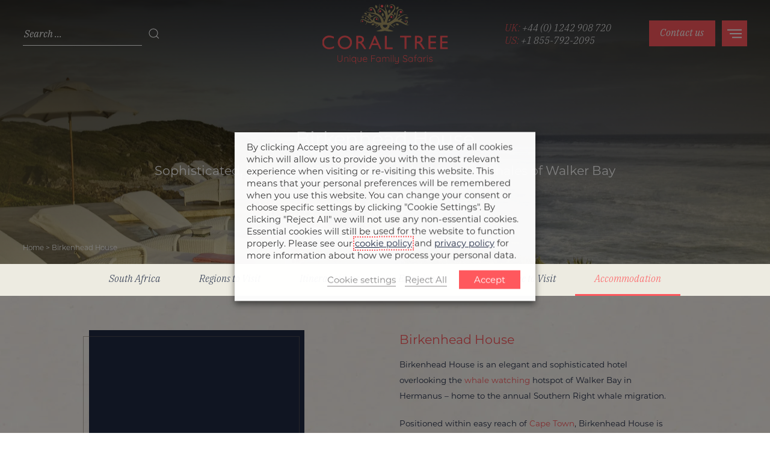

--- FILE ---
content_type: text/html; charset=UTF-8
request_url: https://www.coraltreetravel.com/accommodation/birkenhead-house/
body_size: 39072
content:


<!doctype html>
<html class="uk-height-1-1" lang="en-US">

<head>
	<meta charset="utf-8">
	<meta http-equiv="x-ua-compatible" content="ie=edge">
	<meta name="viewport" content="width=device-width, initial-scale=1">
	<meta name='robots' content='index, follow, max-image-preview:large, max-snippet:-1, max-video-preview:-1' />
	<style>img:is([sizes="auto" i], [sizes^="auto," i]) { contain-intrinsic-size: 3000px 1500px }</style>
	<link rel='preconnect' href='//www.google-analytics.com' >
<link rel='preconnect' href='//connect.facebook.net' >
<link rel='preconnect' href='//fonts.gstatic.com' crossorigin>
<link rel='preconnect' href='//cdnjs.cloudflare.com' >
<link rel='preconnect' href='//maps.googleapis.com' >
<link rel='preconnect' href='//scripts.sirv.com' >
<link rel='preconnect' href='//code.jivosite.com' >
<link rel='preconnect' href='//www.googletagmanager.com' >

	<!-- This site is optimized with the Yoast SEO plugin v26.5 - https://yoast.com/wordpress/plugins/seo/ -->
	<title>Birkenhead House - Coral Tree - South Africa Family Holidays</title>
	<meta name="description" content="Birkenhead House. Sophisticated luxury boutique hotel, overlooking the whales of Walker Bay. Coral Tree design luxury South Africa holidays." />
	<link rel="canonical" href="https://www.coraltreetravel.com/accommodation/birkenhead-house/" />
	<meta property="og:locale" content="en_US" />
	<meta property="og:type" content="article" />
	<meta property="og:title" content="Birkenhead House - Coral Tree - South Africa Family Holidays" />
	<meta property="og:description" content="Birkenhead House. Sophisticated luxury boutique hotel, overlooking the whales of Walker Bay. Coral Tree design luxury South Africa holidays." />
	<meta property="og:url" content="https://www.coraltreetravel.com/accommodation/birkenhead-house/" />
	<meta property="og:site_name" content="Coral Tree" />
	<meta property="article:modified_time" content="2021-12-21T15:14:41+00:00" />
	<meta property="og:image" content="https://www.coraltreetravel.com/app/uploads/2021/12/Birkenhead-House-overlooking-Walker-Bay.jpeg" />
	<meta property="og:image:width" content="2100" />
	<meta property="og:image:height" content="1050" />
	<meta property="og:image:type" content="image/jpeg" />
	<meta name="twitter:card" content="summary_large_image" />
	<script type="application/ld+json" class="yoast-schema-graph">{"@context":"https://schema.org","@graph":[{"@type":"WebPage","@id":"https://www.coraltreetravel.com/accommodation/birkenhead-house/","url":"https://www.coraltreetravel.com/accommodation/birkenhead-house/","name":"Birkenhead House - Coral Tree - South Africa Family Holidays","isPartOf":{"@id":"https://www.coraltreetravel.com/#website"},"primaryImageOfPage":{"@id":"https://www.coraltreetravel.com/accommodation/birkenhead-house/#primaryimage"},"image":{"@id":"https://www.coraltreetravel.com/accommodation/birkenhead-house/#primaryimage"},"thumbnailUrl":"https://media.coraltreetravel.com/uploads/2021/12/Birkenhead-House-overlooking-Walker-Bay.jpeg","datePublished":"2021-12-21T15:10:53+00:00","dateModified":"2021-12-21T15:14:41+00:00","description":"Birkenhead House. Sophisticated luxury boutique hotel, overlooking the whales of Walker Bay. Coral Tree design luxury South Africa holidays.","breadcrumb":{"@id":"https://www.coraltreetravel.com/accommodation/birkenhead-house/#breadcrumb"},"inLanguage":"en-US","potentialAction":[{"@type":"ReadAction","target":["https://www.coraltreetravel.com/accommodation/birkenhead-house/"]}]},{"@type":"ImageObject","inLanguage":"en-US","@id":"https://www.coraltreetravel.com/accommodation/birkenhead-house/#primaryimage","url":"https://media.coraltreetravel.com/uploads/2021/12/Birkenhead-House-overlooking-Walker-Bay.jpeg","contentUrl":"https://media.coraltreetravel.com/uploads/2021/12/Birkenhead-House-overlooking-Walker-Bay.jpeg","width":2100,"height":1050,"caption":"Birkenhead House Hermanus Garden Route South Africa"},{"@type":"BreadcrumbList","@id":"https://www.coraltreetravel.com/accommodation/birkenhead-house/#breadcrumb","itemListElement":[{"@type":"ListItem","position":1,"name":"Home","item":"https://www.coraltreetravel.com/"},{"@type":"ListItem","position":2,"name":"Birkenhead House"}]},{"@type":"WebSite","@id":"https://www.coraltreetravel.com/#website","url":"https://www.coraltreetravel.com/","name":"Coral Tree","description":"Unique Family Safaris","publisher":{"@id":"https://www.coraltreetravel.com/#organization"},"potentialAction":[{"@type":"SearchAction","target":{"@type":"EntryPoint","urlTemplate":"https://www.coraltreetravel.com/?s={search_term_string}"},"query-input":{"@type":"PropertyValueSpecification","valueRequired":true,"valueName":"search_term_string"}}],"inLanguage":"en-US"},{"@type":"Organization","@id":"https://www.coraltreetravel.com/#organization","name":"Coral Tree Travel","url":"https://www.coraltreetravel.com/","logo":{"@type":"ImageObject","inLanguage":"en-US","@id":"https://www.coraltreetravel.com/#/schema/logo/image/","url":"https://media.coraltreetravel.com/uploads/2021/02/logo.png","contentUrl":"https://media.coraltreetravel.com/uploads/2021/02/logo.png","width":1022,"height":498,"caption":"Coral Tree Travel"},"image":{"@id":"https://www.coraltreetravel.com/#/schema/logo/image/"}}]}</script>
	<!-- / Yoast SEO plugin. -->


<style>
.sirv-flx{
    display: flex;
    width: 100%;
}

.sirv-inln-flx{
    display: inline-flex;
}

.sirv-img-container.sirv-flx, .sirv-img-container.sirv-inln-flx{
    max-width: 100%;
    flex-direction: column;
    align-items: center;
    justify-content: center;
    text-align: center;
    margin: 0;
}

.sirv-img-container__link{
    display: flex;
    max-width: 100%;
    height: 100%;
    box-shadow: none !important;
}

.sirv-img-container__img{
    display: block;
    height: auto;
}

.sirv-img-container__cap{
    display: block;
    text-align: center;
}

figure.sirv-img-container{
    margin-bottom: 10px;
}

.elementor figure.sirv-img-container{
    padding: 5px 0;
}

.elementor figure.sirv-img-container.aligncenter{
    margin-left: auto !important;
    margin-right: auto !important;
}

img.Sirv.placeholder-blurred {
    filter: blur(6px);
}

img.Sirv.sirv-image-loaded {
    filter: none;
}

img.Sirv:not([src]){
    font-size: 0;
    line-height: 0;
    opacity:0;
}
</style>
<link rel='stylesheet' id='brb-public-main-css-css' href='https://www.coraltreetravel.com/app/plugins/business-reviews-bundle/assets/css/public-main.css?ver=1.9.87' type='text/css' media='all' />
<link rel='stylesheet' id='app-css' href='https://www.coraltreetravel.com/app/themes/sozo/public/css/app-grwjj.css?ver=6.8.3' type='text/css' media='all' />
<link rel='stylesheet' id='cookie-law-info-css' href='https://www.coraltreetravel.com/app/plugins/webtoffee-gdpr-cookie-consent/public/css/cookie-law-info-public.css?ver=2.6.5' type='text/css' media='all' />
<link rel='stylesheet' id='cookie-law-info-gdpr-css' href='https://www.coraltreetravel.com/app/plugins/webtoffee-gdpr-cookie-consent/public/css/cookie-law-info-gdpr.css?ver=2.6.5' type='text/css' media='all' />
<style id='cookie-law-info-gdpr-inline-css' type='text/css'>
.cli-modal-content, .cli-tab-content { background-color: #ffffff; }.cli-privacy-content-text, .cli-modal .cli-modal-dialog, .cli-tab-container p, a.cli-privacy-readmore { color: #000000; }.cli-tab-header { background-color: #f2f2f2; }.cli-tab-header, .cli-tab-header a.cli-nav-link,span.cli-necessary-caption,.cli-switch .cli-slider:after { color: #000000; }.cli-switch .cli-slider:before { background-color: #ffffff; }.cli-switch input:checked + .cli-slider:before { background-color: #ffffff; }.cli-switch .cli-slider { background-color: #e3e1e8; }.cli-switch input:checked + .cli-slider { background-color: #28a745; }.cli-modal-close svg { fill: #000000; }.cli-tab-footer .wt-cli-privacy-accept-all-btn { background-color: #00acad; color: #ffffff}.cli-tab-footer .wt-cli-privacy-accept-btn { background-color: #00acad; color: #ffffff}.cli-tab-header a:before{ border-right: 1px solid #000000; border-bottom: 1px solid #000000; }
</style>
<script type="pmdelayedscript" src="https://scripts.sirv.com/sirvjs/v3/sirv.js?modules=lazyimage&amp;ver=6.8.3" id="sirv-js-js" data-perfmatters-type="text/javascript" data-cfasync="false" data-no-optimize="1" data-no-defer="1" data-no-minify="1"></script>
<script type="text/javascript" id="brb-public-main-js-js-extra">
/* <![CDATA[ */
var brb_vars = {"ajaxurl":"https:\/\/www.coraltreetravel.com\/wp\/wp-admin\/admin-ajax.php","gavatar":"https:\/\/www.coraltreetravel.com\/app\/plugins\/business-reviews-bundle\/assets\/img\/google_avatar.png"};
/* ]]> */
</script>
<script type="text/javascript" defer src="https://www.coraltreetravel.com/app/plugins/business-reviews-bundle/assets/js/public-main.js?ver=1.9.87" id="brb-public-main-js-js"></script>
<script type="text/javascript" src="https://www.coraltreetravel.com/wp/wp-includes/js/jquery/jquery.min.js?ver=3.7.1" id="jquery-core-js"></script>
<script type="text/javascript" id="cookie-law-info-js-extra">
/* <![CDATA[ */
var Cli_Data = {"nn_cookie_ids":["dInternalTraffic","newsletter_signup","_fbp","fr","_gid","_gat_UA-186449186-1","_ga_2PP4J8NPR3","_ga"],"non_necessary_cookies":{"necessary":["cookielawinfo-checkbox-advertisement"],"analytics":["_gid","_gat_UA-186449186-1","_ga_2PP4J8NPR3","_ga"],"advertisement":["_fbp","fr"],"others":["dInternalTraffic","newsletter_signup"]},"cookielist":{"necessary":{"id":45,"status":true,"priority":0,"title":"Necessary","strict":true,"default_state":false,"ccpa_optout":false,"loadonstart":false},"functional":{"id":46,"status":true,"priority":5,"title":"Functional","strict":false,"default_state":false,"ccpa_optout":false,"loadonstart":false},"performance":{"id":47,"status":true,"priority":4,"title":"Performance","strict":false,"default_state":false,"ccpa_optout":false,"loadonstart":false},"analytics":{"id":48,"status":true,"priority":3,"title":"Analytics","strict":false,"default_state":false,"ccpa_optout":false,"loadonstart":false},"advertisement":{"id":49,"status":true,"priority":2,"title":"Advertisement","strict":false,"default_state":false,"ccpa_optout":false,"loadonstart":false},"others":{"id":50,"status":true,"priority":1,"title":"Others","strict":false,"default_state":false,"ccpa_optout":false,"loadonstart":false}},"ajax_url":"https:\/\/www.coraltreetravel.com\/wp\/wp-admin\/admin-ajax.php","current_lang":"en","security":"abe9c66907","eu_countries":["GB"],"geoIP":"disabled","use_custom_geolocation_api":"","custom_geolocation_api":"https:\/\/geoip.cookieyes.com\/geoip\/checker\/result.php","consentVersion":"1","strictlyEnabled":["necessary","obligatoire"],"cookieDomain":"","privacy_length":"250","ccpaEnabled":"","ccpaRegionBased":"","ccpaBarEnabled":"","ccpaType":"gdpr","triggerDomRefresh":"","secure_cookies":""};
var log_object = {"ajax_url":"https:\/\/www.coraltreetravel.com\/wp\/wp-admin\/admin-ajax.php"};
/* ]]> */
</script>
<script type="text/javascript" src="https://www.coraltreetravel.com/app/plugins/webtoffee-gdpr-cookie-consent/public/js/cookie-law-info-public.js?ver=2.6.5" id="cookie-law-info-js" defer></script>
		<script>
			const redact_ad_data = false;
			let wt_cli_ad_storage, wt_cli_analytics_storage, wt_cli_functionality_storage, wt_cli_waiting_period;
			let wt_url_passthrough = true;
			let wt_cli_bypass = 0;
			// Set values for wt_cli_advertisement_category, wt_cli_analytics_category, wt_cli_functional_category
			let wt_cli_advertisement_category = 'advertisement';
			let wt_cli_analytics_category = 'analytics';
			let wt_cli_functional_category = 'functional';

			window.dataLayer = window.dataLayer || [];
			//Set default state 
			update_default_state(wt_cli_advertisement_category, wt_cli_analytics_category, wt_cli_functional_category);

			function update_default_state(wt_cli_advertisement_category, wt_cli_analytics_category, wt_cli_functional_category) {
				let wt_cookie_policy_val = getCookie(`viewed_cookie_policy`, true);
				let wt_analytics_cookie_val = getCookie(`cookielawinfo-checkbox-${wt_cli_analytics_category}`);
				let wt_advertisement_cookie_val = getCookie(`cookielawinfo-checkbox-${wt_cli_advertisement_category}`);
				let wt_functional_cookie_val = getCookie(`cookielawinfo-checkbox-${wt_cli_functional_category}`);
				wt_cli_ad_storage = (wt_advertisement_cookie_val === 'yes' && wt_cookie_policy_val) ? 'granted' : 'denied';
				wt_cli_analytics_storage = (wt_analytics_cookie_val === 'yes' && wt_cookie_policy_val) ? 'granted' : 'denied';
				wt_cli_functionality_storage = (wt_functional_cookie_val === 'yes' && wt_cookie_policy_val) ? 'granted' : 'denied';
				wt_cli_waiting_period = 500;
				//Support for cookie scanner
				if (wt_cli_bypass) {
					wt_cli_ad_storage = wt_cli_analytics_storage = wt_cli_functionality_storage = 'granted';
					wt_cli_waiting_period = 100;
				}
				gtag("consent", "default", {
					ad_storage: "denied",
					ad_user_data: "denied",
					ad_personalization: "denied",
					analytics_storage: "denied",
					functionality_storage: "denied",
					personalization_storage: "denied",
					security_storage: "granted",
					wait_for_update: wt_cli_waiting_period,
				});
			}

			function gtag() {
				dataLayer.push(arguments);
			}
			gtag("set", "developer_id.dZDk4Nz", true);
			gtag("set", "ads_data_redaction", true);
			gtag("set", "url_passthrough", wt_url_passthrough);

			//Check whether already given consent 
			let wt_viewed_cookie_policy = getCookie(`viewed_cookie_policy`, true);
			if(wt_viewed_cookie_policy) {
				checkConsentInitialized();
			}
			// Check if banner is hidden and initialize consent
			document.addEventListener("cliBannerVisibility", function(event) {
				if (event.detail.visible === false) {
					checkConsentInitialized();
				}
			});
			document.addEventListener("cli_consent_update", function() {
				checkConsentInitialized();
			});
			function checkConsentInitialized() {
				// Define a variable to store the retry interval
				const retryInterval = 100; // milliseconds

				function tryToUpdateConsent() {
					// Check if CLI.consent is not loaded yet
					if (typeof CLI === 'undefined' || Object.keys(CLI.consent).length === 0) {
						// If not loaded, wait for the retry interval and retry
						setTimeout(tryToUpdateConsent, retryInterval);
						return;
					}
					// If CLI.consent is loaded, proceed with updating consent status
					setTimeout(update_consent_status, 500); // Delaying the function call for 0.5 seconds
				}

				// Start the initial attempt to update consent
				tryToUpdateConsent();
			}

			function update_consent_status() {
				// Your logic for accepting cookie consent
				wt_cli_ad_storage = 'denied';
				wt_cli_analytics_storage = 'denied';
				wt_cli_functionality_storage = 'denied';
				if (CLI.consent[wt_cli_advertisement_category] == true) {
					wt_cli_ad_storage = 'granted';
				}
				if (CLI.consent[wt_cli_analytics_category] == true) {
					wt_cli_analytics_storage = 'granted';
				}
				if (CLI.consent[wt_cli_functional_category] == true) {
					wt_cli_functionality_storage = 'granted';
				}
				// Access cliBlocker.cliShowBar value
				let isBannerDisabled = cliBlocker.cliShowBar;
				//Support for cookie scanner
				if (wt_cli_bypass || !isBannerDisabled) {
					wt_cli_ad_storage = wt_cli_analytics_storage = wt_cli_functionality_storage = 'granted';
					wt_cli_waiting_period = 100;
				}
				gtag('consent', 'update', {
					'ad_storage': wt_cli_ad_storage,
					'ad_user_data': wt_cli_ad_storage,
					'ad_personalization': wt_cli_ad_storage,
					'analytics_storage': wt_cli_analytics_storage,
					'functionality_storage': wt_cli_functionality_storage,
					'personalization_storage': wt_cli_functionality_storage,
					'security_storage': "granted",
				});
				set_ads_data_redaction();
			}

			function set_ads_data_redaction() {
				if (redact_ad_data && wt_cli_ad_storage == 'denied') {
					gtag('set', 'ads_data_redaction', true);
				}
			}

			function getCookie(name, force = false) {
				const value = "; " + document.cookie;
				const parts = value.split("; " + name + "=");
				if (parts.length === 2) {
					return parts.pop().split(";").shift();
				}
				return force ? false : 'no'; // Return 'false' if cookie doesn't exist and force is true
			}
		</script>
		<link rel="apple-touch-icon" sizes="180x180" href="/apple-touch-icon.png">
	<link rel="icon" type="image/png" sizes="32x32" href="/favicon-32x32.png">
	<link rel="icon" type="image/png" sizes="16x16" href="/favicon-16x16.png">
	<link rel="manifest" href="/site.webmanifest">
	<link rel="mask-icon" href="/safari-pinned-tab.svg" color="#1f2a44">
	<meta name="msapplication-TileColor" content="#ffffff">
	<meta name="theme-color" content="#ffffff">

	<link rel="stylesheet preload" href="https://use.typekit.net/dsy8yij.css" as="font">

						<script type="pmdelayedscript" data-cfasync="false" data-no-optimize="1" data-no-defer="1" data-no-minify="1">
				(function(w, d, s, l, i) {
					w[l] = w[l] || [];
					w[l].push({
						'gtm.start': new Date().getTime(),
						event: 'gtm.js'
					});
					var f = d.getElementsByTagName(s)[0],
						j = d.createElement(s),
						dl = l != 'dataLayer' ? '&l=' + l : '';
					j.async = true;
					j.src =
						'https://www.googletagmanager.com/gtm.js?id=' + i + dl;
					f.parentNode.insertBefore(j, f);
				})(window, document, 'script', 'dataLayer', 'GTM-N35VMZ2');
			</script>
		
		
			
	<!-- Facebook Pixel Code -->
	<!-- <script>
		!function(f,b,e,v,n,t,s)
		{if(f.fbq)return;n=f.fbq=function(){n.callMethod?
		n.callMethod.apply(n,arguments):n.queue.push(arguments)};
		if(!f._fbq)f._fbq=n;n.push=n;n.loaded=!0;n.version='2.0';
		n.queue=[];t=b.createElement(e);t.async=!0;
		t.src=v;s=b.getElementsByTagName(e)[0];
		s.parentNode.insertBefore(t,s)}(window,document,'script',
		'https://connect.facebook.net/en_US/fbevents.js');
		fbq('init', '1305756959876920');
		fbq('track', 'PageView');
	</script>
	<noscript>
		<img height="1" width="1" src="https://www.facebook.com/tr?id=1305756959876920&ev=PageView&noscript=1"/>
	</noscript> -->
	<!-- End Facebook Pixel Code -->

	<script type="application/ld+json">
{
  "@context": "http://schema.org",
  "@type": "Organization",
  "@id":  "https://www.coraltreetravel.com",
  "url": "https://www.coraltreetravel.com",
  "logo": "https://www.coraltreetravel.com/app/themes/sozo/public/images/svg_icons/logo.svg",
  "location": {
    "@type": "Place",
    "address": {
      "@type": "PostalAddress",
      "addressLocality": "Cheltenham",
      "addressRegion": "",
      "postalCode": "GL50 3HW",
      "streetAddress": "Normandy House"
    },
    "name": "Coral Tree Travel Ltd"
  },
  "name": "Coral Tree Travel"
}
</script>		</head>

<body class="wp-singular accommodation-template-default single single-accommodation postid-5906 wp-theme-sozo">
	<div id="brb_collection_7679"></div>
	<script type="text/javascript">
		! function(e) {
			var c = document.createElement("script");
			c.src = e, document.body.appendChild(c)
		}("http://coral-tree.localhost/wp/wp-admin/admin-ajax.php?action=brb_embed&brb_collection_id=7679&brb_callback=brb_" + (new Date).getTime());
	</script>	<!-- Google Tag Manager (noscript) -->
	<noscript>
		<iframe
			src="https://www.googletagmanager.com/ns.html?id=GTM-N35VMZ2"
			height="0" width="0" style="display:none;visibility:hidden"
		></iframe>
	</noscript>
	<!-- End Google Tag Manager (noscript) -->

<div style="display: none;" class="browser-warning uk-text-center uk-padding-small" id="browser-warning">
	<p class="uk-margin-remove">
		You are using an <strong>outdated</strong> browser. Please <a href="http://browsehappy.com/">upgrade your browser</a> to improve your experience
	</p>
</div>

<style type="text/css">
	.uk-background-light {
		background-image: url(https://media.coraltreetravel.com/uploads/2022/03/BG-Light-60.jpg);
	}
	.uk-background-dark {
		background-image: url(https://media.coraltreetravel.com/uploads/2022/03/BG-Dark-60.jpg);
	}
</style>
<div id="offcanvas" class="uk-offcanvas uk-dark" uk-offcanvas="overlay: true; flip: false">
	<div class="uk-offcanvas-bar">

		<button class="uk-offcanvas-close uk-position-top-left uk-style-secondary" type="button" uk-close>Close</button>

		<div uk-grid class="uk-position-relative uk-grid uk-grid-collapse uk-grid-match uk-child-width-1-4@m" style="min-height: 100%;">
			<div class="uk-offcanvas-mobile-main-menu">
				<div class="uk-padding uk-background-light uk-flex uk-flex-middle uk-flex-center">
					<div>
						<ul class="uk-list uk-text-center uk-list-main-menu">
															<li><a data-id="6" class=" uk-text-7 uk-display-block" href="https://www.coraltreetravel.com/">
	Home</a>
</li>
															<li><a data-id="7677" class=" uk-text-7 uk-display-block" href="https://www.coraltreetravel.com/reviews/">
	Reviews</a>
</li>
															<li><a data-id="631" class=" uk-text-7 uk-display-block" href="https://www.coraltreetravel.com/about-us/">
	About us</a>
</li>
															<li><a data-id="3698" class=" uk-text-7 uk-display-block" href="https://www.coraltreetravel.com/book-with-confidence/">
	Book with confidence</a>
</li>
															<li><a data-id="641" class=" uk-text-7 uk-display-block" href="https://www.coraltreetravel.com/faqs/">
	FAQs</a>
</li>
															<li><a data-id="643" class=" uk-text-7 uk-display-block" href="https://www.coraltreetravel.com/tales-from-the-coral-tree/">
	Tales from the Coral Tree</a>
</li>
														<a class="uk-button uk-button-primary uk-margin-small-right" href="https://www.coraltreetravel.com/contact-us/" >
	<span>Contact us</span>
</a>
						</ul>
						<span class="uk-visible@m uk-margin-medium-top uk-icon uk-icon-nav-watermark" uk-icon="icon: light-tree"></span>
					</div>
				</div>
			</div>
			<div class="uk-offcanvas-mobile-drawers">
				<div class="uk-background-light">
					<div class="uk-margin-medium-top uk-margin-medium-bottom uk-height-offcanvas-images uk-padding-xsmall-left uk-padding-xsmall-right">
										<div class="uk-display-block uk-cover-container js-toggle-submenu" data-submenu="destinations" style="height: 25%; cursor: pointer;">
						<img  data-src="https://media.coraltreetravel.com/uploads/2020/12/shutterstock_142942633.jpg" data-type="static" class=" Sirv uk-utility-object-fit-cover "  alt="shutterstock_142942633"/>						<div class="underlay"></div>
						<div class="uk-position-relative uk-flex uk-flex-middle uk-flex-center uk-text-center uk-height-1-1">
							<div>
								<h6 class="uk-style-secondary uk-text-7 uk-text-fw-m">Stunning</h6>
								<h5 class="uk-text-6 uk-text-fw-m">Destinations</h5>
							</div>
						</div>
					</div>
										<a href="https://www.coraltreetravel.com/african-safari-packages/" class="uk-display-block uk-cover-container js-toggle-submenu" data-submenu="none" style="height: 25%; cursor: pointer;">
						<img  data-src="https://media.coraltreetravel.com/uploads/2021/02/shutterstock_722584486.jpg" data-type="static" class=" Sirv uk-utility-object-fit-cover "  alt="shutterstock_722584486"/>						<div class="underlay"></div>
						<div class="uk-position-relative uk-flex uk-flex-middle uk-flex-center uk-text-center uk-height-1-1">
							<div>
								<h6 class="uk-style-secondary uk-text-7 uk-text-fw-m">Amazing</h6>
								<h5 class="uk-text-6 uk-text-fw-m">Itineraries</h5>
							</div>
						</div>
					</a>
										<div class="uk-display-block uk-cover-container js-toggle-submenu" data-submenu="inspiration" style="height: 25%; cursor: pointer;">
						<img  data-src="https://media.coraltreetravel.com/uploads/2020/12/Crossing-3-colour.jpg" data-type="static" class=" Sirv uk-utility-object-fit-cover "  alt="Crossing-3-colour"/>						<div class="underlay"></div>
						<div class="uk-position-relative uk-flex uk-flex-middle uk-flex-center uk-text-center uk-height-1-1">
							<div>
								<h6 class="uk-style-secondary uk-text-7 uk-text-fw-m">Incredible</h6>
								<h5 class="uk-text-6 uk-text-fw-m">Experiences</h5>
							</div>
						</div>
					</div>
										<a href="https://www.coraltreetravel.com/your-first-safari/" class="uk-display-block uk-cover-container js-toggle-submenu" data-submenu="none" style="height: 25%; cursor: pointer;">
						<img  data-src="https://media.coraltreetravel.com/uploads/2021/01/shutterstock_704595622.jpg" data-type="static" class=" Sirv uk-utility-object-fit-cover "  alt="shutterstock_704595622"/>						<div class="underlay"></div>
						<div class="uk-position-relative uk-flex uk-flex-middle uk-flex-center uk-text-center uk-height-1-1">
							<div>
								<h6 class="uk-style-secondary uk-text-7 uk-text-fw-m">Your</h6>
								<h5 class="uk-text-6 uk-text-fw-m">First safari?</h5>
							</div>
						</div>
					</a>
									</div>
				</div>
			</div>
			<div id="js-offcanvas-submenu-drawer" hidden>
				<div class="uk-background-light">
					<div class="js-submenu-area uk-padding-small-top uk-padding-left uk-padding-right uk-margin-medium-top uk-margin-medium-bottom uk-height-offcanvas-menu" id="offcanvas-destinations">
						<a class="back uk-display-block uk-style-secondary uk-text-8 uk-hidden@m uk-margin-bottom"><span class="uk-icon" uk-icon="icon: arrow-left;"></span> Back </a>
												<h5 class="uk-text-7 uk-dark uk-margin-small-bottom">Africa</h5>
						<ul class="uk-list uk-margin-remove-top">
														<li><a data-id="664" class=" uk-text-7 uk-display-block" href="https://www.coraltreetravel.com/destination/botswana-safari-holidays/">
	Botswana</a>
</li>
													<li><a data-id="662" class=" uk-text-7 uk-display-block" href="https://www.coraltreetravel.com/destination/kenya-family-safari-holidays/">
	Kenya</a>
</li>
													<li><a data-id="7752" class=" uk-text-7 uk-display-block" href="https://www.coraltreetravel.com/destination/namibia-safari-holidays/">
	Namibia</a>
</li>
													<li><a data-id="666" class=" uk-text-7 uk-display-block" href="https://www.coraltreetravel.com/destination/rwanda/">
	Rwanda</a>
</li>
													<li><a data-id="663" class=" uk-text-7 uk-display-block" href="https://www.coraltreetravel.com/destination/south-africa-family-holidays/">
	South Africa</a>
</li>
													<li><a data-id="12177" class=" uk-text-7 uk-display-block" href="https://www.coraltreetravel.com/destination/malawi/">
	Malawi</a>
</li>
													<li><a data-id="661" class=" uk-text-7 uk-display-block" href="https://www.coraltreetravel.com/destination/tanzania-luxury-safari-holidays/">
	Tanzania</a>
</li>
													<li><a data-id="665" class=" uk-text-7 uk-display-block" href="https://www.coraltreetravel.com/destination/uganda-safari-holidays/">
	Uganda</a>
</li>
													<li><a data-id="12040" class=" uk-text-7 uk-display-block" href="https://www.coraltreetravel.com/destination/mozambique/">
	Mozambique</a>
</li>
													<li><a data-id="667" class=" uk-text-7 uk-display-block" href="https://www.coraltreetravel.com/destination/zambia-safari-holidays/">
	Zambia</a>
</li>
													<li><a data-id="668" class=" uk-text-7 uk-display-block" href="https://www.coraltreetravel.com/destination/zimbabwe-luxury-safari-holidays/">
	Zimbabwe</a>
</li>
												</ul>
												<h5 class="uk-text-7 uk-dark uk-margin-small-bottom">Indian Ocean</h5>
						<ul class="uk-list uk-margin-remove-top">
														<li><a data-id="659" class=" uk-text-7 uk-display-block" href="https://www.coraltreetravel.com/destination/mauritius-family-holidays/">
	Mauritius</a>
</li>
													<li><a data-id="658" class=" uk-text-7 uk-display-block" href="https://www.coraltreetravel.com/destination/maldives/">
	Maldives</a>
</li>
													<li><a data-id="657" class=" uk-text-7 uk-display-block" href="https://www.coraltreetravel.com/destination/seychelles-luxury-family-holidays/">
	Seychelles</a>
</li>
												</ul>
											</div>
					<div class="js-submenu-area uk-padding-small-top uk-padding-left uk-padding-right uk-margin-medium-top uk-margin-medium-bottom uk-height-offcanvas-menu" id="offcanvas-inspiration">
						 <a class="back uk-display-block uk-style-secondary uk-text-8 uk-hidden@m uk-margin-bottom"><span class="uk-icon" uk-icon="icon: arrow-left;"></span> Back </a>
						<ul class="uk-list">
													<li><a data-id="13" class=" uk-text-7 uk-display-block" href="https://www.coraltreetravel.com/experience-type/adventure/">
	Adventure</a>
</li>
													<li><a data-id="14" class=" uk-text-7 uk-display-block" href="https://www.coraltreetravel.com/experience-type/beach/">
	Beach</a>
</li>
													<li><a data-id="10" class=" uk-text-7 uk-display-block" href="https://www.coraltreetravel.com/experience-type/community/">
	Community</a>
</li>
													<li><a data-id="12" class=" uk-text-7 uk-display-block" href="https://www.coraltreetravel.com/experience-type/conservation/">
	Conservation</a>
</li>
													<li><a data-id="36" class=" uk-text-7 uk-display-block" href="https://www.coraltreetravel.com/experience-type/culture/">
	Culture</a>
</li>
													<li><a data-id="15" class=" uk-text-7 uk-display-block" href="https://www.coraltreetravel.com/experience-type/kids/">
	Kids</a>
</li>
													<li><a data-id="11" class=" uk-text-7 uk-display-block" href="https://www.coraltreetravel.com/experience-type/wildlife/">
	Wildlife</a>
</li>
													<li>
								<a data-id="" class=" uk-text-7 uk-display-block" href="https://www.coraltreetravel.com/african-safari-packages/">
	African safari packages</a>
							</li>
						</ul>
					</div>
				</div>
			</div>
		</div>


	</div>
</div>
<div class="uk-offcanvas-content">

	<div class="uk-background-transparent uk-position-absolute uk-light uk-width-1-1 uk-nav-container uk-padding-xxsmall-top uk-padding-xxsmall-bottom">
<div class="uk-nav" uk-sticky="">
	<div class="uk-navbar-container uk-navbar-transparent uk-navbar-primary">
		<nav class="uk-navbar uk-container">
			<div class="uk-navbar-left uk-visible@m">
				<form role="search" method="get" class="search-form" action="https://www.coraltreetravel.com/">
				<label>
					<span class="screen-reader-text">Search for:</span>
					<input type="search" class="search-field" placeholder="Search &hellip;" value="" name="s" />
				</label>
				<input type="submit" class="search-submit" value="Search" />
			</form>			</div>
			<div class="uk-navbar-center">
				<h2 class="logo" style="margin: 0; font-size: 0;">
					<a href="https://www.coraltreetravel.com/" title="Coral Tree Travel">
						<img alt="Coral Tree Travel" class="uk-width-logo" src="https://www.coraltreetravel.com/app/themes/sozo/public/images/logo.svg" width="209" height="101" />
						<img alt="Coral Tree Travel" class="uk-width-logo-tree" src="https://www.coraltreetravel.com/app/themes/sozo/public/images/light-tree.svg" width="86" height="51" />
					</a>
				</h2>
			</div>
			<div class="uk-navbar-right">
				<div class="uk-flex uk-flex-wrap uk-num-wrap uk-visible@m">
					<a class="uk-style-secondary uk-text-8 uk-numb uk-margin-right" href="tel:+441242908720" title="Call us"><span>UK:</span> +44 (0) 1242 908 720</a>
					<a class="uk-style-secondary uk-text-8 uk-numb uk-margin-right" href="tel:+1855-792-2095" title="Call us"><span>US:</span> +1 855-792-2095</a>
				</div>
				<a class="uk-button uk-button-primary uk-visible@m uk-margin-small-right" href="https://www.coraltreetravel.com/contact-us/" >
	<span>Contact us</span>
</a>
				<a href="#offcanvas" uk-toggle="" class="uk-hamburger">
		            <div class="uk-navbar-toggle uk-navbar-toggle-icon uk-text-11">
		            	<div>
			            	<span class="uk-icon" uk-icon="icon: menu"></span>
			        	</div>
			        </div>
				</a>

			</div>
		</nav>
		<div class="uk-hidden@m uk-background-gold-wash">
			<div class="uk-grid uk-grid-collapse uk-child-width-1-3" uk-grid>
				<div class="uk-text-center">
					<a uk-toggle="#mobile-search" class="uk-color-secondary uk-padding-xsmall uk-flex uk-flex-middle uk-flex-center">
						<span class="uk-icon uk-icon-mobile-nav" uk-icon="icon: search"></span><span class="uk-style-secondary">Search</span>
					</a>
				</div>
				<div class="uk-text-center" style="border-left: 1px solid #bebdb6; border-right: 1px solid #bebdb6;">
					<a href="https://www.coraltreetravel.com/contact-us/" class="uk-color-secondary uk-padding-xsmall uk-display-block">
						<span class="uk-style-secondary">Get a quote</span>
					</a>
				</div>
				<div class="uk-text-center">
					<a href="tel:+441242908720" class="uk-color-secondary uk-padding-xsmall uk-flex uk-flex-middle uk-flex-center">
						<span class="uk-icon uk-icon-mobile-nav" uk-icon="icon: phone"></span><span class="uk-style-secondary">Call</span>
					</a>
				</div>
			</div>
		</div>
		<div id="mobile-search" uk-modal>
		    <div class="uk-modal-dialog uk-modal-body uk-background-secondary">
		    	<form role="search" method="get" class="search-form" action="https://www.coraltreetravel.com/">
				<label>
					<span class="screen-reader-text">Search for:</span>
					<input type="search" class="search-field" placeholder="Search &hellip;" value="" name="s" />
				</label>
				<input type="submit" class="search-submit" value="Search" />
			</form>		         <button class="uk-color-white uk-modal-close-default" type="button" uk-close></button>
		    </div>
		</div>
</div>
</div></div><span></span>
	<section id="main">
<div class="uk-section uk-text-center uk-cover-container uk-light uk-background-image uk-height-hero-small">
	<img src="https://media.coraltreetravel.com/uploads/2021/12/Front-Terrace--scaled.jpg" fetchpriority="high" class=" Sirv uk-utility-object-fit-cover "  alt="Front-Terrace--scaled"/>	<div class="uk-background-wash-gold uk-position-cover"></div>
	<div class="uk-background-wash-dark uk-position-cover"></div>
	<div class="uk-position-relative uk-container uk-margin-bottom">

		<h1 class="uk-text-2 uk-color-white js-split-words js-split-letters uk-text-fw-r uk-margin-small-bottom uk-width-80 uk-margin-auto-left uk-margin-auto-right" uk-scrollspy="cls: uk-animation-slide-bottom-small; delay: 350">Birkenhead House</h1>				<p class="uk-text-4 uk-margin-small-top uk-color-white uk-text-fw-r" uk-scrollspy="cls: uk-animation-fade; delay: 500">Sophisticated, luxury boutique hotel, overlooking the whales of Walker Bay</p>				
	</div>
	<div class="uk-position-absolute uk-position-bottom-left uk-padding-small-bottom uk-container uk-margin-auto-left uk-margin-auto-right">
		<div class="uk-text-left uk-text-10">
		<a class="" href="https://www.coraltreetravel.com"><span>Home</span></a> > 		<a class="" href="https://www.coraltreetravel.com/accommodation/birkenhead-house/"><span>Birkenhead House</span></a>	</div>
	</div>
</div>
<div class="uk-background-gold-muted uk-light uk-visible@m uk-sticky-subpages">
	<div class="uk-container uk-flex uk-flex-center">
				<a class="uk-style-secondary uk-text-8 uk-padding-xmedium-left uk-padding-xmedium-right uk-padding-small-bottom uk-text-center uk-padding-small-2-top uk-display-inline-block uk-color-secondary uk-subpage" href="https://www.coraltreetravel.com/destination/south-africa-family-holidays/"><span>South Africa</span></a>
				<a class="uk-style-secondary uk-text-8 uk-padding-xmedium-left uk-padding-xmedium-right uk-padding-small-bottom uk-text-center uk-padding-small-2-top uk-display-inline-block uk-color-secondary uk-subpage" href="https://www.coraltreetravel.com/destination/south-africa-family-holidays/destinations-to-visit/"><span>Regions to Visit</span></a>
				<a class="uk-style-secondary uk-text-8 uk-padding-xmedium-left uk-padding-xmedium-right uk-padding-small-bottom uk-text-center uk-padding-small-2-top uk-display-inline-block uk-color-secondary uk-subpage" href="https://www.coraltreetravel.com/destination/south-africa-family-holidays/south-africa-family-safari-packages/"><span>Itinerary ideas</span></a>
				<a class="uk-style-secondary uk-text-8 uk-padding-xmedium-left uk-padding-xmedium-right uk-padding-small-bottom uk-text-center uk-padding-small-2-top uk-display-inline-block uk-color-secondary uk-subpage" href="https://www.coraltreetravel.com/destination/south-africa-family-holidays/experiences/"><span>Experiences</span></a>
				<a class="uk-style-secondary uk-text-8 uk-padding-xmedium-left uk-padding-xmedium-right uk-padding-small-bottom uk-text-center uk-padding-small-2-top uk-display-inline-block uk-color-secondary uk-subpage" href="https://www.coraltreetravel.com/destination/south-africa-family-holidays/best-time-to-visit/"><span>Best Time to Visit</span></a>
				<a class="uk-style-secondary uk-text-8 uk-padding-xmedium-left uk-padding-xmedium-right uk-padding-small-bottom uk-text-center uk-padding-small-2-top uk-display-inline-block uk-color-primary uk-subpage-active" href="https://www.coraltreetravel.com/destination/south-africa-family-holidays/luxury-safari-lodges-south-africa/"><span>Accommodation</span></a>
			</div>
</div>

<div class="uk-background-gold-muted uk-light uk-hidden@m uk-padding-small-top uk-padding-small-bottom uk-padding-medium-left uk-padding-medium-right">
	<form id="page-changer" action="" method="post" class="uk-position-relative">
	    <select name="pagesnav" class="uk-position-relative uk-width-1-1 uk-select-nav">
	    					<option  value="https://www.coraltreetravel.com/destination/south-africa-family-holidays/">
					South Africa				</option>
	    					<option  value="https://www.coraltreetravel.com/destination/south-africa-family-holidays/destinations-to-visit/">
					Regions to Visit				</option>
	    					<option  value="https://www.coraltreetravel.com/destination/south-africa-family-holidays/south-africa-family-safari-packages/">
					Itinerary ideas				</option>
	    					<option  value="https://www.coraltreetravel.com/destination/south-africa-family-holidays/experiences/">
					Experiences				</option>
	    					<option  value="https://www.coraltreetravel.com/destination/south-africa-family-holidays/best-time-to-visit/">
					Best Time to Visit				</option>
	    					<option selected="selected" value="https://www.coraltreetravel.com/destination/south-africa-family-holidays/luxury-safari-lodges-south-africa/">
					Accommodation				</option>
	    		    </select>
	    <input type="submit" value="Go" id="page-submit" />
	</form>
</div>


<div class="uk-section uk-section-media-text uk-section-small uk-background-light">
	<div class="uk-container">
		<div class="uk-grid " uk-grid>
			<div class="uk-width-1-2@m">
				<div class="uk-position-relative uk-width-portrait-image uk-margin-auto-left uk-margin-auto-right">
									<div class="uk-position-relative">
						<div class="uk-border" uk-scrollspy="cls: uk-animation-slide-right-small; delay: 1200"></div>
						<div class="uk-animation-target uk-background-secondary uk-overflow-hidden">
							<div>
										<div class="uk-cover-container ">
		<img  data-src="https://media.coraltreetravel.com/uploads/2021/12/The-courtyard-loungers.jpg?w=683&h=1024&scale.option=fill&cw=683&ch=1024&cx=center&cy=center" data-options="quality:80;hdQuality:60;resize:1;fit:cover;autostart:visible;" class=" Sirv uk-utility-object-fit-cover "  alt="Birkenhead House Hermanus Garden Route South Africa"/>		<canvas width="400" height="500"></canvas>
	</div>
	
							</div>
						</div>
					</div>
													</div>

									<div class="uk-position-relative uk-margin-medium-top uk-width-landscape-image uk-margin-auto-right uk-margin-auto-left">
						<div uk-lightbox>
							<a class="uk-play" href="https://www.youtube.com/embed/kkUZMgFGGoA?autoplay=1" data-type="iframe">
								<div class="uk-border" uk-scrollspy="cls: uk-animation-slide-right-small; delay: 500"></div>
								<div class="uk-animation-target uk-background-tertiary uk-overflow-hidden">
									<div>
												<div class="uk-cover-container ">
		<img  data-src="https://media.coraltreetravel.com/uploads/2021/12/Inner-courtyard-pool.jpg?w=600&h=394&scale.option=fill&cw=600&ch=394&cx=center&cy=center" data-options="quality:80;hdQuality:60;resize:1;fit:cover;autostart:visible;" class=" Sirv uk-utility-object-fit-cover "  alt="Birkenhead House Hermanus Garden Route South Africa"/>		<canvas width="600" height="400"></canvas>
	</div>
	
									</div>
								</div>
								<div class="uk-position-absolute uk-flex uk-flex-center uk-flex-middle" style="left: 0;right:0;top:0;bottom:0">
									<div>
										<span class="uk-icon uk-icon-play" uk-icon="icon: play;"></span><p class="uk-style-secondary uk-color-white uk-text-8 uk-margin-remove uk-text-fw-m">Play me</p>
									</div>
								</div>
							</a>
						</div>
					</div>
							</div>
			<div class="uk-width-2-5@m">
								<h5 uk-scrollspy="cls: uk-animation-slide-bottom-small; delay: 500;" class="uk-text-4 uk-text-lh-2 uk-color-primary uk-text-fw-r uk-margin-small-bottom">Birkenhead House</h5>								<div uk-scrollspy="cls: uk-animation-slide-bottom-small; delay: 600;" class="uk-text-description uk-text-description-no-intro uk-text-lh-1 uk-text-8-2 uk-text-fw-m"><p><span style="font-weight: 400;">Birkenhead House is an elegant and sophisticated hotel overlooking the <a href="https://www.coraltreetravel.com/experience/whale-watching-tour/">whale watching</a> hotspot of Walker Bay in Hermanus &#8211; home to the annual Southern Right whale migration.</span></p>
<p><span style="font-weight: 400;">Positioned within easy reach of <a href="https://www.coraltreetravel.com/region/cape-town-holidays/">Cape Town</a>, Birkenhead House is the natural choice for those looking for a luxurious first stop on their journey along the <a href="https://www.coraltreetravel.com/region/garden-route/">Garden Route</a>.</span></p>
<p><span style="font-weight: 400;">Accommodation is provided in just 11 rooms and the hotel can accommodate up to 22 guests, which allows for highly personalised service.</span></p>
<p><span style="font-weight: 400;">The numerous activities on offer include whale watching, either from the comfort of the hotel deck or an air or sea tour. Guests can also enjoy surfing on site (boards and wetsuits are provided), as well as nearby excursions for cycling, bird watching, kayaking or horse riding. Keen golfers can enjoy one of two championship courses, whilst hands-on foodies can try their luck at mussel picking.</span></p>
<p><span style="font-weight: 400;">The food and wine are simply delectable. The chefs use diverse local ingredients to create a fusion of African, French, Asian and Cape seafood influences. Combined with regional wines that are amongst the best in the world, the culinary experience here will live long in the memory.</span></p>
<p><span style="font-weight: 400;">The hotel has a grown-up feel, therefore, only children aged 10 and over are permitted to stay. For this reason, Birkenhead House is perfect for families with older children, or couples looking for a calm and exclusive experience.</span></p>
</div>				<a class="uk-button uk-button-primary " href="https://www.coraltreetravel.com/contact-us/" >
	<span>Plan your stay</span>
</a>
			</div>
		</div>
	</div>
</div><div class="uk-section uk-section-small uk-background-light">
	<div class="uk-container">
		<div class="uk-grid" uk-grid>
			<div class="uk-width-1-3@m uk-text-center uk-flex-middle uk-flex uk-flex-center">
				<div>
					<h6 class="uk-style-secondary uk-text-8">Coral Tree luxury rating</h6>
					<p class="uk-text-5 uk-margin-xsmall-top uk-icons-stars">
						<span class="uk-icon uk-preserve" uk-icon="icon: star"></span><span class="uk-icon uk-preserve" uk-icon="icon: star"></span><span class="uk-icon uk-preserve" uk-icon="icon: star"></span><span class="uk-icon uk-preserve" uk-icon="icon: star"></span><span class="uk-icon uk-preserve" uk-icon="icon: star"></span></p>
					<h6 class="uk-style-secondary uk-text-8">Number of rooms</h6>
					<p class="uk-text-5 uk-margin-small-top">11 luxury rooms</p>
					<h6 class="uk-style-secondary uk-text-8">Location</h6>
					<p class="uk-text-5 uk-margin-small-top">Garden Route</p>
					<h6 class="uk-style-secondary uk-text-8">Child Policy</h6>
					<p class="uk-text-5 uk-margin-small-top">Age 10 and over</p>
				</div>
			</div>
			<div class="uk-width-expand@m">
									<div class="uk-height-1-1" id="accommodation-map">
						
<script>

function initMap(){

	var myLatLng = {lat: -34.4100, lng: 19.2805};

	let map = new google.maps.Map(document.getElementById('accommodation-map'), {
	center: myLatLng,
    zoom: 8,
	});

	window.markers = [];

	
		(function(){

			var markerLatLng = {lat: -34.4100, lng: 19.2805};

			var icon = {
				    url: "https://www.coraltreetravel.com/app/themes/sozo/public/images/svg_icons/tree-map-marker.svg", // url
				    scaledSize: new google.maps.Size(50, 50), // scaled size
				};

			var marker = new google.maps.Marker({
				position: markerLatLng,
				map: map,
				title: 'accommodation-icon',
				icon: icon
			});

			markers.push(marker);


		}());
	

}

</script>
<script src="https://maps.googleapis.com/maps/api/js?key=AIzaSyAAYVlHVAStUXyJWTfXZlbKzaxZehpAI40&callback=initMap" async defer></script>					</div>
							</div>
		</div>

	</div>
	<div class="uk-container uk-container-medium uk-margin-medium-top">
		<div class="uk-grid uk-child-width-1-2@m" uk-grid>
			<div>
				<h5 class="uk-text-4 uk-color-primary uk-text-fw-m">Why we love it</h5>
				<p class="uk-style-secondary uk-text-5">"A sensational luxury hotel in a stunning location. A combination of breathtaking views, incredible food, and world-class ocean activities may mean you won’t want to leave."
 
</p>
								<div class="uk-grid uk-grid-collapse" uk-grid>
					<div class="uk-width-1-4">
						<div class="uk-border-circle uk-cover-container uk-width-attribute-image">
							<img  data-src="https://media.coraltreetravel.com/uploads/2020/12/Mike-at-Ngorongoro-Crater-cropped.jpg" data-type="static" class=" Sirv uk-utility-object-fit-cover "  alt="Mike-at-Ngorongoro-Crater-cropped"/>						</div>
					</div>
					<div class="uk-width-expand uk-flex uk-flex-middle">
						<p class="uk-text-10">Mike, Coral Tree founder</p>
					</div>
				</div>
						</div>
			<div>
				<h5 class="uk-text-4 uk-color-primary uk-text-fw-m">Key Highlights & Amenities</h5>
					<ul>
													<li class="uk-text-7 uk-text-lh-2">Elegant and luxurious hotel - one of the finest in Southern Africa</li>
													<li class="uk-text-7 uk-text-lh-2">Spectacular views across Walker Bay; home to the Southern Right whale migration</li>
													<li class="uk-text-7 uk-text-lh-2">Extensive spa treatments, including massage, aromatherapy and reflexology</li>
													<li class="uk-text-7 uk-text-lh-2">Easy access to the Cape Winelands and the beauty of the Western Cape</li>
													<li class="uk-text-7 uk-text-lh-2">Horse riding, cycling, surfing, quad biking, and much more</li>
													<li class="uk-text-7 uk-text-lh-2">Diverse marine activities, including whale watching, shark diving, and ocean safaris</li>
											</ul>
			</div>
		</div>
	</div>
</div>

<!-- MOBILE -->
<div class="uk-background-dark uk-hidden@s uk-before-cta">
	<div class="uk-padding-small-top uk-padding-small-bottom uk-padding-xmedium-left uk-padding-xmedium-right">
		<div class="uk-width-xmedium uk-position-relative">
			<div class="uk-border-circle uk-cover-container uk-width-cta-image-alt uk-position-absolute">
				<img  data-src="https://media.coraltreetravel.com/uploads/2021/10/Mike-and-Tess-portrait-cropped.jpg?w=188&h=200&scale.option=fill&cw=188&ch=200&cx=center&cy=center" data-options="quality:80;hdQuality:60;resize:1;fit:cover;autostart:visible;" class=" Sirv uk-utility-object-fit-cover "  alt="Mike-and-Tess-portrait-cropped.jpg?w=188&h=200&scale"/>			</div>
		</div>
		<div class="uk-width-expand">
			<h5 class="uk-color-white uk-text-4 uk-padding-xmedium-top uk-text-fw-m uk-margin-top">Talk to us about your next big adventure.</h5>
			<a class="uk-style-secondary uk-color-white uk-text-5 uk-margin-small-top uk-display-inline-block uk-padding-small-bottom" href="tel:+441242908720" title="Call us">Call: +44 (0) 1242 908 720</a><span class="uk-style-secondary uk-color-white uk-text-5 uk-margin-small-top uk-display-inline-block">&nbsp;&nbsp;or&nbsp;&nbsp;</span>
			<a class="uk-button uk-button-primary " href="https://www.coraltreetravel.com/contact-us/" >
	<span>Request a quote</span>
</a>
		</div>
	</div>
</div>


<!-- DESKTOP -->
<div class="uk-background-dark uk-visible@s">
	<div class="uk-container">
		<div class="uk-grid" uk-grid>
			<div class="uk-width-xmedium uk-position-relative">
				<div class="uk-border-circle uk-cover-container uk-width-cta-image uk-position-absolute">
					<img  data-src="https://media.coraltreetravel.com/uploads/2021/10/Mike-and-Tess-portrait-cropped.jpg?w=188&h=200&scale.option=fill&cw=188&ch=200&cx=center&cy=center" data-options="quality:80;hdQuality:60;resize:1;fit:cover;autostart:visible;" class=" Sirv uk-utility-object-fit-cover "  alt="Mike-and-Tess-portrait-cropped.jpg?w=188&h=200&scale"/>				</div>
			</div>
			<div class="uk-width-expand">
				<h5 class="uk-color-white uk-text-4 uk-padding-xsmall-top uk-text-fw-m">Talk to us about your next big adventure.</h5>
				<a class="uk-style-secondary uk-color-white uk-text-5 uk-margin-small-top uk-display-inline-block uk-padding-small-bottom" href="tel:+441242908720" title="Call us">Call: +44 (0) 1242 908 720</a><span class="uk-style-secondary uk-color-white uk-text-5 uk-margin-small-top uk-display-inline-block">&nbsp;&nbsp;or&nbsp;&nbsp;</span>
				<a class="uk-button uk-button-primary " href="https://www.coraltreetravel.com/contact-us/" >
	<span>Request a quote</span>
</a>
			</div>
		</div>
	</div>
</div>

<div class="uk-section uk-background-light">
	<div class="uk-container">
		<h5 class="uk-color-primary uk-text-fw-m uk-text-4 uk-margin-bottom">Image Gallery</h5>
		
<div uk-lightbox uk-grid class="uk-grid uk-grid-small uk-child-width-1-4@m uk-child-width-1-2@s uk-child-width-1-3@s uk-child-width-1-2"  uk-scrollspy="target: a; cls: uk-animation-fade; delay: 320; repeat: false;">
		<a href="https://media.coraltreetravel.com/uploads/2021/12/The-front-terrace-pool.jpg">
		<div class="uk-cover-container ">
			<img  data-src="https://media.coraltreetravel.com/uploads/2021/12/The-front-terrace-pool.jpg?w=400&h=208&scale.option=fill&cw=400&ch=208&cx=center&cy=center" data-options="quality:80;hdQuality:60;resize:1;fit:cover;autostart:visible;" class=" Sirv uk-utility-object-fit-cover "  alt="Birkenhead House Hermanus Garden Route South Africa"/>			<canvas width="400" height="400"></canvas>
		</div>
	</a>
		<a href="https://media.coraltreetravel.com/uploads/2021/12/Inner-courtyard-pool.jpg">
		<div class="uk-cover-container ">
			<img  data-src="https://media.coraltreetravel.com/uploads/2021/12/Inner-courtyard-pool.jpg?w=400&h=263&scale.option=fill&cw=400&ch=263&cx=center&cy=center" data-options="quality:80;hdQuality:60;resize:1;fit:cover;autostart:visible;" class=" Sirv uk-utility-object-fit-cover "  alt="Birkenhead House Hermanus Garden Route South Africa"/>			<canvas width="400" height="400"></canvas>
		</div>
	</a>
		<a href="https://media.coraltreetravel.com/uploads/2021/12/Terrace-at-night-scaled.jpg">
		<div class="uk-cover-container ">
			<img  data-src="https://media.coraltreetravel.com/uploads/2021/12/Terrace-at-night-scaled.jpg?w=400&h=271&scale.option=fill&cw=400&ch=271&cx=center&cy=center" data-options="quality:80;hdQuality:60;resize:1;fit:cover;autostart:visible;" class=" Sirv uk-utility-object-fit-cover "  alt="Birkenhead House Hermanus Garden Route South Africa"/>			<canvas width="400" height="400"></canvas>
		</div>
	</a>
		<a href="https://media.coraltreetravel.com/uploads/2021/12/Enjoy-lunch-with-spectacular-views.jpg">
		<div class="uk-cover-container ">
			<img  data-src="https://media.coraltreetravel.com/uploads/2021/12/Enjoy-lunch-with-spectacular-views.jpg?w=400&h=229&scale.option=fill&cw=400&ch=229&cx=center&cy=center" data-options="quality:80;hdQuality:60;resize:1;fit:cover;autostart:visible;" class=" Sirv uk-utility-object-fit-cover "  alt="Birkenhead House Hermanus Garden Route South Africa"/>			<canvas width="400" height="400"></canvas>
		</div>
	</a>
		<a href="https://media.coraltreetravel.com/uploads/2021/12/Superior-Room-with-mountain-and-sea-views.jpg">
		<div class="uk-cover-container ">
			<img  data-src="https://media.coraltreetravel.com/uploads/2021/12/Superior-Room-with-mountain-and-sea-views.jpg?w=400&h=254&scale.option=fill&cw=400&ch=254&cx=center&cy=center" data-options="quality:80;hdQuality:60;resize:1;fit:cover;autostart:visible;" class=" Sirv uk-utility-object-fit-cover "  alt="Birkenhead House Hermanus Garden Route South Africa"/>			<canvas width="400" height="400"></canvas>
		</div>
	</a>
		<a href="https://media.coraltreetravel.com/uploads/2021/12/Main-Lounge-Area-.jpeg">
		<div class="uk-cover-container ">
			<img  data-src="https://media.coraltreetravel.com/uploads/2021/12/Main-Lounge-Area-.jpeg?w=400&h=248&scale.option=fill&cw=400&ch=248&cx=center&cy=center" data-options="quality:80;hdQuality:60;resize:1;fit:cover;autostart:visible;" class=" Sirv uk-utility-object-fit-cover "  alt="Birkenhead House Hermanus Garden Route South Africa"/>			<canvas width="400" height="400"></canvas>
		</div>
	</a>
		<a href="https://media.coraltreetravel.com/uploads/2021/12/Front-Terrace--scaled.jpg">
		<div class="uk-cover-container ">
			<img  data-src="https://media.coraltreetravel.com/uploads/2021/12/Front-Terrace--scaled.jpg?w=400&h=267&scale.option=fill&cw=400&ch=267&cx=center&cy=center" data-options="quality:80;hdQuality:60;resize:1;fit:cover;autostart:visible;" class=" Sirv uk-utility-object-fit-cover "  alt="Birkenhead House Hermanus Garden Route South Africa"/>			<canvas width="400" height="400"></canvas>
		</div>
	</a>
		<a href="https://media.coraltreetravel.com/uploads/2021/12/Birkenhead-House-overlooking-Walker-Bay.jpeg">
		<div class="uk-cover-container ">
			<img  data-src="https://media.coraltreetravel.com/uploads/2021/12/Birkenhead-House-overlooking-Walker-Bay.jpeg?w=400&h=200&scale.option=fill&cw=400&ch=200&cx=center&cy=center" data-options="quality:80;hdQuality:60;resize:1;fit:cover;autostart:visible;" class=" Sirv uk-utility-object-fit-cover "  alt="Birkenhead House Hermanus Garden Route South Africa"/>			<canvas width="400" height="400"></canvas>
		</div>
	</a>
		<a href="https://media.coraltreetravel.com/uploads/2021/12/Birkenhead-House-Ariel-View-scaled.jpg">
		<div class="uk-cover-container ">
			<img  data-src="https://media.coraltreetravel.com/uploads/2021/12/Birkenhead-House-Ariel-View-scaled.jpg?w=400&h=300&scale.option=fill&cw=400&ch=300&cx=center&cy=center" data-options="quality:80;hdQuality:60;resize:1;fit:cover;autostart:visible;" class=" Sirv uk-utility-object-fit-cover "  alt="Birkenhead House Hermanus Garden Route South Africa"/>			<canvas width="400" height="400"></canvas>
		</div>
	</a>
		<a href="https://media.coraltreetravel.com/uploads/2021/12/bedroom2.jpg">
		<div class="uk-cover-container ">
			<img  data-src="https://media.coraltreetravel.com/uploads/2021/12/bedroom2.jpg?w=400&h=269&scale.option=fill&cw=400&ch=269&cx=center&cy=center" data-options="quality:80;hdQuality:60;resize:1;fit:cover;autostart:visible;" class=" Sirv uk-utility-object-fit-cover "  alt="Birkenhead House Hermanus Garden Route South Africa"/>			<canvas width="400" height="400"></canvas>
		</div>
	</a>
		<a href="https://media.coraltreetravel.com/uploads/2021/12/room-7-bedroom-luxury-accommodation-hermanus-scaled.jpg">
		<div class="uk-cover-container ">
			<img  data-src="https://media.coraltreetravel.com/uploads/2021/12/room-7-bedroom-luxury-accommodation-hermanus-scaled.jpg?w=400&h=267&scale.option=fill&cw=400&ch=267&cx=center&cy=center" data-options="quality:80;hdQuality:60;resize:1;fit:cover;autostart:visible;" class=" Sirv uk-utility-object-fit-cover "  alt="Birkenhead House Hermanus Garden Route South Africa"/>			<canvas width="400" height="400"></canvas>
		</div>
	</a>
		<a href="https://media.coraltreetravel.com/uploads/2021/12/room-10-bathroom-luxury-hotel-accommodation-hermanus-scaled.jpg">
		<div class="uk-cover-container ">
			<img  data-src="https://media.coraltreetravel.com/uploads/2021/12/room-10-bathroom-luxury-hotel-accommodation-hermanus-scaled.jpg?w=400&h=267&scale.option=fill&cw=400&ch=267&cx=center&cy=center" data-options="quality:80;hdQuality:60;resize:1;fit:cover;autostart:visible;" class=" Sirv uk-utility-object-fit-cover "  alt="Birkenhead House Hermanus Garden Route South Africa"/>			<canvas width="400" height="400"></canvas>
		</div>
	</a>
		<a href="https://media.coraltreetravel.com/uploads/2021/12/Terrace-spa-treatment.jpg">
		<div class="uk-cover-container ">
			<img  data-src="https://media.coraltreetravel.com/uploads/2021/12/Terrace-spa-treatment.jpg?w=400&h=236&scale.option=fill&cw=400&ch=236&cx=center&cy=center" data-options="quality:80;hdQuality:60;resize:1;fit:cover;autostart:visible;" class=" Sirv uk-utility-object-fit-cover "  alt="Birkenhead House Hermanus Garden Route South Africa"/>			<canvas width="400" height="400"></canvas>
		</div>
	</a>
		<a href="https://media.coraltreetravel.com/uploads/2021/12/Tapas-Style-dining-at-Birkenhead-House_1-scaled.jpg">
		<div class="uk-cover-container ">
			<img  data-src="https://media.coraltreetravel.com/uploads/2021/12/Tapas-Style-dining-at-Birkenhead-House_1-scaled.jpg?w=400&h=267&scale.option=fill&cw=400&ch=267&cx=center&cy=center" data-options="quality:80;hdQuality:60;resize:1;fit:cover;autostart:visible;" class=" Sirv uk-utility-object-fit-cover "  alt="Birkenhead House Hermanus Garden Route South Africa"/>			<canvas width="400" height="400"></canvas>
		</div>
	</a>
		<a href="https://media.coraltreetravel.com/uploads/2021/12/Whale-Viewing-scaled.jpg">
		<div class="uk-cover-container ">
			<img  data-src="https://media.coraltreetravel.com/uploads/2021/12/Whale-Viewing-scaled.jpg?w=400&h=267&scale.option=fill&cw=400&ch=267&cx=center&cy=center" data-options="quality:80;hdQuality:60;resize:1;fit:cover;autostart:visible;" class=" Sirv uk-utility-object-fit-cover "  alt="Whale Watching tour Hermanus South Africa"/>			<canvas width="400" height="400"></canvas>
		</div>
	</a>
		<a href="https://media.coraltreetravel.com/uploads/2021/12/The-Whales-of-Walker-Bay-scaled.jpg">
		<div class="uk-cover-container ">
			<img  data-src="https://media.coraltreetravel.com/uploads/2021/12/The-Whales-of-Walker-Bay-scaled.jpg?w=400&h=244&scale.option=fill&cw=400&ch=244&cx=center&cy=center" data-options="quality:80;hdQuality:60;resize:1;fit:cover;autostart:visible;" class=" Sirv uk-utility-object-fit-cover "  alt="Birkenhead House Hermanus Garden Route South Africa whale watching"/>			<canvas width="400" height="400"></canvas>
		</div>
	</a>
		<a href="https://media.coraltreetravel.com/uploads/2021/12/Birkenhead-House-activities-scaled.jpg">
		<div class="uk-cover-container ">
			<img  data-src="https://media.coraltreetravel.com/uploads/2021/12/Birkenhead-House-activities-scaled.jpg?w=400&h=300&scale.option=fill&cw=400&ch=300&cx=center&cy=center" data-options="quality:80;hdQuality:60;resize:1;fit:cover;autostart:visible;" class=" Sirv uk-utility-object-fit-cover "  alt="Birkenhead House Hermanus Garden Route South Africa"/>			<canvas width="400" height="400"></canvas>
		</div>
	</a>
		<a href="https://media.coraltreetravel.com/uploads/2021/12/ab7v0091-scaled.jpg">
		<div class="uk-cover-container ">
			<img  data-src="https://media.coraltreetravel.com/uploads/2021/12/ab7v0091-scaled.jpg?w=400&h=278&scale.option=fill&cw=400&ch=278&cx=center&cy=center" data-options="quality:80;hdQuality:60;resize:1;fit:cover;autostart:visible;" class=" Sirv uk-utility-object-fit-cover "  alt="Birkenhead House Hermanus Garden Route South Africa"/>			<canvas width="400" height="400"></canvas>
		</div>
	</a>
	</div>


	</div>
</div>


<div class="uk-position-relative uk-section uk-section-small uk-background-light">
	<div class="uk-container">
		<h6 class="uk-style-secondary uk-text-8 uk-margin-small-bottom uk-text-fw-r">Alternative accommodation</h6>
		<h5 class="uk-color-primary uk-text-3 uk-text-fw-r uk-margin-small-top uk-margin-bottom uk-text-lh-3">You may also love...</h5>
		<div class="">
			<div uk-grid class="uk-grid uk-grid-collapse">
				<div uk-slider class="uk-position-relative">
					<ul class="uk-slider-items uk-child-width-1-1">
						<div class="uk-padding-medium-right uk-padding-medium-left">
								<div class="uk-grid" uk-grid>
							<div class="uk-width-3-5@m">
	<div class="uk-position-relative">
		<div class="uk-border" uk-scrollspy="cls: uk-animation-slide-right-small; delay: 1200"></div>
		
	<div uk-slideshow="animation: fade;">

		<div class="uk-position-relative uk-overflow-hidden">
			<ul  class="uk-slideshow-items " >
								<li>
					<div class="uk-cover-container ">
						<img  data-src="https://media.coraltreetravel.com/uploads/2021/11/Resort-View-from-Marina-Rise-scaled.jpg?w=674&h=450&scale.option=fill&cw=674&ch=450&cx=center&cy=center" data-options="quality:80;hdQuality:60;resize:1;fit:cover;autostart:visible;" class=" Sirv uk-utility-object-fit-cover "  alt="One and Only Cape Town South Africa family holiday"/>						<canvas width="1600" height="900"></canvas>
					</div>
				</li>
								<li>
					<div class="uk-cover-container ">
						<img  data-src="https://media.coraltreetravel.com/uploads/2021/11/Vista-Bar-Lounge.jpg?w=675&h=450&scale.option=fill&cw=675&ch=450&cx=center&cy=center" data-options="quality:80;hdQuality:60;resize:1;fit:cover;autostart:visible;" class=" Sirv uk-utility-object-fit-cover "  alt="One and Only Cape Town South Africa family holiday"/>						<canvas width="1600" height="900"></canvas>
					</div>
				</li>
								<li>
					<div class="uk-cover-container ">
						<img  data-src="https://media.coraltreetravel.com/uploads/2021/11/Table-Mountain-Suite-View.jpg?w=675&h=450&scale.option=fill&cw=675&ch=450&cx=center&cy=center" data-options="quality:80;hdQuality:60;resize:1;fit:cover;autostart:visible;" class=" Sirv uk-utility-object-fit-cover "  alt="One and Only Cape Town South Africa family holiday"/>						<canvas width="1600" height="900"></canvas>
					</div>
				</li>
								<li>
					<div class="uk-cover-container ">
						<img  data-src="https://media.coraltreetravel.com/uploads/2021/11/Table-Mountain-Suite-Lounge-scaled.jpg?w=675&h=450&scale.option=fill&cw=675&ch=450&cx=center&cy=center" data-options="quality:80;hdQuality:60;resize:1;fit:cover;autostart:visible;" class=" Sirv uk-utility-object-fit-cover "  alt="One and Only Cape Town South Africa family holiday"/>						<canvas width="1600" height="900"></canvas>
					</div>
				</li>
								<li>
					<div class="uk-cover-container ">
						<img  data-src="https://media.coraltreetravel.com/uploads/2021/11/Table-Mountain-Suite-Bedroom-scaled.jpg?w=675&h=450&scale.option=fill&cw=675&ch=450&cx=center&cy=center" data-options="quality:80;hdQuality:60;resize:1;fit:cover;autostart:visible;" class=" Sirv uk-utility-object-fit-cover "  alt="One and Only Cape Town South Africa family holiday"/>						<canvas width="1600" height="900"></canvas>
					</div>
				</li>
								<li>
					<div class="uk-cover-container ">
						<img  data-src="https://media.coraltreetravel.com/uploads/2021/11/Presidential-Suite-Bedroom-1-scaled.jpg?w=675&h=450&scale.option=fill&cw=675&ch=450&cx=center&cy=center" data-options="quality:80;hdQuality:60;resize:1;fit:cover;autostart:visible;" class=" Sirv uk-utility-object-fit-cover "  alt="One and Only Cape Town South Africa family holiday"/>						<canvas width="1600" height="900"></canvas>
					</div>
				</li>
								<li>
					<div class="uk-cover-container ">
						<img  data-src="https://media.coraltreetravel.com/uploads/2021/11/oo_capetown_accommodation_marinamountainking_311-0041-scaled.jpg?w=675&h=450&scale.option=fill&cw=675&ch=450&cx=center&cy=center" data-options="quality:80;hdQuality:60;resize:1;fit:cover;autostart:visible;" class=" Sirv uk-utility-object-fit-cover "  alt="One and Only Cape Town South Africa family holiday"/>						<canvas width="1600" height="900"></canvas>
					</div>
				</li>
								<li>
					<div class="uk-cover-container ">
						<img  data-src="https://media.coraltreetravel.com/uploads/2021/11/Marina-Suite-Bathroom-scaled.jpg?w=675&h=450&scale.option=fill&cw=675&ch=450&cx=center&cy=center" data-options="quality:80;hdQuality:60;resize:1;fit:cover;autostart:visible;" class=" Sirv uk-utility-object-fit-cover "  alt="One and Only Cape Town South Africa family holiday"/>						<canvas width="1600" height="900"></canvas>
					</div>
				</li>
								<li>
					<div class="uk-cover-container ">
						<img  data-src="https://media.coraltreetravel.com/uploads/2021/11/oo_capetown_accommodation_marinamountain_view_318-0082-scaled.jpg?w=675&h=450&scale.option=fill&cw=675&ch=450&cx=center&cy=center" data-options="quality:80;hdQuality:60;resize:1;fit:cover;autostart:visible;" class=" Sirv uk-utility-object-fit-cover "  alt="One and Only Cape Town South Africa family holiday"/>						<canvas width="1600" height="900"></canvas>
					</div>
				</li>
								<li>
					<div class="uk-cover-container ">
						<img  data-src="https://media.coraltreetravel.com/uploads/2021/11/Poolside-Cabanas-scaled.jpg?w=675&h=450&scale.option=fill&cw=675&ch=450&cx=center&cy=center" data-options="quality:80;hdQuality:60;resize:1;fit:cover;autostart:visible;" class=" Sirv uk-utility-object-fit-cover "  alt="One and Only Cape Town South Africa family holiday"/>						<canvas width="1600" height="900"></canvas>
					</div>
				</li>
								<li>
					<div class="uk-cover-container ">
						<img  data-src="https://media.coraltreetravel.com/uploads/2021/11/Island-Pool-scaled.jpg?w=675&h=450&scale.option=fill&cw=675&ch=450&cx=center&cy=center" data-options="quality:80;hdQuality:60;resize:1;fit:cover;autostart:visible;" class=" Sirv uk-utility-object-fit-cover "  alt="One and Only Cape Town South Africa family holiday"/>						<canvas width="1600" height="900"></canvas>
					</div>
				</li>
								<li>
					<div class="uk-cover-container ">
						<img  data-src="https://media.coraltreetravel.com/uploads/2021/11/Island-Balcony-Views-scaled.jpg?w=675&h=450&scale.option=fill&cw=675&ch=450&cx=center&cy=center" data-options="quality:80;hdQuality:60;resize:1;fit:cover;autostart:visible;" class=" Sirv uk-utility-object-fit-cover "  alt="One and Only Cape Town South Africa family holiday"/>						<canvas width="1600" height="900"></canvas>
					</div>
				</li>
								<li>
					<div class="uk-cover-container ">
						<img  data-src="https://media.coraltreetravel.com/uploads/2021/11/Fitness-Center.jpg?w=675&h=450&scale.option=fill&cw=675&ch=450&cx=center&cy=center" data-options="quality:80;hdQuality:60;resize:1;fit:cover;autostart:visible;" class=" Sirv uk-utility-object-fit-cover "  alt="One and Only Cape Town South Africa family holiday"/>						<canvas width="1600" height="900"></canvas>
					</div>
				</li>
								<li>
					<div class="uk-cover-container ">
						<img  data-src="https://media.coraltreetravel.com/uploads/2021/11/oo_capetown_accommodation_marinamountain_view_318-0031-scaled.jpg?w=675&h=450&scale.option=fill&cw=675&ch=450&cx=center&cy=center" data-options="quality:80;hdQuality:60;resize:1;fit:cover;autostart:visible;" class=" Sirv uk-utility-object-fit-cover "  alt="One and Only Cape Town South Africa family holiday"/>						<canvas width="1600" height="900"></canvas>
					</div>
				</li>
								<li>
					<div class="uk-cover-container ">
						<img  data-src="https://media.coraltreetravel.com/uploads/2021/11/OneOnly-Cape-Town-Table-Mountain-Suite-Balcony1-scaled.jpg?w=762&h=450&scale.option=fill&cw=762&ch=450&cx=center&cy=center" data-options="quality:80;hdQuality:60;resize:1;fit:cover;autostart:visible;" class=" Sirv uk-utility-object-fit-cover "  alt="One and Only Cape Town South Africa family holiday"/>						<canvas width="1600" height="900"></canvas>
					</div>
				</li>
								<li>
					<div class="uk-cover-container ">
						<img  data-src="https://media.coraltreetravel.com/uploads/2021/11/oojun18-318.jpg?w=675&h=450&scale.option=fill&cw=675&ch=450&cx=center&cy=center" data-options="quality:80;hdQuality:60;resize:1;fit:cover;autostart:visible;" class=" Sirv uk-utility-object-fit-cover "  alt="One and Only Cape Town South Africa family holiday"/>						<canvas width="1600" height="900"></canvas>
					</div>
				</li>
								<li>
					<div class="uk-cover-container ">
						<img  data-src="https://media.coraltreetravel.com/uploads/2021/11/ooaug18-149.jpg?w=675&h=450&scale.option=fill&cw=675&ch=450&cx=center&cy=center" data-options="quality:80;hdQuality:60;resize:1;fit:cover;autostart:visible;" class=" Sirv uk-utility-object-fit-cover "  alt="One and Only Cape Town South Africa family holiday"/>						<canvas width="1600" height="900"></canvas>
					</div>
				</li>
								<li>
					<div class="uk-cover-container ">
						<img  data-src="https://media.coraltreetravel.com/uploads/2021/11/oo_capetown_wellness_spa_outdoor_courtyard_wide_1615_ls_master_small.jpg?w=630&h=450&scale.option=fill&cw=630&ch=450&cx=center&cy=center" data-options="quality:80;hdQuality:60;resize:1;fit:cover;autostart:visible;" class=" Sirv uk-utility-object-fit-cover "  alt="One and Only Cape Town South Africa family holiday"/>						<canvas width="1600" height="900"></canvas>
					</div>
				</li>
								<li>
					<div class="uk-cover-container ">
						<img  data-src="https://media.coraltreetravel.com/uploads/2021/11/oo_capetown_wellness_spa_hydrotherapie_pool_1493_master_small.jpg?w=672&h=450&scale.option=fill&cw=672&ch=450&cx=center&cy=center" data-options="quality:80;hdQuality:60;resize:1;fit:cover;autostart:visible;" class=" Sirv uk-utility-object-fit-cover "  alt="One and Only Cape Town South Africa family holiday"/>						<canvas width="1600" height="900"></canvas>
					</div>
				</li>
								<li>
					<div class="uk-cover-container ">
						<img  data-src="https://media.coraltreetravel.com/uploads/2021/11/oo_capetown_penthouse_upperexteriorseating_0572-scaled.jpg?w=675&h=450&scale.option=fill&cw=675&ch=450&cx=center&cy=center" data-options="quality:80;hdQuality:60;resize:1;fit:cover;autostart:visible;" class=" Sirv uk-utility-object-fit-cover "  alt="One and Only Cape Town South Africa family holiday"/>						<canvas width="1600" height="900"></canvas>
					</div>
				</li>
								<li>
					<div class="uk-cover-container ">
						<img  data-src="https://media.coraltreetravel.com/uploads/2021/11/KidsOnly-Club-Arts-Crafts.jpg?w=675&h=450&scale.option=fill&cw=675&ch=450&cx=center&cy=center" data-options="quality:80;hdQuality:60;resize:1;fit:cover;autostart:visible;" class=" Sirv uk-utility-object-fit-cover "  alt="One and Only Cape Town South Africa family holiday"/>						<canvas width="1600" height="900"></canvas>
					</div>
				</li>
								<li>
					<div class="uk-cover-container ">
						<img  data-src="https://media.coraltreetravel.com/uploads/2021/11/oo_capetown_lifestyle_kids_rubens_5z5a1535_final_colour_rgb_72dpi3.jpg?w=675&h=450&scale.option=fill&cw=675&ch=450&cx=center&cy=center" data-options="quality:80;hdQuality:60;resize:1;fit:cover;autostart:visible;" class=" Sirv uk-utility-object-fit-cover "  alt="One and Only Cape Town South Africa family holiday"/>						<canvas width="1600" height="900"></canvas>
					</div>
				</li>
								<li>
					<div class="uk-cover-container ">
						<img  data-src="https://media.coraltreetravel.com/uploads/2021/11/oo_capetown_lifestyle_family_tmsuite_5z5a6300_final_colour_rgb_72dpi.jpg?w=675&h=450&scale.option=fill&cw=675&ch=450&cx=center&cy=center" data-options="quality:80;hdQuality:60;resize:1;fit:cover;autostart:visible;" class=" Sirv uk-utility-object-fit-cover "  alt="One and Only Cape Town South Africa family holiday"/>						<canvas width="1600" height="900"></canvas>
					</div>
				</li>
								<li>
					<div class="uk-cover-container ">
						<img  data-src="https://media.coraltreetravel.com/uploads/2021/11/oo_capetown_lifestyle_female_portcorche_5z5a4762_final_colour_rgb.jpg_2-scaled.jpg?w=710&h=450&scale.option=fill&cw=710&ch=450&cx=center&cy=center" data-options="quality:80;hdQuality:60;resize:1;fit:cover;autostart:visible;" class=" Sirv uk-utility-object-fit-cover "  alt="One and Only Cape Town South Africa family holiday"/>						<canvas width="1600" height="900"></canvas>
					</div>
				</li>
							</ul>
					    <a class="uk-position-center-left uk-position-small uk-hidden-hover uk-icon-gallery-nav" href="#" uk-slidenav-previous uk-slideshow-item="previous"></a>
		    <a class="uk-position-center-right uk-position-small uk-hidden-hover uk-icon-gallery-nav" href="#" uk-slidenav-next uk-slideshow-item="next"></a>
				    </div>
		
	</div>


	</div>
</div>
<div class="uk-width-2-5@m uk-flex uk-flex-middle">
	<div class="uk-position-inset">
		<h6 uk-scrollspy="cls: uk-animation-slide-bottom-small; delay: 300;" class="uk-style-secondary uk-text-fw-m uk-text-7 uk-margin-small-bottom">Accommodation Type:
			Hotels</h6>
		<a href="https://www.coraltreetravel.com/accommodation/one-and-only-cape-town/"><h5 uk-scrollspy="cls: uk-animation-slide-bottom-small; delay: 500;" class="uk-text-4 uk-color-primary uk-margin-small-bottom uk-text-fw-r">One &amp; Only Cape Town</h5></a>
		<h6 uk-scrollspy="cls: uk-animation-slide-bottom-small; delay: 700;" class="uk-text-fw-m uk-text-7 uk-margin-xsmall-bottom">Location: Cape Town</h6>
		<p class="uk-margin-xmedium-top uk-margin-remove-bottom uk-icons-stars-archive-dark">
			<span class="uk-style-secondary uk-color-secondary uk-text-8">Our Luxury Rating</span>
			<span class="uk-icon" uk-icon="icon: star"></span><span class="uk-icon" uk-icon="icon: star"></span><span class="uk-icon" uk-icon="icon: star"></span><span class="uk-icon" uk-icon="icon: star"></span><span class="uk-icon" uk-icon="icon: star"></span>		</p>
		<p class="uk-text-lh-1 uk-text-9">Luxury Waterfront resort in the beating heart of Cape Town.</p>
		<a class="uk-button uk-button-secondary " href="https://www.coraltreetravel.com/accommodation/one-and-only-cape-town/" >
	<span>Hotel Details</span>
</a>
	</div>
</div>						</div>
					</div>
						<div class="uk-padding-medium-right uk-padding-medium-left">
								<div class="uk-grid" uk-grid>
							<div class="uk-width-3-5@m">
	<div class="uk-position-relative">
		<div class="uk-border" uk-scrollspy="cls: uk-animation-slide-right-small; delay: 1200"></div>
		
	<div uk-slideshow="animation: fade;">

		<div class="uk-position-relative uk-overflow-hidden">
			<ul  class="uk-slideshow-items " >
								<li>
					<div class="uk-cover-container ">
						<img  data-src="https://media.coraltreetravel.com/uploads/2021/11/garden1.jpg?w=600&h=450&scale.option=fill&cw=600&ch=450&cx=center&cy=center" data-options="quality:80;hdQuality:60;resize:1;fit:cover;autostart:visible;" class=" Sirv uk-utility-object-fit-cover "  alt="Babylonstoren Wine Farm Cape Winelands South Africa family holiday"/>						<canvas width="1600" height="900"></canvas>
					</div>
				</li>
								<li>
					<div class="uk-cover-container ">
						<img  data-src="https://media.coraltreetravel.com/uploads/2021/11/1.18_th_century_babylonstoren_manor_house_working_ducks_simonsberg-scaled.jpg?w=676&h=450&scale.option=fill&cw=676&ch=450&cx=center&cy=center" data-options="quality:80;hdQuality:60;resize:1;fit:cover;autostart:visible;" class=" Sirv uk-utility-object-fit-cover "  alt="Babylonstoren Wine Farm Cape Winelands South Africa family holiday"/>						<canvas width="1600" height="900"></canvas>
					</div>
				</li>
								<li>
					<div class="uk-cover-container ">
						<img  data-src="https://media.coraltreetravel.com/uploads/2021/11/11.lavender_waterblommetjie_ponds_simonsberg.jpg?w=674&h=450&scale.option=fill&cw=674&ch=450&cx=center&cy=center" data-options="quality:80;hdQuality:60;resize:1;fit:cover;autostart:visible;" class=" Sirv uk-utility-object-fit-cover "  alt="Babylonstoren Wine Farm Cape Winelands South Africa family holiday"/>						<canvas width="1600" height="900"></canvas>
					</div>
				</li>
								<li>
					<div class="uk-cover-container ">
						<img  data-src="https://media.coraltreetravel.com/uploads/2021/11/Cottage-view-in-the-Evening-scaled.jpg?w=770&h=399&scale.option=fill&cw=770&ch=399&cx=center&cy=center" data-options="quality:80;hdQuality:60;resize:1;fit:cover;autostart:visible;" class=" Sirv uk-utility-object-fit-cover "  alt="Babylonstoren Wine Farm Cape Winelands South Africa family holiday"/>						<canvas width="1600" height="900"></canvas>
					</div>
				</li>
								<li>
					<div class="uk-cover-container ">
						<img  data-src="https://media.coraltreetravel.com/uploads/2021/11/View-of-our-outdoor-Pool.jpg?w=600&h=450&scale.option=fill&cw=600&ch=450&cx=center&cy=center" data-options="quality:80;hdQuality:60;resize:1;fit:cover;autostart:visible;" class=" Sirv uk-utility-object-fit-cover "  alt="Babylonstoren Wine Farm Cape Winelands South Africa family holiday"/>						<canvas width="1600" height="900"></canvas>
					</div>
				</li>
								<li>
					<div class="uk-cover-container ">
						<img  data-src="https://media.coraltreetravel.com/uploads/2021/11/8.COTTAGE_BEDTOOM_AND_BATHROOM-scaled.jpg?w=679&h=450&scale.option=fill&cw=679&ch=450&cx=center&cy=center" data-options="quality:80;hdQuality:60;resize:1;fit:cover;autostart:visible;" class=" Sirv uk-utility-object-fit-cover "  alt="Babylonstoren Wine Farm Cape Winelands South Africa family holiday"/>						<canvas width="1600" height="900"></canvas>
					</div>
				</li>
								<li>
					<div class="uk-cover-container ">
						<img  data-src="https://media.coraltreetravel.com/uploads/2021/11/5.bathroom-of-queen-bee-loft-suite-in-farmhouse1.jpg?w=674&h=450&scale.option=fill&cw=674&ch=450&cx=center&cy=center" data-options="quality:80;hdQuality:60;resize:1;fit:cover;autostart:visible;" class=" Sirv uk-utility-object-fit-cover "  alt="Babylonstoren Wine Farm Cape Winelands South Africa family holiday"/>						<canvas width="1600" height="900"></canvas>
					</div>
				</li>
								<li>
					<div class="uk-cover-container ">
						<img  data-src="https://media.coraltreetravel.com/uploads/2021/11/8.chefs_apicking_in_early_spring_slug_looming.jpg?w=674&h=450&scale.option=fill&cw=674&ch=450&cx=center&cy=center" data-options="quality:80;hdQuality:60;resize:1;fit:cover;autostart:visible;" class=" Sirv uk-utility-object-fit-cover "  alt="Babylonstoren Wine Farm Cape Winelands South Africa family holiday"/>						<canvas width="1600" height="900"></canvas>
					</div>
				</li>
								<li>
					<div class="uk-cover-container ">
						<img  data-src="https://media.coraltreetravel.com/uploads/2021/11/13.tasting_room_at_sunset-scaled.jpg?w=674&h=450&scale.option=fill&cw=674&ch=450&cx=center&cy=center" data-options="quality:80;hdQuality:60;resize:1;fit:cover;autostart:visible;" class=" Sirv uk-utility-object-fit-cover "  alt="Babylonstoren Wine Farm Cape Winelands South Africa family holiday"/>						<canvas width="1600" height="900"></canvas>
					</div>
				</li>
								<li>
					<div class="uk-cover-container ">
						<img  data-src="https://media.coraltreetravel.com/uploads/2021/11/11.library-scaled.jpg?w=674&h=450&scale.option=fill&cw=674&ch=450&cx=center&cy=center" data-options="quality:80;hdQuality:60;resize:1;fit:cover;autostart:visible;" class=" Sirv uk-utility-object-fit-cover "  alt="Babylonstoren Wine Farm Cape Winelands South Africa family holiday"/>						<canvas width="1600" height="900"></canvas>
					</div>
				</li>
								<li>
					<div class="uk-cover-container ">
						<img  data-src="https://media.coraltreetravel.com/uploads/2021/11/13._guests_sauntering_down_the_poplar_lane_which_shields_naartjies_left_and_right.jpg?w=674&h=450&scale.option=fill&cw=674&ch=450&cx=center&cy=center" data-options="quality:80;hdQuality:60;resize:1;fit:cover;autostart:visible;" class=" Sirv uk-utility-object-fit-cover "  alt="Babylonstoren Wine Farm Cape Winelands South Africa family holiday"/>						<canvas width="1600" height="900"></canvas>
					</div>
				</li>
								<li>
					<div class="uk-cover-container ">
						<img  data-src="https://media.coraltreetravel.com/uploads/2021/11/15.life_on_the_big_dam_babylonstoren_kopje_beyond_the_du_toitskloof_mountain_range.jpg?w=674&h=450&scale.option=fill&cw=674&ch=450&cx=center&cy=center" data-options="quality:80;hdQuality:60;resize:1;fit:cover;autostart:visible;" class=" Sirv uk-utility-object-fit-cover "  alt="Babylonstoren Wine Farm Cape Winelands South Africa family holiday"/>						<canvas width="1600" height="900"></canvas>
					</div>
				</li>
								<li>
					<div class="uk-cover-container ">
						<img  data-src="https://media.coraltreetravel.com/uploads/2021/11/cacoon1.jpg?w=600&h=450&scale.option=fill&cw=600&ch=450&cx=center&cy=center" data-options="quality:80;hdQuality:60;resize:1;fit:cover;autostart:visible;" class=" Sirv uk-utility-object-fit-cover "  alt="Babylonstoren Wine Farm Cape Winelands South Africa family holiday"/>						<canvas width="1600" height="900"></canvas>
					</div>
				</li>
								<li>
					<div class="uk-cover-container ">
						<img  data-src="https://media.coraltreetravel.com/uploads/2021/11/canoo1.jpg?w=600&h=450&scale.option=fill&cw=600&ch=450&cx=center&cy=center" data-options="quality:80;hdQuality:60;resize:1;fit:cover;autostart:visible;" class=" Sirv uk-utility-object-fit-cover "  alt="Babylonstoren Wine Farm Cape Winelands South Africa family holiday"/>						<canvas width="1600" height="900"></canvas>
					</div>
				</li>
								<li>
					<div class="uk-cover-container ">
						<img  data-src="https://media.coraltreetravel.com/uploads/2021/11/chickens.jpg?w=675&h=450&scale.option=fill&cw=675&ch=450&cx=center&cy=center" data-options="quality:80;hdQuality:60;resize:1;fit:cover;autostart:visible;" class=" Sirv uk-utility-object-fit-cover "  alt="Babylonstoren Wine Farm Cape Winelands South Africa family holiday"/>						<canvas width="1600" height="900"></canvas>
					</div>
				</li>
								<li>
					<div class="uk-cover-container ">
						<img  data-src="https://media.coraltreetravel.com/uploads/2021/11/Exterior-view-of-a-Spa-treatment.jpg?w=600&h=450&scale.option=fill&cw=600&ch=450&cx=center&cy=center" data-options="quality:80;hdQuality:60;resize:1;fit:cover;autostart:visible;" class=" Sirv uk-utility-object-fit-cover "  alt="Babylonstoren Wine Farm Cape Winelands South Africa family holiday"/>						<canvas width="1600" height="900"></canvas>
					</div>
				</li>
								<li>
					<div class="uk-cover-container ">
						<img  data-src="https://media.coraltreetravel.com/uploads/2021/11/4.spa_beach_.jpg?w=674&h=450&scale.option=fill&cw=674&ch=450&cx=center&cy=center" data-options="quality:80;hdQuality:60;resize:1;fit:cover;autostart:visible;" class=" Sirv uk-utility-object-fit-cover "  alt="Babylonstoren Wine Farm Cape Winelands South Africa family holiday"/>						<canvas width="1600" height="900"></canvas>
					</div>
				</li>
								<li>
					<div class="uk-cover-container ">
						<img  data-src="https://media.coraltreetravel.com/uploads/2021/11/One-of-the-Farmhouse-rooms.jpg?w=674&h=450&scale.option=fill&cw=674&ch=450&cx=center&cy=center" data-options="quality:80;hdQuality:60;resize:1;fit:cover;autostart:visible;" class=" Sirv uk-utility-object-fit-cover "  alt="Babylonstoren Wine Farm Cape Winelands South Africa family holiday"/>						<canvas width="1600" height="900"></canvas>
					</div>
				</li>
								<li>
					<div class="uk-cover-container ">
						<img  data-src="https://media.coraltreetravel.com/uploads/2021/11/Some-of-the-Views-on-a-farm-hike.jpg?w=600&h=450&scale.option=fill&cw=600&ch=450&cx=center&cy=center" data-options="quality:80;hdQuality:60;resize:1;fit:cover;autostart:visible;" class=" Sirv uk-utility-object-fit-cover "  alt="Babylonstoren Wine Farm Cape Winelands South Africa family holiday"/>						<canvas width="1600" height="900"></canvas>
					</div>
				</li>
								<li>
					<div class="uk-cover-container ">
						<img  data-src="https://media.coraltreetravel.com/uploads/2021/11/The-Farmhouse-at-dawn.jpg?w=711&h=450&scale.option=fill&cw=711&ch=450&cx=center&cy=center" data-options="quality:80;hdQuality:60;resize:1;fit:cover;autostart:visible;" class=" Sirv uk-utility-object-fit-cover "  alt="Babylonstoren Wine Farm Cape Winelands South Africa family holiday"/>						<canvas width="1600" height="900"></canvas>
					</div>
				</li>
								<li>
					<div class="uk-cover-container ">
						<img  data-src="https://media.coraltreetravel.com/uploads/2021/11/View-from-the-Babylonstoren-Hill.jpg?w=600&h=450&scale.option=fill&cw=600&ch=450&cx=center&cy=center" data-options="quality:80;hdQuality:60;resize:1;fit:cover;autostart:visible;" class=" Sirv uk-utility-object-fit-cover "  alt="Babylonstoren Wine Farm Cape Winelands South Africa family holiday"/>						<canvas width="1600" height="900"></canvas>
					</div>
				</li>
								<li>
					<div class="uk-cover-container ">
						<img  data-src="https://media.coraltreetravel.com/uploads/2021/11/Bathroom-in-one-of-Our-Cottages-scaled.jpg?w=770&h=403&scale.option=fill&cw=770&ch=403&cx=center&cy=center" data-options="quality:80;hdQuality:60;resize:1;fit:cover;autostart:visible;" class=" Sirv uk-utility-object-fit-cover "  alt="Babylonstoren Wine Farm Cape Winelands South Africa family holiday"/>						<canvas width="1600" height="900"></canvas>
					</div>
				</li>
								<li>
					<div class="uk-cover-container ">
						<img  data-src="https://media.coraltreetravel.com/uploads/2021/11/Our-Cellarmaster-Charl-Coetzee.jpg?w=600&h=450&scale.option=fill&cw=600&ch=450&cx=center&cy=center" data-options="quality:80;hdQuality:60;resize:1;fit:cover;autostart:visible;" class=" Sirv uk-utility-object-fit-cover "  alt="Babylonstoren Wine Farm Cape Winelands South Africa family holiday"/>						<canvas width="1600" height="900"></canvas>
					</div>
				</li>
								<li>
					<div class="uk-cover-container ">
						<img  data-src="https://media.coraltreetravel.com/uploads/2021/11/The-Garden-scaled.jpg?w=770&h=333&scale.option=fill&cw=770&ch=333&cx=center&cy=center" data-options="quality:80;hdQuality:60;resize:1;fit:cover;autostart:visible;" class=" Sirv uk-utility-object-fit-cover "  alt="Babylonstoren Wine Farm Cape Winelands South Africa family holiday"/>						<canvas width="1600" height="900"></canvas>
					</div>
				</li>
							</ul>
					    <a class="uk-position-center-left uk-position-small uk-hidden-hover uk-icon-gallery-nav" href="#" uk-slidenav-previous uk-slideshow-item="previous"></a>
		    <a class="uk-position-center-right uk-position-small uk-hidden-hover uk-icon-gallery-nav" href="#" uk-slidenav-next uk-slideshow-item="next"></a>
				    </div>
		
	</div>


	</div>
</div>
<div class="uk-width-2-5@m uk-flex uk-flex-middle">
	<div class="uk-position-inset">
		<h6 uk-scrollspy="cls: uk-animation-slide-bottom-small; delay: 300;" class="uk-style-secondary uk-text-fw-m uk-text-7 uk-margin-small-bottom">Accommodation Type:
			Hotels</h6>
		<a href="https://www.coraltreetravel.com/accommodation/babylonstoren-wine-farm/"><h5 uk-scrollspy="cls: uk-animation-slide-bottom-small; delay: 500;" class="uk-text-4 uk-color-primary uk-margin-small-bottom uk-text-fw-r">Babylonstoren Wine Farm</h5></a>
		<h6 uk-scrollspy="cls: uk-animation-slide-bottom-small; delay: 700;" class="uk-text-fw-m uk-text-7 uk-margin-xsmall-bottom">Location: Cape Winelands</h6>
		<p class="uk-margin-xmedium-top uk-margin-remove-bottom uk-icons-stars-archive-dark">
			<span class="uk-style-secondary uk-color-secondary uk-text-8">Our Luxury Rating</span>
			<span class="uk-icon" uk-icon="icon: star"></span><span class="uk-icon" uk-icon="icon: star"></span><span class="uk-icon" uk-icon="icon: star"></span><span class="uk-icon" uk-icon="icon: star"></span><span class="uk-icon" uk-icon="icon: star"></span>		</p>
		<p class="uk-text-lh-1 uk-text-9">A beautiful working farm nestled in a valley in the Cape Winelands.</p>
		<a class="uk-button uk-button-secondary " href="https://www.coraltreetravel.com/accommodation/babylonstoren-wine-farm/" >
	<span>Hotel Details</span>
</a>
	</div>
</div>						</div>
					</div>
						<div class="uk-padding-medium-right uk-padding-medium-left">
								<div class="uk-grid" uk-grid>
							<div class="uk-width-3-5@m">
	<div class="uk-position-relative">
		<div class="uk-border" uk-scrollspy="cls: uk-animation-slide-right-small; delay: 1200"></div>
		
	<div uk-slideshow="animation: fade;">

		<div class="uk-position-relative uk-overflow-hidden">
			<ul  class="uk-slideshow-items " >
								<li>
					<div class="uk-cover-container ">
						<img  data-src="https://media.coraltreetravel.com/uploads/2021/10/Resort-Hotel-scaled.jpg?w=675&h=450&scale.option=fill&cw=675&ch=450&cx=center&cy=center" data-options="quality:80;hdQuality:60;resize:1;fit:cover;autostart:visible;" class=" Sirv uk-utility-object-fit-cover "  alt="Belmond Mount Nelson South Africa"/>						<canvas width="1600" height="900"></canvas>
					</div>
				</li>
								<li>
					<div class="uk-cover-container ">
						<img  data-src="https://media.coraltreetravel.com/uploads/2021/10/Hotel-location-in-the-heart-of-Cape-Town--scaled.jpg?w=674&h=450&scale.option=fill&cw=674&ch=450&cx=center&cy=center" data-options="quality:80;hdQuality:60;resize:1;fit:cover;autostart:visible;" class=" Sirv uk-utility-object-fit-cover "  alt="Belmond Mount Nelson South Africa"/>						<canvas width="1600" height="900"></canvas>
					</div>
				</li>
								<li>
					<div class="uk-cover-container ">
						<img  data-src="https://media.coraltreetravel.com/uploads/2021/10/Garden-Cottages-with-Table-Mountain-view-scaled.jpg?w=674&h=450&scale.option=fill&cw=674&ch=450&cx=center&cy=center" data-options="quality:80;hdQuality:60;resize:1;fit:cover;autostart:visible;" class=" Sirv uk-utility-object-fit-cover "  alt="Belmond Mount Nelson South Africa"/>						<canvas width="1600" height="900"></canvas>
					</div>
				</li>
								<li>
					<div class="uk-cover-container ">
						<img  data-src="https://media.coraltreetravel.com/uploads/2021/10/Children-enjoying-themselves-at-our-heated-family-pool-scaled.jpg?w=675&h=450&scale.option=fill&cw=675&ch=450&cx=center&cy=center" data-options="quality:80;hdQuality:60;resize:1;fit:cover;autostart:visible;" class=" Sirv uk-utility-object-fit-cover "  alt="Belmond Mount Nelson South Africa"/>						<canvas width="1600" height="900"></canvas>
					</div>
				</li>
								<li>
					<div class="uk-cover-container ">
						<img  data-src="https://media.coraltreetravel.com/uploads/2021/10/Palm-Avenue.jpg?w=675&h=450&scale.option=fill&cw=675&ch=450&cx=center&cy=center" data-options="quality:80;hdQuality:60;resize:1;fit:cover;autostart:visible;" class=" Sirv uk-utility-object-fit-cover "  alt="Belmond Mount Nelson South Africa"/>						<canvas width="1600" height="900"></canvas>
					</div>
				</li>
								<li>
					<div class="uk-cover-container ">
						<img  data-src="https://media.coraltreetravel.com/uploads/2021/10/Lounge-Veranda.jpg?w=675&h=450&scale.option=fill&cw=675&ch=450&cx=center&cy=center" data-options="quality:80;hdQuality:60;resize:1;fit:cover;autostart:visible;" class=" Sirv uk-utility-object-fit-cover "  alt="Belmond Mount Nelson South Africa"/>						<canvas width="1600" height="900"></canvas>
					</div>
				</li>
								<li>
					<div class="uk-cover-container ">
						<img  data-src="https://media.coraltreetravel.com/uploads/2021/10/Oasis-Bistro-verandah.jpg?w=675&h=450&scale.option=fill&cw=675&ch=450&cx=center&cy=center" data-options="quality:80;hdQuality:60;resize:1;fit:cover;autostart:visible;" class=" Sirv uk-utility-object-fit-cover "  alt="Belmond Mount Nelson South Africa"/>						<canvas width="1600" height="900"></canvas>
					</div>
				</li>
								<li>
					<div class="uk-cover-container ">
						<img  data-src="https://media.coraltreetravel.com/uploads/2021/10/Garden-Cottages-and-pool-scaled.jpg?w=675&h=450&scale.option=fill&cw=675&ch=450&cx=center&cy=center" data-options="quality:80;hdQuality:60;resize:1;fit:cover;autostart:visible;" class=" Sirv uk-utility-object-fit-cover "  alt="Belmond Mount Nelson South Africa"/>						<canvas width="1600" height="900"></canvas>
					</div>
				</li>
								<li>
					<div class="uk-cover-container ">
						<img  data-src="https://media.coraltreetravel.com/uploads/2021/10/Child-playing-around-Green-Park-pond-scaled.jpg?w=674&h=450&scale.option=fill&cw=674&ch=450&cx=center&cy=center" data-options="quality:80;hdQuality:60;resize:1;fit:cover;autostart:visible;" class=" Sirv uk-utility-object-fit-cover "  alt="Belmond Mount Nelson South Africa"/>						<canvas width="1600" height="900"></canvas>
					</div>
				</li>
								<li>
					<div class="uk-cover-container ">
						<img  data-src="https://media.coraltreetravel.com/uploads/2021/10/oasis_deluxe_room.jpg?w=675&h=450&scale.option=fill&cw=675&ch=450&cx=center&cy=center" data-options="quality:80;hdQuality:60;resize:1;fit:cover;autostart:visible;" class=" Sirv uk-utility-object-fit-cover "  alt="Belmond Mount Nelson South Africa"/>						<canvas width="1600" height="900"></canvas>
					</div>
				</li>
								<li>
					<div class="uk-cover-container ">
						<img  data-src="https://media.coraltreetravel.com/uploads/2021/10/Studio-Suite-scaled.jpg?w=674&h=450&scale.option=fill&cw=674&ch=450&cx=center&cy=center" data-options="quality:80;hdQuality:60;resize:1;fit:cover;autostart:visible;" class=" Sirv uk-utility-object-fit-cover "  alt="Belmond Mount Nelson South Africa"/>						<canvas width="1600" height="900"></canvas>
					</div>
				</li>
								<li>
					<div class="uk-cover-container ">
						<img  data-src="https://media.coraltreetravel.com/uploads/2021/10/Deluxe-One-Bedroom-Suite-bedroom.jpg?w=675&h=450&scale.option=fill&cw=675&ch=450&cx=center&cy=center" data-options="quality:80;hdQuality:60;resize:1;fit:cover;autostart:visible;" class=" Sirv uk-utility-object-fit-cover "  alt="Belmond Mount Nelson South Africa"/>						<canvas width="1600" height="900"></canvas>
					</div>
				</li>
								<li>
					<div class="uk-cover-container ">
						<img  data-src="https://media.coraltreetravel.com/uploads/2021/10/Family-friendly-rooms-and-suites-scaled.jpg?w=674&h=450&scale.option=fill&cw=674&ch=450&cx=center&cy=center" data-options="quality:80;hdQuality:60;resize:1;fit:cover;autostart:visible;" class=" Sirv uk-utility-object-fit-cover "  alt="Belmond Mount Nelson South Africa"/>						<canvas width="1600" height="900"></canvas>
					</div>
				</li>
								<li>
					<div class="uk-cover-container ">
						<img  data-src="https://media.coraltreetravel.com/uploads/2021/10/deluxe_room_main_building_sitting_area_2.jpg?w=300&h=450&scale.option=fill&cw=300&ch=450&cx=center&cy=center" data-options="quality:80;hdQuality:60;resize:1;fit:cover;autostart:visible;" class=" Sirv uk-utility-object-fit-cover "  alt="Belmond Mount Nelson South Africa"/>						<canvas width="1600" height="900"></canvas>
					</div>
				</li>
								<li>
					<div class="uk-cover-container ">
						<img  data-src="https://media.coraltreetravel.com/uploads/2021/10/Lounge-interior.jpg?w=675&h=450&scale.option=fill&cw=675&ch=450&cx=center&cy=center" data-options="quality:80;hdQuality:60;resize:1;fit:cover;autostart:visible;" class=" Sirv uk-utility-object-fit-cover "  alt="Belmond Mount Nelson South Africa"/>						<canvas width="1600" height="900"></canvas>
					</div>
				</li>
								<li>
					<div class="uk-cover-container ">
						<img  data-src="https://media.coraltreetravel.com/uploads/2021/10/Planet-Bar-Interior.jpg?w=675&h=450&scale.option=fill&cw=675&ch=450&cx=center&cy=center" data-options="quality:80;hdQuality:60;resize:1;fit:cover;autostart:visible;" class=" Sirv uk-utility-object-fit-cover "  alt="Belmond Mount Nelson South Africa"/>						<canvas width="1600" height="900"></canvas>
					</div>
				</li>
								<li>
					<div class="uk-cover-container ">
						<img  data-src="https://media.coraltreetravel.com/uploads/2021/10/Librisa-Spa_2.jpg?w=675&h=450&scale.option=fill&cw=675&ch=450&cx=center&cy=center" data-options="quality:80;hdQuality:60;resize:1;fit:cover;autostart:visible;" class=" Sirv uk-utility-object-fit-cover "  alt="Belmond Mount Nelson South Africa"/>						<canvas width="1600" height="900"></canvas>
					</div>
				</li>
								<li>
					<div class="uk-cover-container ">
						<img  data-src="https://media.coraltreetravel.com/uploads/2021/10/helmsley_balcony_breakfast.jpg?w=675&h=450&scale.option=fill&cw=675&ch=450&cx=center&cy=center" data-options="quality:80;hdQuality:60;resize:1;fit:cover;autostart:visible;" class=" Sirv uk-utility-object-fit-cover "  alt="Belmond Mount Nelson South Africa"/>						<canvas width="1600" height="900"></canvas>
					</div>
				</li>
								<li>
					<div class="uk-cover-container ">
						<img  data-src="https://media.coraltreetravel.com/uploads/2021/10/deluxe_studio_suite_green_park.jpg?w=674&h=450&scale.option=fill&cw=674&ch=450&cx=center&cy=center" data-options="quality:80;hdQuality:60;resize:1;fit:cover;autostart:visible;" class=" Sirv uk-utility-object-fit-cover "  alt="Belmond Mount Nelson South Africa"/>						<canvas width="1600" height="900"></canvas>
					</div>
				</li>
								<li>
					<div class="uk-cover-container ">
						<img  data-src="https://media.coraltreetravel.com/uploads/2021/10/Cottage_pool_2-scaled.jpg?w=674&h=450&scale.option=fill&cw=674&ch=450&cx=center&cy=center" data-options="quality:80;hdQuality:60;resize:1;fit:cover;autostart:visible;" class=" Sirv uk-utility-object-fit-cover "  alt="Belmond Mount Nelson South Africa"/>						<canvas width="1600" height="900"></canvas>
					</div>
				</li>
								<li>
					<div class="uk-cover-container ">
						<img  data-src="https://media.coraltreetravel.com/uploads/2021/10/dsc08344-scaled.jpg?w=675&h=450&scale.option=fill&cw=675&ch=450&cx=center&cy=center" data-options="quality:80;hdQuality:60;resize:1;fit:cover;autostart:visible;" class=" Sirv uk-utility-object-fit-cover "  alt="Belmond Mount Nelson South Africa"/>						<canvas width="1600" height="900"></canvas>
					</div>
				</li>
								<li>
					<div class="uk-cover-container ">
						<img  data-src="https://media.coraltreetravel.com/uploads/2021/10/gardenpicnic.jpg?w=675&h=450&scale.option=fill&cw=675&ch=450&cx=center&cy=center" data-options="quality:80;hdQuality:60;resize:1;fit:cover;autostart:visible;" class=" Sirv uk-utility-object-fit-cover "  alt="Belmond Mount Nelson South Africa"/>						<canvas width="1600" height="900"></canvas>
					</div>
				</li>
								<li>
					<div class="uk-cover-container ">
						<img  data-src="https://media.coraltreetravel.com/uploads/2021/10/Grand-hotel-entrance.jpg?w=675&h=450&scale.option=fill&cw=675&ch=450&cx=center&cy=center" data-options="quality:80;hdQuality:60;resize:1;fit:cover;autostart:visible;" class=" Sirv uk-utility-object-fit-cover "  alt="Belmond Mount Nelson South Africa"/>						<canvas width="1600" height="900"></canvas>
					</div>
				</li>
							</ul>
					    <a class="uk-position-center-left uk-position-small uk-hidden-hover uk-icon-gallery-nav" href="#" uk-slidenav-previous uk-slideshow-item="previous"></a>
		    <a class="uk-position-center-right uk-position-small uk-hidden-hover uk-icon-gallery-nav" href="#" uk-slidenav-next uk-slideshow-item="next"></a>
				    </div>
		
	</div>


	</div>
</div>
<div class="uk-width-2-5@m uk-flex uk-flex-middle">
	<div class="uk-position-inset">
		<h6 uk-scrollspy="cls: uk-animation-slide-bottom-small; delay: 300;" class="uk-style-secondary uk-text-fw-m uk-text-7 uk-margin-small-bottom">Accommodation Type:
			Hotels</h6>
		<a href="https://www.coraltreetravel.com/accommodation/belmond-mount-nelson-hotel/"><h5 uk-scrollspy="cls: uk-animation-slide-bottom-small; delay: 500;" class="uk-text-4 uk-color-primary uk-margin-small-bottom uk-text-fw-r">Belmond Mount Nelson Hotel</h5></a>
		<h6 uk-scrollspy="cls: uk-animation-slide-bottom-small; delay: 700;" class="uk-text-fw-m uk-text-7 uk-margin-xsmall-bottom">Location: Cape Town</h6>
		<p class="uk-margin-xmedium-top uk-margin-remove-bottom uk-icons-stars-archive-dark">
			<span class="uk-style-secondary uk-color-secondary uk-text-8">Our Luxury Rating</span>
			<span class="uk-icon" uk-icon="icon: star"></span><span class="uk-icon" uk-icon="icon: star"></span><span class="uk-icon" uk-icon="icon: star"></span><span class="uk-icon" uk-icon="icon: star"></span><span class="uk-icon" uk-icon="icon: star"></span>		</p>
		<p class="uk-text-lh-1 uk-text-9">A peaceful sanctuary in the heart of Cape Town.</p>
		<a class="uk-button uk-button-secondary " href="https://www.coraltreetravel.com/accommodation/belmond-mount-nelson-hotel/" >
	<span>Hotel Details</span>
</a>
	</div>
</div>						</div>
					</div>
						<div class="uk-padding-medium-right uk-padding-medium-left">
								<div class="uk-grid" uk-grid>
							<div class="uk-width-3-5@m">
	<div class="uk-position-relative">
		<div class="uk-border" uk-scrollspy="cls: uk-animation-slide-right-small; delay: 1200"></div>
		
	<div uk-slideshow="animation: fade;">

		<div class="uk-position-relative uk-overflow-hidden">
			<ul  class="uk-slideshow-items " >
								<li>
					<div class="uk-cover-container ">
						<img  data-src="https://media.coraltreetravel.com/uploads/2021/11/andBeyond-Kirkman-s-Kamp.jpg?w=650&h=450&scale.option=fill&cw=650&ch=450&cx=center&cy=center" data-options="quality:80;hdQuality:60;resize:1;fit:cover;autostart:visible;" class=" Sirv uk-utility-object-fit-cover "  alt="andBeyond Kirkman s Kamp Sabi Sands South Africa family safari"/>						<canvas width="1600" height="900"></canvas>
					</div>
				</li>
								<li>
					<div class="uk-cover-container ">
						<img  data-src="https://media.coraltreetravel.com/uploads/2021/11/andBeyond-Kirkman-s-Kamp_11-scaled.jpg?w=700&h=450&scale.option=fill&cw=700&ch=450&cx=center&cy=center" data-options="quality:80;hdQuality:60;resize:1;fit:cover;autostart:visible;" class=" Sirv uk-utility-object-fit-cover "  alt="andBeyond Kirkman s Kamp Sabi Sands South Africa family safari"/>						<canvas width="1600" height="900"></canvas>
					</div>
				</li>
								<li>
					<div class="uk-cover-container ">
						<img  data-src="https://media.coraltreetravel.com/uploads/2021/11/andBeyond-Kirkman-s-Kamp_2.jpg?w=675&h=450&scale.option=fill&cw=675&ch=450&cx=center&cy=center" data-options="quality:80;hdQuality:60;resize:1;fit:cover;autostart:visible;" class=" Sirv uk-utility-object-fit-cover "  alt="andBeyond Kirkman s Kamp Sabi Sands South Africa family safari"/>						<canvas width="1600" height="900"></canvas>
					</div>
				</li>
								<li>
					<div class="uk-cover-container ">
						<img  data-src="https://media.coraltreetravel.com/uploads/2021/11/andBeyond-Kirkman-s-Kamp_4.jpg?w=675&h=450&scale.option=fill&cw=675&ch=450&cx=center&cy=center" data-options="quality:80;hdQuality:60;resize:1;fit:cover;autostart:visible;" class=" Sirv uk-utility-object-fit-cover "  alt="andBeyond Kirkman s Kamp Sabi Sands South Africa family safari"/>						<canvas width="1600" height="900"></canvas>
					</div>
				</li>
								<li>
					<div class="uk-cover-container ">
						<img  data-src="https://media.coraltreetravel.com/uploads/2021/11/andBeyond-Kirkman-s-Kamp_5.jpg?w=675&h=450&scale.option=fill&cw=675&ch=450&cx=center&cy=center" data-options="quality:80;hdQuality:60;resize:1;fit:cover;autostart:visible;" class=" Sirv uk-utility-object-fit-cover "  alt="andBeyond Kirkman s Kamp Sabi Sands South Africa family safari"/>						<canvas width="1600" height="900"></canvas>
					</div>
				</li>
								<li>
					<div class="uk-cover-container ">
						<img  data-src="https://media.coraltreetravel.com/uploads/2021/11/andBeyond-Kirkman-s-Kamp_1-scaled.jpg?w=694&h=450&scale.option=fill&cw=694&ch=450&cx=center&cy=center" data-options="quality:80;hdQuality:60;resize:1;fit:cover;autostart:visible;" class=" Sirv uk-utility-object-fit-cover "  alt="andBeyond Kirkman s Kamp Sabi Sands South Africa family safari"/>						<canvas width="1600" height="900"></canvas>
					</div>
				</li>
								<li>
					<div class="uk-cover-container ">
						<img  data-src="https://media.coraltreetravel.com/uploads/2021/11/andBeyond-Kirkman-s-Kamp_6.jpg?w=675&h=450&scale.option=fill&cw=675&ch=450&cx=center&cy=center" data-options="quality:80;hdQuality:60;resize:1;fit:cover;autostart:visible;" class=" Sirv uk-utility-object-fit-cover "  alt="andBeyond Kirkman s Kamp Sabi Sands South Africa family safari"/>						<canvas width="1600" height="900"></canvas>
					</div>
				</li>
								<li>
					<div class="uk-cover-container ">
						<img  data-src="https://media.coraltreetravel.com/uploads/2021/11/andBeyond-Kirkman-s-Kamp_8.jpg?w=701&h=450&scale.option=fill&cw=701&ch=450&cx=center&cy=center" data-options="quality:80;hdQuality:60;resize:1;fit:cover;autostart:visible;" class=" Sirv uk-utility-object-fit-cover "  alt="andBeyond Kirkman s Kamp Sabi Sands South Africa family safari"/>						<canvas width="1600" height="900"></canvas>
					</div>
				</li>
								<li>
					<div class="uk-cover-container ">
						<img  data-src="https://media.coraltreetravel.com/uploads/2021/11/andBeyond-Kirkman-s-Kamp_9-scaled.jpg?w=675&h=450&scale.option=fill&cw=675&ch=450&cx=center&cy=center" data-options="quality:80;hdQuality:60;resize:1;fit:cover;autostart:visible;" class=" Sirv uk-utility-object-fit-cover "  alt="andBeyond Kirkman s Kamp Sabi Sands South Africa family safari"/>						<canvas width="1600" height="900"></canvas>
					</div>
				</li>
								<li>
					<div class="uk-cover-container ">
						<img  data-src="https://media.coraltreetravel.com/uploads/2021/11/andBeyond-Kirkman-s-Kamp_10-scaled.jpg?w=675&h=450&scale.option=fill&cw=675&ch=450&cx=center&cy=center" data-options="quality:80;hdQuality:60;resize:1;fit:cover;autostart:visible;" class=" Sirv uk-utility-object-fit-cover "  alt="andBeyond Kirkman s Kamp Sabi Sands South Africa family safari"/>						<canvas width="1600" height="900"></canvas>
					</div>
				</li>
								<li>
					<div class="uk-cover-container ">
						<img  data-src="https://media.coraltreetravel.com/uploads/2021/11/andBeyond-Kirkman-s-Kamp_12-scaled.jpg?w=694&h=450&scale.option=fill&cw=694&ch=450&cx=center&cy=center" data-options="quality:80;hdQuality:60;resize:1;fit:cover;autostart:visible;" class=" Sirv uk-utility-object-fit-cover "  alt="andBeyond Kirkman s Kamp Sabi Sands South Africa family safari"/>						<canvas width="1600" height="900"></canvas>
					</div>
				</li>
								<li>
					<div class="uk-cover-container ">
						<img  data-src="https://media.coraltreetravel.com/uploads/2021/11/andBeyond-Kirkman-s-Kamp_13.jpg?w=305&h=450&scale.option=fill&cw=305&ch=450&cx=center&cy=center" data-options="quality:80;hdQuality:60;resize:1;fit:cover;autostart:visible;" class=" Sirv uk-utility-object-fit-cover "  alt="andBeyond Kirkman s Kamp Sabi Sands South Africa family safari"/>						<canvas width="1600" height="900"></canvas>
					</div>
				</li>
								<li>
					<div class="uk-cover-container ">
						<img  data-src="https://media.coraltreetravel.com/uploads/2021/11/andBeyond-Kirkman-s-Kamp_14-scaled.jpg?w=644&h=450&scale.option=fill&cw=644&ch=450&cx=center&cy=center" data-options="quality:80;hdQuality:60;resize:1;fit:cover;autostart:visible;" class=" Sirv uk-utility-object-fit-cover "  alt="andBeyond Kirkman s Kamp Sabi Sands South Africa family safari"/>						<canvas width="1600" height="900"></canvas>
					</div>
				</li>
								<li>
					<div class="uk-cover-container ">
						<img  data-src="https://media.coraltreetravel.com/uploads/2021/11/andBeyond-Kirkman-s-Kamp_17-scaled.jpg?w=624&h=450&scale.option=fill&cw=624&ch=450&cx=center&cy=center" data-options="quality:80;hdQuality:60;resize:1;fit:cover;autostart:visible;" class=" Sirv uk-utility-object-fit-cover "  alt="andBeyond Kirkman s Kamp Sabi Sands South Africa family safari"/>						<canvas width="1600" height="900"></canvas>
					</div>
				</li>
								<li>
					<div class="uk-cover-container ">
						<img  data-src="https://media.coraltreetravel.com/uploads/2021/11/andBeyond-Kirkman-s-Kamp_21-scaled.jpg?w=578&h=450&scale.option=fill&cw=578&ch=450&cx=center&cy=center" data-options="quality:80;hdQuality:60;resize:1;fit:cover;autostart:visible;" class=" Sirv uk-utility-object-fit-cover "  alt="andBeyond Kirkman s Kamp Sabi Sands South Africa family safari"/>						<canvas width="1600" height="900"></canvas>
					</div>
				</li>
								<li>
					<div class="uk-cover-container ">
						<img  data-src="https://media.coraltreetravel.com/uploads/2021/11/andBeyond-Kirkman-s-Kamp_23-scaled.jpg?w=578&h=450&scale.option=fill&cw=578&ch=450&cx=center&cy=center" data-options="quality:80;hdQuality:60;resize:1;fit:cover;autostart:visible;" class=" Sirv uk-utility-object-fit-cover "  alt="andBeyond Kirkman s Kamp Sabi Sands South Africa family safari"/>						<canvas width="1600" height="900"></canvas>
					</div>
				</li>
								<li>
					<div class="uk-cover-container ">
						<img  data-src="https://media.coraltreetravel.com/uploads/2021/11/andBeyond-Kirkman-s-Kamp_20-scaled.jpg?w=675&h=450&scale.option=fill&cw=675&ch=450&cx=center&cy=center" data-options="quality:80;hdQuality:60;resize:1;fit:cover;autostart:visible;" class=" Sirv uk-utility-object-fit-cover "  alt="andBeyond Kirkman s Kamp Sabi Sands South Africa family safari"/>						<canvas width="1600" height="900"></canvas>
					</div>
				</li>
								<li>
					<div class="uk-cover-container ">
						<img  data-src="https://media.coraltreetravel.com/uploads/2021/11/andBeyond-Kirkman-s-Kamp_18-scaled.jpg?w=592&h=450&scale.option=fill&cw=592&ch=450&cx=center&cy=center" data-options="quality:80;hdQuality:60;resize:1;fit:cover;autostart:visible;" class=" Sirv uk-utility-object-fit-cover "  alt="andBeyond Kirkman s Kamp Sabi Sands South Africa family safari"/>						<canvas width="1600" height="900"></canvas>
					</div>
				</li>
								<li>
					<div class="uk-cover-container ">
						<img  data-src="https://media.coraltreetravel.com/uploads/2021/11/andBeyond-Kirkman-s-Kamp_22-scaled.jpg?w=706&h=450&scale.option=fill&cw=706&ch=450&cx=center&cy=center" data-options="quality:80;hdQuality:60;resize:1;fit:cover;autostart:visible;" class=" Sirv uk-utility-object-fit-cover "  alt="andBeyond Kirkman s Kamp Sabi Sands South Africa family safari"/>						<canvas width="1600" height="900"></canvas>
					</div>
				</li>
								<li>
					<div class="uk-cover-container ">
						<img  data-src="https://media.coraltreetravel.com/uploads/2021/11/andBeyond-Kirkman-s-Kamp_24-scaled.jpg?w=770&h=413&scale.option=fill&cw=770&ch=413&cx=center&cy=center" data-options="quality:80;hdQuality:60;resize:1;fit:cover;autostart:visible;" class=" Sirv uk-utility-object-fit-cover "  alt="andBeyond-Kirkman-s-Kamp_24-scaled.jpg?w=770&h=413&scale"/>						<canvas width="1600" height="900"></canvas>
					</div>
				</li>
								<li>
					<div class="uk-cover-container ">
						<img  data-src="https://media.coraltreetravel.com/uploads/2021/11/andBeyond-Kirkman-s-Kamp_28-scaled.jpg?w=538&h=450&scale.option=fill&cw=538&ch=450&cx=center&cy=center" data-options="quality:80;hdQuality:60;resize:1;fit:cover;autostart:visible;" class=" Sirv uk-utility-object-fit-cover "  alt="andBeyond Kirkman s Kamp Sabi Sands South Africa family safari"/>						<canvas width="1600" height="900"></canvas>
					</div>
				</li>
								<li>
					<div class="uk-cover-container ">
						<img  data-src="https://media.coraltreetravel.com/uploads/2021/11/andBeyond-Kirkman-s-Kamp_29-scaled.jpg?w=563&h=450&scale.option=fill&cw=563&ch=450&cx=center&cy=center" data-options="quality:80;hdQuality:60;resize:1;fit:cover;autostart:visible;" class=" Sirv uk-utility-object-fit-cover "  alt="andBeyond Kirkman s Kamp Sabi Sands South Africa family safari"/>						<canvas width="1600" height="900"></canvas>
					</div>
				</li>
								<li>
					<div class="uk-cover-container ">
						<img  data-src="https://media.coraltreetravel.com/uploads/2021/11/kirkmans-kamp-tracking-scaled.jpg?w=675&h=450&scale.option=fill&cw=675&ch=450&cx=center&cy=center" data-options="quality:80;hdQuality:60;resize:1;fit:cover;autostart:visible;" class=" Sirv uk-utility-object-fit-cover "  alt="andBeyond Kirkman s Kamp Sabi Sands South Africa family safari"/>						<canvas width="1600" height="900"></canvas>
					</div>
				</li>
							</ul>
					    <a class="uk-position-center-left uk-position-small uk-hidden-hover uk-icon-gallery-nav" href="#" uk-slidenav-previous uk-slideshow-item="previous"></a>
		    <a class="uk-position-center-right uk-position-small uk-hidden-hover uk-icon-gallery-nav" href="#" uk-slidenav-next uk-slideshow-item="next"></a>
				    </div>
		
	</div>


	</div>
</div>
<div class="uk-width-2-5@m uk-flex uk-flex-middle">
	<div class="uk-position-inset">
		<h6 uk-scrollspy="cls: uk-animation-slide-bottom-small; delay: 300;" class="uk-style-secondary uk-text-fw-m uk-text-7 uk-margin-small-bottom">Accommodation Type:
			Safari Lodges</h6>
		<a href="https://www.coraltreetravel.com/accommodation/andbeyond-kirkmans-kamp/"><h5 uk-scrollspy="cls: uk-animation-slide-bottom-small; delay: 500;" class="uk-text-4 uk-color-primary uk-margin-small-bottom uk-text-fw-r">andBeyond Kirkman's Kamp</h5></a>
		<h6 uk-scrollspy="cls: uk-animation-slide-bottom-small; delay: 700;" class="uk-text-fw-m uk-text-7 uk-margin-xsmall-bottom">Location: Sabi Sands Game Reserve</h6>
		<p class="uk-margin-xmedium-top uk-margin-remove-bottom uk-icons-stars-archive-dark">
			<span class="uk-style-secondary uk-color-secondary uk-text-8">Our Luxury Rating</span>
			<span class="uk-icon" uk-icon="icon: star"></span><span class="uk-icon" uk-icon="icon: star"></span><span class="uk-icon" uk-icon="icon: star"></span><span class="uk-icon" uk-icon="icon: star"></span><span class="uk-icon" uk-icon="icon: star"></span>		</p>
		<p class="uk-text-lh-1 uk-text-9">A classic safari lodge, rich in history and style.</p>
		<a class="uk-button uk-button-secondary " href="https://www.coraltreetravel.com/accommodation/andbeyond-kirkmans-kamp/" >
	<span>Lodge Details</span>
</a>
	</div>
</div>						</div>
					</div>
						<div class="uk-padding-medium-right uk-padding-medium-left">
								<div class="uk-grid" uk-grid>
							<div class="uk-width-3-5@m">
	<div class="uk-position-relative">
		<div class="uk-border" uk-scrollspy="cls: uk-animation-slide-right-small; delay: 1200"></div>
		
	<div uk-slideshow="animation: fade;">

		<div class="uk-position-relative uk-overflow-hidden">
			<ul  class="uk-slideshow-items " >
								<li>
					<div class="uk-cover-container ">
						<img  data-src="https://media.coraltreetravel.com/uploads/2021/12/Phinda-Mountain-Lodge-Suite.jpg?w=770&h=433&scale.option=fill&cw=770&ch=433&cx=center&cy=center" data-options="quality:80;hdQuality:60;resize:1;fit:cover;autostart:visible;" class=" Sirv uk-utility-object-fit-cover "  alt="Phinda Mountain Lodge South Africa luxury safari"/>						<canvas width="1600" height="900"></canvas>
					</div>
				</li>
								<li>
					<div class="uk-cover-container ">
						<img  data-src="https://media.coraltreetravel.com/uploads/2021/12/Phinda-Mountain-Lodge-Suite_2.jpg?w=770&h=433&scale.option=fill&cw=770&ch=433&cx=center&cy=center" data-options="quality:80;hdQuality:60;resize:1;fit:cover;autostart:visible;" class=" Sirv uk-utility-object-fit-cover "  alt="Phinda Mountain Lodge South Africa luxury safari"/>						<canvas width="1600" height="900"></canvas>
					</div>
				</li>
								<li>
					<div class="uk-cover-container ">
						<img  data-src="https://media.coraltreetravel.com/uploads/2021/12/Phinda-Mountain-Lodge-Guest-Area_1.jpg?w=770&h=433&scale.option=fill&cw=770&ch=433&cx=center&cy=center" data-options="quality:80;hdQuality:60;resize:1;fit:cover;autostart:visible;" class=" Sirv uk-utility-object-fit-cover "  alt="Phinda Mountain Lodge South Africa luxury safari"/>						<canvas width="1600" height="900"></canvas>
					</div>
				</li>
								<li>
					<div class="uk-cover-container ">
						<img  data-src="https://media.coraltreetravel.com/uploads/2021/12/Phinda-Mountain-Lodge-Wine-Cellar_1.jpg?w=770&h=433&scale.option=fill&cw=770&ch=433&cx=center&cy=center" data-options="quality:80;hdQuality:60;resize:1;fit:cover;autostart:visible;" class=" Sirv uk-utility-object-fit-cover "  alt="Phinda Mountain Lodge South Africa luxury safari"/>						<canvas width="1600" height="900"></canvas>
					</div>
				</li>
								<li>
					<div class="uk-cover-container ">
						<img  data-src="https://media.coraltreetravel.com/uploads/2021/12/Phinda-Mountain-Lodge-Guest-Area-DIning-Deck.jpg?w=770&h=433&scale.option=fill&cw=770&ch=433&cx=center&cy=center" data-options="quality:80;hdQuality:60;resize:1;fit:cover;autostart:visible;" class=" Sirv uk-utility-object-fit-cover "  alt="Phinda Mountain Lodge South Africa luxury safari"/>						<canvas width="1600" height="900"></canvas>
					</div>
				</li>
								<li>
					<div class="uk-cover-container ">
						<img  data-src="https://media.coraltreetravel.com/uploads/2021/12/Phinda-Mountain-Lodge-Boma-dinner.jpg?w=770&h=433&scale.option=fill&cw=770&ch=433&cx=center&cy=center" data-options="quality:80;hdQuality:60;resize:1;fit:cover;autostart:visible;" class=" Sirv uk-utility-object-fit-cover "  alt="Phinda Mountain Lodge South Africa luxury safari"/>						<canvas width="1600" height="900"></canvas>
					</div>
				</li>
								<li>
					<div class="uk-cover-container ">
						<img  data-src="https://media.coraltreetravel.com/uploads/2021/12/Phinda-Mountain-Lodge-Suite_3.jpg?w=770&h=433&scale.option=fill&cw=770&ch=433&cx=center&cy=center" data-options="quality:80;hdQuality:60;resize:1;fit:cover;autostart:visible;" class=" Sirv uk-utility-object-fit-cover "  alt="Phinda Mountain Lodge South Africa luxury safari"/>						<canvas width="1600" height="900"></canvas>
					</div>
				</li>
								<li>
					<div class="uk-cover-container ">
						<img  data-src="https://media.coraltreetravel.com/uploads/2021/12/Phinda-Mountain-Lodge-Lodge-Pool.jpg?w=770&h=433&scale.option=fill&cw=770&ch=433&cx=center&cy=center" data-options="quality:80;hdQuality:60;resize:1;fit:cover;autostart:visible;" class=" Sirv uk-utility-object-fit-cover "  alt="Phinda Mountain Lodge South Africa luxury safari"/>						<canvas width="1600" height="900"></canvas>
					</div>
				</li>
								<li>
					<div class="uk-cover-container ">
						<img  data-src="https://media.coraltreetravel.com/uploads/2021/12/Phinda-Mountain-Lodge-Family-Suite_3.jpg?w=770&h=433&scale.option=fill&cw=770&ch=433&cx=center&cy=center" data-options="quality:80;hdQuality:60;resize:1;fit:cover;autostart:visible;" class=" Sirv uk-utility-object-fit-cover "  alt="Phinda Mountain Lodge South Africa luxury safari"/>						<canvas width="1600" height="900"></canvas>
					</div>
				</li>
								<li>
					<div class="uk-cover-container ">
						<img  data-src="https://media.coraltreetravel.com/uploads/2021/12/Phinda-Mountain-Lodge-Cottage_1.jpg?w=770&h=433&scale.option=fill&cw=770&ch=433&cx=center&cy=center" data-options="quality:80;hdQuality:60;resize:1;fit:cover;autostart:visible;" class=" Sirv uk-utility-object-fit-cover "  alt="Phinda Mountain Lodge South Africa luxury safari"/>						<canvas width="1600" height="900"></canvas>
					</div>
				</li>
								<li>
					<div class="uk-cover-container ">
						<img  data-src="https://media.coraltreetravel.com/uploads/2021/12/edited_67_of_172-scaled.jpg?w=719&h=450&scale.option=fill&cw=719&ch=450&cx=center&cy=center" data-options="quality:80;hdQuality:60;resize:1;fit:cover;autostart:visible;" class=" Sirv uk-utility-object-fit-cover "  alt="Phinda Mountain Lodge South Africa luxury safari"/>						<canvas width="1600" height="900"></canvas>
					</div>
				</li>
								<li>
					<div class="uk-cover-container ">
						<img  data-src="https://media.coraltreetravel.com/uploads/2021/12/phinda-game-drive2-scaled.jpg?w=675&h=450&scale.option=fill&cw=675&ch=450&cx=center&cy=center" data-options="quality:80;hdQuality:60;resize:1;fit:cover;autostart:visible;" class=" Sirv uk-utility-object-fit-cover "  alt="Phinda Mountain Lodge South Africa luxury safari"/>						<canvas width="1600" height="900"></canvas>
					</div>
				</li>
								<li>
					<div class="uk-cover-container ">
						<img  data-src="https://media.coraltreetravel.com/uploads/2021/12/phinda_tour_2_hi_res_howard_cleland_pix_46_of_1831-scaled.jpg?w=654&h=450&scale.option=fill&cw=654&ch=450&cx=center&cy=center" data-options="quality:80;hdQuality:60;resize:1;fit:cover;autostart:visible;" class=" Sirv uk-utility-object-fit-cover "  alt="Phinda Mountain Lodge South Africa luxury safari"/>						<canvas width="1600" height="900"></canvas>
					</div>
				</li>
								<li>
					<div class="uk-cover-container ">
						<img  data-src="https://media.coraltreetravel.com/uploads/2021/12/phinda-luxury-walking-safari.jpg?w=770&h=441&scale.option=fill&cw=770&ch=441&cx=center&cy=center" data-options="quality:80;hdQuality:60;resize:1;fit:cover;autostart:visible;" class=" Sirv uk-utility-object-fit-cover "  alt="Phinda Mountain Lodge South Africa luxury safari"/>						<canvas width="1600" height="900"></canvas>
					</div>
				</li>
								<li>
					<div class="uk-cover-container ">
						<img  data-src="https://media.coraltreetravel.com/uploads/2021/12/turtle-nesting-adventure.jpg?w=770&h=441&scale.option=fill&cw=770&ch=441&cx=center&cy=center" data-options="quality:80;hdQuality:60;resize:1;fit:cover;autostart:visible;" class=" Sirv uk-utility-object-fit-cover "  alt="Phinda Mountain Lodge South Africa luxury safari"/>						<canvas width="1600" height="900"></canvas>
					</div>
				</li>
								<li>
					<div class="uk-cover-container ">
						<img  data-src="https://media.coraltreetravel.com/uploads/2021/12/phinda-ocean-safari-scuba.jpg?w=675&h=450&scale.option=fill&cw=675&ch=450&cx=center&cy=center" data-options="quality:80;hdQuality:60;resize:1;fit:cover;autostart:visible;" class=" Sirv uk-utility-object-fit-cover "  alt="Phinda Mountain Lodge South Africa luxury safari"/>						<canvas width="1600" height="900"></canvas>
					</div>
				</li>
								<li>
					<div class="uk-cover-container ">
						<img  data-src="https://media.coraltreetravel.com/uploads/2021/12/kids_safari_051-scaled.jpg?w=676&h=450&scale.option=fill&cw=676&ch=450&cx=center&cy=center" data-options="quality:80;hdQuality:60;resize:1;fit:cover;autostart:visible;" class=" Sirv uk-utility-object-fit-cover "  alt="Wild Child kids safari South Africa"/>						<canvas width="1600" height="900"></canvas>
					</div>
				</li>
								<li>
					<div class="uk-cover-container ">
						<img  data-src="https://media.coraltreetravel.com/uploads/2021/12/kids_safari_445-scaled.jpg?w=676&h=450&scale.option=fill&cw=676&ch=450&cx=center&cy=center" data-options="quality:80;hdQuality:60;resize:1;fit:cover;autostart:visible;" class=" Sirv uk-utility-object-fit-cover "  alt="Wild Child kids safari South Africa"/>						<canvas width="1600" height="900"></canvas>
					</div>
				</li>
							</ul>
					    <a class="uk-position-center-left uk-position-small uk-hidden-hover uk-icon-gallery-nav" href="#" uk-slidenav-previous uk-slideshow-item="previous"></a>
		    <a class="uk-position-center-right uk-position-small uk-hidden-hover uk-icon-gallery-nav" href="#" uk-slidenav-next uk-slideshow-item="next"></a>
				    </div>
		
	</div>


	</div>
</div>
<div class="uk-width-2-5@m uk-flex uk-flex-middle">
	<div class="uk-position-inset">
		<h6 uk-scrollspy="cls: uk-animation-slide-bottom-small; delay: 300;" class="uk-style-secondary uk-text-fw-m uk-text-7 uk-margin-small-bottom">Accommodation Type:
			Safari Lodges</h6>
		<a href="https://www.coraltreetravel.com/accommodation/andbeyond-phinda-mountain-lodge/"><h5 uk-scrollspy="cls: uk-animation-slide-bottom-small; delay: 500;" class="uk-text-4 uk-color-primary uk-margin-small-bottom uk-text-fw-r">andBeyond Phinda Mountain Lodge</h5></a>
		<h6 uk-scrollspy="cls: uk-animation-slide-bottom-small; delay: 700;" class="uk-text-fw-m uk-text-7 uk-margin-xsmall-bottom">Location: Phinda Private Game Reserve</h6>
		<p class="uk-margin-xmedium-top uk-margin-remove-bottom uk-icons-stars-archive-dark">
			<span class="uk-style-secondary uk-color-secondary uk-text-8">Our Luxury Rating</span>
			<span class="uk-icon" uk-icon="icon: star"></span><span class="uk-icon" uk-icon="icon: star"></span><span class="uk-icon" uk-icon="icon: star"></span><span class="uk-icon" uk-icon="icon: star"></span><span class="uk-icon" uk-icon="icon: star"></span>		</p>
		<p class="uk-text-lh-1 uk-text-9">Iconic family safari destination perched on a hilltop.</p>
		<a class="uk-button uk-button-secondary " href="https://www.coraltreetravel.com/accommodation/andbeyond-phinda-mountain-lodge/" >
	<span>Lodge Details</span>
</a>
	</div>
</div>						</div>
					</div>
											</ul>
					<a href="#" uk-slider-item="previous" class="uk-position-slider-nav-prev"><span class="uk-icon-slider-nav uk-icon uk-background-muted uk-padding-small-2 uk-border-circle" uk-icon="icon: arrow-left"></span></a>
			        <a href="#" uk-slider-item="next" class="uk-position-slider-nav-next"><span class="uk-icon-slider-nav uk-icon uk-background-muted uk-padding-small-2 uk-border-circle" uk-icon="icon: arrow-right"></span></a>
				</div>
			</div>
		</div>
	</div>
</div>

<div class="uk-section uk-section-medium uk-section-overview-content uk-background-light">
	<div class="uk-container" style=" border-bottom: 1px solid rgba(121, 110, 101, 0.5)">
		<h4 class="uk-color-primary uk-text-3 uk-text-fw-r uk-margin-bottom uk-margin-top" uk-scrollspy="cls: uk-animation-slide-bottom-small; delay: 200;">Why travel with Coral Tree?</h4>
		<div class="uk-margin-medium-bottom uk-grid uk-child-width-expand@m uk-child-width-1-2@s" uk-scrollspy="target: > div; cls: uk-animation-slide-bottom-small; delay: 200;" uk-grid>
							<div>
					<img width='60' height='60' src='https://www.coraltreetravel.com/app/themes/sozo/public/images/animated_icons/family-animated.svg' />					<h6 class="uk-color-primary uk-text-fw-r uk-text-7 uk-margin-small-top uk-text-lh-2 uk-width-90">We are the specialists in luxury Africa family safari holidays</h6>
					<p class="uk-text-10 uk-text-lh-1 uk-width-70">We are Africa experts and also parents. We understand what makes a memorable family adventure.</p>
				</div>
							<div>
					<img width='60' height='60' src='https://www.coraltreetravel.com/app/themes/sozo/public/images/animated_icons/lion-animated.svg' />					<h6 class="uk-color-primary uk-text-fw-r uk-text-7 uk-margin-small-top uk-text-lh-2 uk-width-90">Our knowledge and connections are unsurpassed</h6>
					<p class="uk-text-10 uk-text-lh-1 uk-width-70">We have been living and working in African tourism for over two decades.</p>
				</div>
							<div>
					<img width='60' height='60' src='https://www.coraltreetravel.com/app/themes/sozo/public/images/animated_icons/puzzle-animated.svg' />					<h6 class="uk-color-primary uk-text-fw-r uk-text-7 uk-margin-small-top uk-text-lh-2 uk-width-90">Every journey is tailored with your specific wishes in mind</h6>
					<p class="uk-text-10 uk-text-lh-1 uk-width-70">No off-the-shelf packages or cookie-cutter itineraries. Unique family safaris.</p>
				</div>
							<div>
					<img width='60' height='60' src='https://www.coraltreetravel.com/app/themes/sozo/public/images/animated_icons/love-animated.svg' />					<h6 class="uk-color-primary uk-text-fw-r uk-text-7 uk-margin-small-top uk-text-lh-2 uk-width-90">Each trip funds grassroots conservation and girls education projects</h6>
					<p class="uk-text-10 uk-text-lh-1 uk-width-70">You pay no more for the privilege, we support causes close to our hearts.</p>
				</div>
					</div>
	</div>
</div>
</section>

<div class="uk-background-light uk-section-search-cta uk-section-small uk-padding-remove-bottom">
	<div class="uk-container">
		<div uk-grid class="uk-grid uk-grid-collapse uk-child-width-1-2@m">
			<div class="uk-padding-large-right uk-border-right">
				<div class="uk-grid" uk-grid>
					<div class="uk-width-2-5@s">
						<div class="uk-cover-container uk-width-search-image uk-border-circle">
							<img src="https://media.coraltreetravel.com/uploads/2021/10/Mike-and-Tess-portrait-cropped.jpg?w=470&h=500" class="uk-cover">
							<canvas width="200" height="200"></canvas>
						</div>
					</div>
					<div class="uk-width-expand@s">
						<h6 class="uk-style-secondary uk-text-8 uk-text-fw-r">Get in touch</h6>						<h5 class="uk-text-4 uk-text-fw-r uk-margin-xsmall-top uk-margin-small-bottom uk-text-lh-2">Talk to Tess &amp; Mike about your next big adventure</h5>						<a class="uk-style-secondary uk-text-6 uk-link-underline uk-padding-xxsmall-bottom" href="tel:+441242908720" title="Call us">Call: +44 (0) 1242 908 720</a>
					</div>
				</div>
			</div>
			<div>
				<div class="uk-padding-large-left">
					<h6 class="uk-style-secondary uk-text-8 uk-text-fw-r">Begin your adventure</h6>
					<form class="uk-search-cta-form uk-text-4 uk-text-fw-r uk-margin-xsmall-top uk-text-lh-2">
						We are a party of
							<select name="party_size_adults" id="adults">
																<option value="1 Adult">1</option>
																<option value="2 Adults">2</option>
																<option value="3 Adults">3</option>
																<option value="4 Adults">4</option>
																<option value="5 Adults">5+</option>
															</select>
							adults and
							<select name="party_size_children" id="children">
																<option value="0 Children">0</option>
																<option value="1 Child">1</option>
																<option value="2 Children">2</option>
																<option value="3 Children">3</option>
																<option value="4 Children">4</option>
																<option value="5 Children">5+</option>
															</select>
							children and are interested in travelling to
							<select name="location" id="location">
																<option value="I'm not sure yet">I'm not sure yet</option>
																<option value="Botswana">Botswana</option>
																<option value="Kenya">Kenya</option>
																<option value="Namibia">Namibia</option>
																<option value="Rwanda">Rwanda</option>
																<option value="South Africa">South Africa</option>
																<option value="Malawi">Malawi</option>
																<option value="Tanzania">Tanzania</option>
																<option value="Uganda">Uganda</option>
																<option value="Mauritius">Mauritius</option>
																<option value="Mozambique">Mozambique</option>
																<option value="Maldives">Maldives</option>
																<option value="Seychelles">Seychelles</option>
																<option value="Zambia">Zambia</option>
																<option value="Zimbabwe">Zimbabwe</option>
															</select>
						in
							<select name="date" id="date">
																<option value="I'm not sure yet">I'm not sure yet</option>
																<option value="January 2026">January 2026</option>
																<option value="February 2026">February 2026</option>
																<option value="March 2026">March 2026</option>
																<option value="April 2026">April 2026</option>
																<option value="May 2026">May 2026</option>
																<option value="June 2026">June 2026</option>
																<option value="July 2026">July 2026</option>
																<option value="August 2026">August 2026</option>
																<option value="September 2026">September 2026</option>
																<option value="October 2026">October 2026</option>
																<option value="November 2026">November 2026</option>
																<option value="December 2026">December 2026</option>
																<option value="January 2027">January 2027</option>
																<option value="February 2027">February 2027</option>
																<option value="March 2027">March 2027</option>
																<option value="April 2027">April 2027</option>
																<option value="May 2027">May 2027</option>
																<option value="June 2027">June 2027</option>
																<option value="July 2027">July 2027</option>
																<option value="August 2027">August 2027</option>
																<option value="September 2027">September 2027</option>
																<option value="October 2027">October 2027</option>
																<option value="November 2027">November 2027</option>
																<option value="December 2027">December 2027</option>
															</select>
							<input type="submit" class="uk-fill-form-submit uk-button uk-button-primary uk-display-block uk-margin-small-top" value="Start Planning"/>
					</form>
				</div>
			</div>
		</div>
	</div>
	<div class="uk-text-center uk-margin-top">
		<span class="uk-icon uk-icon-footer-tree" uk-icon="icon: light-tree;"></span>
	</div>
</div>
<footer class="uk-background-dark uk-light uk-section uk-section-small">

	<div class="uk-container">

		<div uk-grid class="uk-grid">

			<div class="uk-width-1-3@l uk-width-1-3@m uk-width-1-2@s">
				<p class="uk-text-4">Unique African<br>Family Safaris</p>
				
	<div class="uk-margin-bottom uk-flex uk-text-7 uk-flex-middle"><span class="uk-margin-small-right" uk-icon="icon: email;"></span> <a href="mailto:%68%65%6c%6c%6f%40%63%6f%72%61%6c%74%72%65%65%74%72%61%76%65%6c%2e%63%6f%6d" >&#104;&#101;&#108;&#108;&#111;&#64;&#99;&#111;&#114;&#97;&#108;&#116;&#114;&#101;&#101;&#116;&#114;&#97;&#118;&#101;&#108;&#46;&#99;&#111;&#109;</a></div>


	<div class="uk-margin-bottom uk-text-7 uk-flex uk-flex-middle"><span class="uk-margin-small-right" uk-icon="icon: phone; ratio: 1;"></span> <a href="tel:+441242908720" title="Call us">+44 (0) 1242 908 720</a></div>

	<div class="uk-text-7 uk-margin-bottom">
		Normandy House, 307-309 High Street<br/>
		Cheltenham, 		GL50 3HW	</div>
				<p class="uk-text-10">© 2026 Coral Tree Travel</p>
			</div>

			<div class="uk-width-1-6@l uk-width-1-3@m uk-width-1-2">
									<h5 class="uk-style-secondary uk-padding-xxsmall-bottom uk-text-8 uk-text-fw-m">Africa</h5>
					<ul class="uk-list uk-margin-small-top">
													<li class="uk-text-10 uk-text-lh-1"><a data-id="664" class=" uk-text-7 uk-display-block" href="https://www.coraltreetravel.com/destination/botswana-safari-holidays/">
	<span class="uk-position-relative uk-inset-xsmall-top uk-color-secondary uk-margin-small-right" uk-icon="icon: arrow-right; ratio: 0.9"></span>Botswana</a>
</li>
													<li class="uk-text-10 uk-text-lh-1"><a data-id="662" class=" uk-text-7 uk-display-block" href="https://www.coraltreetravel.com/destination/kenya-family-safari-holidays/">
	<span class="uk-position-relative uk-inset-xsmall-top uk-color-secondary uk-margin-small-right" uk-icon="icon: arrow-right; ratio: 0.9"></span>Kenya</a>
</li>
													<li class="uk-text-10 uk-text-lh-1"><a data-id="7752" class=" uk-text-7 uk-display-block" href="https://www.coraltreetravel.com/destination/namibia-safari-holidays/">
	<span class="uk-position-relative uk-inset-xsmall-top uk-color-secondary uk-margin-small-right" uk-icon="icon: arrow-right; ratio: 0.9"></span>Namibia</a>
</li>
													<li class="uk-text-10 uk-text-lh-1"><a data-id="666" class=" uk-text-7 uk-display-block" href="https://www.coraltreetravel.com/destination/rwanda/">
	<span class="uk-position-relative uk-inset-xsmall-top uk-color-secondary uk-margin-small-right" uk-icon="icon: arrow-right; ratio: 0.9"></span>Rwanda</a>
</li>
													<li class="uk-text-10 uk-text-lh-1"><a data-id="663" class=" uk-text-7 uk-display-block" href="https://www.coraltreetravel.com/destination/south-africa-family-holidays/">
	<span class="uk-position-relative uk-inset-xsmall-top uk-color-secondary uk-margin-small-right" uk-icon="icon: arrow-right; ratio: 0.9"></span>South Africa</a>
</li>
													<li class="uk-text-10 uk-text-lh-1"><a data-id="12177" class=" uk-text-7 uk-display-block" href="https://www.coraltreetravel.com/destination/malawi/">
	<span class="uk-position-relative uk-inset-xsmall-top uk-color-secondary uk-margin-small-right" uk-icon="icon: arrow-right; ratio: 0.9"></span>Malawi</a>
</li>
													<li class="uk-text-10 uk-text-lh-1"><a data-id="661" class=" uk-text-7 uk-display-block" href="https://www.coraltreetravel.com/destination/tanzania-luxury-safari-holidays/">
	<span class="uk-position-relative uk-inset-xsmall-top uk-color-secondary uk-margin-small-right" uk-icon="icon: arrow-right; ratio: 0.9"></span>Tanzania</a>
</li>
													<li class="uk-text-10 uk-text-lh-1"><a data-id="665" class=" uk-text-7 uk-display-block" href="https://www.coraltreetravel.com/destination/uganda-safari-holidays/">
	<span class="uk-position-relative uk-inset-xsmall-top uk-color-secondary uk-margin-small-right" uk-icon="icon: arrow-right; ratio: 0.9"></span>Uganda</a>
</li>
													<li class="uk-text-10 uk-text-lh-1"><a data-id="12040" class=" uk-text-7 uk-display-block" href="https://www.coraltreetravel.com/destination/mozambique/">
	<span class="uk-position-relative uk-inset-xsmall-top uk-color-secondary uk-margin-small-right" uk-icon="icon: arrow-right; ratio: 0.9"></span>Mozambique</a>
</li>
													<li class="uk-text-10 uk-text-lh-1"><a data-id="667" class=" uk-text-7 uk-display-block" href="https://www.coraltreetravel.com/destination/zambia-safari-holidays/">
	<span class="uk-position-relative uk-inset-xsmall-top uk-color-secondary uk-margin-small-right" uk-icon="icon: arrow-right; ratio: 0.9"></span>Zambia</a>
</li>
													<li class="uk-text-10 uk-text-lh-1"><a data-id="668" class=" uk-text-7 uk-display-block" href="https://www.coraltreetravel.com/destination/zimbabwe-luxury-safari-holidays/">
	<span class="uk-position-relative uk-inset-xsmall-top uk-color-secondary uk-margin-small-right" uk-icon="icon: arrow-right; ratio: 0.9"></span>Zimbabwe</a>
</li>
											</ul>
									<h5 class="uk-style-secondary uk-padding-xxsmall-bottom uk-text-8 uk-text-fw-m">Indian Ocean</h5>
					<ul class="uk-list uk-margin-small-top">
													<li class="uk-text-10 uk-text-lh-1"><a data-id="659" class=" uk-text-7 uk-display-block" href="https://www.coraltreetravel.com/destination/mauritius-family-holidays/">
	<span class="uk-position-relative uk-inset-xsmall-top uk-color-secondary uk-margin-small-right" uk-icon="icon: arrow-right; ratio: 0.9"></span>Mauritius</a>
</li>
													<li class="uk-text-10 uk-text-lh-1"><a data-id="658" class=" uk-text-7 uk-display-block" href="https://www.coraltreetravel.com/destination/maldives/">
	<span class="uk-position-relative uk-inset-xsmall-top uk-color-secondary uk-margin-small-right" uk-icon="icon: arrow-right; ratio: 0.9"></span>Maldives</a>
</li>
													<li class="uk-text-10 uk-text-lh-1"><a data-id="657" class=" uk-text-7 uk-display-block" href="https://www.coraltreetravel.com/destination/seychelles-luxury-family-holidays/">
	<span class="uk-position-relative uk-inset-xsmall-top uk-color-secondary uk-margin-small-right" uk-icon="icon: arrow-right; ratio: 0.9"></span>Seychelles</a>
</li>
											</ul>
							</div>

			<div class="uk-width-1-6@l uk-width-1-3@m uk-width-1-2@s">
				<h5 class="uk-style-secondary uk-padding-xxsmall-bottom uk-text-8 uk-text-fw-m">Inspiration</h5>
				<ul class="uk-list uk-margin-small-top">
											<li class="uk-text-10 uk-text-lh-1"><a data-id="13" class=" uk-text-7 uk-display-block" href="https://www.coraltreetravel.com/experience-type/adventure/">
	<span class="uk-position-relative uk-inset-xsmall-top uk-color-secondary uk-margin-small-right" uk-icon="icon: arrow-right; ratio: 0.9"></span>Adventure</a>
</li>
											<li class="uk-text-10 uk-text-lh-1"><a data-id="14" class=" uk-text-7 uk-display-block" href="https://www.coraltreetravel.com/experience-type/beach/">
	<span class="uk-position-relative uk-inset-xsmall-top uk-color-secondary uk-margin-small-right" uk-icon="icon: arrow-right; ratio: 0.9"></span>Beach</a>
</li>
											<li class="uk-text-10 uk-text-lh-1"><a data-id="10" class=" uk-text-7 uk-display-block" href="https://www.coraltreetravel.com/experience-type/community/">
	<span class="uk-position-relative uk-inset-xsmall-top uk-color-secondary uk-margin-small-right" uk-icon="icon: arrow-right; ratio: 0.9"></span>Community</a>
</li>
											<li class="uk-text-10 uk-text-lh-1"><a data-id="12" class=" uk-text-7 uk-display-block" href="https://www.coraltreetravel.com/experience-type/conservation/">
	<span class="uk-position-relative uk-inset-xsmall-top uk-color-secondary uk-margin-small-right" uk-icon="icon: arrow-right; ratio: 0.9"></span>Conservation</a>
</li>
											<li class="uk-text-10 uk-text-lh-1"><a data-id="36" class=" uk-text-7 uk-display-block" href="https://www.coraltreetravel.com/experience-type/culture/">
	<span class="uk-position-relative uk-inset-xsmall-top uk-color-secondary uk-margin-small-right" uk-icon="icon: arrow-right; ratio: 0.9"></span>Culture</a>
</li>
											<li class="uk-text-10 uk-text-lh-1"><a data-id="15" class=" uk-text-7 uk-display-block" href="https://www.coraltreetravel.com/experience-type/kids/">
	<span class="uk-position-relative uk-inset-xsmall-top uk-color-secondary uk-margin-small-right" uk-icon="icon: arrow-right; ratio: 0.9"></span>Kids</a>
</li>
											<li class="uk-text-10 uk-text-lh-1"><a data-id="11" class=" uk-text-7 uk-display-block" href="https://www.coraltreetravel.com/experience-type/wildlife/">
	<span class="uk-position-relative uk-inset-xsmall-top uk-color-secondary uk-margin-small-right" uk-icon="icon: arrow-right; ratio: 0.9"></span>Wildlife</a>
</li>
									</ul>
			</div>

			<div class="uk-width-2-6@l uk-width-1-3@m uk-width-1-2@s uk-position-relative">
				<h5 class="uk-style-secondary uk-padding-xxsmall-bottom uk-text-8 uk-text-fw-m">Quick Links</h5>
				<ul class="uk-list uk-margin-small-top uk-list-footer-columns">
											<li class="uk-text-10 uk-text-lh-1"><a data-id="6" class=" uk-text-7 uk-display-block" href="https://www.coraltreetravel.com/">
	<span class="uk-position-relative uk-inset-xsmall-top uk-color-secondary uk-margin-small-right" uk-icon="icon: arrow-right; ratio: 0.9"></span>Home</a>
</li>
											<li class="uk-text-10 uk-text-lh-1"><a data-id="631" class=" uk-text-7 uk-display-block" href="https://www.coraltreetravel.com/about-us/">
	<span class="uk-position-relative uk-inset-xsmall-top uk-color-secondary uk-margin-small-right" uk-icon="icon: arrow-right; ratio: 0.9"></span>About us</a>
</li>
											<li class="uk-text-10 uk-text-lh-1"><a data-id="3698" class=" uk-text-7 uk-display-block" href="https://www.coraltreetravel.com/book-with-confidence/">
	<span class="uk-position-relative uk-inset-xsmall-top uk-color-secondary uk-margin-small-right" uk-icon="icon: arrow-right; ratio: 0.9"></span>Book with confidence</a>
</li>
											<li class="uk-text-10 uk-text-lh-1"><a data-id="654" class=" uk-text-7 uk-display-block" href="https://www.coraltreetravel.com/your-first-safari/">
	<span class="uk-position-relative uk-inset-xsmall-top uk-color-secondary uk-margin-small-right" uk-icon="icon: arrow-right; ratio: 0.9"></span>First Safari?</a>
</li>
											<li class="uk-text-10 uk-text-lh-1"><a data-id="643" class=" uk-text-7 uk-display-block" href="https://www.coraltreetravel.com/tales-from-the-coral-tree/">
	<span class="uk-position-relative uk-inset-xsmall-top uk-color-secondary uk-margin-small-right" uk-icon="icon: arrow-right; ratio: 0.9"></span>Safari Blog</a>
</li>
											<li class="uk-text-10 uk-text-lh-1"><a data-id="5" class=" uk-text-7 uk-display-block" href="https://www.coraltreetravel.com/contact-us/">
	<span class="uk-position-relative uk-inset-xsmall-top uk-color-secondary uk-margin-small-right" uk-icon="icon: arrow-right; ratio: 0.9"></span>Contact us</a>
</li>
											<li class="uk-text-10 uk-text-lh-1"><a data-id="641" class=" uk-text-7 uk-display-block" href="https://www.coraltreetravel.com/faqs/">
	<span class="uk-position-relative uk-inset-xsmall-top uk-color-secondary uk-margin-small-right" uk-icon="icon: arrow-right; ratio: 0.9"></span>FAQs</a>
</li>
											<li class="uk-text-10 uk-text-lh-1"><a data-id="5716" class=" uk-text-7 uk-display-block" href="https://www.coraltreetravel.com/cookie-policy/">
	<span class="uk-position-relative uk-inset-xsmall-top uk-color-secondary uk-margin-small-right" uk-icon="icon: arrow-right; ratio: 0.9"></span>Cookie Policy</a>
</li>
											<li class="uk-text-10 uk-text-lh-1"><a data-id="7" class=" uk-text-7 uk-display-block" href="https://www.coraltreetravel.com/terms-of-use/">
	<span class="uk-position-relative uk-inset-xsmall-top uk-color-secondary uk-margin-small-right" uk-icon="icon: arrow-right; ratio: 0.9"></span>Terms of Use</a>
</li>
											<li class="uk-text-10 uk-text-lh-1"><a data-id="672" class=" uk-text-7 uk-display-block" href="https://www.coraltreetravel.com/privacy-policy/">
	<span class="uk-position-relative uk-inset-xsmall-top uk-color-secondary uk-margin-small-right" uk-icon="icon: arrow-right; ratio: 0.9"></span>Privacy Policy</a>
</li>
											<li class="uk-text-10 uk-text-lh-1"><a data-id="3825" class=" uk-text-7 uk-display-block" href="https://www.coraltreetravel.com/booking-conditions/">
	<span class="uk-position-relative uk-inset-xsmall-top uk-color-secondary uk-margin-small-right" uk-icon="icon: arrow-right; ratio: 0.9"></span>Booking Conditions</a>
</li>
											<li class="uk-text-10 uk-text-lh-1"><a data-id="316" class=" uk-text-7 uk-display-block" href="https://www.coraltreetravel.com/sitemap/">
	<span class="uk-position-relative uk-inset-xsmall-top uk-color-secondary uk-margin-small-right" uk-icon="icon: arrow-right; ratio: 0.9"></span>Sitemap</a>
</li>
											<li class="uk-text-10 uk-text-lh-1"><a data-id="6154" class=" uk-text-7 uk-display-block" href="https://www.coraltreetravel.com/recruitment/">
	<span class="uk-position-relative uk-inset-xsmall-top uk-color-secondary uk-margin-small-right" uk-icon="icon: arrow-right; ratio: 0.9"></span>Recruitment</a>
</li>
									</ul>


			</div>

		</div>


		<div class="uk-grid uk-width-1-1 uk-child-width-1-6@l uk-child-width-1-4@m uk-child-width-1-2" uk-grid>
			<div class="uk-width-1-6@l uk-width-1-3@m uk-width-1-2@s uk-position-relative">
				<h5 class="uk-style-secondary uk-padding-small-bottom uk-text-8 uk-text-fw-m">Follow Us</h5>
									<a class="uk-margin-xsmall-right uk-icon-social" href="https://www.facebook.com/Coral-Tree-Travel-105277264561055" uk-icon="icon: facebook; ratio: 1.2" title="Follow us on facebook"></a>
									<a class="uk-margin-xsmall-right uk-icon-social" href="https://www.linkedin.com/company/coral-tree-travel" uk-icon="icon: linkedin; ratio: 1.2" title="Follow us on linkedin"></a>
									<a class="uk-margin-xsmall-right uk-icon-social" href="https://www.instagram.com/coraltreetravel/" uk-icon="icon: instagram; ratio: 1.2" title="Follow us on instagram"></a>
								<p class="uk-margin-top uk-text-10">
					<a href="https://sozodesign.co.uk/"><span class="">Web design</span> <span class="uk-margin-xsmall-left uk-preserve" uk-icon="icon: logo-sozo; ratio: 0.5;"></span></a>
				</p>

			</div>
												<a class="footer-logo" href="https://www.protectedtrustservices.com/business/benefits/consumer-protection/" target="_blank">
						<img src=https://media.coraltreetravel.com/uploads/2021/07/Protected-Trust-Services-Logo.png class="uk-width-logo-image" width="200" height="100">
					</a>
									<a class="footer-logo" href="https://www.caa.co.uk/ATOL-protection/Consumers/ATOL-certificate/" target="_blank">
						<img src=https://media.coraltreetravel.com/uploads/2021/11/atol_logo-wide-e1635770627960.png?h=2274 class="uk-width-logo-image" width="200" height="100">
					</a>
									<a class="footer-logo" href="https://www.theafricahub.co.uk/" target="_blank">
						<img src=https://media.coraltreetravel.com/uploads/2021/11/Full-Colour-wide-2-e1636454071496.png class="uk-width-logo-image" width="200" height="100">
					</a>
									<a class="footer-logo" href="https://inspireglobal.travel/" target="_blank">
						<img src=https://media.coraltreetravel.com/uploads/2022/09/Membership-Badge-White-writing.png class="uk-width-logo-image" width="200" height="100">
					</a>
									<a class="footer-logo" href="https://www.ttgmedia.com/awards-assets/travel-industry-awards-categories/fairer-travel-categories" target="_blank">
						<img src=https://media.coraltreetravel.com/uploads/2023/08/TIA-23-Finalist_John-Hays-Entrepreneur-RGB.png?h=1535 class="uk-width-logo-image" width="200" height="100">
					</a>
							
		</div>


	</div>

</footer>

</div>
<div class="uk-hidden">
	</div>	<div id="newsletter-signup" class="" style="display: none">
		<div class="uk-newsletter-signup-container uk-modal-dialog">
			<button class="uk-newsletter-close uk-modal-close-default" type="button" uk-close></button>
			<div class="uk-newsletter-body">
									<div class="uk-position-cover">
						<img  data-src="https://media.coraltreetravel.com/uploads/2022/01/CT-2-scaled.jpg?w=1024&h=683&scale.option=fill&cw=1024&ch=683&cx=center&cy=center" data-options="quality:80;hdQuality:60;resize:1;fit:cover;autostart:visible;" class=" Sirv uk-utility-object-fit-cover "  alt="CT-2-scaled.jpg?w=1024&h=683&scale"/>					</div>
								<div class="uk-position-relative uk-newsletter-inner">
					<h5 class="uk-color-white uk-text-3 uk-text-fw-l uk-text-lh-3"><b>Your adventure </b> begins now</h5>
					<p class="uk-color-white uk-text-5 uk-text-fw-l uk-text-lh-3 uk-margin-small-top uk-margin-small-bottom">Join our mailing list to receive the latest updates and <b>travel inspiration</b></p>
					<div class="">
						<a class="uk-button uk-button-primary uk-button-large" href="https://www.coraltreetravel.com/newsletter-sign-up/" >
	<span>Subscribe</span>
</a>
					</div>
				</div>
			</div>
		</div>
	</div>
<script type="text/javascript" src="https://ajax.aspnetcdn.com/ajax/jquery/jquery-3.6.0.min.js"></script>
<script type="speculationrules">
{"prefetch":[{"source":"document","where":{"and":[{"href_matches":"\/*"},{"not":{"href_matches":["\/wp\/wp-*.php","\/wp\/wp-admin\/*","\/app\/uploads\/*","\/app\/*","\/app\/plugins\/*","\/app\/themes\/sozo\/*","\/*\\?(.+)"]}},{"not":{"selector_matches":"a[rel~=\"nofollow\"]"}},{"not":{"selector_matches":".no-prefetch, .no-prefetch a"}}]},"eagerness":"conservative"}]}
</script>
                <div class="rplg" style="" data-id="7679"><div class="rplg-badge-cnt                     rplg-badge-fixed                                                "><div class="rplg-badge2"                                data-provider="google"            ><div class="rplg-badge2-border"></div><div class="rplg-badge2-btn rplg-badge2-clickable"                                    ><span class="rplg-badge-logo"></span><div class="rplg-badge2-score"><div>                        Google Rating                        </div><div ><div class="rplg-biz-rating rplg-trim rplg-biz-google"><div class="rplg-biz-score" >5.0</div><div class="rplg-stars" data-info="5.0,google,"></div></div><div class="rplg-biz-based rplg-trim"><span class="rplg-biz-based-text">Based on 113 reviews</span></div></div></div></div><div class="rplg-form " style="display:none"><div class="rplg-form-head"><div class="rplg-form-head-inner"><div class="rplg-row"><div class="rplg-row-left"><img src="https://www.coraltreetravel.com/app/plugins/business-reviews-bundle/assets/img/gmblogo.svg" loading="lazy" class="rplg-review-avatar" alt="Coral Tree Travel" width="50" height="50" title="Coral Tree Travel" onerror="if(this.src!='[data-uri]')this.src='[data-uri]';" ></div><div class="rplg-row-right rplg-trim">                                    Coral Tree Travel        <div ><div class="rplg-biz-rating rplg-trim rplg-biz-google"><div class="rplg-biz-score" >5.0</div><div class="rplg-stars" data-info="5.0,google,"></div></div></div><div class="wp-google-wr"><a href="https://search.google.com/local/writereview?placeid=ChIJ1YEW9EAbcUgRWUBFSWmjjbM" rel="noopener nofollow" onclick="_rplg_popup(this.href, 800, 600);return !1">review us on<span data-logo="google"></span></a><a href="https://search.google.com/local/reviews?placeid=ChIJ1YEW9EAbcUgRWUBFSWmjjbM" target="_blank" rel="noopener" onclick="return true;">See all reviews</a></div></div></div></div><button class="rplg-form-close" type="button" onclick="_rplg_get_parent(this, 'rplg-form').style.display='none'">×</button></div><div class="rplg-form-body"></div><div class="rplg-form-content"><div class="rplg-form-content-inner"><div class="rplg-form-review "><div class="rplg-row rplg-row-start"><div class="rplg-row-left"><img src="https://lh3.googleusercontent.com/a/ACg8ocIIiJFaozWymKfvKQ2UtSuKnOEjponrBnTYCWYPf7hFyvIPAw=s120-c-rp-mo-s56-br100" loading="lazy" class="rplg-review-avatar" alt="Suzanne A" width="50" height="50" title="Suzanne A" onerror="if(this.src!='https://www.coraltreetravel.com/app/plugins/business-reviews-bundle/assets/img/google_avatar.png')this.src='https://www.coraltreetravel.com/app/plugins/business-reviews-bundle/assets/img/google_avatar.png';" ></div><div class="rplg-row-right"><a href="https://search.google.com/local/reviews?placeid=ChIJ1YEW9EAbcUgRWUBFSWmjjbM" class="rplg-review-name rplg-trim" target="_blank" rel="noopener nofollow"  title="Suzanne A">Suzanne A</a><div class="rplg-review-time rplg-trim" data-time="1768078464">1768078464</div><div class="rplg-box-content"><div class="rplg-stars" data-info="5,google,"></div><span class="rplg-review-text">A trip to Africa has been a dream trip for over 40 years and I have slowly been saving to make this happen for our family of 5.  As I began my research and consulted with a few agencies I had lovely conversations but was told our budget was too small and I felt like I was being encouraged to take more "cookie cutter" trips.  Within the first few minutes of my chat with @Cameron Raffan I was reassured that our budget was absolutely fine and he spent much of the time wanting to hear about myself, my family and what we were hoping for on the trip.  After that conversation Cameron was willing to rework the trip several times to ensure that it matched our expectations, our style of travel and sense of adventure.  He was thoughtful, kind, incredibly helpful and really seemed to enjoy planning this with and for us.  We leave in one month and I feel absolutely confident in the plans we have made and truly believe that we will be working with him again for a second adventure within the next 5 years (gorillas and chimps here we come!).  The level of thoughtfulness of the entire team at Coral Tree and their communication has been top notch.  I am so deeply grateful to Coral Tree Travel for helping make this dream come true and I will write an update once we have returned!</span></div></div></div></div><div class="rplg-form-review "><div class="rplg-row rplg-row-start"><div class="rplg-row-left"><img src="https://lh3.googleusercontent.com/a-/ALV-UjW_v-Om2GO_kRdw2qG46H0XwRZ5nrg-qSWUFJWuUfKyka5sApZA=s120-c-rp-mo-s56-br100" loading="lazy" class="rplg-review-avatar" alt="Zoe Harrison" width="50" height="50" title="Zoe Harrison" onerror="if(this.src!='https://www.coraltreetravel.com/app/plugins/business-reviews-bundle/assets/img/google_avatar.png')this.src='https://www.coraltreetravel.com/app/plugins/business-reviews-bundle/assets/img/google_avatar.png';" ></div><div class="rplg-row-right"><a href="https://search.google.com/local/reviews?placeid=ChIJ1YEW9EAbcUgRWUBFSWmjjbM" class="rplg-review-name rplg-trim" target="_blank" rel="noopener nofollow"  title="Zoe Harrison">Zoe Harrison</a><div class="rplg-review-time rplg-trim" data-time="1768036603">1768036603</div><div class="rplg-box-content"><div class="rplg-stars" data-info="5,google,"></div><span class="rplg-review-text">We have recently been in contact with Mike and his team at Coral Tree Travel and to date, have had a very positive and professional experience.  Mike has been efficient, helpful, professional and flexible to our needs in everyway so far.  Our numerous questions and demands, whilst researching a dream holiday, haven't phased him, in fact he his exceeded our expectations in terms of responsiveness, advice, explaining options and ensuring we get exactly what we want later in the year.  So far so very good!!  His presentation, and willingness to spend his time with us over the Christmas period on flights and zoom calls was above and beyond.  Can't wait for the holiday build up in the coming months, not to mention the safari of a lifetime! Thanks Mike :-)</span></div></div></div></div><div class="rplg-form-review "><div class="rplg-row rplg-row-start"><div class="rplg-row-left"><img src="https://lh3.googleusercontent.com/a/ACg8ocKiIHrxH84obi3jDWQxJcmGxnIryS8Z42nsEDXAXbrQ_7al9g=s120-c-rp-mo-s56-br100" loading="lazy" class="rplg-review-avatar" alt="Clare Jennings" width="50" height="50" title="Clare Jennings" onerror="if(this.src!='https://www.coraltreetravel.com/app/plugins/business-reviews-bundle/assets/img/google_avatar.png')this.src='https://www.coraltreetravel.com/app/plugins/business-reviews-bundle/assets/img/google_avatar.png';" ></div><div class="rplg-row-right"><a href="https://search.google.com/local/reviews?placeid=ChIJ1YEW9EAbcUgRWUBFSWmjjbM" class="rplg-review-name rplg-trim" target="_blank" rel="noopener nofollow"  title="Clare Jennings">Clare Jennings</a><div class="rplg-review-time rplg-trim" data-time="1767834182">1767834182</div><div class="rplg-box-content"><div class="rplg-stars" data-info="5,google,"></div><span class="rplg-review-text">Mike came highly recommended to us from friends in the UK and Canada and we are delighted to be working with him to arrange our safari in Tanzania and beach stay in Zanzibar. His local knowledge and commitment to curating the best holiday for our large group has been invaluable. We can't wait to go!</span></div></div></div></div><div class="rplg-form-review "><div class="rplg-row rplg-row-start"><div class="rplg-row-left"><img src="https://lh3.googleusercontent.com/a/ACg8ocKh0GVeUBUYmKOEI3JC2r3CZqRPgUNXW3Pr00RNdD2nSJOSZQ=s120-c-rp-mo-s56-br100" loading="lazy" class="rplg-review-avatar" alt="Bernice Appleyard" width="50" height="50" title="Bernice Appleyard" onerror="if(this.src!='https://www.coraltreetravel.com/app/plugins/business-reviews-bundle/assets/img/google_avatar.png')this.src='https://www.coraltreetravel.com/app/plugins/business-reviews-bundle/assets/img/google_avatar.png';" ></div><div class="rplg-row-right"><a href="https://search.google.com/local/reviews?placeid=ChIJ1YEW9EAbcUgRWUBFSWmjjbM" class="rplg-review-name rplg-trim" target="_blank" rel="noopener nofollow"  title="Bernice Appleyard">Bernice Appleyard</a><div class="rplg-review-time rplg-trim" data-time="1767194269">1767194269</div><div class="rplg-box-content"><div class="rplg-stars" data-info="5,google,"></div><span class="rplg-review-text">We recently returned from a wonderful safari in Tanzania, expertly organised by Cam from Coral Tree Travel.  Our group consisted of six friends and we were able to travel as a party in our own jeep exclusively and the choice of driver/guide was first class.  Our trip included a variety of accommodation stays, perfectly suited to our request and well placed to see everything we wanted to see and much more than we expected.  The trip included a balloon flight over the Serengeti which provided us with memories we will never forget.  Our safari was perfectly concluded with a trip to Zanzibar.  We would wholeheartedly recommend Cameron at Coral Tree Travel to put together an incredible package for your safari.</span></div></div></div></div><div class="rplg-form-review "><div class="rplg-row rplg-row-start"><div class="rplg-row-left"><img src="https://lh3.googleusercontent.com/a/ACg8ocJH-LbVvQK-ZKiZ2otb4qX8Dl4n5E81jNzofqhps-WJbCQuCQ=s120-c-rp-mo-s56-br100" loading="lazy" class="rplg-review-avatar" alt="christine" width="50" height="50" title="christine" onerror="if(this.src!='https://www.coraltreetravel.com/app/plugins/business-reviews-bundle/assets/img/google_avatar.png')this.src='https://www.coraltreetravel.com/app/plugins/business-reviews-bundle/assets/img/google_avatar.png';" ></div><div class="rplg-row-right"><a href="https://search.google.com/local/reviews?placeid=ChIJ1YEW9EAbcUgRWUBFSWmjjbM" class="rplg-review-name rplg-trim" target="_blank" rel="noopener nofollow"  title="christine">christine</a><div class="rplg-review-time rplg-trim" data-time="1766922495">1766922495</div><div class="rplg-box-content"><div class="rplg-stars" data-info="5,google,"></div><span class="rplg-review-text">We have booked a family safari to Kenya in October 2026.The sheer volume of information on the internet is over whelming and knowing who to trust with such a 'big' trip made me very nervous. However, the advice and assistance received from Rosanna in planning our trip so far has been exemplary. She took the time to find out what our boys enjoy doing in order that lodges and activities could be tailored towards their specific requirements. Knowing too that she has been to the lodges and beach resort that we are going to, has given me the confidence that our trip will be exactly what we're looking for.</span></div></div></div></div><div class="rplg-form-review "><div class="rplg-row rplg-row-start"><div class="rplg-row-left"><img src="https://lh3.googleusercontent.com/a/ACg8ocLCd909mZmO2vquyNjdABaPe5zrT3Om9P7zqCKtjddvh2gGrw=s120-c-rp-mo-s56-br100" loading="lazy" class="rplg-review-avatar" alt="Leah McKenna" width="50" height="50" title="Leah McKenna" onerror="if(this.src!='https://www.coraltreetravel.com/app/plugins/business-reviews-bundle/assets/img/google_avatar.png')this.src='https://www.coraltreetravel.com/app/plugins/business-reviews-bundle/assets/img/google_avatar.png';" ></div><div class="rplg-row-right"><a href="https://search.google.com/local/reviews?placeid=ChIJ1YEW9EAbcUgRWUBFSWmjjbM" class="rplg-review-name rplg-trim" target="_blank" rel="noopener nofollow"  title="Leah McKenna">Leah McKenna</a><div class="rplg-review-time rplg-trim" data-time="1766739864">1766739864</div><div class="rplg-box-content"><div class="rplg-stars" data-info="5,google,"></div><span class="rplg-review-text">Coral Tree provided truly exceptional, outstanding service from start to finish. I decided to book a last-minute holiday to South Africa with less than a week to plan, and after sending an enquiry, Coral Tree immediately called to help bring everything together seamlessly.We spoke with Ben, who was incredibly helpful, enthusiastic, and genuinely invested in creating the best possible safari experience for us. Despite the tight timeframe, he was amazing throughout the entire process.Ben booked us for three unforgettable nights at Shamwari Safari. From the moment we arrived, everything was perfectly organised - personal meet-and-greets at the airport, smooth transfers, and the most incredible staff at the lodge. Every detail felt thoughtful, personalised, and effortless.I cannot recommend Coral Tree highly enough. Their service exceeded all expectations, and I would absolutely use them again without hesitation.</span></div></div></div></div><div class="rplg-form-review "><div class="rplg-row rplg-row-start"><div class="rplg-row-left"><img src="https://lh3.googleusercontent.com/a/ACg8ocI8TtTdJ7wnEFszZsGuiqAekef1y65saGoNXxoMi72DiF46Yw=s120-c-rp-mo-s56-br100" loading="lazy" class="rplg-review-avatar" alt="Lesley Wood" width="50" height="50" title="Lesley Wood" onerror="if(this.src!='https://www.coraltreetravel.com/app/plugins/business-reviews-bundle/assets/img/google_avatar.png')this.src='https://www.coraltreetravel.com/app/plugins/business-reviews-bundle/assets/img/google_avatar.png';" ></div><div class="rplg-row-right"><a href="https://search.google.com/local/reviews?placeid=ChIJ1YEW9EAbcUgRWUBFSWmjjbM" class="rplg-review-name rplg-trim" target="_blank" rel="noopener nofollow"  title="Lesley Wood">Lesley Wood</a><div class="rplg-review-time rplg-trim" data-time="1765725160">1765725160</div><div class="rplg-box-content"><div class="rplg-stars" data-info="5,google,"></div><span class="rplg-review-text">We have just booked a trip to Southern Tanzania for next autumn. Mike, at Coral Tree, has had endless patience with two rather demanding clients(!) resulting in an itinerary which perfectly matches our requirements. We cannot fault his attention to detail and friendly support.</span></div></div></div></div><div class="rplg-form-review "><div class="rplg-row rplg-row-start"><div class="rplg-row-left"><img src="https://lh3.googleusercontent.com/a-/ALV-UjWjpDitCFos-g-w7EeaX4i_pf5lYvA0uVBauEs4RC96YXX2mpr7=s120-c-rp-mo-s56-br100" loading="lazy" class="rplg-review-avatar" alt="Charlotte Nicholson" width="50" height="50" title="Charlotte Nicholson" onerror="if(this.src!='https://www.coraltreetravel.com/app/plugins/business-reviews-bundle/assets/img/google_avatar.png')this.src='https://www.coraltreetravel.com/app/plugins/business-reviews-bundle/assets/img/google_avatar.png';" ></div><div class="rplg-row-right"><a href="https://search.google.com/local/reviews?placeid=ChIJ1YEW9EAbcUgRWUBFSWmjjbM" class="rplg-review-name rplg-trim" target="_blank" rel="noopener nofollow"  title="Charlotte Nicholson">Charlotte Nicholson</a><div class="rplg-review-time rplg-trim" data-time="1764693936">1764693936</div><div class="rplg-box-content"><div class="rplg-stars" data-info="5,google,"></div><span class="rplg-review-text">Coral Tree absolutely exceeded our expectations.Cameron took the time to really understand our requirements and used his extensive knowledge of Kenya to create an itinerary that has the whole family excited.We approached several well-known agencies while planning our trip, and none came close to the level of customer service and local insight that Coral Tree provided.The way the itinerary was presented—clearly showing distances, locations, and how each stop fit together—made everything so easy to visualise and understand. We couldn’t be happier with the experience so far.</span></div></div></div></div><div class="rplg-form-review "><div class="rplg-row rplg-row-start"><div class="rplg-row-left"><img src="https://lh3.googleusercontent.com/a/ACg8ocLv2fICNtWsqGclXJ7v7SZKGumKwjmhpXZfaVB5beXq0F6pyg=s120-c-rp-mo-s56-br100" loading="lazy" class="rplg-review-avatar" alt="Lucy Chapman" width="50" height="50" title="Lucy Chapman" onerror="if(this.src!='https://www.coraltreetravel.com/app/plugins/business-reviews-bundle/assets/img/google_avatar.png')this.src='https://www.coraltreetravel.com/app/plugins/business-reviews-bundle/assets/img/google_avatar.png';" ></div><div class="rplg-row-right"><a href="https://search.google.com/local/reviews?placeid=ChIJ1YEW9EAbcUgRWUBFSWmjjbM" class="rplg-review-name rplg-trim" target="_blank" rel="noopener nofollow"  title="Lucy Chapman">Lucy Chapman</a><div class="rplg-review-time rplg-trim" data-time="1764331412">1764331412</div><div class="rplg-box-content"><div class="rplg-stars" data-info="5,google,"></div><span class="rplg-review-text">Mike has been brilliant in organising a family holiday/safari for 3 families incorporating a 50th birthday celebration. He had to deal with customers with different requirements across multiple time zones, which he did with patience, attention to detail and has come up with an incredible itinerary that caters for everyone's needs. Would highly recommend!</span></div></div></div></div><div class="rplg-form-review "><div class="rplg-row rplg-row-start"><div class="rplg-row-left"><img src="https://lh3.googleusercontent.com/a/ACg8ocIETCBevdRt9_4_YATix60Os6JAkMMeNvIR13PX6vRW6qAIvQ=s120-c-rp-mo-s56-br100" loading="lazy" class="rplg-review-avatar" alt="mckechnie191" width="50" height="50" title="mckechnie191" onerror="if(this.src!='https://www.coraltreetravel.com/app/plugins/business-reviews-bundle/assets/img/google_avatar.png')this.src='https://www.coraltreetravel.com/app/plugins/business-reviews-bundle/assets/img/google_avatar.png';" ></div><div class="rplg-row-right"><a href="https://search.google.com/local/reviews?placeid=ChIJ1YEW9EAbcUgRWUBFSWmjjbM" class="rplg-review-name rplg-trim" target="_blank" rel="noopener nofollow"  title="mckechnie191">mckechnie191</a><div class="rplg-review-time rplg-trim" data-time="1763803967">1763803967</div><div class="rplg-box-content"><div class="rplg-stars" data-info="5,google,"></div><span class="rplg-review-text">Cam has been fantastic at helping us to plan our Honeymoon. Starting with very little idea of where we wanted to go, other than ‘Africa’, Cam helped us to understand all the options available and built a totally bespoke holiday for us. He had great local knowledge of all the camps and locations, also arranging some special add ons for us.</span></div></div></div></div><div class="rplg-form-review "><div class="rplg-row rplg-row-start"><div class="rplg-row-left"><img src="https://lh3.googleusercontent.com/a/ACg8ocIyRRCE3x_rvfxUuPnORVbyjldlVQeqpHk7erLNXe3HcRcCTQ=s120-c-rp-mo-s56-ba2-br100" loading="lazy" class="rplg-review-avatar" alt="Marisa Rattinger" width="50" height="50" title="Marisa Rattinger" onerror="if(this.src!='https://www.coraltreetravel.com/app/plugins/business-reviews-bundle/assets/img/google_avatar.png')this.src='https://www.coraltreetravel.com/app/plugins/business-reviews-bundle/assets/img/google_avatar.png';" ></div><div class="rplg-row-right"><a href="https://search.google.com/local/reviews?placeid=ChIJ1YEW9EAbcUgRWUBFSWmjjbM" class="rplg-review-name rplg-trim" target="_blank" rel="noopener nofollow"  title="Marisa Rattinger">Marisa Rattinger</a><div class="rplg-review-time rplg-trim" data-time="1763132533">1763132533</div><div class="rplg-box-content"><div class="rplg-stars" data-info="5,google,"></div><span class="rplg-review-text">We’ve just returned from the most incredible holiday, expertly organized by Cameron and the Coral Tree team. It was our first safari, and thanks to Cam, we visited every place we hoped to see and experienced even more than we could have imagined. The planning was flawless and completely seamless. Communication was fast and very efficient.When additional friends decided to join us at the very last minute, Cameron immediately found solutions and adjusted our itinerary without any stress on our side. He understood exactly what we wanted from the trip, and his deep knowledge of Tanzania, the stunning lodges, and the different safari experiences was truly invaluable in crafting the perfect journey.Every detail was taken care of for us, right down to a beautifully prepared itinerary, a helpful packing list, and quick answers to every question we had. Toward the end of our trip, when the political situation in Tanzania caused our return flight to be cancelled and the entire country lost internet for days, the Coral Tree team still managed to step in and ensure we were safe, supported, and able to make it home smoothly. Their thoughtful approach and incredible foresight made all the difference.I am beyond happy that we chose to plan our trip with Cam and Coral Tree and can recommend them wholeheartedly 100%.Already looking forward to the next one! Thanks so very much</span></div></div></div></div><div class="rplg-form-review "><div class="rplg-row rplg-row-start"><div class="rplg-row-left"><img src="https://lh3.googleusercontent.com/a/ACg8ocIl6C85m7RWvfGpcgGcmJ4IJBdu-r0ikqU8x2FrbvdIwiJpRg=s120-c-rp-mo-s56-br100" loading="lazy" class="rplg-review-avatar" alt="Susan Jones" width="50" height="50" title="Susan Jones" onerror="if(this.src!='https://www.coraltreetravel.com/app/plugins/business-reviews-bundle/assets/img/google_avatar.png')this.src='https://www.coraltreetravel.com/app/plugins/business-reviews-bundle/assets/img/google_avatar.png';" ></div><div class="rplg-row-right"><a href="https://search.google.com/local/reviews?placeid=ChIJ1YEW9EAbcUgRWUBFSWmjjbM" class="rplg-review-name rplg-trim" target="_blank" rel="noopener nofollow"  title="Susan Jones">Susan Jones</a><div class="rplg-review-time rplg-trim" data-time="1763127610">1763127610</div><div class="rplg-box-content"><div class="rplg-stars" data-info="5,google,"></div><span class="rplg-review-text">We've just booked our third trip with Coral Tree Travel, this time to Zambia in October. Having had a really successful trip to Kenya in August 2024 and wanting to return to a different African country, the only people we considered booking with were Coral Tree. Mike planned a great trip for us - he listenend to what we wanted, chose three very different safari camps and then Diani beach for R&R. Again he hit the nail on the head and gave us exactly what we asked for. We had a couple of issues whilst we were away and we contacted Mike. He responded immediately and sorted things out efficiently and without fuss and we felt very well looked after.So we've had fun planning our trip to Zambia and are looking forward to it enormously.Thanks again, Mike and well done!!Update:November 2025It's a month since we returned from what was the most wonderful trip to Zambia and Malawi and we have a new memory every day from our first glimpse of the mighty Zambezi river to arriving by boat at our first camp (Potato Bush Camp) to remembering the elephants in Kutali camp preventing us from getting to the boma to elephants up close and personal when we  in a canoe to watching mating leopards and a lion with his kill in remote Kuyenda Bushcamp. And then the memory of Likoma Island - we fell in love with it the moment we landed. Beautiful island, beautiful people and spectacular Kaya Mawa.On the trip, the food was fantastic, the guides were knowledgeable, welcoming, protective - we felt completely safe at all times, and the logistics were non-problematic.This was possibly our best holiday ever!Thank you once again Mike, for yet another superb African adventure. We are looking forward to planning the next one with you.</span></div></div></div></div><div class="rplg-form-review "><div class="rplg-row rplg-row-start"><div class="rplg-row-left"><img src="https://lh3.googleusercontent.com/a/ACg8ocJUjogVP8iPqt2kbRywgSpOoDzHRSbieYUQf7INswxBDrCGOg=s120-c-rp-mo-s56-br100" loading="lazy" class="rplg-review-avatar" alt="Laura Copa" width="50" height="50" title="Laura Copa" onerror="if(this.src!='https://www.coraltreetravel.com/app/plugins/business-reviews-bundle/assets/img/google_avatar.png')this.src='https://www.coraltreetravel.com/app/plugins/business-reviews-bundle/assets/img/google_avatar.png';" ></div><div class="rplg-row-right"><a href="https://maps.google.com/maps/contrib/115374974180519068334" class="rplg-review-name rplg-trim" target="_blank" rel="noopener nofollow"  title="Laura Copa">Laura Copa</a><div class="rplg-review-time rplg-trim" data-time="1761886877">1761886877</div><div class="rplg-box-content"><div class="rplg-stars" data-info="5,google,"></div><span class="rplg-review-text">We have just returned from a family safari in Kenya and had the most incredible time! We have four kids, ages 10, 8, 6 and 3 and the logistics of finding places that were suitable for large families and for young kids was difficult for me to do on my own. I looked up several family safari companies to help us and settled on Coral Tree because of their great reviews, their excellent communication, and the amazing lodges they recommended from personal experience that I never would have found otherwise. Rosanna was so great to work with and helped with every little detail leading up to the trip, she made it so easy for us. I will be forever grateful to her for planning this most unforgettable holiday for our family!</span></div></div></div></div><div class="rplg-form-review "><div class="rplg-row rplg-row-start"><div class="rplg-row-left"><img src="https://lh3.googleusercontent.com/a/ACg8ocKEnVAnXe_wUSbzyWNdqk8htXuvmz1qfXx6MkXMRHZzcEOU8g=s120-c-rp-mo-s56-ba2-br100" loading="lazy" class="rplg-review-avatar" alt="E SR" width="50" height="50" title="E SR" onerror="if(this.src!='https://www.coraltreetravel.com/app/plugins/business-reviews-bundle/assets/img/google_avatar.png')this.src='https://www.coraltreetravel.com/app/plugins/business-reviews-bundle/assets/img/google_avatar.png';" ></div><div class="rplg-row-right"><a href="https://search.google.com/local/reviews?placeid=ChIJ1YEW9EAbcUgRWUBFSWmjjbM" class="rplg-review-name rplg-trim" target="_blank" rel="noopener nofollow"  title="E SR">E SR</a><div class="rplg-review-time rplg-trim" data-time="1761586515">1761586515</div><div class="rplg-box-content"><div class="rplg-stars" data-info="5,google,"></div><span class="rplg-review-text">Cameron was patient and very pleasant to deal with. Just booked a trip to Kenya and although we haven’t travelled yet, all good so far!</span></div></div></div></div><div class="rplg-form-review "><div class="rplg-row rplg-row-start"><div class="rplg-row-left"><img src="https://lh3.googleusercontent.com/a/ACg8ocJKp3dgUYTDPLX_b_fN-0ZxV6YJ4HPcVvnk2r1u_WzM86ms3g=s120-c-rp-mo-s56-br100" loading="lazy" class="rplg-review-avatar" alt="Amy Unsworth" width="50" height="50" title="Amy Unsworth" onerror="if(this.src!='https://www.coraltreetravel.com/app/plugins/business-reviews-bundle/assets/img/google_avatar.png')this.src='https://www.coraltreetravel.com/app/plugins/business-reviews-bundle/assets/img/google_avatar.png';" ></div><div class="rplg-row-right"><a href="https://search.google.com/local/reviews?placeid=ChIJ1YEW9EAbcUgRWUBFSWmjjbM" class="rplg-review-name rplg-trim" target="_blank" rel="noopener nofollow"  title="Amy Unsworth">Amy Unsworth</a><div class="rplg-review-time rplg-trim" data-time="1761561334">1761561334</div><div class="rplg-box-content"><div class="rplg-stars" data-info="5,google,"></div><span class="rplg-review-text">We've just booked a family safari and beach holiday with Coral Tree Travel, having received an exceptional level of service from our travel consultant, Cameron. He has planned an excellent itinerary for us after listening really carefully to our family's requirements.</span></div></div></div></div><div class="rplg-form-review "><div class="rplg-row rplg-row-start"><div class="rplg-row-left"><img src="https://lh3.googleusercontent.com/a/ACg8ocKt9Gh-qzakBkJK49vUMDvAd13LAqnFsZXoYX9Stt742Nsu1A=s120-c-rp-mo-s56-br100" loading="lazy" class="rplg-review-avatar" alt="michael lee" width="50" height="50" title="michael lee" onerror="if(this.src!='https://www.coraltreetravel.com/app/plugins/business-reviews-bundle/assets/img/google_avatar.png')this.src='https://www.coraltreetravel.com/app/plugins/business-reviews-bundle/assets/img/google_avatar.png';" ></div><div class="rplg-row-right"><a href="https://search.google.com/local/reviews?placeid=ChIJ1YEW9EAbcUgRWUBFSWmjjbM" class="rplg-review-name rplg-trim" target="_blank" rel="noopener nofollow"  title="michael lee">michael lee</a><div class="rplg-review-time rplg-trim" data-time="1761503375">1761503375</div><div class="rplg-box-content"><div class="rplg-stars" data-info="5,google,"></div><span class="rplg-review-text"></span></div></div></div></div><div class="rplg-form-review "><div class="rplg-row rplg-row-start"><div class="rplg-row-left"><img src="https://lh3.googleusercontent.com/a/ACg8ocLF0Asd6u13Qfsaf1Pbfiy0L426IxGytFj6rX1XvaPUH2gFeg=s120-c-rp-mo-s56-br100" loading="lazy" class="rplg-review-avatar" alt="Abbi Rhodes-Allardice" width="50" height="50" title="Abbi Rhodes-Allardice" onerror="if(this.src!='https://www.coraltreetravel.com/app/plugins/business-reviews-bundle/assets/img/google_avatar.png')this.src='https://www.coraltreetravel.com/app/plugins/business-reviews-bundle/assets/img/google_avatar.png';" ></div><div class="rplg-row-right"><a href="https://search.google.com/local/reviews?placeid=ChIJ1YEW9EAbcUgRWUBFSWmjjbM" class="rplg-review-name rplg-trim" target="_blank" rel="noopener nofollow"  title="Abbi Rhodes-Allardice">Abbi Rhodes-Allardice</a><div class="rplg-review-time rplg-trim" data-time="1761028218">1761028218</div><div class="rplg-box-content"><div class="rplg-stars" data-info="5,google,"></div><span class="rplg-review-text">We chose Coral Tree to organise our Safari trip this year because from the outset they listened to what was important to us and what we wanted from the trip. The result was a truly magical experience tailored to our families. Both Charlie and Cameron designed a once in a lifetime visit to Kenya and Zanzibar and everything was so well organised we just relaxed and enjoyed every moment. Cameron was always available to answer any questions (even on his day off!), gave us great advice on packing and applying for visas and ensured everything we needed on our trip was accommodated (inc. dietary requirements and a fridge for medicines in our camp tent). I would recommend anyone to trust Coral Tree to organise their next adventure and we are so grateful to them for creating the best holiday we have ever had, far exceeding our expectations and leaving us with wonderful memories.</span></div></div></div></div><div class="rplg-form-review "><div class="rplg-row rplg-row-start"><div class="rplg-row-left"><img src="https://lh3.googleusercontent.com/a/ACg8ocIj5ymljZRgfl0sEnJxM6vjWATzOWxJ7KZbbPXOQzP9RLz6ZA=s120-c-rp-mo-s56-br100" loading="lazy" class="rplg-review-avatar" alt="J Burley" width="50" height="50" title="J Burley" onerror="if(this.src!='https://www.coraltreetravel.com/app/plugins/business-reviews-bundle/assets/img/google_avatar.png')this.src='https://www.coraltreetravel.com/app/plugins/business-reviews-bundle/assets/img/google_avatar.png';" ></div><div class="rplg-row-right"><a href="https://search.google.com/local/reviews?placeid=ChIJ1YEW9EAbcUgRWUBFSWmjjbM" class="rplg-review-name rplg-trim" target="_blank" rel="noopener nofollow"  title="J Burley">J Burley</a><div class="rplg-review-time rplg-trim" data-time="1759685943">1759685943</div><div class="rplg-box-content"><div class="rplg-stars" data-info="5,google,"></div><span class="rplg-review-text">Great experience booking our special holiday for 2026. Rosanna was extremely helpful her knowledge and great communication was very much  appreciated.Thank you</span></div></div></div></div><div class="rplg-form-review "><div class="rplg-row rplg-row-start"><div class="rplg-row-left"><img src="https://lh3.googleusercontent.com/a/ACg8ocKwonSTrY8cjJt0_POt0el-qgGXJ7tqnhkMP4xB0s1nDsH0NQ=s120-c-rp-mo-s56-ba2-br100" loading="lazy" class="rplg-review-avatar" alt="Claire Ren" width="50" height="50" title="Claire Ren" onerror="if(this.src!='https://www.coraltreetravel.com/app/plugins/business-reviews-bundle/assets/img/google_avatar.png')this.src='https://www.coraltreetravel.com/app/plugins/business-reviews-bundle/assets/img/google_avatar.png';" ></div><div class="rplg-row-right"><a href="https://search.google.com/local/reviews?placeid=ChIJ1YEW9EAbcUgRWUBFSWmjjbM" class="rplg-review-name rplg-trim" target="_blank" rel="noopener nofollow"  title="Claire Ren">Claire Ren</a><div class="rplg-review-time rplg-trim" data-time="1759411962">1759411962</div><div class="rplg-box-content"><div class="rplg-stars" data-info="5,google,"></div><span class="rplg-review-text">This has been our best vacation ever. It was more than a vacation but an extraordinary experience. We'd like to give full credit to Mike, whose arrangements made our trip to this new continent perfect. The airport pickup, light aircraft, camp in Serengeti, lodge in Zanzibar were all perfectly arranged, very comfortable that we wouldn't want it any other way. Mike was in constant contact with us thru the whole process (one year before the trip till one week afterwards!). We were also well informed about everything (visa, insurance, luggage, tips and cash, etc) that needed to be prepared for the trip. We really can't think of anything that could be better than this. Highly recommend!!!</span></div></div></div></div><div class="rplg-form-review "><div class="rplg-row rplg-row-start"><div class="rplg-row-left"><img src="https://lh3.googleusercontent.com/a-/ALV-UjXFfuaoOuEV3uY-gWoj63sAIa8D5yVaeKm5jE6Zg0lxoU7JVEth=s120-c-rp-mo-s56-br100" loading="lazy" class="rplg-review-avatar" alt="Suzanne Bradley" width="50" height="50" title="Suzanne Bradley" onerror="if(this.src!='https://www.coraltreetravel.com/app/plugins/business-reviews-bundle/assets/img/google_avatar.png')this.src='https://www.coraltreetravel.com/app/plugins/business-reviews-bundle/assets/img/google_avatar.png';" ></div><div class="rplg-row-right"><a href="https://search.google.com/local/reviews?placeid=ChIJ1YEW9EAbcUgRWUBFSWmjjbM" class="rplg-review-name rplg-trim" target="_blank" rel="noopener nofollow"  title="Suzanne Bradley">Suzanne Bradley</a><div class="rplg-review-time rplg-trim" data-time="1759142788">1759142788</div><div class="rplg-box-content"><div class="rplg-stars" data-info="5,google,"></div><span class="rplg-review-text">As soon as l  made my first Enquiry with Mike Kelly, the service has been impeccable.  From the initial phone call conversation, right up to actual booking of this safari,  Mike was on the ball,  my questions and concerns were dealt with immediately,  and he really made me feel like " one of the family"    so l feel very assured that our party of 4.  ( including a 78 year old)  will be very well looked after.   I cannot recommend Coral Tree travel enough.    I will be sure to post photos of our experience, on return  which will be March 26.So many Thanks  to Coral Tree.    Looking forward to the adventure.</span></div></div></div></div><div class="rplg-form-review "><div class="rplg-row rplg-row-start"><div class="rplg-row-left"><img src="https://lh3.googleusercontent.com/a/ACg8ocKTlpQG4_SamUt24fTRL-reVNy2dsshP1Nu5Sd5bZRdOWdqQ34=s120-c-rp-mo-s56-br100" loading="lazy" class="rplg-review-avatar" alt="Ben Hawksworth" width="50" height="50" title="Ben Hawksworth" onerror="if(this.src!='https://www.coraltreetravel.com/app/plugins/business-reviews-bundle/assets/img/google_avatar.png')this.src='https://www.coraltreetravel.com/app/plugins/business-reviews-bundle/assets/img/google_avatar.png';" ></div><div class="rplg-row-right"><a href="https://search.google.com/local/reviews?placeid=ChIJ1YEW9EAbcUgRWUBFSWmjjbM" class="rplg-review-name rplg-trim" target="_blank" rel="noopener nofollow"  title="Ben Hawksworth">Ben Hawksworth</a><div class="rplg-review-time rplg-trim" data-time="1758917113">1758917113</div><div class="rplg-box-content"><div class="rplg-stars" data-info="5,google,"></div><span class="rplg-review-text">Mike was great from start to booking, he helped me understand all of the options available and put together the perfect package for my family safari trip which has been a dream for a long time. Highly recommend their bespoke service for anyone looking to book their next adventure (and where you won’t be just seen as another number which is the experience I had elsewhere). Coral tree travel, don’t look anywhere else!</span></div></div></div></div><div class="rplg-form-review "><div class="rplg-row rplg-row-start"><div class="rplg-row-left"><img src="https://lh3.googleusercontent.com/a/ACg8ocLaLxQK5Q9u6fptVW7-z1HHueJrEAt4ITN1Z2yE7Vz8pLrTQw=s120-c-rp-mo-s56-br100" loading="lazy" class="rplg-review-avatar" alt="Geoff Cooch" width="50" height="50" title="Geoff Cooch" onerror="if(this.src!='https://www.coraltreetravel.com/app/plugins/business-reviews-bundle/assets/img/google_avatar.png')this.src='https://www.coraltreetravel.com/app/plugins/business-reviews-bundle/assets/img/google_avatar.png';" ></div><div class="rplg-row-right"><a href="https://search.google.com/local/reviews?placeid=ChIJ1YEW9EAbcUgRWUBFSWmjjbM" class="rplg-review-name rplg-trim" target="_blank" rel="noopener nofollow"  title="Geoff Cooch">Geoff Cooch</a><div class="rplg-review-time rplg-trim" data-time="1758298145">1758298145</div><div class="rplg-box-content"><div class="rplg-stars" data-info="5,google,"></div><span class="rplg-review-text">A truly bespoke service with a wealth of experience to share and enable your experience to be tailor made for your family group. Mike has been really patient with us, we have a large group and after many iterations we now have something planned that's going to be amazing.</span></div></div></div></div><div class="rplg-form-review "><div class="rplg-row rplg-row-start"><div class="rplg-row-left"><img src="https://lh3.googleusercontent.com/a-/ALV-UjWs6w-Hgl2eBsjuzd3RNbWl1vqZBuPZ4RXckNPn5BB2bK-U-mBC=s120-c-rp-mo-s56-ba3-br100" loading="lazy" class="rplg-review-avatar" alt="John Foy" width="50" height="50" title="John Foy" onerror="if(this.src!='https://www.coraltreetravel.com/app/plugins/business-reviews-bundle/assets/img/google_avatar.png')this.src='https://www.coraltreetravel.com/app/plugins/business-reviews-bundle/assets/img/google_avatar.png';" ></div><div class="rplg-row-right"><a href="https://search.google.com/local/reviews?placeid=ChIJ1YEW9EAbcUgRWUBFSWmjjbM" class="rplg-review-name rplg-trim" target="_blank" rel="noopener nofollow"  title="John Foy">John Foy</a><div class="rplg-review-time rplg-trim" data-time="1758293751">1758293751</div><div class="rplg-box-content"><div class="rplg-stars" data-info="5,google,"></div><span class="rplg-review-text">We had an incredible experience working with Coral Tree Travel and Mike for our trip to Zambia! From the beginning, they were attentive, knowledgeable, and genuinely excited to help us plan the adventure of a lifetime. Every detail was handled flawlessly and communication was timely, professional and enjoyable.</span></div></div></div></div><div class="rplg-form-review "><div class="rplg-row rplg-row-start"><div class="rplg-row-left"><img src="https://lh3.googleusercontent.com/a/ACg8ocI0m600d_VdfxsnU6CjRvTdOQyFtuaDauXDKP_QBKKEeQajTg=s120-c-rp-mo-s56-br100" loading="lazy" class="rplg-review-avatar" alt="Ed Gribble" width="50" height="50" title="Ed Gribble" onerror="if(this.src!='https://www.coraltreetravel.com/app/plugins/business-reviews-bundle/assets/img/google_avatar.png')this.src='https://www.coraltreetravel.com/app/plugins/business-reviews-bundle/assets/img/google_avatar.png';" ></div><div class="rplg-row-right"><a href="https://search.google.com/local/reviews?placeid=ChIJ1YEW9EAbcUgRWUBFSWmjjbM" class="rplg-review-name rplg-trim" target="_blank" rel="noopener nofollow"  title="Ed Gribble">Ed Gribble</a><div class="rplg-review-time rplg-trim" data-time="1758220006">1758220006</div><div class="rplg-box-content"><div class="rplg-stars" data-info="5,google,"></div><span class="rplg-review-text">We are travelling with Coral Tree for the second time. Rosanna has looked after us so well .Everything is seamless. Highly recommended</span></div></div></div></div><div class="rplg-form-review "><div class="rplg-row rplg-row-start"><div class="rplg-row-left"><img src="https://lh3.googleusercontent.com/a-/ALV-UjX3Ve8I6IOgv84Xv8cRFS4gywiBMSsnXxNkpXS0bfSIk2ofc8VFNw=s120-c-rp-mo-s56-ba2-br100" loading="lazy" class="rplg-review-avatar" alt="Selvi Dinakara Babu" width="50" height="50" title="Selvi Dinakara Babu" onerror="if(this.src!='https://www.coraltreetravel.com/app/plugins/business-reviews-bundle/assets/img/google_avatar.png')this.src='https://www.coraltreetravel.com/app/plugins/business-reviews-bundle/assets/img/google_avatar.png';" ></div><div class="rplg-row-right"><a href="https://search.google.com/local/reviews?placeid=ChIJ1YEW9EAbcUgRWUBFSWmjjbM" class="rplg-review-name rplg-trim" target="_blank" rel="noopener nofollow"  title="Selvi Dinakara Babu">Selvi Dinakara Babu</a><div class="rplg-review-time rplg-trim" data-time="1757704675">1757704675</div><div class="rplg-box-content"><div class="rplg-stars" data-info="5,google,"></div><span class="rplg-review-text">We had excellent experience right from booking to the end. It was a personalised service, tailored to our needs.  The camps were excellent and we had guides with lots of local knowledge.  Our game viewing was great, our guides were giving us regular information to make the viewing enjoyable.  They answered my endless questions on types of birds.  They bent over backward to make sure we have the maximum wild life viewing. Rosanna from coral tree was regularly in touch via WhatsApp asking us if we are doing well and enjoying the trip.  I have nothing negative to say about the company.</span></div></div></div></div><div class="rplg-form-review "><div class="rplg-row rplg-row-start"><div class="rplg-row-left"><img src="https://lh3.googleusercontent.com/a/ACg8ocICmkyWCXozH2Y4Lzab9evrXFUkuZDYuH14ahsumyQczHO6yQ=s120-c-rp-mo-s56-br100" loading="lazy" class="rplg-review-avatar" alt="Familie Hütte" width="50" height="50" title="Familie Hütte" onerror="if(this.src!='https://www.coraltreetravel.com/app/plugins/business-reviews-bundle/assets/img/google_avatar.png')this.src='https://www.coraltreetravel.com/app/plugins/business-reviews-bundle/assets/img/google_avatar.png';" ></div><div class="rplg-row-right"><a href="https://search.google.com/local/reviews?placeid=ChIJ1YEW9EAbcUgRWUBFSWmjjbM" class="rplg-review-name rplg-trim" target="_blank" rel="noopener nofollow"  title="Familie Hütte">Familie Hütte</a><div class="rplg-review-time rplg-trim" data-time="1756810861">1756810861</div><div class="rplg-box-content"><div class="rplg-stars" data-info="5,google,"></div><span class="rplg-review-text">Mike has been nothing short than super supportive in bringing together our wishes and ideas for our Tanzania vacation. He was always very responsive, adjusted quickly and always stayed patient with our back and forth. Even with some concerns that we had, he managed to ensure us that we are doing the right thing! We cannot wait for our vacation to come! If it turns out to be as perfect as the planning process, then everything is just amazing!</span></div></div></div></div><div class="rplg-form-review "><div class="rplg-row rplg-row-start"><div class="rplg-row-left"><img src="https://lh3.googleusercontent.com/a/ACg8ocK66T2I3bU7BndUAD4-a1E4wPdw7ZkidPX8Yb20YrC1aI6C=s120-c-rp-mo-s56-br100" loading="lazy" class="rplg-review-avatar" alt="Kerry Walker" width="50" height="50" title="Kerry Walker" onerror="if(this.src!='https://www.coraltreetravel.com/app/plugins/business-reviews-bundle/assets/img/google_avatar.png')this.src='https://www.coraltreetravel.com/app/plugins/business-reviews-bundle/assets/img/google_avatar.png';" ></div><div class="rplg-row-right"><a href="https://search.google.com/local/reviews?placeid=ChIJ1YEW9EAbcUgRWUBFSWmjjbM" class="rplg-review-name rplg-trim" target="_blank" rel="noopener nofollow"  title="Kerry Walker">Kerry Walker</a><div class="rplg-review-time rplg-trim" data-time="1756208453">1756208453</div><div class="rplg-box-content"><div class="rplg-stars" data-info="5,google,"></div><span class="rplg-review-text">We have recently booked a holiday of a lifetime with Coral Tree Travel. So far, we have received 1st class service. Cameron has been very responsive, and was able to arrange a video call last minute to chat through our Itinerary. They have answered our questions and concerns, and have planned a wonderful Itinerary for us - including upgrading our accommodation in one area for free due to a very small issue with the booking. We hope this service will continue throughout the process and of course on the actual trip!</span></div></div></div></div><div class="rplg-form-review "><div class="rplg-row rplg-row-start"><div class="rplg-row-left"><img src="https://lh3.googleusercontent.com/a/ACg8ocJ6pJWx6yOnTrOdDE2d5j_upEUZFHc4810Nj9aY4imTq5rVKw=s120-c-rp-mo-s56-br100" loading="lazy" class="rplg-review-avatar" alt="Scott D" width="50" height="50" title="Scott D" onerror="if(this.src!='https://www.coraltreetravel.com/app/plugins/business-reviews-bundle/assets/img/google_avatar.png')this.src='https://www.coraltreetravel.com/app/plugins/business-reviews-bundle/assets/img/google_avatar.png';" ></div><div class="rplg-row-right"><a href="https://search.google.com/local/reviews?placeid=ChIJ1YEW9EAbcUgRWUBFSWmjjbM" class="rplg-review-name rplg-trim" target="_blank" rel="noopener nofollow"  title="Scott D">Scott D</a><div class="rplg-review-time rplg-trim" data-time="1755272760">1755272760</div><div class="rplg-box-content"><div class="rplg-stars" data-info="5,google,"></div><span class="rplg-review-text">Mike and Coral Tree have been wonderful to work with in arranging our planned family safari this summer. Mike has been continually responsive, even during his December holidays and while in flight to another country. We were nervous about taking a family safari with our three-generation family, including younger children and grandpa, and meeting everyone’s needs in an experience we know nothing about, but I think Mike and team have nailed it. In helping us design our specific trip, he has used his own travel experiences with his own family in similar age to explain why some things we were thinking wouldn’t work and while others we had overlooked would be a better fit. He even talked us out of extra experiences (ie. safari hot air balloon) that were more money and he could have charged us for, because our younger daughter would not have been able to see well over the side of the ballon basket, as he had experienced with his own daughter. I’d like to think we’re fairly savy and experienced, but also budget conscious international travelers, and we got a good vibe from Mike and Coral Tree. No BS, just a family run business. I’ll happily update this post after our trip this summer (2025) and provide additional feedback. Good luck with planning everyone![Update, Post-Trip]Although belated, I wanted to be sure to follow up on our safari booked through Coral Tree in July. In short, our trip to Kenya and Tanzania was everything we had hoped for and Mike's recommendations for our multi-generational family (w/mobility challenges), were spot on! El Karama Lodge (Kenya) was a huge hit and we highly recommend it for families with children of all ages (ours 6 and 13). The service, food, hospitality, swimming pool, and Bush School for the kids were all most excellent and the kids adored our guide Andrew. Mike and Coral Tree stayed in contact with us throughout the trip and ensured each piece occurred without a hitch. Our final leg to Zanzibar, a three-day excursion, was also a wonderful end to an amazing trip. While East Africa safaris are expensive, I felt we absolutely received our money's worth from Coral Tree and their recommendations. As my kids get older and are able to do longer, more adventurous trips, I plan to seek out Mike and Coral Tree again to arrange our travel. I highly recommend them to others, especially those with teenagers and younger kids. Thank you Mike and Team for such a wonderful and memorable family trip!Cheers,Scott and Family</span></div></div></div></div><div class="rplg-form-review "><div class="rplg-row rplg-row-start"><div class="rplg-row-left"><img src="https://lh3.googleusercontent.com/a/ACg8ocJ5Uy_DIBVIDd0UDzmxHzcrYRsSS33dqsc-A0ON9n3hHOpH6A=s120-c-rp-mo-s56-br100" loading="lazy" class="rplg-review-avatar" alt="sola oduntan" width="50" height="50" title="sola oduntan" onerror="if(this.src!='https://www.coraltreetravel.com/app/plugins/business-reviews-bundle/assets/img/google_avatar.png')this.src='https://www.coraltreetravel.com/app/plugins/business-reviews-bundle/assets/img/google_avatar.png';" ></div><div class="rplg-row-right"><a href="https://search.google.com/local/reviews?placeid=ChIJ1YEW9EAbcUgRWUBFSWmjjbM" class="rplg-review-name rplg-trim" target="_blank" rel="noopener nofollow"  title="sola oduntan">sola oduntan</a><div class="rplg-review-time rplg-trim" data-time="1755097945">1755097945</div><div class="rplg-box-content"><div class="rplg-stars" data-info="5,google,"></div><span class="rplg-review-text">The process (to date) of providing an itinerary and booking the trip has been smooth and great!</span></div></div></div></div><div class="rplg-form-review "><div class="rplg-row rplg-row-start"><div class="rplg-row-left"><img src="https://lh3.googleusercontent.com/a-/ALV-UjW5JXO9tUrIWk79CJ5CyxStL-8W1Q3zE9zUMjOYSZ4Ai0SrPnJy=s120-c-rp-mo-s56-br100" loading="lazy" class="rplg-review-avatar" alt="Artur Vaz" width="50" height="50" title="Artur Vaz" onerror="if(this.src!='https://www.coraltreetravel.com/app/plugins/business-reviews-bundle/assets/img/google_avatar.png')this.src='https://www.coraltreetravel.com/app/plugins/business-reviews-bundle/assets/img/google_avatar.png';" ></div><div class="rplg-row-right"><a href="https://search.google.com/local/reviews?placeid=ChIJ1YEW9EAbcUgRWUBFSWmjjbM" class="rplg-review-name rplg-trim" target="_blank" rel="noopener nofollow"  title="Artur Vaz">Artur Vaz</a><div class="rplg-review-time rplg-trim" data-time="1753901859">1753901859</div><div class="rplg-box-content"><div class="rplg-stars" data-info="5,google,"></div><span class="rplg-review-text">Cameron Raffan, from Coral Tree Travel design for and with us a wonderful and unforgetable trip to Kenia and Tanzania, including a few days in Zanzibar. The service is excelent and it just took one week to finalize the last version of the trip. Everything is Included and convenient and we just have to enjoy this fantastic trip. Thank you very much to Coral Tree and congratulations to Cameron for his só well donne job!</span></div></div></div></div><div class="rplg-form-review "><div class="rplg-row rplg-row-start"><div class="rplg-row-left"><img src="https://lh3.googleusercontent.com/a/ACg8ocIEOlVX-aEwNsN5_XMlaqa4-rSTV00rgHWQ7BGYCsJTQowIUQ=s120-c-rp-mo-s56-br100" loading="lazy" class="rplg-review-avatar" alt="David McKenzie" width="50" height="50" title="David McKenzie" onerror="if(this.src!='https://www.coraltreetravel.com/app/plugins/business-reviews-bundle/assets/img/google_avatar.png')this.src='https://www.coraltreetravel.com/app/plugins/business-reviews-bundle/assets/img/google_avatar.png';" ></div><div class="rplg-row-right"><a href="https://search.google.com/local/reviews?placeid=ChIJ1YEW9EAbcUgRWUBFSWmjjbM" class="rplg-review-name rplg-trim" target="_blank" rel="noopener nofollow"  title="David McKenzie">David McKenzie</a><div class="rplg-review-time rplg-trim" data-time="1753778638">1753778638</div><div class="rplg-box-content"><div class="rplg-stars" data-info="5,google,"></div><span class="rplg-review-text">A trip to Tanzania has long been on my bucket list and I'm so pleased I booked it with Coral Tree Travel. Mike was incredibly helpful in suggesting an itinerary which ticks every box. The information provided was clear and the links gave a clear picture of what we can expect. He replied promptly to every email and was happy to chat on the phone for as long as we needed. Exemplary service and can't wait to go</span></div></div></div></div><div class="rplg-form-review "><div class="rplg-row rplg-row-start"><div class="rplg-row-left"><img src="https://lh3.googleusercontent.com/a-/ALV-UjUtCWBPx3WvNpY4B4-hwV-hLjd3s7qLvHUBT3WxxxloUdPYNAE=s120-c-rp-mo-s56-ba4-br100" loading="lazy" class="rplg-review-avatar" alt="Len Seymour" width="50" height="50" title="Len Seymour" onerror="if(this.src!='https://www.coraltreetravel.com/app/plugins/business-reviews-bundle/assets/img/google_avatar.png')this.src='https://www.coraltreetravel.com/app/plugins/business-reviews-bundle/assets/img/google_avatar.png';" ></div><div class="rplg-row-right"><a href="https://search.google.com/local/reviews?placeid=ChIJ1YEW9EAbcUgRWUBFSWmjjbM" class="rplg-review-name rplg-trim" target="_blank" rel="noopener nofollow"  title="Len Seymour">Len Seymour</a><div class="rplg-review-time rplg-trim" data-time="1752394563">1752394563</div><div class="rplg-box-content"><div class="rplg-stars" data-info="5,google,"></div><span class="rplg-review-text">From the point of first contact through to paying the deposit the service from Cameron at Coral Tree Travel was superb.Cameron listened to our expectations for the Keynan safari and mapped out an itinerary which fitted with the timetable and budget and then reworked the plan with our amendments as we changed our minds.The package put together was tailored to our needs and his responsiveness was fast and very detailed and gives us confidence that as the date of our departure arrives that Cameron and Coral Tree Travel will there to support us!We highly recommend this company to solve your travel plans.</span></div></div></div></div><div class="rplg-form-review "><div class="rplg-row rplg-row-start"><div class="rplg-row-left"><img src="https://lh3.googleusercontent.com/a/ACg8ocIBG6XgH05abzXVr1x2i7-oxM9jHksCaCbe_1CSDU3M1cAfDQ=s120-c-rp-mo-s56-br100" loading="lazy" class="rplg-review-avatar" alt="Charlotte Coggin" width="50" height="50" title="Charlotte Coggin" onerror="if(this.src!='https://www.coraltreetravel.com/app/plugins/business-reviews-bundle/assets/img/google_avatar.png')this.src='https://www.coraltreetravel.com/app/plugins/business-reviews-bundle/assets/img/google_avatar.png';" ></div><div class="rplg-row-right"><a href="https://search.google.com/local/reviews?placeid=ChIJ1YEW9EAbcUgRWUBFSWmjjbM" class="rplg-review-name rplg-trim" target="_blank" rel="noopener nofollow"  title="Charlotte Coggin">Charlotte Coggin</a><div class="rplg-review-time rplg-trim" data-time="1751923564">1751923564</div><div class="rplg-box-content"><div class="rplg-stars" data-info="5,google,"></div><span class="rplg-review-text">We have recently booked our family safari holiday to South Africa with Coral Tree, following my friend’s recommendation to book with them. Rosanna at Coral has been so helpful and is incredibly knowledgeable about the safari options. We needed somewhere that would be suitable for our 9 and 11 year-old children and Rosanna fully understood the brief, providing some great options for us to consider.We’ve opted for a twin-centre trip, and the second spot is in the winelands, which looks amazing but isn’t somewhere we’d have looked at if it hadn’t been for Rosanna’s suggestion. I feel confident we’ll have a fantastic time there, as Rosanna has been there numerous times with her own family and it looks stunning whilst offering activities we’ll enjoy.  Throughout the time we were considering our options I felt Rosanna was on-hand to support without feeling pressured, striking the balance perfectly. We can’t wait for our South African adventure! Thank you!</span></div></div></div></div><div class="rplg-form-review "><div class="rplg-row rplg-row-start"><div class="rplg-row-left"><img src="https://lh3.googleusercontent.com/a/ACg8ocKaPVO3TmA_gz_FOKS62n_6q-hj80fKTO9bta4QOEDW6CShRg=s120-c-rp-mo-s56-br100" loading="lazy" class="rplg-review-avatar" alt="Adam Ashman" width="50" height="50" title="Adam Ashman" onerror="if(this.src!='https://www.coraltreetravel.com/app/plugins/business-reviews-bundle/assets/img/google_avatar.png')this.src='https://www.coraltreetravel.com/app/plugins/business-reviews-bundle/assets/img/google_avatar.png';" ></div><div class="rplg-row-right"><a href="https://maps.google.com/maps/contrib/102049374244043263985" class="rplg-review-name rplg-trim" target="_blank" rel="noopener nofollow"  title="Adam Ashman">Adam Ashman</a><div class="rplg-review-time rplg-trim" data-time="1750927353">1750927353</div><div class="rplg-box-content"><div class="rplg-stars" data-info="5,google,"></div><span class="rplg-review-text">Candice booked us a beautiful honeymoon - safari in Kenya followed by a beach holiday in Zanzibar. Booked 6 weeks prior to leaving and helped with everything from visas, transfers and making a beautiful personalised itinerary. Readily available and always willing to help!</span></div></div></div></div><div class="rplg-form-review "><div class="rplg-row rplg-row-start"><div class="rplg-row-left"><img src="https://lh3.googleusercontent.com/a/ACg8ocLKsiGECftCfVG90e90cSCwHLJ6lRy50BKgnIE7ZpQS_4atbg=s120-c-rp-mo-s56-br100" loading="lazy" class="rplg-review-avatar" alt="Gill Dockray" width="50" height="50" title="Gill Dockray" onerror="if(this.src!='https://www.coraltreetravel.com/app/plugins/business-reviews-bundle/assets/img/google_avatar.png')this.src='https://www.coraltreetravel.com/app/plugins/business-reviews-bundle/assets/img/google_avatar.png';" ></div><div class="rplg-row-right"><a href="https://search.google.com/local/reviews?placeid=ChIJ1YEW9EAbcUgRWUBFSWmjjbM" class="rplg-review-name rplg-trim" target="_blank" rel="noopener nofollow"  title="Gill Dockray">Gill Dockray</a><div class="rplg-review-time rplg-trim" data-time="1750251950">1750251950</div><div class="rplg-box-content"><div class="rplg-stars" data-info="5,google,"></div><span class="rplg-review-text">I have just booked a safari holiday to Botswana through Coral Tree Travel.  Mike and Tess Kelly, cofounders of Coral Tree Travel are both very experienced in the safari business and life in Africa and now have their own company specializing in African adventures particularly for families.  My husband and I are NOT a family but a retired couple looking for a quality safari trip and I believe we have found it with a lot of inspiration and helpful guidance and efficient organising offered by Mike Kelly and his team at Coral Tree Travel.  I thoroughly recommend them - even if you are not travelling with young children!</span></div></div></div></div><div class="rplg-form-review "><div class="rplg-row rplg-row-start"><div class="rplg-row-left"><img src="https://lh3.googleusercontent.com/a/ACg8ocJ57Bbpk-HXO_OnXyWLe69sIMAMylNHkFvNPagNd6A7kc0y7A=s120-c-rp-mo-s56-br100" loading="lazy" class="rplg-review-avatar" alt="Clive Daley" width="50" height="50" title="Clive Daley" onerror="if(this.src!='https://www.coraltreetravel.com/app/plugins/business-reviews-bundle/assets/img/google_avatar.png')this.src='https://www.coraltreetravel.com/app/plugins/business-reviews-bundle/assets/img/google_avatar.png';" ></div><div class="rplg-row-right"><a href="https://search.google.com/local/reviews?placeid=ChIJ1YEW9EAbcUgRWUBFSWmjjbM" class="rplg-review-name rplg-trim" target="_blank" rel="noopener nofollow"  title="Clive Daley">Clive Daley</a><div class="rplg-review-time rplg-trim" data-time="1749332311">1749332311</div><div class="rplg-box-content"><div class="rplg-stars" data-info="5,google,"></div><span class="rplg-review-text"></span></div></div></div></div><div class="rplg-form-review "><div class="rplg-row rplg-row-start"><div class="rplg-row-left"><img src="https://lh3.googleusercontent.com/a-/ALV-UjV0G4QSGU09v6xj2pDwx4fjGqhXpvNSlmi2Cf7hu3OUU3lj5hG0=s120-c-rp-mo-s56-br100" loading="lazy" class="rplg-review-avatar" alt="Jackie L" width="50" height="50" title="Jackie L" onerror="if(this.src!='https://www.coraltreetravel.com/app/plugins/business-reviews-bundle/assets/img/google_avatar.png')this.src='https://www.coraltreetravel.com/app/plugins/business-reviews-bundle/assets/img/google_avatar.png';" ></div><div class="rplg-row-right"><a href="https://search.google.com/local/reviews?placeid=ChIJ1YEW9EAbcUgRWUBFSWmjjbM" class="rplg-review-name rplg-trim" target="_blank" rel="noopener nofollow"  title="Jackie L">Jackie L</a><div class="rplg-review-time rplg-trim" data-time="1748695768">1748695768</div><div class="rplg-box-content"><div class="rplg-stars" data-info="5,google,"></div><span class="rplg-review-text">It has been an absolute pleasure booking my husbands 60th birthday surprise getaway with Coral Tree Travel.The total commitment from the beginning through to the end - there has been professionalism, courteousness, knowledge and honesty.  Nothing is too much trouble for Mike and his team.100% recommendation from me.</span></div></div></div></div><div class="rplg-form-review "><div class="rplg-row rplg-row-start"><div class="rplg-row-left"><img src="https://lh3.googleusercontent.com/a-/ALV-UjWmdgH4mYJIzuFAs1A84UTDbCrM6-dfk8Wo1H9qFC_WSkKgwqD9=s120-c-rp-mo-s56-br100" loading="lazy" class="rplg-review-avatar" alt="Rebecca Sutherns" width="50" height="50" title="Rebecca Sutherns" onerror="if(this.src!='https://www.coraltreetravel.com/app/plugins/business-reviews-bundle/assets/img/google_avatar.png')this.src='https://www.coraltreetravel.com/app/plugins/business-reviews-bundle/assets/img/google_avatar.png';" ></div><div class="rplg-row-right"><a href="https://search.google.com/local/reviews?placeid=ChIJ1YEW9EAbcUgRWUBFSWmjjbM" class="rplg-review-name rplg-trim" target="_blank" rel="noopener nofollow"  title="Rebecca Sutherns">Rebecca Sutherns</a><div class="rplg-review-time rplg-trim" data-time="1742570798">1742570798</div><div class="rplg-box-content"><div class="rplg-stars" data-info="5,google,"></div><span class="rplg-review-text">Although we have not yet taken our trip - a safari to Zimbabwe for a family group of 10 set for June 2026 - I wanted to hop on here already to say that the service we've received from Rosanna at Coral Tree Travel has been stellar. She's been responsive and understanding, listened carefully to our parameters, provided options and overall been terrific -- highly recommend.</span></div></div></div></div><div class="rplg-form-review "><div class="rplg-row rplg-row-start"><div class="rplg-row-left"><img src="https://lh3.googleusercontent.com/a/ACg8ocKn8rcCxtaGidE6QK5Jdzi0oi_K60Xoa5PUFO271iHhArxokg=s120-c-rp-mo-s56-br100" loading="lazy" class="rplg-review-avatar" alt="Amy Miller" width="50" height="50" title="Amy Miller" onerror="if(this.src!='https://www.coraltreetravel.com/app/plugins/business-reviews-bundle/assets/img/google_avatar.png')this.src='https://www.coraltreetravel.com/app/plugins/business-reviews-bundle/assets/img/google_avatar.png';" ></div><div class="rplg-row-right"><a href="https://search.google.com/local/reviews?placeid=ChIJ1YEW9EAbcUgRWUBFSWmjjbM" class="rplg-review-name rplg-trim" target="_blank" rel="noopener nofollow"  title="Amy Miller">Amy Miller</a><div class="rplg-review-time rplg-trim" data-time="1740342536">1740342536</div><div class="rplg-box-content"><div class="rplg-stars" data-info="5,google,"></div><span class="rplg-review-text">Cameron Raffan of Coral Tree Travel has been fantastic in helping our family plan our first trip to Africa for a safari. I realized from my initial research, the scope of such a trip exceeded my expertise as a seasoned traveler.  From Cameron’s initial contact, the planning experience has been personal—it immediately felt different from my contacts with some of the larger travel agencies. Cameron has been very engaged with great communication, in spite of a 6 hour time difference.  I feel the itinerary created for our family included all of our requests for a Zambian safari, as well as  recommendations we did not consider.  I highly recommend Cameron, and Coral Tree Travel!Amy MillerLogansport, Indiana, USA</span></div></div></div></div><div class="rplg-form-review "><div class="rplg-row rplg-row-start"><div class="rplg-row-left"><img src="https://lh3.googleusercontent.com/a/ACg8ocL6GhY4ZNdQ86jZ2ZMdWYbx0wFaFCiFYSNyJ5t1zc7De58Lcw=s120-c-rp-mo-s56-br100" loading="lazy" class="rplg-review-avatar" alt="Jennifer Edwards" width="50" height="50" title="Jennifer Edwards" onerror="if(this.src!='https://www.coraltreetravel.com/app/plugins/business-reviews-bundle/assets/img/google_avatar.png')this.src='https://www.coraltreetravel.com/app/plugins/business-reviews-bundle/assets/img/google_avatar.png';" ></div><div class="rplg-row-right"><a href="https://search.google.com/local/reviews?placeid=ChIJ1YEW9EAbcUgRWUBFSWmjjbM" class="rplg-review-name rplg-trim" target="_blank" rel="noopener nofollow"  title="Jennifer Edwards">Jennifer Edwards</a><div class="rplg-review-time rplg-trim" data-time="1737474430">1737474430</div><div class="rplg-box-content"><div class="rplg-stars" data-info="5,google,"></div><span class="rplg-review-text">Fabulous service , very attentive and thorough . We are experienced travellers , including several safaris across Africa , and have used a variety of companies to help us plan our trips . This is the first time we have used Coral Tree and whilst we are a couple , not a family , the service we have had has been first rate . Catherine listened to our ideas and put a terrific plan together … when we wanted to tweak the details she reacted immediately and implemented our requests very quickly . The result of her expertise is a very exciting holiday and I know that she will ensure all goes smoothly when we go to Kenya in June this year . All credit to her for her efforts but also to Tess and Mike who have touched base with me too . I would definitely recommend Coral Tree for their professionalism and attention to detail . The combined experience of Catherine , Tess and Mike is very reassuring …  I can’t wait to visit Kenya again after many years … and feel sure that everyone at Coral Tree is as excited as we are .</span></div></div></div></div><div class="rplg-form-review "><div class="rplg-row rplg-row-start"><div class="rplg-row-left"><img src="https://lh3.googleusercontent.com/a-/ALV-UjWkRcIQksXZ55Y99ABgv_6BIYngE_C-bMIKkP569U_3ZplGUOQ=s120-c-rp-mo-s56-br100" loading="lazy" class="rplg-review-avatar" alt="Claudia Wilson" width="50" height="50" title="Claudia Wilson" onerror="if(this.src!='https://www.coraltreetravel.com/app/plugins/business-reviews-bundle/assets/img/google_avatar.png')this.src='https://www.coraltreetravel.com/app/plugins/business-reviews-bundle/assets/img/google_avatar.png';" ></div><div class="rplg-row-right"><a href="https://search.google.com/local/reviews?placeid=ChIJ1YEW9EAbcUgRWUBFSWmjjbM" class="rplg-review-name rplg-trim" target="_blank" rel="noopener nofollow"  title="Claudia Wilson">Claudia Wilson</a><div class="rplg-review-time rplg-trim" data-time="1736872441">1736872441</div><div class="rplg-box-content"><div class="rplg-stars" data-info="5,google,"></div><span class="rplg-review-text">We used Coral Tree travel to organise a special once-in-a-lifetime family holiday and have been extremely impressed with the full service provided. Mike took the time to listen to our interests and wants from the holiday, including a safari and trip to Zanzibar. Understanding the special nature of it his team went above and beyond to pull together an itinerary beyond our wildest dreams! The presentation of the itinerary allowed us to understand each leg of the journey, and Mike truly did the thinking for us! We look forward to our holiday and wouldn’t hesitate to recommend Coral Tree Travel to all our family and friends.</span></div></div></div></div><div class="rplg-form-review "><div class="rplg-row rplg-row-start"><div class="rplg-row-left"><img src="https://lh3.googleusercontent.com/a/ACg8ocKeMJKCNqMkCY0IX4QjJxDfVKVwxSPtxXNryrKOI4kAc_Afjg=s120-c-rp-mo-s56-br100" loading="lazy" class="rplg-review-avatar" alt="Clare Leonard" width="50" height="50" title="Clare Leonard" onerror="if(this.src!='https://www.coraltreetravel.com/app/plugins/business-reviews-bundle/assets/img/google_avatar.png')this.src='https://www.coraltreetravel.com/app/plugins/business-reviews-bundle/assets/img/google_avatar.png';" ></div><div class="rplg-row-right"><a href="https://search.google.com/local/reviews?placeid=ChIJ1YEW9EAbcUgRWUBFSWmjjbM" class="rplg-review-name rplg-trim" target="_blank" rel="noopener nofollow"  title="Clare Leonard">Clare Leonard</a><div class="rplg-review-time rplg-trim" data-time="1736193651">1736193651</div><div class="rplg-box-content"><div class="rplg-stars" data-info="5,google,"></div><span class="rplg-review-text">We’ve just booked our last minute trip to Cape Town with Tess and she couldn’t have been more helpful. We were quite vague in our ‘wish list’ of things we’d like to do and Tess has pulled together the most amazing itinerary, maximising our time there. The accommodation recommendations were exactly what we were looking for too. We can’t wait to travel in a few weeks - thank you Coral Tree!</span></div></div></div></div><div class="rplg-form-review "><div class="rplg-row rplg-row-start"><div class="rplg-row-left"><img src="https://lh3.googleusercontent.com/a-/ALV-UjWbqtYjarwbhVv0p7BLK2ohj2eJApPbjnWFTIvjIdOIFZ1PGek=s120-c-rp-mo-s56-br100" loading="lazy" class="rplg-review-avatar" alt="christine elbe" width="50" height="50" title="christine elbe" onerror="if(this.src!='https://www.coraltreetravel.com/app/plugins/business-reviews-bundle/assets/img/google_avatar.png')this.src='https://www.coraltreetravel.com/app/plugins/business-reviews-bundle/assets/img/google_avatar.png';" ></div><div class="rplg-row-right"><a href="https://search.google.com/local/reviews?placeid=ChIJ1YEW9EAbcUgRWUBFSWmjjbM" class="rplg-review-name rplg-trim" target="_blank" rel="noopener nofollow"  title="christine elbe">christine elbe</a><div class="rplg-review-time rplg-trim" data-time="1734774289">1734774289</div><div class="rplg-box-content"><div class="rplg-stars" data-info="5,google,"></div><span class="rplg-review-text">Wir sind sehr froh, wurden wir durch Coral Tree Travel umfangreich und sehr kompetent für unsere Safari durch mehrere Ländern beraten. Cameron ging immer auf unsere Bedürfnisse ein und der individuelle Parcours wurde auf saisonale Bedingungen, mögliche Aktivitäten und sinnvolle Dauer an einem Ort erwogen. Wir können dieses Unternehmen allen Familien für ihre Reiseplanung wärmstens empfehlen. Christine + Familie</span></div></div></div></div><div class="rplg-form-review "><div class="rplg-row rplg-row-start"><div class="rplg-row-left"><img src="https://lh3.googleusercontent.com/a/ACg8ocLoBESDwEn50mkRNTgFcmdF_6AxFuMCX-gAIsbkLpfc7cug=s120-c-rp-mo-s56-ba2-br100" loading="lazy" class="rplg-review-avatar" alt="Charlotte Logie" width="50" height="50" title="Charlotte Logie" onerror="if(this.src!='https://www.coraltreetravel.com/app/plugins/business-reviews-bundle/assets/img/google_avatar.png')this.src='https://www.coraltreetravel.com/app/plugins/business-reviews-bundle/assets/img/google_avatar.png';" ></div><div class="rplg-row-right"><a href="https://search.google.com/local/reviews?placeid=ChIJ1YEW9EAbcUgRWUBFSWmjjbM" class="rplg-review-name rplg-trim" target="_blank" rel="noopener nofollow"  title="Charlotte Logie">Charlotte Logie</a><div class="rplg-review-time rplg-trim" data-time="1731413778">1731413778</div><div class="rplg-box-content"><div class="rplg-stars" data-info="5,google,"></div><span class="rplg-review-text">We had the most wonderful holiday with Coral Tree.  We were in Kenya to run a multi-day race and wanted a post run holiday to relax and unwind and explore the beautiful wildlife and Coral Tree put together the perfect package.  We had time relaxing at Diani Beach which was lovely, and then back into the Masai to stay at the amazing Secluded Africa lodge and see all the incredible animals.  Great accommodation and really friendly to deal with.</span></div></div></div></div><div class="rplg-form-review "><div class="rplg-row rplg-row-start"><div class="rplg-row-left"><img src="https://lh3.googleusercontent.com/a/ACg8ocJGAsuzfBXDH86gDMl6QAwmBW7K2BVL4sde7LOqnAEo6yhXaQ=s120-c-rp-mo-s56-br100" loading="lazy" class="rplg-review-avatar" alt="Anthony Davy" width="50" height="50" title="Anthony Davy" onerror="if(this.src!='https://www.coraltreetravel.com/app/plugins/business-reviews-bundle/assets/img/google_avatar.png')this.src='https://www.coraltreetravel.com/app/plugins/business-reviews-bundle/assets/img/google_avatar.png';" ></div><div class="rplg-row-right"><a href="https://maps.google.com/maps/contrib/104762556504341457814" class="rplg-review-name rplg-trim" target="_blank" rel="noopener nofollow"  title="Anthony Davy">Anthony Davy</a><div class="rplg-review-time rplg-trim" data-time="1730483043">1730483043</div><div class="rplg-box-content"><div class="rplg-stars" data-info="5,google,"></div><span class="rplg-review-text">Mike's expertise and knowledge meant we had a truly wonderful experience on safari. The arrangements were carefully planned and organised around our requirements and everything went so smoothly. A perfect way to celebrate a successful ascent of Mount Kenya. Highly recommended!</span></div></div></div></div><div class="rplg-form-review "><div class="rplg-row rplg-row-start"><div class="rplg-row-left"><img src="https://lh3.googleusercontent.com/a/ACg8ocLWsvPpesWwZtk-jgHPeenORiYELPZ7FmD5o7efflxLMHTcUw=s120-c-rp-mo-s56-br100" loading="lazy" class="rplg-review-avatar" alt="Sue Mc" width="50" height="50" title="Sue Mc" onerror="if(this.src!='https://www.coraltreetravel.com/app/plugins/business-reviews-bundle/assets/img/google_avatar.png')this.src='https://www.coraltreetravel.com/app/plugins/business-reviews-bundle/assets/img/google_avatar.png';" ></div><div class="rplg-row-right"><a href="https://search.google.com/local/reviews?placeid=ChIJ1YEW9EAbcUgRWUBFSWmjjbM" class="rplg-review-name rplg-trim" target="_blank" rel="noopener nofollow"  title="Sue Mc">Sue Mc</a><div class="rplg-review-time rplg-trim" data-time="1730467987">1730467987</div><div class="rplg-box-content"><div class="rplg-stars" data-info="5,google,"></div><span class="rplg-review-text">We used Coral Tree for a trip to Uganda 2 years ago and we are back seeking Mike's expertise in Tanzania. For me this speaks volumes about how highly we value their knowledge and professionalism. Mike and Tess have lived and worked out there and so they can offer a personal take on lodges, parks, weather you name it!! Once again Mike put together an fantastic itinerary which we played around with a little but by version 2 we had everything we needed within our budget. We really couldn't fault them and would whole heartedly recommend to anyone looking to organise a trip to Africa. Counting the days now :)</span></div></div></div></div><div class="rplg-form-review "><div class="rplg-row rplg-row-start"><div class="rplg-row-left"><img src="https://lh3.googleusercontent.com/a-/ALV-UjXbLWYDqo86JCWQZsAIUzUz29GIrxUKOI6DjCEuM9xz0lWOi6Bz=s120-c-rp-mo-s56-br100" loading="lazy" class="rplg-review-avatar" alt="Marianne Fjortoft" width="50" height="50" title="Marianne Fjortoft" onerror="if(this.src!='https://www.coraltreetravel.com/app/plugins/business-reviews-bundle/assets/img/google_avatar.png')this.src='https://www.coraltreetravel.com/app/plugins/business-reviews-bundle/assets/img/google_avatar.png';" ></div><div class="rplg-row-right"><a href="https://search.google.com/local/reviews?placeid=ChIJ1YEW9EAbcUgRWUBFSWmjjbM" class="rplg-review-name rplg-trim" target="_blank" rel="noopener nofollow"  title="Marianne Fjortoft">Marianne Fjortoft</a><div class="rplg-review-time rplg-trim" data-time="1729427411">1729427411</div><div class="rplg-box-content"><div class="rplg-stars" data-info="5,google,"></div><span class="rplg-review-text"></span></div></div></div></div><div class="rplg-form-review "><div class="rplg-row rplg-row-start"><div class="rplg-row-left"><img src="https://lh3.googleusercontent.com/a/ACg8ocIztXk4n3sSGw5IIJhGYkvU_rte9Nxqn1ZxhEkn7mV83r1Jcg=s120-c-rp-mo-s56-br100" loading="lazy" class="rplg-review-avatar" alt="Vanessa Osborne" width="50" height="50" title="Vanessa Osborne" onerror="if(this.src!='https://www.coraltreetravel.com/app/plugins/business-reviews-bundle/assets/img/google_avatar.png')this.src='https://www.coraltreetravel.com/app/plugins/business-reviews-bundle/assets/img/google_avatar.png';" ></div><div class="rplg-row-right"><a href="https://search.google.com/local/reviews?placeid=ChIJ1YEW9EAbcUgRWUBFSWmjjbM" class="rplg-review-name rplg-trim" target="_blank" rel="noopener nofollow"  title="Vanessa Osborne">Vanessa Osborne</a><div class="rplg-review-time rplg-trim" data-time="1729298957">1729298957</div><div class="rplg-box-content"><div class="rplg-stars" data-info="5,google,"></div><span class="rplg-review-text">I couldn't of asked for more from Cameron at Coral Tree. We are so thankful for his expert knowledge and personal contacts which has helped to plan our once if a lifetime safari trip. From our first contact Cameron has been very efficient, taking into consideration our complicated time scale and has managed to pull off a very impressive trip! We are very excited to say the least, thank you so much.</span></div></div></div></div><div class="rplg-form-review "><div class="rplg-row rplg-row-start"><div class="rplg-row-left"><img src="https://lh3.googleusercontent.com/a/ACg8ocJtQe1dwrVo04CGXQ1luuyg6S8FismEO3_Hnw4o5RY6Bb6wag=s120-c-rp-mo-s56-br100" loading="lazy" class="rplg-review-avatar" alt="Jamila Khan" width="50" height="50" title="Jamila Khan" onerror="if(this.src!='https://www.coraltreetravel.com/app/plugins/business-reviews-bundle/assets/img/google_avatar.png')this.src='https://www.coraltreetravel.com/app/plugins/business-reviews-bundle/assets/img/google_avatar.png';" ></div><div class="rplg-row-right"><a href="https://search.google.com/local/reviews?placeid=ChIJ1YEW9EAbcUgRWUBFSWmjjbM" class="rplg-review-name rplg-trim" target="_blank" rel="noopener nofollow"  title="Jamila Khan">Jamila Khan</a><div class="rplg-review-time rplg-trim" data-time="1729077400">1729077400</div><div class="rplg-box-content"><div class="rplg-stars" data-info="5,google,"></div><span class="rplg-review-text"></span></div></div></div></div><div class="rplg-form-review "><div class="rplg-row rplg-row-start"><div class="rplg-row-left"><img src="https://lh3.googleusercontent.com/a/ACg8ocIyVEoEjCww6S8gIayH3mUpiRhfWehn0sR61G9HVGdzPJFI8g=s120-c-rp-mo-s56-br100" loading="lazy" class="rplg-review-avatar" alt="Vivien Dacie-Ward" width="50" height="50" title="Vivien Dacie-Ward" onerror="if(this.src!='https://www.coraltreetravel.com/app/plugins/business-reviews-bundle/assets/img/google_avatar.png')this.src='https://www.coraltreetravel.com/app/plugins/business-reviews-bundle/assets/img/google_avatar.png';" ></div><div class="rplg-row-right"><a href="https://search.google.com/local/reviews?placeid=ChIJ1YEW9EAbcUgRWUBFSWmjjbM" class="rplg-review-name rplg-trim" target="_blank" rel="noopener nofollow"  title="Vivien Dacie-Ward">Vivien Dacie-Ward</a><div class="rplg-review-time rplg-trim" data-time="1728900293">1728900293</div><div class="rplg-box-content"><div class="rplg-stars" data-info="5,google,"></div><span class="rplg-review-text">We are about to embark on a what's going to be a fabulous adventure - Safari trip to Kenya combine with beach holiday in Zanzibar.So far, all I have are praises for Coral Tree Travel, especially Charlie Potter, who was right from the first contact, very professional, friendly and knowledgeable. Above all, Charlie LISTEN and deliver exactly what we asked for.We have travelled with other  companies in the past, but Coral Tree is going to be are GoTo company. I hope that they have more Charlie's for other countries.Leaving in a few days, so watch this space.BACK FROM THE MOST AMAZING SAFARI HOLIDAY. Unfortunately, I don't have enough words and space to sing my PRAISES. Everything was perfect, the care, the places, the stuff, food, drinks, animals...ALL BRILLIANT.We shall go again next year. Thank you Coral Tree Travels.Vivien</span></div></div></div></div></div></div><div class="rplg-form-footer"><img src="https://www.coraltreetravel.com/app/plugins/business-reviews-bundle/assets/img/powered_by_google_on_white.png" alt="powered by Google" width="144" height="18" title="powered by Google"></div></div></div></div><img src="[data-uri]" alt="js_loader" onload="(function(el, args) { var t = setInterval(function () { if (window.rplg_init_badge_theme){ rplg_init_badge_theme(el, args); clearInterval(t); } }, 200); })(this.parentNode);" data-exec="false" data-func="rplg_init_badge_theme" data-args='' width="1" height="1" style="display:none"></div>                <div class="wt-cli-cookie-bar-container" data-nosnippet="true"  data-banner-version="2.0"><!--googleoff: all--><div id="cookie-law-info-bar" role="dialog" aria-live="polite" aria-label="cookieconsent" aria-describedby="wt-cli-cookie-banner" data-cli-geo-loc="0" style="text-align:left; padding:15px 30px;" class="wt-cli-cookie-bar"><div class="cli-wrapper"><span id="wt-cli-cookie-banner"><div class="cli-bar-container cli-style-v2"><div class="cli-bar-message">By clicking Accept you are agreeing to the use of all cookies which will allow us to provide you with the most relevant experience when visiting or re-visiting this website. This means that your personal preferences will be remembered when you use this website. You can change your consent or choose specific settings by clicking "Cookie Settings". By clicking "Reject All" we will not use any non-essential cookies. Essential cookies will still be used for the website to function properly. Please see our <a href="/cookie-policy/" style="text-decoration:underline">cookie policy</a> and <a href="/privacy-policy/" style="text-decoration:underline" target="_blank">privacy policy</a> for more information about how we process your personal data.</div><div class="cli-bar-btn_container"><a id="wt-cli-settings-btn" tabindex="0" role='button' style="border-bottom:1px solid; text-decoration:none;" class="wt-cli-element medium cli-plugin-button cli-plugin-main-button cli_settings_button" >Cookie settings</a><a id="wt-cli-reject-btn" tabindex="0" role='button' style="margin:5px 5px 5px 5px; border-radius:0; padding:8px 25px 8px 25px;"  class="wt-cli-element medium cli-plugin-button cli-plugin-main-button cookie_action_close_header_reject cli_action_button"  data-cli_action="reject">Reject All</a><a id="wt-cli-accept-btn" tabindex="0" role='button' style="margin:5px 5px 5px 30px; border-radius:0px; padding:8px 25px; border-color:rgb(255, 255, 255); font-size:15px;" data-cli_action="accept"  class="wt-cli-element medium cli-plugin-button cli-plugin-main-button cookie_action_close_header cli_action_button" >Accept</a></div></div></span></div></div><div tabindex="0" id="cookie-law-info-again" style="display:none;"><span id="cookie_hdr_showagain">Manage consent</span></div><div class="cli-modal" id="cliSettingsPopup" role="dialog" aria-labelledby="wt-cli-privacy-title" tabindex="-1" aria-hidden="true">
  <div class="cli-modal-dialog" role="document">
    <div class="cli-modal-content cli-bar-popup">
      <button aria-label="Close" type="button" class="cli-modal-close" id="cliModalClose">
      <svg class="" viewBox="0 0 24 24"><path d="M19 6.41l-1.41-1.41-5.59 5.59-5.59-5.59-1.41 1.41 5.59 5.59-5.59 5.59 1.41 1.41 5.59-5.59 5.59 5.59 1.41-1.41-5.59-5.59z"></path><path d="M0 0h24v24h-24z" fill="none"></path></svg>
      <span class="wt-cli-sr-only">Close</span>
      </button>
        <div class="cli-modal-body">

    <div class="wt-cli-element cli-container-fluid cli-tab-container">
        <div class="cli-row">
                            <div class="cli-col-12 cli-align-items-stretch cli-px-0">
                    <div class="cli-privacy-overview">
                        <h4 id='wt-cli-privacy-title'>Privacy Overview</h4>                        <div class="cli-privacy-content">
                            <div class="cli-privacy-content-text">This website uses cookies to improve your experience while you navigate through the website. Out of these cookies, the cookies that are categorized as necessary are stored on your browser as they are essential for the working of basic functionalities of the website. We also use third-party cookies that help us analyze and understand how you use this website. These cookies will be stored in your browser only with your consent. You also have the option to opt-out of these cookies. But opting out of some of these cookies may have an effect on your browsing experience.</div>
                        </div>
                        <a id="wt-cli-privacy-readmore"  tabindex="0" role="button" class="cli-privacy-readmore" data-readmore-text="Show more" data-readless-text="Show less"></a>                    </div>
                </div>
                        <div class="cli-col-12 cli-align-items-stretch cli-px-0 cli-tab-section-container" role="tablist">

                
                                    <div class="cli-tab-section">
                        <div class="cli-tab-header">
                            <a id="wt-cli-tab-link-necessary" tabindex="0" role="tab" aria-expanded="false" aria-describedby="wt-cli-tab-necessary" aria-controls="wt-cli-tab-necessary" class="cli-nav-link cli-settings-mobile" data-target="necessary" data-toggle="cli-toggle-tab">
                                Necessary                            </a>
                                                                                        <div class="wt-cli-necessary-checkbox">
                                    <input type="checkbox" class="cli-user-preference-checkbox" id="wt-cli-checkbox-necessary" aria-label="Necessary" data-id="checkbox-necessary" checked="checked" />
                                    <label class="form-check-label" for="wt-cli-checkbox-necessary"> Necessary </label>
                                </div>
                                <span class="cli-necessary-caption">
                                    Always Enabled                                </span>
                                                    </div>
                        <div class="cli-tab-content">
                            <div id="wt-cli-tab-necessary" tabindex="0" role="tabpanel" aria-labelledby="wt-cli-tab-link-necessary" class="cli-tab-pane cli-fade" data-id="necessary">
                            <div class="wt-cli-cookie-description">Necessary cookies are absolutely essential for the website to function properly. These cookies ensure basic functionalities and security features of the website, anonymously.
<table class="wt-cli-element cookielawinfo-row-cat-table cookielawinfo-winter"><thead><tr><th scope="col" class="cookielawinfo-column-1">Cookie</th><th scope="col" class="cookielawinfo-column-3">Duration</th><th scope="col" class="cookielawinfo-column-4">Description</th></tr></thead><tbody><tr class="cookielawinfo-row"><td class="cookielawinfo-column-1">cookielawinfo-checkbox-advertisement</td><td class="cookielawinfo-column-3">1 year</td><td class="cookielawinfo-column-4">Set by the GDPR Cookie Consent plugin, this cookie is used to record the user consent for the cookies in the "Advertisement" category .</td></tr><tr class="cookielawinfo-row"><td class="cookielawinfo-column-1">cookielawinfo-checkbox-analytics</td><td class="cookielawinfo-column-3">11 months</td><td class="cookielawinfo-column-4">This cookie is set by GDPR Cookie Consent plugin. The cookie is used to store the user consent for the cookies in the category "Analytics".</td></tr><tr class="cookielawinfo-row"><td class="cookielawinfo-column-1">cookielawinfo-checkbox-functional</td><td class="cookielawinfo-column-3">11 months</td><td class="cookielawinfo-column-4">The cookie is set by GDPR cookie consent to record the user consent for the cookies in the category "Functional".</td></tr><tr class="cookielawinfo-row"><td class="cookielawinfo-column-1">cookielawinfo-checkbox-necessary</td><td class="cookielawinfo-column-3">11 months</td><td class="cookielawinfo-column-4">This cookie is set by GDPR Cookie Consent plugin. The cookies is used to store the user consent for the cookies in the category "Necessary".</td></tr><tr class="cookielawinfo-row"><td class="cookielawinfo-column-1">cookielawinfo-checkbox-others</td><td class="cookielawinfo-column-3">11 months</td><td class="cookielawinfo-column-4">This cookie is set by GDPR Cookie Consent plugin. The cookie is used to store the user consent for the cookies in the category "Other.</td></tr><tr class="cookielawinfo-row"><td class="cookielawinfo-column-1">cookielawinfo-checkbox-performance</td><td class="cookielawinfo-column-3">11 months</td><td class="cookielawinfo-column-4">This cookie is set by GDPR Cookie Consent plugin. The cookie is used to store the user consent for the cookies in the category "Performance".</td></tr><tr class="cookielawinfo-row"><td class="cookielawinfo-column-1">viewed_cookie_policy</td><td class="cookielawinfo-column-3">11 months</td><td class="cookielawinfo-column-4">The cookie is set by the GDPR Cookie Consent plugin and is used to store whether or not user has consented to the use of cookies. It does not store any personal data.</td></tr></tbody></table></div>
                            </div>
                        </div>
                    </div>
                                    <div class="cli-tab-section">
                        <div class="cli-tab-header">
                            <a id="wt-cli-tab-link-functional" tabindex="0" role="tab" aria-expanded="false" aria-describedby="wt-cli-tab-functional" aria-controls="wt-cli-tab-functional" class="cli-nav-link cli-settings-mobile" data-target="functional" data-toggle="cli-toggle-tab">
                                Functional                            </a>
                                                                                        <div class="cli-switch">
                                    <input type="checkbox" class="cli-user-preference-checkbox"  id="wt-cli-checkbox-functional" aria-label="functional" data-id="checkbox-functional" role="switch" aria-controls="wt-cli-tab-link-functional" aria-labelledby="wt-cli-tab-link-functional"  />
                                    <label for="wt-cli-checkbox-functional" class="cli-slider" data-cli-enable="Enabled" data-cli-disable="Disabled"><span class="wt-cli-sr-only">functional</span></label>
                                </div>
                                                    </div>
                        <div class="cli-tab-content">
                            <div id="wt-cli-tab-functional" tabindex="0" role="tabpanel" aria-labelledby="wt-cli-tab-link-functional" class="cli-tab-pane cli-fade" data-id="functional">
                            <div class="wt-cli-cookie-description">Functional cookies help to perform certain functionalities like sharing the content of the website on social media platforms, collect feedbacks, and other third-party features.
</div>
                            </div>
                        </div>
                    </div>
                                    <div class="cli-tab-section">
                        <div class="cli-tab-header">
                            <a id="wt-cli-tab-link-performance" tabindex="0" role="tab" aria-expanded="false" aria-describedby="wt-cli-tab-performance" aria-controls="wt-cli-tab-performance" class="cli-nav-link cli-settings-mobile" data-target="performance" data-toggle="cli-toggle-tab">
                                Performance                            </a>
                                                                                        <div class="cli-switch">
                                    <input type="checkbox" class="cli-user-preference-checkbox"  id="wt-cli-checkbox-performance" aria-label="performance" data-id="checkbox-performance" role="switch" aria-controls="wt-cli-tab-link-performance" aria-labelledby="wt-cli-tab-link-performance"  />
                                    <label for="wt-cli-checkbox-performance" class="cli-slider" data-cli-enable="Enabled" data-cli-disable="Disabled"><span class="wt-cli-sr-only">performance</span></label>
                                </div>
                                                    </div>
                        <div class="cli-tab-content">
                            <div id="wt-cli-tab-performance" tabindex="0" role="tabpanel" aria-labelledby="wt-cli-tab-link-performance" class="cli-tab-pane cli-fade" data-id="performance">
                            <div class="wt-cli-cookie-description">Performance cookies are used to understand and analyze the key performance indexes of the website which helps in delivering a better user experience for the visitors.
</div>
                            </div>
                        </div>
                    </div>
                                    <div class="cli-tab-section">
                        <div class="cli-tab-header">
                            <a id="wt-cli-tab-link-analytics" tabindex="0" role="tab" aria-expanded="false" aria-describedby="wt-cli-tab-analytics" aria-controls="wt-cli-tab-analytics" class="cli-nav-link cli-settings-mobile" data-target="analytics" data-toggle="cli-toggle-tab">
                                Analytics                            </a>
                                                                                        <div class="cli-switch">
                                    <input type="checkbox" class="cli-user-preference-checkbox"  id="wt-cli-checkbox-analytics" aria-label="analytics" data-id="checkbox-analytics" role="switch" aria-controls="wt-cli-tab-link-analytics" aria-labelledby="wt-cli-tab-link-analytics"  />
                                    <label for="wt-cli-checkbox-analytics" class="cli-slider" data-cli-enable="Enabled" data-cli-disable="Disabled"><span class="wt-cli-sr-only">analytics</span></label>
                                </div>
                                                    </div>
                        <div class="cli-tab-content">
                            <div id="wt-cli-tab-analytics" tabindex="0" role="tabpanel" aria-labelledby="wt-cli-tab-link-analytics" class="cli-tab-pane cli-fade" data-id="analytics">
                            <div class="wt-cli-cookie-description">Analytical cookies are used to understand how visitors interact with the website. These cookies help provide information on metrics the number of visitors, bounce rate, traffic source, etc.
<table class="wt-cli-element cookielawinfo-row-cat-table cookielawinfo-winter"><thead><tr><th scope="col" class="cookielawinfo-column-1">Cookie</th><th scope="col" class="cookielawinfo-column-3">Duration</th><th scope="col" class="cookielawinfo-column-4">Description</th></tr></thead><tbody><tr class="cookielawinfo-row"><td class="cookielawinfo-column-1">_ga</td><td class="cookielawinfo-column-3">2 years</td><td class="cookielawinfo-column-4">The _ga cookie, installed by Google Analytics, calculates visitor, session and campaign data and also keeps track of site usage for the site's analytics report. The cookie stores information anonymously and assigns a randomly generated number to recognize unique visitors.</td></tr><tr class="cookielawinfo-row"><td class="cookielawinfo-column-1">_ga_2PP4J8NPR3</td><td class="cookielawinfo-column-3">2 years</td><td class="cookielawinfo-column-4">This cookie is installed by Google Analytics.</td></tr><tr class="cookielawinfo-row"><td class="cookielawinfo-column-1">_gat_UA-186449186-1</td><td class="cookielawinfo-column-3">1 minute</td><td class="cookielawinfo-column-4">A variation of the _gat cookie set by Google Analytics and Google Tag Manager to allow website owners to track visitor behaviour and measure site performance. The pattern element in the name contains the unique identity number of the account or website it relates to.</td></tr><tr class="cookielawinfo-row"><td class="cookielawinfo-column-1">_gid</td><td class="cookielawinfo-column-3">1 day</td><td class="cookielawinfo-column-4">Installed by Google Analytics, _gid cookie stores information on how visitors use a website, while also creating an analytics report of the website's performance. Some of the data that are collected include the number of visitors, their source, and the pages they visit anonymously.</td></tr></tbody></table></div>
                            </div>
                        </div>
                    </div>
                                    <div class="cli-tab-section">
                        <div class="cli-tab-header">
                            <a id="wt-cli-tab-link-advertisement" tabindex="0" role="tab" aria-expanded="false" aria-describedby="wt-cli-tab-advertisement" aria-controls="wt-cli-tab-advertisement" class="cli-nav-link cli-settings-mobile" data-target="advertisement" data-toggle="cli-toggle-tab">
                                Advertisement                            </a>
                                                                                        <div class="cli-switch">
                                    <input type="checkbox" class="cli-user-preference-checkbox"  id="wt-cli-checkbox-advertisement" aria-label="advertisement" data-id="checkbox-advertisement" role="switch" aria-controls="wt-cli-tab-link-advertisement" aria-labelledby="wt-cli-tab-link-advertisement"  />
                                    <label for="wt-cli-checkbox-advertisement" class="cli-slider" data-cli-enable="Enabled" data-cli-disable="Disabled"><span class="wt-cli-sr-only">advertisement</span></label>
                                </div>
                                                    </div>
                        <div class="cli-tab-content">
                            <div id="wt-cli-tab-advertisement" tabindex="0" role="tabpanel" aria-labelledby="wt-cli-tab-link-advertisement" class="cli-tab-pane cli-fade" data-id="advertisement">
                            <div class="wt-cli-cookie-description">Advertisement cookies are used to provide visitors with relevant ads and marketing campaigns. These cookies track visitors across websites and collect information to provide customized ads.
<table class="wt-cli-element cookielawinfo-row-cat-table cookielawinfo-winter"><thead><tr><th scope="col" class="cookielawinfo-column-1">Cookie</th><th scope="col" class="cookielawinfo-column-3">Duration</th><th scope="col" class="cookielawinfo-column-4">Description</th></tr></thead><tbody><tr class="cookielawinfo-row"><td class="cookielawinfo-column-1">_fbp</td><td class="cookielawinfo-column-3">3 months</td><td class="cookielawinfo-column-4">This cookie is set by Facebook to display advertisements when either on Facebook or on a digital platform powered by Facebook advertising, after visiting the website.</td></tr><tr class="cookielawinfo-row"><td class="cookielawinfo-column-1">fr</td><td class="cookielawinfo-column-3">3 months</td><td class="cookielawinfo-column-4">Facebook sets this cookie to show relevant advertisements to users by tracking user behaviour across the web, on sites that have Facebook pixel or Facebook social plugin.</td></tr></tbody></table></div>
                            </div>
                        </div>
                    </div>
                                    <div class="cli-tab-section">
                        <div class="cli-tab-header">
                            <a id="wt-cli-tab-link-others" tabindex="0" role="tab" aria-expanded="false" aria-describedby="wt-cli-tab-others" aria-controls="wt-cli-tab-others" class="cli-nav-link cli-settings-mobile" data-target="others" data-toggle="cli-toggle-tab">
                                Others                            </a>
                                                                                        <div class="cli-switch">
                                    <input type="checkbox" class="cli-user-preference-checkbox"  id="wt-cli-checkbox-others" aria-label="others" data-id="checkbox-others" role="switch" aria-controls="wt-cli-tab-link-others" aria-labelledby="wt-cli-tab-link-others"  />
                                    <label for="wt-cli-checkbox-others" class="cli-slider" data-cli-enable="Enabled" data-cli-disable="Disabled"><span class="wt-cli-sr-only">others</span></label>
                                </div>
                                                    </div>
                        <div class="cli-tab-content">
                            <div id="wt-cli-tab-others" tabindex="0" role="tabpanel" aria-labelledby="wt-cli-tab-link-others" class="cli-tab-pane cli-fade" data-id="others">
                            <div class="wt-cli-cookie-description">Other uncategorized cookies are those that are being analyzed and have not been classified into a category as yet.
<table class="wt-cli-element cookielawinfo-row-cat-table cookielawinfo-winter"><thead><tr><th scope="col" class="cookielawinfo-column-1">Cookie</th><th scope="col" class="cookielawinfo-column-3">Duration</th><th scope="col" class="cookielawinfo-column-4">Description</th></tr></thead><tbody><tr class="cookielawinfo-row"><td class="cookielawinfo-column-1">dInternalTraffic</td><td class="cookielawinfo-column-3">1 year</td><td class="cookielawinfo-column-4">No description available.</td></tr><tr class="cookielawinfo-row"><td class="cookielawinfo-column-1">newsletter_signup</td><td class="cookielawinfo-column-3">1 day</td><td class="cookielawinfo-column-4">No description</td></tr></tbody></table></div>
                            </div>
                        </div>
                    </div>
                
            </div>
        </div>
    </div>
</div>
<div class="cli-modal-footer">
    <div class="wt-cli-element cli-container-fluid cli-tab-container">
        <div class="cli-row">
            <div class="cli-col-12 cli-align-items-stretch cli-px-0">
                <div class="cli-tab-footer wt-cli-privacy-overview-actions">
                                                            
                                                    <a id="wt-cli-privacy-save-btn" role="button" tabindex="0" data-cli-action="accept" class="wt-cli-privacy-btn cli_setting_save_button wt-cli-privacy-accept-btn cli-btn">Save & Accept</a>
                                                                            
                               
                    
                </div>
                            </div>
        </div>
    </div>
</div>
    </div>
  </div>
</div>
<div class="cli-modal-backdrop cli-fade cli-settings-overlay"></div>
<div class="cli-modal-backdrop cli-fade cli-popupbar-overlay"></div>
<!--googleon: all--></div>
		<script type="text/javascript">
		/* <![CDATA[ */
			cli_cookiebar_settings='{"animate_speed_hide":"500","animate_speed_show":"500","background":"rgba(255, 255, 255, 0.97)","border":"#b1a6a6c2","border_on":false,"button_1_button_colour":"rgb(255, 88, 93)","button_1_button_hover":"rgb(255, 88, 93)","button_1_link_colour":"rgb(255, 255, 255)","button_1_as_button":true,"button_1_new_win":false,"button_2_button_colour":"rgb(255, 255, 255)","button_2_button_hover":"rgb(255, 255, 255)","button_2_link_colour":"#898888","button_2_as_button":true,"button_2_hidebar":false,"button_2_nofollow":false,"button_3_button_colour":"rgb(255, 88, 93)","button_3_button_hover":"rgb(255, 88, 93)","button_3_link_colour":"#fff","button_3_as_button":true,"button_3_new_win":false,"button_4_button_colour":"rgb(255, 255, 255)","button_4_button_hover":"rgb(255, 255, 255)","button_4_link_colour":"#898888","button_4_as_button":true,"button_7_button_colour":"rgb(255, 88, 93)","button_7_button_hover":"rgb(255, 88, 93)","button_7_link_colour":"#fff","button_7_as_button":true,"button_7_new_win":false,"font_family":"inherit","header_fix":false,"notify_animate_hide":true,"notify_animate_show":false,"notify_div_id":"#cookie-law-info-bar","notify_position_horizontal":"right","notify_position_vertical":"bottom","scroll_close":false,"scroll_close_reload":false,"accept_close_reload":false,"reject_close_reload":false,"showagain_tab":false,"showagain_background":"#fff","showagain_border":"#000","showagain_div_id":"#cookie-law-info-again","showagain_x_position":"100px","text":"#333","show_once_yn":false,"show_once":"10000","logging_on":false,"as_popup":false,"popup_overlay":true,"bar_heading_text":"","cookie_bar_as":"popup","cookie_setting_popup":true,"accept_all":true,"js_script_blocker":false,"popup_showagain_position":"bottom-right","widget_position":"left","button_1_style":{"0":["margin","5px 5px 5px 30px"],"1":["border-radius","0px"],"2":["padding","8px 25px"],"5":["border-color","rgb(255, 255, 255)"],"6":["font-size","15px"]},"button_2_style":[],"button_3_style":[["margin","5px 5px 5px 5px"],["border-radius","0"],["padding","8px 25px 8px 25px"]],"button_4_style":[["border-bottom","1px solid"],["text-decoration","none"]],"button_5_style":{"0":["float","right"],"1":["text-decoration","none"],"2":["color","#333"],"4":["background-color","rgba(0, 0, 0, 0)"]},"button_7_style":[["margin","5px 5px 5px 30px"],["border-radius","0"],["padding","8px 25px 8px 25px"]],"accept_close_page_navigation":false,"button_8_button_colour":"#ff585d","button_8_button_hover":"#cc464a","button_8_link_colour":"#ffffff","button_8_as_button":"1","button_8_new_win":"","consent_mode":false,"google_consent_mode":true}';
		/* ]]> */
		</script>
		<link rel='stylesheet' id='cookie-law-info-table-css' href='https://www.coraltreetravel.com/app/plugins/webtoffee-gdpr-cookie-consent/public/css/cookie-law-info-table.css?ver=2.6.5' type='text/css' media='all' />
<script type="text/javascript" src="https://www.coraltreetravel.com/app/themes/sozo/public/js/app-grwjj.js" id="app-js" defer></script>
<script>
/* This JavaScript is used for different helper functions, such as Sirv object updates with Ajax. */

jQuery( document ).ajaxComplete(function() {
    if (arguments[1].responseText && arguments[1].responseText.match(/class *= *"[^"]*Sirv/gm)) {
        setTimeout(function(){Sirv.start();},100);
    }
});


jQuery(document).ready(function(){
    let count = 0;
    let timerId = setInterval(fixLinks, 200);
    function fixLinks(){
        let $images = jQuery('.svi-img');
        count++;

        if($images.length > 0){
            jQuery.each($images, function (indexInArray, val) {
                jQuery(val).attr('src', val.src.replace(/amp;/g, ''));
            });
            clearInterval(timerId);
        }else{
            if (count == 10) clearInterval(timerId);
        }
        
    }

    jQuery('.svi-img').on('click', function(){
        jQuery('.preview-img-item').attr('src', jQuery(this).attr('src').replace('amp;', ''));
    });
});
</script>

<script id="perfmatters-delayed-scripts-js">(function(){window.pmDC=0;if(window.pmDT){var e=setTimeout(d,window.pmDT*1e3)}const t=["keydown","mousedown","mousemove","wheel","touchmove","touchstart","touchend"];const n={normal:[],defer:[],async:[]};const o=[];const i=[];var r=false;var a="";window.pmIsClickPending=false;t.forEach(function(e){window.addEventListener(e,d,{passive:true})});if(window.pmDC){window.addEventListener("touchstart",b,{passive:true});window.addEventListener("mousedown",b)}function d(){if(typeof e!=="undefined"){clearTimeout(e)}t.forEach(function(e){window.removeEventListener(e,d,{passive:true})});if(document.readyState==="loading"){document.addEventListener("DOMContentLoaded",s)}else{s()}}async function s(){c();u();f();m();await w(n.normal);await w(n.defer);await w(n.async);await p();document.querySelectorAll("link[data-pmdelayedstyle]").forEach(function(e){e.setAttribute("href",e.getAttribute("data-pmdelayedstyle"))});window.dispatchEvent(new Event("perfmatters-allScriptsLoaded")),E().then(()=>{h()})}function c(){let o={};function e(t,e){function n(e){return o[t].delayedEvents.indexOf(e)>=0?"perfmatters-"+e:e}if(!o[t]){o[t]={originalFunctions:{add:t.addEventListener,remove:t.removeEventListener},delayedEvents:[]};t.addEventListener=function(){arguments[0]=n(arguments[0]);o[t].originalFunctions.add.apply(t,arguments)};t.removeEventListener=function(){arguments[0]=n(arguments[0]);o[t].originalFunctions.remove.apply(t,arguments)}}o[t].delayedEvents.push(e)}function t(t,n){const e=t[n];Object.defineProperty(t,n,{get:!e?function(){}:e,set:function(e){t["perfmatters"+n]=e}})}e(document,"DOMContentLoaded");e(window,"DOMContentLoaded");e(window,"load");e(document,"readystatechange");t(document,"onreadystatechange");t(window,"onload")}function u(){let n=window.jQuery;Object.defineProperty(window,"jQuery",{get(){return n},set(t){if(t&&t.fn&&!o.includes(t)){t.fn.ready=t.fn.init.prototype.ready=function(e){if(r){e.bind(document)(t)}else{document.addEventListener("perfmatters-DOMContentLoaded",function(){e.bind(document)(t)})}};const e=t.fn.on;t.fn.on=t.fn.init.prototype.on=function(){if(this[0]===window){function t(e){e=e.split(" ");e=e.map(function(e){if(e==="load"||e.indexOf("load.")===0){return"perfmatters-jquery-load"}else{return e}});e=e.join(" ");return e}if(typeof arguments[0]=="string"||arguments[0]instanceof String){arguments[0]=t(arguments[0])}else if(typeof arguments[0]=="object"){Object.keys(arguments[0]).forEach(function(e){delete Object.assign(arguments[0],{[t(e)]:arguments[0][e]})[e]})}}return e.apply(this,arguments),this};o.push(t)}n=t}})}function f(){document.querySelectorAll("script[type=pmdelayedscript]").forEach(function(e){if(e.hasAttribute("src")){if(e.hasAttribute("defer")&&e.defer!==false){n.defer.push(e)}else if(e.hasAttribute("async")&&e.async!==false){n.async.push(e)}else{n.normal.push(e)}}else{n.normal.push(e)}})}function m(){var o=document.createDocumentFragment();[...n.normal,...n.defer,...n.async].forEach(function(e){var t=e.getAttribute("src");if(t){var n=document.createElement("link");n.href=t;if(e.getAttribute("data-perfmatters-type")=="module"){n.rel="modulepreload"}else{n.rel="preload";n.as="script"}o.appendChild(n)}});document.head.appendChild(o)}async function w(e){var t=e.shift();if(t){await l(t);return w(e)}return Promise.resolve()}async function l(t){await v();return new Promise(function(e){const n=document.createElement("script");[...t.attributes].forEach(function(e){let t=e.nodeName;if(t!=="type"){if(t==="data-perfmatters-type"){t="type"}n.setAttribute(t,e.nodeValue)}});if(t.hasAttribute("src")){n.addEventListener("load",e);n.addEventListener("error",e)}else{n.text=t.text;e()}t.parentNode.replaceChild(n,t)})}async function p(){r=true;await v();document.dispatchEvent(new Event("perfmatters-DOMContentLoaded"));await v();window.dispatchEvent(new Event("perfmatters-DOMContentLoaded"));await v();document.dispatchEvent(new Event("perfmatters-readystatechange"));await v();if(document.perfmattersonreadystatechange){document.perfmattersonreadystatechange()}await v();window.dispatchEvent(new Event("perfmatters-load"));await v();if(window.perfmattersonload){window.perfmattersonload()}await v();o.forEach(function(e){e(window).trigger("perfmatters-jquery-load")})}async function v(){return new Promise(function(e){requestAnimationFrame(e)})}function h(){window.removeEventListener("touchstart",b,{passive:true});window.removeEventListener("mousedown",b);i.forEach(e=>{if(e.target.outerHTML===a){e.target.dispatchEvent(new MouseEvent("click",{view:e.view,bubbles:true,cancelable:true}))}})}function E(){return new Promise(e=>{window.pmIsClickPending?g=e:e()})}function y(){window.pmIsClickPending=true}function g(){window.pmIsClickPending=false}function L(e){e.target.removeEventListener("click",L);C(e.target,"pm-onclick","onclick");i.push(e),e.preventDefault();e.stopPropagation();e.stopImmediatePropagation();g()}function b(e){if(e.target.tagName!=="HTML"){if(!a){a=e.target.outerHTML}window.addEventListener("touchend",A);window.addEventListener("mouseup",A);window.addEventListener("touchmove",k,{passive:true});window.addEventListener("mousemove",k);e.target.addEventListener("click",L);C(e.target,"onclick","pm-onclick");y()}}function k(e){window.removeEventListener("touchend",A);window.removeEventListener("mouseup",A);window.removeEventListener("touchmove",k,{passive:true});window.removeEventListener("mousemove",k);e.target.removeEventListener("click",L);C(e.target,"pm-onclick","onclick");g()}function A(e){window.removeEventListener("touchend",A);window.removeEventListener("mouseup",A);window.removeEventListener("touchmove",k,{passive:true});window.removeEventListener("mousemove",k)}function C(e,t,n){if(e.hasAttribute&&e.hasAttribute(t)){event.target.setAttribute(n,event.target.getAttribute(t));event.target.removeAttribute(t)}}})();</script></body>

</html>

--- FILE ---
content_type: image/svg+xml
request_url: https://www.coraltreetravel.com/app/themes/sozo/public/images/light-tree.svg
body_size: 2756
content:
<svg version="1.1" id="Layer_1" xmlns="http://www.w3.org/2000/svg" x="0" y="0" viewBox="0 0 53 31" style="enable-background:new 0 0 53 31" xml:space="preserve"><style>.tree-gold,.tree-green,.tree-pink{fill-rule:evenodd;clip-rule:evenodd;fill:#796e65}.tree-green,.tree-pink{fill:#a9cf8b}.tree-pink{fill:#ff585d}</style><g id="Logo-_x2F_-light-Tree"><g id="Group-123"><g transform="translate(1 .637)" id="Group-122"><path id="Fill-78" class="tree-gold" d="M6.1 15.9c0-.3-.1-.5-.2-.7-.2-.3-.6-.5-.8-.6-.1 0-.2-.1-.2-.1 0 .1 0 .2-.1.3-.1.3-.2.6-.1 1 .1.2.2.4.4.6.2.2.5.3.8.5.2-.4.2-.7.2-1"/><path id="Fill-80" class="tree-gold" d="M24.2 12.7c.1-.4.1-.8 0-1.1-.2-.6-.7-1-1-1.3-.1-.1-.3-.2-.3-.3 0 .1-.1.2-.2.4-.4.4-.7.9-.7 1.6 0 .4.1.7.4 1 .2.4.6.7 1.1 1.1.4-.5.6-1 .7-1.4"/><path id="Fill-82" class="tree-gold" d="M28.6 3.7c.2-.3.2-.5.2-.8 0-.5-.2-.9-.4-1.2-.1-.1-.1-.2-.2-.3 0 .1-.1.1-.2.2-.3.2-.6.5-.8 1-.1.3-.1.5 0 .8.1.3.3.7.5 1 .5-.1.8-.4.9-.7"/><path id="Fill-84" class="tree-gold" d="M29.4 10.6c.6-.3 1-.6 1.2-.9.3-.3.4-.6.5-1 .1-.7-.2-1.3-.4-1.7-.1-.1-.1-.3-.2-.4-.1.1-.2.2-.4.2-.3.3-.8.6-1.1 1.2-.1.3-.2.7-.1 1.1 0 .4.2.9.5 1.5"/><path id="Fill-86" class="tree-gold" d="M15.8 4.9c.3.3.7.6 1.3.9.3-.5.4-1 .4-1.5 0-.4 0-.8-.2-1.1-.3-.6-.8-.9-1.2-1.1-.1-.1-.3-.1-.3-.2 0 .1-.1.3-.1.4-.2.4-.4 1-.3 1.6 0 .4.2.7.4 1"/><path id="Fill-88" class="tree-gold" d="M4 10.5c.1.3.3.8.8 1.1.2.2.5.2.8.3.4 0 .8-.1 1.2-.2-.2-.5-.4-.8-.6-1.1-.2-.2-.5-.4-.7-.5-.5-.2-1 0-1.3.1-.1 0-.3.1-.3.1s0 .1.1.2"/><path id="Fill-90" class="tree-gold" d="M1.2 14.8c.2.2.5.5 1 .5.2 0 .5 0 .7-.1.3-.1.6-.3.8-.6-.3-.3-.6-.5-.8-.6-.2-.1-.5-.1-.7-.1-.4.1-.7.3-1 .5l-.2.2.2.2"/><path id="Fill-92" class="tree-gold" d="M7.2 17c0 .2.1.5.3.8.2 0 .3.1.5.2h.8c0-.3-.1-.6-.2-.8-.1-.2-.2-.3-.4-.4-.3-.2-.6-.1-.8-.1h-.2v.3"/><path id="Fill-94" class="tree-gold" d="M24.6 14.8c-.2.1-.4.3-.5.7-.1.1-.1.3-.1.5.1.2.2.5.4.7.2-.2.4-.4.5-.6.1-.2.2-.4.2-.5 0-.3-.2-.6-.3-.8 0-.1-.1-.1-.1-.2 0 .1-.1.1-.1.2"/><path id="Fill-96" class="tree-gold" d="M11.7 22.8c.4.2.8.4 1.4.3.3-.1.6-.2.8-.4.3-.2.5-.6.8-1.1-.5-.2-.9-.4-1.3-.4-.3 0-.7 0-.9.2-.5.2-.8.7-1 1-.1.1-.1.2-.2.3.1 0 .2.1.4.1"/><path id="Fill-98" class="tree-gold" d="M35 11.4c.1.5.5.8.7 1.1l.2.2c0-.1.1-.2.2-.3.2-.3.5-.7.5-1.2 0-.3-.1-.6-.2-.8-.2-.3-.4-.6-.8-.9-.3.4-.5.7-.6 1.1-.1.3-.1.6 0 .8"/><path id="Fill-100" class="tree-gold" d="M37.2 6.6c.1 0 .3 0 .4-.1.4-.1 1-.2 1.4-.6.2-.2.4-.5.5-.8.1-.4.1-.8.1-1.4-.5.1-1 .2-1.3.4-.3.2-.6.4-.7.7-.3.5-.3 1-.3 1.4-.1.1-.1.3-.1.4"/><path id="Fill-102" class="tree-gold" d="M17.3 22.8s-.1-.1-.2-.1c-.2-.1-.4-.3-.7-.4-.2 0-.4 0-.5.1-.2.1-.4.2-.6.5.2.2.4.4.6.4.2.1.4.1.5.1.3 0 .5-.3.7-.4l.2-.2"/><path id="Fill-104" class="tree-gold" d="M39.7 22.8c-.4.2-.8.4-1.4.3-.3-.1-.6-.2-.8-.4-.3-.2-.5-.6-.8-1.1.5-.2.9-.4 1.3-.4.3 0 .7 0 .9.2.5.2.8.7 1 1 .1.1.1.2.2.3-.1 0-.3.1-.4.1"/><path id="Fill-106" class="tree-gold" d="M34.1 22.8s.1-.1.2-.1c.2-.1.4-.3.7-.4.2 0 .4 0 .5.1.2.1.4.2.6.5-.2.2-.4.4-.6.4-.2.1-.4.1-.5.1-.3 0-.5-.3-.7-.4-.1-.1-.2-.1-.2-.2"/><path id="Fill-108" class="tree-gold" d="M29.1 19c.1 0 .2 0 .3-.1.3-.1.8-.1 1.1-.5.2-.2.3-.4.4-.7.1-.3.1-.7.1-1.2-.5.1-.8.2-1.1.3-.3.1-.5.3-.6.5-.2.4-.2.9-.2 1.2v.5"/><path id="Fill-110" class="tree-gold" d="m46.1 15.2.3.3c.3.3.7.7 1.3.7.3 0 .7 0 1-.1.4-.2.8-.4 1.2-.8-.4-.4-.8-.7-1.1-.8-.3-.2-.7-.2-1-.2-.6.1-1 .4-1.3.7-.2 0-.3.1-.4.2"/><path id="Fill-112" class="tree-gold" d="M39.3 13.5h.3c.3 0 .7 0 1.1-.3.2-.1.3-.3.4-.6.1-.3.2-.6.2-1-.4 0-.8.1-1 .2-.3.1-.5.2-.6.4-.3.3-.3.8-.3 1.1-.1 0-.1.1-.1.2"/><path id="Fill-114" class="tree-green" d="M35.1 20.4s0 .1 0 0"/><path id="Fill-116" class="tree-green" d="M42.1 16.7c0 .1.1.2.2.2s.2-.1.2-.2-.1-.2-.2-.2-.2.1-.2.2"/></g><path id="Fill-120" class="tree-gold" d="M26.6 26.4c-2.7-.7-3.7-3.8 0-3.1 3.7-.7 2.7 2.3 0 3.1zM11.1 15.8v.7c-.3-.2-.6-.5-.9-.8l.3-.4c.1-.1.2-.1.3-.1h.4l-.1.6zm-1.8-.7 1.3-.7c.1-.1.2-.2.3-.4v-.2l.3.7-.5.1c-.2 0-.3.1-.4.3l-.5.6c-.2-.2-.3-.3-.5-.4zm-.3-.3c-.2-.1-.4-.3-.5-.4l1.8-.9v.2c0 .1 0 .3-.1.3l-1.2.8zm42.9 7.6c-.1.2-.1.3-.2.4-.2.3-.6.4-1 .4-2.5-.3-1.6-.9-1.4-1.1.4-.3.7-.8.9-1.3.1-.5.1-1.1-.2-1.6-.2-.5-.6-.8-1.1-1-.5-.2-1-.1-1.5.1-.4.3-.7.7-.7 1.2 0 .2 0 .4.1.6h.1c-.1-.2-.1-.4-.1-.6.1-.4.4-.8.7-.9.4-.2.8-.2 1.1 0 .3.2.6.5.7.8.1.4.1.8 0 1.1-.1.3-.4.6-.7.8-.6.4-1.4.4-2 .1-.1-.1-.2-.1-.2-.2-.3-.2-.6-.4-1-.7-.4-.3-.9-.6-1.4-.9h-.1l-.9-.5c.4-.1.7-.4.7-.8v-.2c.6-.5 1.3-.3 1.3-.3-.1-.4-.7-.5-1-.5 0-.3-.2-.5-.5-.5s-.5.2-.5.5v.2h-.3c-.6 0-1.2.4-1.2.8h-.1c-1.8-.1-.8-1.1-.8-1.1l.7-.7c.9-.9 1.9-1.8 3-2.4 1.1-.7 2.3-1.2 3.6-1.2.8 0 1.5.1 2.2.5l.1-.1c-.7-.4-1.5-.7-2.3-.8-1.4-.1-2.8.3-4 .9-1.2.6-2.4 1.4-3.5 2.3l-.8.7-.8.7c-.4.4-.4-.2 0-.7.3-.4.4-1 .6-1.5.1-.4.2-.7.2-1.1l.1-1c0-.6.1-1.3.2-1.9 0-.3.1-.6.2-.9 0-.2.1-.3.1-.5l-.2-.2.1-.2c.4-1 1.6-1.7 2.8-1.6.6.1 1.2.3 1.6.7.4.4.6 1 .6 1.7 0 .3-.1.6-.2.9 0 .1-.1.2-.2.3l.1.1c.1-.1.2-.2.2-.3.2-.3.3-.6.3-1 .1-.7-.1-1.4-.6-2-.4-.6-1.1-.9-1.8-1-.7-.1-1.5 0-2.1.3-.7.3-1.2.9-1.6 1.5V9c0 .1-.1.2-.1.3-.1.1-.1.3-.2.4-.1.3-.2.7-.2 1-.1.7-.2 1.3-.3 2l-.1 1c0 .3-.1.5-.2.8-.2.5-.5 1-.9 1.5-.8 1-1.7 1.8-2.7 2.6-1 .8-2.1 1.4-3.2 2-.6.3-1.1.5-1.7.7h-.4c-.1 0-.2-.1-.4-.1-.1 0-.1-.3-.1-.5.2-.8.4-1.7.6-2.5.2-.9.6-1.8 1.2-2.7.4-.6.9-1.2 1.4-1.8.3-.2.6-.4 1-.5.7-.2 1.5 0 2 .5s.7 1.5.3 2.2c-.2.4-.5.7-.9.8-.1 0-.2.1-.3.1v.2h.3c.5-.1.9-.4 1.3-.8.6-.8.6-2.1 0-3-.3-.5-.8-.9-1.3-1.1-.8-.2-.6-.4-.5-.5.2-.2.4-.5.6-.7l.5-.7c.7-1 1.3-1.9 2-3 .3-.6.4-1.2.3-1.9 0-.6-.2-1.2-.6-1.8-.3-.5-.8-1-1.3-1.3-.5-.3-1.1-.5-1.7-.5-1.2 0-2.3.8-2.7 1.9-.2.6-.2 1.2.1 1.7.1.2.2.3.3.5l.1-.1c-.1-.2-.2-.3-.3-.5-.2-.5-.1-1.1.1-1.5.4-.9 1.5-1.5 2.5-1.5s1.9.7 2.3 1.6c.3.6.4 1.3.2 1.9-.1.4-.3.8-.5 1.1-.6.8-1.2 1.6-1.9 2.3l-.6.6-.6.6-1.2 1.2c-.5.5-1 .9-1.5 1.4-.1.1-.3.1-.4-.1 0-.5-.1-.9-.2-1.4-.2-1-.5-2-.8-2.9-.3-.9-.8-1.8-1.1-2.7-.3-.9-.6-1.8-.3-2.6.2-.5.5-1 .9-1.5l.9-.7h-.1l-1 .9c-.2.2-.9 1-1.1 1.4-.2.5-.3 1-.3 1.5s.1 1 .2 1.5c.2 1 .5 1.9.7 2.8.2.7-1-.3-2-1.1-.2-.2-.4-.3-.6-.5l-.3-.2c-.1-.1-.2-.2-.3-.2-.5-.3-1-.6-1.5-.7h-.3c-.3-.1-.6-.3-.8-.6-.4-.4-.6-1-.7-1.6 0-.3 0-.6.1-.9l.3-.9c.1-.2.3-.4.5-.6l-.1-.1-.6.6c-.2.3-.3.6-.4.9-.1.3-.2.7-.2 1 0 .7.2 1.4.6 2 .1.1.2.2.2.3-.1 0-.2.1-.3.1-.5.2-.9.6-1.3 1-.3.5-.5 1-.5 1.6 0 .6.2 1.1.6 1.5.3.4.8.7 1.4.7h.2v-.1h-.1c-.5-.1-.9-.4-1.2-.8-.5-.8-.5-1.9.1-2.5.3-.3.7-.6 1.1-.7.4-.1.8-.1 1.2 0 .4.1.8.4 1.1.7h.2l.3.2c.2.2.3.4.5.5 1.2 1.4 2 3.2 2.3 5 .2 1.2.4 2.5 0 3.7-.3.8-.6 1.5-.9 2.2-.2.5-.3.8-.4 1.1h-.2c0-.3-.1-.7-.2-1.2s-.3-.9-.4-1.4c-.5-1.2-1.1-2.5-1.9-3.5-.9-1.1-1.9-1.9-3.1-2.5-.6-.3-1.1-.5-1.7-.7h-.1l-.4-.1c-.1 0-.2-.3-.2-.4 0-.1 0-.2-.1-.3-.1-.4-.2-.7-.3-1-.2-.7-.5-1.3-.9-1.9l-.6-.9c-.2-.3-.4-.5-.7-.8l-.2-.2-.2-.2c-.1-.1-.3-.2-.5-.4-.3-.2-.7-.3-1.1-.4-.7 0-1.5.2-2.1.6l-.2.2-.2.2c-.1.1-.2.3-.3.4-.2.4-.3.7-.3 1.1 0 .2 0 .4.1.5.1.2.1.4.2.5.1.2.2.3.3.4.1.1.3.2.4.3.1.1.3.1.5.2h.6v-.1c-.3 0-.7 0-.9-.2l-.3-.3c-.1-.1-.2-.2-.2-.4-.1-.1-.1-.3-.1-.4v-.4c0-.3.1-.6.3-.8l.3-.3V6l.2-.1c.5-.3 1.1-.4 1.6-.2.3.1.5.2.7.4l.3.3.1.2.1.2c.2.3.4.5.5.8.2.3.3.5.4.8.3.6.5 1.2.6 1.7.1.3.1.6.2.8 0 .2-.3.1-.3.1-1.4-.3-1.9-.2-3.1-.3-1.2-.1-2.4-.2-3.6-.4-.4-.3-1-.5-1.4-.9-.2-.1-.3-.2-.4-.3h-.1c.1.2.2.3.3.4.4.4 1 .7 1.6 1 1.2.4 2.4.6 3.6.9 1.2.2 2.4.5 3.5.8 1.1.3 2.2.8 3.1 1.4.9.6 1.7 1.4 2.3 2.3.6.9 1 2 1.2 3 .2.6.3 1.3.3 2h-.6c-.5 0-1 0-1.5-.1-1-.1-2-.3-2.9-.6-.4-.1-.8-.3-1.2-.4-.2-.1-.4-.2-.5-.4-.3-.4-.5-1-.5-1.5s.1-1.1.4-1.5c.3-.4.8-.7 1.3-.9.5-.1 1.1-.1 1.6.2.5.3.8.8.9 1.3.1.6-.1 1.2-.5 1.6l-.1.1.1.3c.1 0 .1-.1.2-.1.6-.4.9-1.1.8-1.8 0-.7-.4-1.4-1-1.8-.6-.4-1.3-.6-2.1-.5-.7.1-1.4.4-2 1-.5.6-.8 1.3-.9 2.1v.5c0 .2-.2.3-.3.2-.5-.3-1-.7-1.6-1-.3-.2-.6-.4-.8-.6l.2-.7c0-.1.1-.2.1-.3l.3-.4c.1-.1.1-.4.2-.5h.2c.3.1.7.1 1 0 .3-.1.6-.3.8-.5l.2-.2.1-.1c.1-.1.2-.2.3-.2.4-.3.9-.4 1.4-.3.5.1 1 .4 1.4.7-.4-.4-.8-.8-1.4-.9-.5-.2-1.2-.2-1.7.1-.1.1-.3.1-.4.2l-.2.1-.1.1c-.2.1-.4.3-.6.3-.2.1-.6-.1-.7-.2-.1 0-.1-.1-.1-.2 0-.2-.1-.3-.2-.5l-1-1.3.1-.2c-.1-.2-.3-.3-.5-.3h-.2c-.3 0-.5.1-.7.3l-.4.2c-.2.1-.2.3-.2.4.1.2.2.3.4.3l.3.1-2 1.3c-.3-.2-.6-.3-.9-.5-1-.5-2.1-.7-3.2-.6-.3 0-.7.1-1 .2 0 .1-.1.2-.1.2.4-.1.7-.1 1.1-.1 1 0 2 .3 2.9.9.9.5 1.7 1.2 2.4 1.9.3.4.7.8 1.1 1.2.4.4.8.8 1.2 1.1.2.2.4.3.5.5l.3.2c.1.1.1.2 0 .3-.2.1-.4.2-.6.2-.6.1-1.2.1-1.9-.1-1.3-.3-2.6-1.1-4-1.7-.7-.3-1.4-.6-2.2-.8-.4-.1-.9 0-1.3.1l-.6.3c-.2.1-.3.3-.4.5-.2.3-.3.8-.4 1.2 0 .4.1.8.2 1.2.1.2.3.4.5.6l.1-.1c-.2-.2-.3-.4-.4-.6-.1-.3-.2-.7-.1-1 0-.2.1-.3.1-.5.1-.1.1-.3.3-.4.2-.3.5-.4.8-.5.3-.1.6-.1.9 0 .6.2 1.3.5 1.9.9.5.3 1 .6 1.6 1 .3-.1.4 0 .4.1.1.1.1.2.1.3.1.4.1.9-.1 1.3-.1.4-.3.8-.7 1.1l-.6.3v.1c.2-.1.4-.1.6-.2.5-.2.8-.6 1.1-1.1.2-.3.3-.7.3-1.1 0-.1.1-.2.3-.1.4.2.8.4 1.2.5.8.3 1.6.5 2.5.4.6-.1 1.3-.3 1.8-.6.2-.1.4-.2.6-.1l.3.2c.8.5 1.6.9 2.5 1.3 1 .5 2.1.8 3.2 1.1-.2.1-.3.2-.5.3-1.1.7-2 1.6-2.9 2.5l.2.2c1-.8 2.1-1.5 3.2-2 .5-.3 1.1-.5 1.6-.7-.1.4-.1.7-.1 1.1 0 .5.2 1 .4 1.4.4.7.9 1.2 1.4 1.7-1.8.6-3.7 1.2-5.6 1.9v.3c1.3.3 2.6.3 3.9.3 1.3 0 2.6-.2 3.9-.5.3-.1.6-.2.8-.2.3.1.6.2.8.2 1.3.3 2.6.5 3.9.5 1.3 0 2.6 0 3.9-.3v-.3c-1.9-.7-3.8-1.3-5.6-1.9.5-.4 1-1 1.4-1.7.2-.4.4-.9.4-1.4 0-.4 0-.7-.1-1.1.6.2 1.1.5 1.6.7 1.1.6 2.2 1.3 3.2 2l.2-.2c-.9-.9-1.9-1.8-2.9-2.5-.2-.2-.5-.4-.8-.5 0 0 3.6-2.6 5-2.9.1 0 .2 0 .3-.1.5-.1 1-.2 1.6-.1 1.4.1 2.9.6 4.3 1.2.3.2.7.3 1 .5.3.2.7.4 1.1.6.7.4 1.5.7 2.3 1l1.2.3c.4.1.9.1 1.3 0s.9-.3 1.1-.7c.1-.2.2-.4.2-.5v-.1z"/><g transform="translate(2.075 1.433)" id="Group"><path id="Fill-59" class="tree-pink" d="M32.2 3.3c0 .6-.5 1.2-1.2 1.2-.6 0-1.2-.5-1.2-1.2s.5-1.2 1.2-1.2c.6.1 1.2.6 1.2 1.2"/><path id="Fill-61" class="tree-pink" d="M42.2 8.5c0 .7-.6 1.2-1.2 1.2s-1.2-.6-1.2-1.2c0-.7.6-1.2 1.2-1.2s1.2.5 1.2 1.2"/><path id="Fill-63" class="tree-pink" d="M32.2 13.6c0 .6-.5 1.1-1.1 1.1-.6 0-1.1-.5-1.1-1.1s.5-1.1 1.1-1.1c.6.1 1.1.5 1.1 1.1"/><path id="Fill-65" class="tree-pink" d="M20.4 7.7c0 .6-.5 1.1-1.1 1.1-.6 0-1.1-.5-1.1-1.1s.5-1.1 1.1-1.1c.6 0 1.1.5 1.1 1.1"/><path id="Fill-67" class="tree-pink" d="M11 6c0 .6-.5 1.1-1.1 1.1-.6 0-1.1-.5-1.1-1.1s.5-1.1 1.1-1.1c.6 0 1.1.5 1.1 1.1"/><path id="Fill-69" class="tree-pink" d="M16.6 15.9c0 .5-.4.9-.9.9s-.9-.4-.9-.9.4-.9.9-.9.9.4.9.9"/><path id="Fill-71" class="tree-pink" d="M22.6 2.4c0 .8-.6 1.4-1.4 1.4-.8 0-1.4-.6-1.4-1.4S20.5 1 21.3 1c.7 0 1.3.6 1.3 1.4"/><path id="Fill-73" class="tree-pink" d="M46.7 18.5c-.1.3-.4.5-.8.4-.3-.1-.5-.4-.4-.8.1-.3.4-.5.8-.4.3.1.5.4.4.8"/><path id="Fill-118" class="tree-pink" d="M1.7 18.1c0 .5-.4.8-.8.8-.5 0-.8-.4-.8-.8 0-.5.4-.8.8-.8.4-.1.8.3.8.8"/></g></g></g></svg>

--- FILE ---
content_type: image/svg+xml
request_url: https://www.coraltreetravel.com/app/themes/sozo/public/images/animated_icons/love-animated.svg
body_size: 764
content:
<svg id="elhcs89lh5n1" xmlns="http://www.w3.org/2000/svg" xmlns:xlink="http://www.w3.org/1999/xlink" viewBox="0 0 48 48" shape-rendering="geometricPrecision" text-rendering="geometricPrecision"><style><![CDATA[#elhcs89lh5n3 {animation: elhcs89lh5n3_s_do 6500ms linear infinite normal forwards}@keyframes elhcs89lh5n3_s_do { 0% {stroke-dashoffset: 96;animation-timing-function: cubic-bezier(0,0,0.580000,1)} 15.384615% {stroke-dashoffset: 0;animation-timing-function: cubic-bezier(0,0,0.580000,1)} 84.615385% {stroke-dashoffset: 0;animation-timing-function: cubic-bezier(0,0,0.580000,1)} 100% {stroke-dashoffset: 96} }#elhcs89lh5n4_ts {animation: elhcs89lh5n4_ts__ts 6500ms linear infinite normal forwards}@keyframes elhcs89lh5n4_ts__ts { 0% {transform: translate(27.500002px,17.580133px) scale(1,1)} 23.076923% {transform: translate(27.500002px,17.580133px) scale(1,1);animation-timing-function: cubic-bezier(0.420000,0,1,1)} 30.769231% {transform: translate(27.500002px,17.580133px) scale(1.200000,1.200000);animation-timing-function: cubic-bezier(0,0,0.580000,1)} 38.461538% {transform: translate(27.500002px,17.580133px) scale(1,1);animation-timing-function: cubic-bezier(0.420000,0,1,1)} 46.153846% {transform: translate(27.500002px,17.580133px) scale(1.200000,1.200000);animation-timing-function: cubic-bezier(0,0,0.580000,1)} 53.846154% {transform: translate(27.500002px,17.580133px) scale(1,1);animation-timing-function: cubic-bezier(0.420000,0,1,1)} 61.538462% {transform: translate(27.500002px,17.580133px) scale(1.200000,1.200000);animation-timing-function: cubic-bezier(0,0,0.580000,1)} 69.230769% {transform: translate(27.500002px,17.580133px) scale(1,1);animation-timing-function: cubic-bezier(0.420000,0,1,1)} 76.923077% {transform: translate(27.500002px,17.580133px) scale(1.200000,1.200000);animation-timing-function: cubic-bezier(0,0,0.580000,1)} 84.615385% {transform: translate(27.500002px,17.580133px) scale(1,1)} 100% {transform: translate(27.500002px,17.580133px) scale(1,1)} }#elhcs89lh5n4 {animation: elhcs89lh5n4_s_do 6500ms linear infinite normal forwards}@keyframes elhcs89lh5n4_s_do { 0% {stroke-dashoffset: 90.670000;animation-timing-function: cubic-bezier(0,0,0.580000,1)} 15.384615% {stroke-dashoffset: 0;animation-timing-function: cubic-bezier(0,0,0.580000,1)} 84.615385% {stroke-dashoffset: 0;animation-timing-function: cubic-bezier(0,0,0.580000,1)} 100% {stroke-dashoffset: 90.670000} }#elhcs89lh5n5 {animation: elhcs89lh5n5_s_do 6500ms linear infinite normal forwards}@keyframes elhcs89lh5n5_s_do { 0% {stroke-dashoffset: 96;animation-timing-function: cubic-bezier(0,0,0.580000,1)} 15.384615% {stroke-dashoffset: 0;animation-timing-function: cubic-bezier(0,0,0.580000,1)} 84.615385% {stroke-dashoffset: 0;animation-timing-function: cubic-bezier(0,0,0.580000,1)} 100% {stroke-dashoffset: 96} }]]></style><g id="elhcs89lh5n2" transform="matrix(0.89184059972707 0 0 0.89184059972707 -0.52561755378481 -0.52630286639765)"><path id="elhcs89lh5n3" d="M48.230000,52.500000C51.040244,45.679900,52.490755,38.376391,52.500000,31L52.500000,21.670000C52.530522,20.144462,51.358084,18.863617,49.835800,18.759461C48.313516,18.655305,46.977547,19.764522,46.800000,21.280000L44.110000,41C43.890466,41.856584,43.134477,42.467330,42.250885,42.501936C41.367294,42.536541,40.565854,41.986791,40.280000,41.150000L38.860000,34.780000C38.588117,33.584402,37.461895,32.783516,36.243304,32.919200C35.024713,33.054883,34.102238,34.083880,34.100000,35.310000C34.100585,39.724074,34.549557,44.126672,35.440000,48.450000L36.270000,52.450000" fill="none" stroke="rgb(255,88,93)" stroke-width="1.680000" stroke-linecap="round" stroke-linejoin="round" stroke-dashoffset="96" stroke-dasharray="96"/><g id="elhcs89lh5n4_ts" transform="translate(27.500002,17.580133) scale(1,1)"><path id="elhcs89lh5n4" d="M29.070000,27.500000C28.672363,27.916725,28.125360,28.158261,27.549511,28.171391C26.973661,28.184521,26.416218,27.968168,26,27.570000L25.930000,27.500000L14.530000,15.600000C12.197322,13.262256,11.617730,9.696156,13.090000,6.740000L13.090000,6.740000C14.992395,2.954681,19.597993,1.420973,23.390000,3.310000C24.128412,3.681561,24.803417,4.167565,25.390000,4.750000L27.500000,6.870000L29.620000,4.750000C31.366226,3.008820,33.842333,2.212062,36.276286,2.608148C38.710239,3.004235,40.805954,4.544985,41.910000,6.750000L41.910000,6.750000C43.382270,9.706156,42.802678,13.272256,40.470000,15.610000Z" transform="translate(-27.500001,-15.337580)" fill="none" stroke="rgb(255,88,93)" stroke-width="1.680000" stroke-linecap="round" stroke-linejoin="round" stroke-dashoffset="90.670000" stroke-dasharray="90.670000"/></g><path id="elhcs89lh5n5" d="M6.770000,52.500000C3.959756,45.679900,2.509245,38.376391,2.500000,31L2.500000,21.670000C2.469478,20.144462,3.641916,18.863617,5.164200,18.759461C6.686484,18.655305,8.022453,19.764522,8.200000,21.280000L10.890000,41C11.109534,41.856584,11.865523,42.467330,12.749115,42.501936C13.632706,42.536541,14.434146,41.986791,14.720000,41.150000L16.140000,34.780000C16.411883,33.584402,17.538105,32.783516,18.756696,32.919200C19.975287,33.054883,20.897762,34.083880,20.900000,35.310000C20.899415,39.724074,20.450443,44.126672,19.560000,48.450000L18.730000,52.450000" fill="none" stroke="rgb(255,88,93)" stroke-width="1.680000" stroke-linecap="round" stroke-linejoin="round" stroke-dashoffset="96" stroke-dasharray="96"/></g></svg>

--- FILE ---
content_type: image/svg+xml
request_url: https://www.coraltreetravel.com/app/themes/sozo/public/images/svg_icons/tree-map-marker.svg
body_size: 2940
content:
<svg xmlns="http://www.w3.org/2000/svg" viewBox="0 0 157.1 157.1" style="enable-background:new 0 0 157.1 157.1" xml:space="preserve"><style>.st2{fill:#a9cf8b}.st3{fill:#ff585d}.st5{fill:#a89968}</style><g id="Layer_4"><circle cx="78.5" cy="78.5" r="78.5" style="opacity:.3;fill:#1f2a44"/><circle cx="78.5" cy="78.5" r="59.9" style="fill:#1f2a44"/><circle class="st3" cx="89.7" cy="57.2" r="2"/><circle class="st3" cx="106.5" cy="65.9" r="2.1"/><circle class="st3" cx="89.9" cy="74.7" r="1.8"/><circle class="st3" cx="70" cy="64.6" r="1.8"/><circle class="st3" cx="54" cy="61.8" r="1.8"/><circle class="st3" cx="63.9" cy="78.5" r="1.5"/><circle class="st3" cx="73.2" cy="55.6" r="2.3"/><circle class="st3" cx="115.1" cy="82.5" r="1"/><path class="st2" d="M80.3 88"/><path class="st5" d="M45.8 77.2c0-.4-.1-.8-.3-1.1-.4-.6-1-.8-1.4-1-.2-.1-.3-.1-.4-.2 0 .1-.1.3-.1.4-.1.5-.3 1.1-.1 1.7.1.4.3.7.7 1 .3.3.8.6 1.4.8.1-.6.2-1.2.2-1.6zM76.3 71.7c.1-.7.1-1.3-.1-1.9-.3-1-1.2-1.7-1.8-2.1-.2-.2-.5-.3-.6-.5 0 .2-.2.4-.3.6-.4.7-.9 1.5-.9 2.6 0 .6.2 1.2.6 1.8.4.6 1.1 1.2 1.9 1.8.7-.8 1.1-1.6 1.2-2.3zM83.8 56.6c.3-.4.4-.9.4-1.3 0-.8-.4-1.5-.7-2-.1-.2-.2-.4-.3-.5l-.4.4c-.4.4-1 .9-1.3 1.6-.1.4-.1.9 0 1.4.1.5.4 1.1.9 1.8.7-.5 1.1-.9 1.4-1.4zM85.1 68.1c.9-.5 1.6-1 2.1-1.6.4-.5.7-1.1.8-1.7.2-1.1-.3-2-.6-2.7-.1-.2-.2-.5-.3-.7-.1.1-.4.3-.6.4-.6.4-1.5 1-2 1.9-.2.5-.3 1.2-.2 1.8 0 .9.3 1.7.8 2.6zM62.2 58.5c.5.5 1.2 1.1 2.1 1.5.4-.9.7-1.8.7-2.5s-.1-1.3-.3-1.8c-.5-1-1.4-1.5-2.1-1.8-.2-.1-.5-.3-.6-.4 0 .2-.1.4-.2.7-.3.7-.7 1.7-.5 2.7.1.6.4 1.1.9 1.6zM42.2 68.1c.2.6.6 1.3 1.3 1.8.4.3.9.4 1.4.4.6 0 1.3-.1 2.1-.3-.3-.8-.6-1.4-1-1.9-.4-.4-.8-.7-1.2-.9-.8-.3-1.6 0-2.2.1-.2.1-.4.1-.6.1 0 .3.1.5.2.7zM37.5 75.3c.4.3.9.8 1.6.9.4.1.8 0 1.2-.2.5-.2.9-.5 1.4-1-.5-.5-1-.8-1.4-1-.4-.2-.8-.2-1.2-.2-.7.1-1.2.6-1.6.9-.1.1-.3.3-.4.3.1 0 .2.1.4.3zM47.6 78.9c.1.4.2.9.6 1.3.2.2.5.4.8.5.4.1.8.1 1.3 0-.1-.5-.2-.9-.4-1.3-.2-.3-.4-.5-.7-.7-.5-.3-1-.2-1.4-.2h-.4c.2.1.2.3.2.4zM76.9 75.3c-.3.2-.7.6-.9 1.1-.1.3-.1.6 0 .9.1.4.3.8.6 1.2.4-.3.7-.6.9-1 .2-.3.3-.6.3-.9 0-.6-.3-1-.5-1.3-.1-.1-.2-.2-.2-.3.1.1 0 .2-.2.3zM55.1 88.8c.6.3 1.4.6 2.3.5.5-.1 1-.3 1.4-.7.5-.4.9-1 1.3-1.8-.8-.4-1.5-.6-2.1-.7-.6-.1-1.1 0-1.6.3-.8.4-1.3 1.2-1.6 1.7-.1.2-.2.4-.3.5.2 0 .4.1.6.2zM94.6 69.6c.2.8.8 1.4 1.2 1.8.2.1.3.3.4.4 0-.1.2-.3.3-.5.3-.5.8-1.1.9-2 0-.5-.1-.9-.4-1.4-.3-.5-.7-1-1.4-1.5-.5.6-.8 1.2-1 1.8-.1.4-.2.9 0 1.4zM98.4 61.4c.2 0 .4-.1.7-.1.7-.1 1.6-.3 2.3-.9.4-.4.7-.8.8-1.4.2-.6.2-1.4.1-2.3-.9.1-1.7.3-2.3.6-.5.3-1 .7-1.2 1.1-.5.8-.5 1.8-.4 2.4v.6zM64.7 88.9c0-.1 0-.1 0 0-.1-.1-.2-.2-.3-.2-.3-.2-.7-.6-1.2-.7-.3 0-.6 0-.9.2-.3.2-.7.4-1.1.8.4.4.7.6 1.1.7.3.1.6.2.9.1.5-.1.9-.4 1.2-.7.1-.1.2-.2.3-.2zM102.6 88.8c-.6.3-1.4.6-2.3.5-.5-.1-1-.3-1.4-.7-.5-.4-.9-1-1.3-1.8.8-.4 1.5-.6 2.1-.7.6-.1 1.1 0 1.6.3.8.4 1.3 1.2 1.6 1.7.1.2.2.4.3.5-.2 0-.4.1-.6.2zM93 88.9c0-.1 0-.1 0 0 .1-.1.2-.2.3-.2.3-.2.7-.6 1.2-.7.3 0 .6 0 .9.2.3.2.7.4 1.1.8-.4.4-.7.6-1.1.7-.3.1-.6.2-.9.1-.5-.1-.9-.4-1.2-.7-.1-.1-.2-.2-.3-.2zM84.7 82.4c0 .1 0 .1 0 0 .1 0 .4-.1.6-.1.6-.1 1.3-.2 1.9-.8.3-.3.6-.7.7-1.2.2-.5.2-1.2.1-2-.8.1-1.4.3-1.9.5s-.8.5-1 .9c-.4.7-.4 1.5-.4 2v.7zM113.4 75.9c0 .1 0 .1 0 0 .1.1.3.3.5.4.5.5 1.2 1.1 2.2 1.3.5.1 1.1 0 1.7-.2.6-.3 1.3-.7 2-1.4-.7-.7-1.3-1.1-1.9-1.4-.6-.3-1.1-.3-1.7-.3-1 .1-1.7.8-2.2 1.2-.3.2-.5.4-.6.4zM101.8 73.1s.1 0 0 0h.5c.5 0 1.2-.1 1.8-.5.3-.2.6-.6.7-1 .2-.5.3-1.1.3-1.8-.7 0-1.3.1-1.7.3-.4.2-.8.4-1 .7-.4.6-.5 1.3-.5 1.8 0 .2 0 .4-.1.5z"/><path class="st2" d="M94.8 84.8z"/><circle class="st2" cx="106.9" cy="78.5" r=".3"/><circle class="st3" cx="38.7" cy="82.2" r="1.4"/><path class="st5" d="M121.5 87c-.1.3-.2.5-.4.7-.4.5-1 .7-1.6.6-4.2-.5-2.7-1.5-2.3-1.8.7-.6 1.2-1.3 1.5-2.2.2-.9.1-1.8-.3-2.6s-1.1-1.4-1.9-1.7c-.8-.3-1.8-.2-2.5.2s-1.2 1.2-1.2 2c0 .4.1.7.2 1l.1-.1c-.1-.3-.2-.6-.1-.9.1-.7.6-1.3 1.2-1.6.6-.3 1.4-.3 1.9 0 .6.3 1 .8 1.3 1.4.2.6.2 1.3 0 1.8-.2.6-.7 1.1-1.2 1.4-1 .7-2.4.7-3.4.1-.1-.1-.3-.2-.4-.3-.6-.4-1.1-.8-1.7-1.1-.7-.5-1.5-1-2.3-1.5l-.1-.1-2-.9c.7-.2 1.1-.7 1.1-1.3 0-.1 0-.3-.1-.4 1-.9 2.1-.5 2.1-.5-.2-.7-1.2-.9-1.8-.9 0-.5-.4-.9-.9-.9s-.9.4-.9.9c0 .1 0 .3.1.4h-.5c-1.1 0-1.9.6-1.9 1.4s-.1 0-.2 0c-3.1-.1-1.4-1.8-1.4-1.8l1.2-1.2c1.6-1.6 3.3-3 5.1-4.1 1.9-1.1 4-2 6.2-2.1 1.3 0 2.6.2 3.8.8l.2-.2c-1.2-.7-2.5-1.2-3.9-1.3-2.4-.2-4.7.5-6.8 1.5-2.1 1-4 2.4-5.9 3.8l-1.3 1.1-1.3 1.2c-.7.6-.6-.3 0-1.2.5-.7.7-1.6 1-2.5.2-.6.4-1.2.4-1.9l.1-1.7c.1-1.1.2-2.2.3-3.2.1-.5.2-1.1.3-1.6 0-.3.1-.5.2-.8l.1-.3.1-.3c.7-1.8 2.7-2.9 4.7-2.7 1 .1 2 .5 2.7 1.2.7.7 1.1 1.8 1 2.8 0 .5-.1 1-.4 1.5-.1.2-.2.3-.3.5l.2.2c.1-.2.3-.3.4-.5.3-.5.5-1.1.5-1.7.1-1.2-.2-2.4-1-3.3-.7-1-1.9-1.6-3.1-1.8-1.2-.2-2.5 0-3.6.5s-2.1 1.4-2.7 2.6l-.2.4c-.1.2-.1.3-.2.5-.1.3-.2.6-.2.8-.2.6-.3 1.1-.4 1.7l-.6 3.3-.2 1.7c0 .4-.2.9-.4 1.3-.4.9-.9 1.7-1.5 2.6-1.3 1.6-2.8 3.1-4.5 4.4-1.7 1.3-3.5 2.4-5.4 3.4-.9.5-1.9.9-2.9 1.2H83c-.2-.1-.4-.1-.6-.2-.2-.1-.2-.5-.1-.8.4-1.4.8-2.8 1-4.3.4-1.6 1.1-3.1 2.1-4.5.7-1 1.5-2 2.4-3 .4-.4 1-.7 1.6-.9 1.1-.3 2.6 0 3.4.9.9.9 1.2 2.5.6 3.7-.3.6-.9 1.1-1.6 1.4-.1.1-.3.1-.4.1v.3c.2 0 .4 0 .6-.1.8-.2 1.6-.6 2.1-1.4 1-1.4 1.1-3.5 0-5.1-.5-.8-1.3-1.5-2.2-1.8-1.3-.4-1-.6-.9-.8.3-.4.7-.8 1-1.2l.9-1.2c1.2-1.6 2.3-3.2 3.3-5v-.1c.4-1 .6-2.1.6-3.2-.1-1.1-.4-2.1-1-3-.5-.9-1.3-1.6-2.2-2.1-.9-.5-1.9-.8-3-.8-2.1.1-4 1.4-4.6 3.3-.3.9-.3 2 .1 2.9.1.3.3.6.5.8l.1-.1c-.2-.3-.3-.5-.4-.8-.3-.8-.2-1.8.1-2.6.7-1.6 2.5-2.6 4.1-2.5 1.7.1 3.2 1.2 3.9 2.7.5 1 .6 2.1.4 3.2-.1.7-.5 1.3-.9 1.8-1 1.3-2.1 2.6-3.2 3.9l-1 1.1c-.3.3-.6.7-1 1-.7.7-1.4 1.3-2.1 2-.8.8-1.7 1.6-2.5 2.4-.2.2-.6.1-.6-.2-.1-.8-.2-1.6-.3-2.3-.3-1.7-.8-3.3-1.4-4.9-.6-1.6-1.3-3-1.9-4.5-.6-1.5-1-3-.6-4.4.3-.9.8-1.7 1.5-2.5l1.5-1.6h-.1L80.6 52c-.4.4-1.6 1.6-1.9 2.3-.4.8-.5 1.7-.5 2.6 0 .9.2 1.7.4 2.5.4 1.6.9 3.2 1.2 4.7.3 1.1-1.7-.4-3.4-1.9-.3-.3-.7-.6-1-.9l-.5-.4c-.2-.1-.4-.3-.6-.4-.8-.5-1.6-.9-2.6-1.1-.2 0-.4-.1-.6-.1-.5-.2-1-.5-1.4-1-.6-.7-1-1.7-1.1-2.7 0-.5 0-1 .1-1.5s.3-1 .5-1.5c.2-.4.5-.7.8-1.1l-.1-.2c-.4.3-.7.7-1 1.1-.3.5-.6 1-.7 1.5-.2.5-.3 1.1-.3 1.7 0 1.1.3 2.3 1 3.3.1.2.3.3.4.5-.2.1-.4.1-.5.2-.9.4-1.6 1-2.2 1.8-.6.8-.8 1.8-.8 2.7.1.9.4 1.8 1 2.5s1.4 1.2 2.3 1.2h.3l.1.2h-.2c-.8-.1-1.5-.6-2-1.3-.9-1.3-.8-3.2.2-4.3.5-.5 1.2-1 1.9-1.2.7-.2 1.4-.2 2.1 0 .7.2 1.3.6 1.9 1.1l.4.4.4.4c.3.3.6.6.8.9 2.1 2.4 3.4 5.4 3.9 8.5.3 2.1.7 4.2.1 6.3-.4 1.3-.9 2.5-1.5 3.8-.3.8-.5 1.4-.6 1.9h-.3c-.1-.5-.2-1.2-.4-2.1-.2-.8-.5-1.6-.7-2.4-.8-2.1-1.8-4.2-3.3-6-1.5-1.8-3.3-3.3-5.3-4.3-.9-.3-1.9-.7-2.9-1.1-.1 0-.1 0-.2-.1l-.7-.2c-.2-.1-.3-.4-.4-.7 0-.2-.1-.4-.1-.6-.1-.6-.3-1.2-.5-1.8-.4-1.1-.9-2.2-1.5-3.2-.3-.5-.6-1-1-1.5s-.8-.9-1.1-1.3l-.3-.3-.3-.4c-.2-.2-.5-.4-.8-.6-.6-.3-1.2-.6-1.8-.7-1.3-.2-2.6.1-3.6.9l-.4.3-.3.3c-.2.2-.4.5-.5.8-.3.6-.4 1.2-.4 1.8 0 .3.1.6.1.9.1.3.2.6.4.8.1.3.3.5.5.7.2.2.4.4.7.5.2.2.5.2.8.3.3 0 .6.1.9 0h.1v-.2c-.6.1-1.1-.1-1.6-.4-.2-.1-.4-.3-.6-.5-.1-.2-.3-.4-.4-.7-.1-.2-.2-.5-.2-.7 0-.3-.1-.5 0-.8 0-.5.2-1 .4-1.4.2-.2.3-.4.5-.5l.3-.2.3-.2c.8-.5 1.9-.6 2.8-.4.5.1.9.3 1.2.6.2.1.3.3.5.5l.2.3.2.3c.3.4.7.9.9 1.3.3.4.5.9.7 1.4.4 1 .8 1.9 1 2.9.1.5.2 1 .3 1.4 0 .3-.4.1-.4.1-2.3-.4-3.1-.4-5.2-.6-2.1-.2-4.1-.3-6.1-.7-1-.2-1.9-.6-2.7-1.2l-.6-.6-.2.1c.2.3.4.5.6.7.8.8 1.7 1.3 2.7 1.6 2 .7 4.1 1 6.1 1.4 2 .4 4 .8 5.9 1.4 1.9.6 3.7 1.4 5.3 2.4 1.6 1.1 2.9 2.4 3.9 3.9s1.6 3.3 2.1 5.1c.3 1.1.4 2.2.6 3.3h-.9c-.8 0-1.6-.1-2.5-.2-1.7-.2-3.3-.6-4.9-1.1-.7-.2-1.4-.5-2.1-.7-.4-.1-.7-.4-.9-.7-.5-.7-.9-1.6-.9-2.6 0-.9.2-1.8.7-2.5.5-.7 1.3-1.2 2.2-1.4.9-.2 1.9-.1 2.7.4.8.5 1.4 1.3 1.5 2.3.1 1-.2 2-.9 2.7-.1.6-.2.7-.3.7l.1.3c.1-.1.2-.1.3-.2 1-.7 1.5-1.9 1.4-3 0-1.2-.7-2.4-1.7-3.1-1-.7-2.3-1-3.5-.9-1.2.1-2.4.8-3.3 1.7-.9 1-1.3 2.2-1.5 3.5v.9c0 .3-.3.5-.5.3-.9-.5-1.8-1.1-2.6-1.7-.5-.3-.9-.7-1.4-1.1l.3-1.1c0-.2.1-.3.2-.5l.6-.7c.2-.2.1-.7.4-.8 0 0 .1-.1.3 0 .6.2 1.2.1 1.7-.1s1-.5 1.3-.8l.3-.3.2-.2c.1-.2.3-.3.5-.4.7-.5 1.5-.7 2.4-.5.9.2 1.7.6 2.4 1.2-.6-.7-1.4-1.3-2.3-1.6-.9-.3-2-.3-2.9.2-.2.1-.4.3-.6.4l-.3.2c-.1.1-.2.1-.2.2-.3.2-.7.4-1.1.5-.4.1-1-.2-1.3-.3-.1-.1-.2-.2-.2-.3 0-.3-.1-.6-.3-.8l-1.8-2.2-.2-.3c-.1-.3-.5-.5-.8-.5h-.3c-.4 0-.9.1-1.2.5l-.1.1-.6.3c-.3.1-.4.4-.3.7.1.3.4.5.7.6l.5.1-3.4 2.1c-.5-.3-1-.6-1.5-.8-1.7-.8-3.6-1.2-5.4-1-.6 0-1.1.2-1.7.3-.1.1-.1.3-.2.4.6-.1 1.3-.2 1.9-.2 1.8 0 3.4.6 4.9 1.4 1.5.9 2.8 2 4 3.3.6.6 1.2 1.3 1.8 2 .6.7 1.3 1.3 2 1.9.3.3.6.5.9.8l.4.3c.2.1.1.4-.1.5-.3.2-.7.3-1.1.4-1 .2-2.1.1-3.2-.1-2.2-.6-4.4-1.8-6.8-2.9-1.2-.5-2.4-1.1-3.8-1.3-.7-.1-1.5 0-2.1.2-.3.1-.6.3-.9.5-.3.2-.5.5-.7.8-.4.6-.6 1.3-.6 2s.1 1.4.4 2c.2.4.5.7.9 1l.2-.2c-.3-.3-.5-.6-.7-1-.2-.5-.3-1.2-.2-1.7 0-.3.1-.6.2-.8.1-.2.2-.5.4-.7.3-.4.8-.7 1.3-.8.5-.2 1.1-.1 1.6 0 1.1.3 2.2.9 3.2 1.5.9.5 1.7 1.1 2.6 1.6.2.1.3.2.4.4.1.2.2.4.2.5.2.7.1 1.5-.1 2.2-.3.7-.7 1.4-1.4 1.8-.3.2-.6.4-.9.5l.1.2c.4-.1.7-.2 1-.4.8-.4 1.4-1.1 1.8-1.9.3-.6.5-1.2.5-1.9 0-.2.2-.3.4-.2.6.3 1.3.6 2 .9 1.3.5 2.8.8 4.3.6 1.1-.1 2.1-.5 3.1-1 .3-.2.7-.4 1-.2l.5.4c1.3.8 2.7 1.6 4.2 2.2 1.7.8 3.5 1.4 5.4 1.8l-.9.6c-1.8 1.3-3.4 2.7-4.9 4.2l.3.3c1.7-1.3 3.5-2.5 5.3-3.4.9-.5 1.8-.9 2.8-1.2-.2.6-.2 1.2-.2 1.8.1.9.4 1.6.7 2.3.6 1.2 1.5 2.1 2.4 2.8-3 1.1-6.2 2.1-9.4 3.3v.4c2.2.4 4.4.6 6.6.5 2.2-.1 4.4-.3 6.6-.9.5-.1.9-.3 1.4-.4.5.2.9.3 1.4.4 2.2.6 4.4.8 6.6.9 2.2.1 4.4-.1 6.6-.5v-.4C90.2 98 87.1 97 84.1 96c.9-.7 1.7-1.6 2.4-2.8.4-.7.6-1.4.7-2.3.1-.6 0-1.2-.2-1.8 1 .3 1.9.8 2.8 1.2 1.9 1 3.6 2.1 5.3 3.4l.3-.3c-1.5-1.5-3.1-3-4.9-4.2-.4-.3-.9-.6-1.3-.9 0 0 6-4.4 8.4-5 .2 0 .3-.1.5-.1.8-.2 1.7-.3 2.6-.2 2.4.1 4.9.9 7.2 2l1.8.9c.6.3 1.2.7 1.8 1 1.2.6 2.5 1.2 3.8 1.7l2.1.6c.7.1 1.4.2 2.2.1.7-.1 1.5-.5 1.9-1.2.2-.3.3-.6.3-.9l-.3-.2zM48.9 74.2l-.9-.6 3.1-1.6v.3c0 .2-.1.4-.3.6l-1.9 1.3zm.6.5 2.1-1.1c.2-.1.4-.3.4-.6l.1-.4.5 1.3-.8.1c-.3.1-.5.2-.7.4l-.8 1c-.2-.3-.5-.5-.8-.7zm3 1.3V77.2c-.5-.4-1-.8-1.5-1.3l.6-.7c.1-.1.3-.2.4-.2l.7.1-.2.9zm26.3 17.8s-.1 0 0 0c-.1 0-.1 0 0 0-4.6-1.2-6.3-6.4 0-5.3 6.2-1.2 4.5 4 0 5.3z"/></g></svg>

--- FILE ---
content_type: image/svg+xml
request_url: https://www.coraltreetravel.com/app/themes/sozo/public/images/animated_icons/family-animated.svg
body_size: 1516
content:
<svg id="ejqdnir6ac0s1" xmlns="http://www.w3.org/2000/svg" xmlns:xlink="http://www.w3.org/1999/xlink" viewBox="0 0 48 48" shape-rendering="geometricPrecision" text-rendering="geometricPrecision"><style><![CDATA[#ejqdnir6ac0s3 {animation: ejqdnir6ac0s3_s_do 6500ms linear infinite normal forwards}@keyframes ejqdnir6ac0s3_s_do { 0% {stroke-dashoffset: 61.950000;animation-timing-function: cubic-bezier(0,0,0.580000,1)} 15.384615% {stroke-dashoffset: 0;animation-timing-function: cubic-bezier(0,0,0.580000,1)} 84.615385% {stroke-dashoffset: 0;animation-timing-function: cubic-bezier(0.420000,0,1,1)} 100% {stroke-dashoffset: 61.950000} }#ejqdnir6ac0s4 {animation: ejqdnir6ac0s4_s_do 6500ms linear infinite normal forwards}@keyframes ejqdnir6ac0s4_s_do { 0% {stroke-dashoffset: 26.670000;animation-timing-function: cubic-bezier(0,0,0.580000,1)} 15.384615% {stroke-dashoffset: 0;animation-timing-function: cubic-bezier(0,0,0.580000,1)} 84.615385% {stroke-dashoffset: 0;animation-timing-function: cubic-bezier(0.420000,0,1,1)} 100% {stroke-dashoffset: 26.670000} }#ejqdnir6ac0s5 {animation: ejqdnir6ac0s5_s_do 6500ms linear infinite normal forwards}@keyframes ejqdnir6ac0s5_s_do { 0% {stroke-dashoffset: 46.610000;animation-timing-function: cubic-bezier(0,0,0.580000,1)} 15.384615% {stroke-dashoffset: 0;animation-timing-function: cubic-bezier(0,0,0.580000,1)} 84.615385% {stroke-dashoffset: 0;animation-timing-function: cubic-bezier(0.420000,0,1,1)} 100% {stroke-dashoffset: 46.610000} }#ejqdnir6ac0s6_ts {animation: ejqdnir6ac0s6_ts__ts 6500ms linear infinite normal forwards}@keyframes ejqdnir6ac0s6_ts__ts { 0% {transform: translate(27.537748px,10.999555px) scale(1,1)} 23.076923% {transform: translate(27.537748px,10.999555px) scale(1,1);animation-timing-function: cubic-bezier(0.420000,0,1,1)} 30.769231% {transform: translate(27.537748px,10.999555px) scale(1.300000,1.300000);animation-timing-function: cubic-bezier(0,0,0.580000,1)} 38.461538% {transform: translate(27.537748px,10.999555px) scale(1,1);animation-timing-function: cubic-bezier(0.420000,0,1,1)} 46.153846% {transform: translate(27.537748px,10.999555px) scale(1.300000,1.300000);animation-timing-function: cubic-bezier(0,0,0.580000,1)} 53.846154% {transform: translate(27.537748px,10.999555px) scale(1,1);animation-timing-function: cubic-bezier(0.420000,0,1,1)} 61.538462% {transform: translate(27.537748px,10.999555px) scale(1.300000,1.300000);animation-timing-function: cubic-bezier(0,0,0.580000,1)} 69.230769% {transform: translate(27.537748px,10.999555px) scale(1,1);animation-timing-function: cubic-bezier(0.420000,0,1,1)} 76.923077% {transform: translate(27.537748px,10.999555px) scale(1.300000,1.300000);animation-timing-function: cubic-bezier(0,0,0.580000,1)} 84.615385% {transform: translate(27.537748px,10.999555px) scale(1,1)} 100% {transform: translate(27.537748px,10.999555px) scale(1,1)} }#ejqdnir6ac0s6 {animation: ejqdnir6ac0s6_s_do 6500ms linear infinite normal forwards}@keyframes ejqdnir6ac0s6_s_do { 0% {stroke-dashoffset: 36.870000;animation-timing-function: cubic-bezier(0,0,0.580000,1)} 15.384615% {stroke-dashoffset: 0;animation-timing-function: cubic-bezier(0,0,0.580000,1)} 84.615385% {stroke-dashoffset: 0;animation-timing-function: cubic-bezier(0.420000,0,1,1)} 100% {stroke-dashoffset: 36.870000} }#ejqdnir6ac0s7 {animation: ejqdnir6ac0s7_s_do 6500ms linear infinite normal forwards}@keyframes ejqdnir6ac0s7_s_do { 0% {stroke-dashoffset: 57.650000;animation-timing-function: cubic-bezier(0,0,0.580000,1)} 15.384615% {stroke-dashoffset: 0;animation-timing-function: cubic-bezier(0,0,0.580000,1)} 84.615385% {stroke-dashoffset: 0;animation-timing-function: cubic-bezier(0.420000,0,1,1)} 100% {stroke-dashoffset: 57.650000} }#ejqdnir6ac0s8 {animation: ejqdnir6ac0s8_s_do 6500ms linear infinite normal forwards}@keyframes ejqdnir6ac0s8_s_do { 0% {stroke-dashoffset: 26.670000;animation-timing-function: cubic-bezier(0,0,0.580000,1)} 15.384615% {stroke-dashoffset: 0;animation-timing-function: cubic-bezier(0,0,0.580000,1)} 84.615385% {stroke-dashoffset: 0;animation-timing-function: cubic-bezier(0.420000,0,1,1)} 100% {stroke-dashoffset: 26.670000} }#ejqdnir6ac0s9 {animation: ejqdnir6ac0s9_s_do 6500ms linear infinite normal forwards}@keyframes ejqdnir6ac0s9_s_do { 0% {stroke-dashoffset: 44.150000;animation-timing-function: cubic-bezier(0,0,0.580000,1)} 15.384615% {stroke-dashoffset: 0;animation-timing-function: cubic-bezier(0,0,0.580000,1)} 84.615385% {stroke-dashoffset: 0;animation-timing-function: cubic-bezier(0.420000,0,1,1)} 100% {stroke-dashoffset: 44.150000} }#ejqdnir6ac0s10 {animation: ejqdnir6ac0s10_s_do 6500ms linear infinite normal forwards}@keyframes ejqdnir6ac0s10_s_do { 0% {stroke-dashoffset: 44.150000;animation-timing-function: cubic-bezier(0,0,0.580000,1)} 15.384615% {stroke-dashoffset: 44.150000;animation-timing-function: cubic-bezier(0,0,0.580000,1)} 84.615385% {stroke-dashoffset: 44.150000;animation-timing-function: cubic-bezier(0.420000,0,1,1)} 100% {stroke-dashoffset: 44.150000} }#ejqdnir6ac0s11 {animation: ejqdnir6ac0s11_s_do 6500ms linear infinite normal forwards}@keyframes ejqdnir6ac0s11_s_do { 0% {stroke-dashoffset: 27.330000;animation-timing-function: cubic-bezier(0,0,0.580000,1)} 15.384615% {stroke-dashoffset: 0;animation-timing-function: cubic-bezier(0,0,0.580000,1)} 84.615385% {stroke-dashoffset: 0;animation-timing-function: cubic-bezier(0.420000,0,1,1)} 100% {stroke-dashoffset: 27.330000} }#ejqdnir6ac0s12 {animation: ejqdnir6ac0s12_s_do 6500ms linear infinite normal forwards}@keyframes ejqdnir6ac0s12_s_do { 0% {stroke-dashoffset: 27.330000;animation-timing-function: cubic-bezier(0,0,0.580000,1)} 15.384615% {stroke-dashoffset: 0;animation-timing-function: cubic-bezier(0,0,0.580000,1)} 84.615385% {stroke-dashoffset: 0;animation-timing-function: cubic-bezier(0.420000,0,1,1)} 100% {stroke-dashoffset: 27.330000} }]]></style><g id="ejqdnir6ac0s2" transform="matrix(0.90441157188611 0 0 0.90441157188611 -0.87583952502166 -0.87010251683302)"><path id="ejqdnir6ac0s3" d="M34,30.760000C30.399103,30.760000,27.480000,33.679103,27.480000,37.280000L27.480000,42.720000L30.740000,42.720000L31.830000,52.500000L36.200000,52.500000L37.280000,42.720000L40.540000,42.720000L40.540000,37.280000C40.540008,35.547318,39.850337,33.885892,38.623271,32.662578C37.396204,31.439265,35.732674,30.754685,34,30.760000Z" fill="none" stroke="rgb(255,88,93)" stroke-width="1.680000" stroke-linecap="round" stroke-linejoin="round" stroke-dashoffset="61.950000" stroke-dasharray="61.950000"/><path id="ejqdnir6ac0s4" d="M43.170000,25.070000C46.140154,25.979730,49.313551,24.472044,50.484534,21.594855C51.655517,18.717665,50.436843,15.422457,47.675545,13.999552C44.914248,12.576647,41.523488,13.496599,39.860000,16.120000" fill="none" stroke="rgb(255,88,93)" stroke-width="1.680000" stroke-linecap="round" stroke-linejoin="round" stroke-dashoffset="26.670000" stroke-dasharray="26.670000"/><path id="ejqdnir6ac0s5" d="M42.900000,27.760000C43.552778,27.588025,44.224949,27.500642,44.900000,27.500000C49.102887,27.500000,52.510000,30.907113,52.510000,35.110000L52.510000,41.630000L49.060000,41.630000L48.150000,52.500000L41.630000,52.500000L41.200000,47.280000" fill="none" stroke="rgb(255,88,93)" stroke-width="1.680000" stroke-linecap="round" stroke-linejoin="round" stroke-dashoffset="46.610000" stroke-dasharray="46.610000"/><g id="ejqdnir6ac0s6_ts" transform="translate(27.537748,10.999555) scale(1,1)"><path id="ejqdnir6ac0s6" d="M28.280000,12.550000C28.077354,12.753351,27.802084,12.867652,27.515000,12.867652C27.227916,12.867652,26.952646,12.753351,26.750000,12.550000L26.750000,12.550000L22.240000,7.850000C21.293761,6.894925,21.060554,5.443412,21.660000,4.240000L21.660000,4.240000C22.031204,3.497299,22.682295,2.932521,23.469986,2.669957C24.257677,2.407393,25.117417,2.468561,25.860000,2.840000C26.156053,2.989168,26.426172,3.185005,26.660000,3.420000L27.530000,4.290000L28.400000,3.420000C28.985816,2.829468,29.783189,2.497311,30.615000,2.497311C31.446811,2.497311,32.244184,2.829468,32.830000,3.420000C33.068154,3.654911,33.264323,3.928871,33.410000,4.230000L33.410000,4.230000C34.017518,5.435488,33.783729,6.894657,32.830000,7.850000Z" transform="translate(-27.537748,-7.682481)" fill="none" stroke="rgb(255,88,93)" stroke-width="1.680000" stroke-linecap="round" stroke-linejoin="round" stroke-dashoffset="36.870000" stroke-dasharray="36.870000"/></g><path id="ejqdnir6ac0s7" d="M21,32.930000C22.730946,32.929998,24.390850,33.618297,25.613875,34.843198C26.836900,36.068099,27.522655,37.729057,27.520000,39.460000L27.520000,44.890000L24.240000,44.890000L23.150000,52.500000L18.800000,52.500000L17.720000,44.890000L14.460000,44.890000L14.460000,39.460000C14.457332,37.725585,15.145829,36.061586,16.373185,34.836107C17.600541,33.610628,19.265592,32.924678,21,32.930000Z" fill="none" stroke="rgb(255,88,93)" stroke-width="1.680000" stroke-linecap="round" stroke-linejoin="round" stroke-dashoffset="57.650000" stroke-dasharray="57.650000"/><path id="ejqdnir6ac0s8" d="M11.830000,25.070000C8.859846,25.979730,5.686449,24.472044,4.515466,21.594855C3.344483,18.717665,4.563157,15.422457,7.324455,13.999552C10.085752,12.576647,13.476512,13.496599,15.140000,16.120000" fill="none" stroke="rgb(255,88,93)" stroke-width="1.680000" stroke-linecap="round" stroke-linejoin="round" stroke-dashoffset="26.670000" stroke-dasharray="26.670000"/><path id="ejqdnir6ac0s9" d="M12.100000,27.760000C11.447222,27.588025,10.775051,27.500642,10.100000,27.500000C5.901019,27.505518,2.499996,30.911015,2.500000,35.110000L2.500000,41.630000L5.940000,41.630000L6.850000,52.500000L13.370000,52.500000L13.600000,49.720000" fill="none" stroke="rgb(255,88,93)" stroke-width="1.680000" stroke-linecap="round" stroke-linejoin="round" stroke-dashoffset="44.150000" stroke-dasharray="44.150000"/><path id="ejqdnir6ac0s10" d="M12.100000,27.760000C11.447222,27.588025,10.775051,27.500642,10.100000,27.500000C5.901019,27.505518,2.499996,30.911015,2.500000,35.110000L2.500000,41.630000L5.940000,41.630000L6.850000,52.500000L13.370000,52.500000L13.600000,49.720000" fill="none" stroke="rgb(255,88,93)" stroke-width="1.680000" stroke-linecap="round" stroke-linejoin="round" stroke-dashoffset="44.150000" stroke-dasharray="44.150000"/><path id="ejqdnir6ac0s11" d="M16.630000,26.410000C16.624506,28.811123,18.565564,30.762589,20.966682,30.769934C23.367800,30.777279,25.320761,28.837725,25.329957,26.436613C25.339152,24.035501,23.401104,22.081046,21,22.070000C19.844578,22.064685,18.734511,22.519267,17.914687,23.333463C17.094862,24.147660,16.632644,25.254569,16.630000,26.410000Z" fill="none" stroke="rgb(255,88,93)" stroke-width="1.680000" stroke-linecap="round" stroke-linejoin="round" stroke-dashoffset="27.330000" stroke-dasharray="27.330000"/><path id="ejqdnir6ac0s12" d="M29.670000,24.240000C29.670019,26.001227,30.732039,27.588645,32.359979,28.260754C33.987920,28.932863,35.860491,28.557015,37.102994,27.308773C38.345496,26.060531,38.712711,24.186248,38.033107,22.561422C37.353504,20.936596,35.761208,19.881902,34,19.890000C31.605376,19.901010,29.669975,21.845350,29.670000,24.240000Z" fill="none" stroke="rgb(255,88,93)" stroke-width="1.680000" stroke-linecap="round" stroke-linejoin="round" stroke-dashoffset="27.330000" stroke-dasharray="27.330000"/></g></svg>

--- FILE ---
content_type: application/javascript; charset=UTF-8
request_url: https://www.coraltreetravel.com/app/themes/sozo/public/js/app-grwjj.js
body_size: 78640
content:
window.icons={accommodation:'<svg xmlns="http://www.w3.org/2000/svg" width="30" height="30" fill="none"><g stroke="#1F2A44" stroke-linecap="round" stroke-linejoin="round" clip-path="url(#accommodation)"><path d="M3.125 20c0 .8288.32924 1.6237.91529 2.2097A3.1248 3.1248 0 0 0 6.25 23.125a3.1248 3.1248 0 0 0 2.20971-.9153A3.1249 3.1249 0 0 0 9.375 20a3.1249 3.1249 0 0 0-.91529-2.2097A3.1248 3.1248 0 0 0 6.25 16.875a3.1248 3.1248 0 0 0-2.20971.9153A3.1249 3.1249 0 0 0 3.125 20ZM.625 16.875v12.5M29.375 20v9.375M.625 23.125h28.75v3.75H.625v-3.75ZM11.875 23.1249h15a3.20234 3.20234 0 0 0-.6782-1.9702 3.20207 3.20207 0 0 0-1.7468-1.136l-7.915-1.9788a3.75069 3.75069 0 0 0-1.6878-.0305 3.74918 3.74918 0 0 0-1.5301.7128 3.7486 3.7486 0 0 0-1.0625 1.3117 3.75007 3.75007 0 0 0-.3796 1.6448v1.4462ZM23.125 16.875v-10M26.1125 6.875h-5.975a.6249.6249 0 0 1-.4842-.22967.62565.62565 0 0 1-.1228-.24571.62692.62692 0 0 1-.0055-.27462l1-5a.62493.62493 0 0 1 .6125-.5h3.975a.62493.62493 0 0 1 .6125.5l1 5a.62692.62692 0 0 1-.0055.27462.62565.62565 0 0 1-.1228.24571.6249.6249 0 0 1-.4842.22967ZM25.625 6.875v2.5"/></g><defs><clipPath id="accommodation"><path fill="#fff" d="M0 0h30v30H0z"/></clipPath></defs></svg>',"arrow-left":'<svg width="8" height="12" xmlns="http://www.w3.org/2000/svg"><path d="M7 11.89a.375.375 0 0 1-.488.036l-.042-.036-5.36-5.36a.75.75 0 0 1-.052-1.003l.052-.057L6.47.11a.375.375 0 0 1 .566.488L7 .64 1.64 6 7 11.36a.375.375 0 0 1 .036.488L7 11.89Z" fill="#1F2A44" fill-rule="evenodd"/></svg>',"arrow-right":'<svg xmlns="http://www.w3.org/2000/svg" viewBox="0 0 8 12" style="enable-background:new 0 0 8 12" xml:space="preserve"><path fill="#1F2A44" d="M1 11.8c-.1-.1-.1-.4 0-.5L6.4 6 1 .6C.9.5.9.2 1 .1c.1-.1.4-.1.5 0l5.4 5.4.1.1c.2.3.2.7-.1 1L1.5 12c-.2 0-.4 0-.5-.2z"/></svg>',arrow:'<svg xmlns="http://www.w3.org/2000/svg" width="20" height="22" fill="none"><path stroke="#fff" stroke-linecap="round" stroke-linejoin="round" d="m4.71402 20.5834 10.47918-9.2717a.41838.41838 0 0 0 .1035-.1408.41715.41715 0 0 0 0-.3417.41838.41838 0 0 0-.1035-.1408L4.71402 1.41671"/></svg>',cart:'<svg width="20" height="20" xmlns="http://www.w3.org/2000/svg"><circle cx="7.3" cy="17.3" r="1.4"/><circle cx="13.3" cy="17.3" r="1.4"/><path fill="none" stroke="#000" d="m0 2 3.2 2 2.1 8.5H16l2-6H8"/></svg>',charity:'<svg width="48" height="48" xmlns="http://www.w3.org/2000/svg"><path d="m44.314 15.013.298.008a3.635 3.635 0 0 1 3.374 3.314l.014.299v8.59a52.9 52.9 0 0 1-4.008 20.158 1 1 0 1 1-1.848-.764 50.9 50.9 0 0 0 3.842-18.22L46 27.224v-8.585a1.634 1.634 0 0 0-3.208-.432l-.043.206-2.482 18.201a2.8 2.8 0 0 1-2.647 2.343 2.802 2.802 0 0 1-2.761-1.885l-.077-.257-1.304-5.858a1.22 1.22 0 0 0-2.41.263c0 3.55.323 7.094.963 10.585l.254 1.307.762 3.686a1 1 0 0 1-1.906.577l-.052-.173-.762-3.686a60.783 60.783 0 0 1-1.259-12.298 3.22 3.22 0 0 1 6.287-.974l.075.277 1.298 5.834a.804.804 0 0 0 1.521.106l.04-.144 2.479-18.18a3.634 3.634 0 0 1 3.546-3.124ZM7.18 17.85l.054.294L9.707 36.29a.804.804 0 0 0 1.507.232l.052-.141 1.304-5.862a3.22 3.22 0 0 1 6.362.701c0 3.672-.334 7.335-.995 10.945l-.264 1.351-.762 3.686a1 1 0 0 1-1.979-.225l.02-.18.763-3.685a58.773 58.773 0 0 0 1.217-11.89 1.22 1.22 0 0 0-2.35-.46l-.06.193-1.31 5.886a2.8 2.8 0 0 1-2.832 2.116 2.802 2.802 0 0 1-2.595-2.107l-.056-.263-2.477-18.169a1.634 1.634 0 0 0-3.237.006l-.015.21v8.59a50.9 50.9 0 0 0 3.856 19.394 1 1 0 0 1-1.848.764A52.9 52.9 0 0 1 .015 28.444L0 27.224v-8.595a3.634 3.634 0 0 1 7.18-.78ZM25.241 2.363A8.058 8.058 0 0 1 32.23.105a8.071 8.071 0 0 1 5.703 3.952l.214.4a8.05 8.05 0 0 1-1.494 9.287L26.166 24.692a3 3 0 0 1-4.332 0L11.066 13.448a8.07 8.07 0 0 1-1.4-8.591l.185-.4A8.058 8.058 0 0 1 22.76 2.363L24 3.604Zm6.67-.284a6.058 6.058 0 0 0-5.256 1.698l-1.948 1.948a1 1 0 0 1-1.414 0l-1.948-1.948a6.058 6.058 0 0 0-5.255-1.698 6.046 6.046 0 0 0-4.437 3.246l-.162.348a6.066 6.066 0 0 0 1.3 6.687l10.487 10.948a1 1 0 0 0 1.444 0l10.503-10.963c1.844-1.844 2.301-4.661 1.148-6.967l-.186-.348a6.058 6.058 0 0 0-4.277-2.95Z" fill="#FF585D" fill-rule="evenodd"/></svg>',"chevron-down":'<svg xmlns="http://www.w3.org/2000/svg" viewBox="0 0 20 20"><path d="m0 5.9 1.4-1.4 8.6 8.3 8.6-8.3L20 5.9l-10 9.6L0 5.9z"/></svg>',"chevron-left":'<svg xmlns="http://www.w3.org/2000/svg" viewBox="0 0 20 20"><path d="m14.1 0 1.4 1.4L7.2 10l8.3 8.6-1.4 1.4-9.6-10 9.6-10z"/></svg>',"chevron-right":'<svg xmlns="http://www.w3.org/2000/svg" viewBox="0 0 20 20"><path d="m5.9 20-1.4-1.4 8.3-8.6-8.3-8.6L5.9 0l9.6 10-9.6 10z"/></svg>',"chevron-up":'<svg xmlns="http://www.w3.org/2000/svg" viewBox="0 0 20 20"><path d="m20 14.1-1.4 1.4L10 7.2l-8.6 8.3L0 14.1l10-9.6 10 9.6z"/></svg>',close:'<svg width="20" height="20" xmlns="http://www.w3.org/2000/svg"><path fill="none" stroke="#000" stroke-width="1.06" d="M16 16 4 4M16 4 4 16"/></svg>',"dark-tree":'<svg width="53" height="31" xmlns="http://www.w3.org/2000/svg"><defs><filter id="a"><feColorMatrix in="SourceGraphic" values="0 0 0 0 0.658824 0 0 0 0 0.600000 0 0 0 0 0.407843 0 0 0 1.000000 0"/></filter><filter id="b"><feColorMatrix in="SourceGraphic" values="0 0 0 0 1.000000 0 0 0 0 0.345098 0 0 0 0 0.364706 0 0 0 1.000000 0"/></filter></defs><g fill="none" fill-rule="evenodd"><g filter="url(#a)"><path d="M26.627 26.375v.004a.019.019 0 0 1-.007-.002.03.03 0 0 1-.008.002v-.004c-2.697-.732-3.694-3.81.008-3.113 3.701-.697 2.704 2.381.007 3.113ZM11.093 15.84c-.016.08-.025.161-.026.243l-.004.485c-.3-.247-.586-.499-.883-.76l.331-.42a.303.303 0 0 1 .261-.116l.43.032-.109.536Zm-1.787-.77 1.271-.673a.488.488 0 0 0 .261-.359l.034-.213.268.741-.458.09a.703.703 0 0 0-.418.256l-.452.574a14.519 14.519 0 0 0-.506-.416Zm-.336-.249a11.615 11.615 0 0 0-.549-.379l1.849-.935.026.185a.36.36 0 0 1-.148.343l-1.178.786Zm42.965 7.557c-.06.16-.138.306-.244.426a1.097 1.097 0 0 1-.956.37c-2.488-.315-1.606-.913-1.389-1.094.412-.346.731-.782.877-1.315a2.21 2.21 0 0 0-.163-1.557 2.118 2.118 0 0 0-1.121-1.023 1.684 1.684 0 0 0-1.471.141c-.422.26-.731.713-.737 1.205-.005.213.05.42.146.602l.082-.039a1.097 1.097 0 0 1-.065-.55c.057-.419.363-.772.726-.943a1.3 1.3 0 0 1 1.139.006c.346.178.619.495.749.848.135.356.132.75 0 1.086a1.883 1.883 0 0 1-2.683.905l-.241-.16c-.331-.22-.64-.445-.979-.678a21.542 21.542 0 0 0-1.359-.885c-.029-.014-.057-.03-.086-.045l-1.203-.545c.397-.132.675-.424.675-.763a.623.623 0 0 0-.044-.226c.564-.543 1.252-.267 1.252-.267-.125-.41-.717-.504-1.037-.524l.001-.019a.542.542 0 1 0-1.036.223 1.515 1.515 0 0 0-.289-.028c-.637 0-1.154.376-1.154.841l.002.014h-.026l-.01-.005h-.136c-1.814-.087-.822-1.055-.822-1.055l.686-.705c.931-.92 1.94-1.762 3.045-2.446 1.106-.665 2.338-1.182 3.639-1.214a4.638 4.638 0 0 1 2.222.487l.11-.126a4.895 4.895 0 0 0-2.322-.759c-1.4-.106-2.783.318-4.028.91-1.246.608-2.396 1.39-3.464 2.254l-.789.664-.763.69c-.392.364-.353-.188-.004-.692h-.002c.271-.417.408-.967.582-1.464.116-.354.217-.72.241-1.122l.053-.977c.04-.64.096-1.28.179-1.915.043-.316.091-.63.15-.94.029-.155.063-.307.098-.456l.053-.197.077-.19c.433-1.042 1.619-1.744 2.803-1.612.592.057 1.167.295 1.571.74a2.332 2.332 0 0 1 .407 2.556 1.947 1.947 0 0 1-.169.28l.14.14c.084-.099.163-.203.228-.315.167-.304.273-.635.311-.98a2.704 2.704 0 0 0-.576-1.974c-.441-.568-1.129-.92-1.828-1.039a3.463 3.463 0 0 0-2.116.294 3.53 3.53 0 0 0-1.576 1.514l-.127.255c-.046.114-.066.181-.096.27-.053.165-.103.33-.147.493-.088.328-.165.655-.235.983a29.782 29.782 0 0 0-.338 1.973l-.126.977c-.028.253-.118.518-.221.778-.217.524-.541 1.036-.916 1.515-.751.963-1.679 1.82-2.671 2.582a19.708 19.708 0 0 1-3.18 1.983c-.557.276-1.126.522-1.703.73l-.379-.015c-.124-.047-.249-.084-.373-.12-.143-.048-.132-.287-.083-.457.241-.83.445-1.674.601-2.53a7.92 7.92 0 0 1 1.236-2.657c.413-.607.905-1.187 1.426-1.766a2.11 2.11 0 0 1 .96-.535c.679-.172 1.525-.007 2.032.528.528.531.704 1.451.334 2.208a1.681 1.681 0 0 1-1.183.901v.185c.108-.003.218-.012.327-.033a2.034 2.034 0 0 0 1.253-.81c.609-.838.642-2.094.004-3.023-.305-.466-.77-.899-1.294-1.052-.764-.222-.6-.383-.531-.463.197-.227.389-.464.578-.707l.525-.71c.689-.959 1.347-1.905 1.956-2.967l.02-.035.004-.01a4.053 4.053 0 0 0 .327-1.867 3.886 3.886 0 0 0-.573-1.77 3.775 3.775 0 0 0-1.311-1.27 3.174 3.174 0 0 0-1.747-.46c-1.22.031-2.338.844-2.728 1.944a2.27 2.27 0 0 0 .059 1.687c.08.184.194.348.319.501l.07-.065a2.042 2.042 0 0 1-.252-.489 2.053 2.053 0 0 1 .077-1.523c.437-.95 1.469-1.534 2.453-1.468.981.048 1.867.735 2.293 1.58a2.88 2.88 0 0 1 .247 1.89 2.85 2.85 0 0 1-.506 1.083 35.968 35.968 0 0 1-1.873 2.314l-.565.637c-.183.2-.371.397-.57.592-.396.39-.813.773-1.242 1.165-.496.457-1.004.926-1.499 1.43a.21.21 0 0 1-.362-.129 14.198 14.198 0 0 0-.199-1.378 17.327 17.327 0 0 0-.833-2.889c-.349-.925-.763-1.8-1.109-2.673-.327-.863-.607-1.76-.338-2.625.159-.544.492-1.034.899-1.473l.875-.93L28.779 1l-.968.896c-.242.236-.923.973-1.115 1.377a3.278 3.278 0 0 0-.284 1.516c.018.515.11 1.013.22 1.496.23.96.512 1.874.713 2.788.15.672-1.035-.252-2.01-1.143a29.6 29.6 0 0 0-.596-.51l-.295-.248c-.116-.082-.231-.168-.347-.244-.458-.297-.969-.552-1.539-.672-.107-.022-.217-.032-.327-.042a2.238 2.238 0 0 1-.833-.574c-.377-.414-.593-1-.656-1.59a3.37 3.37 0 0 1 .051-.9c.066-.296.172-.586.316-.859.126-.23.287-.44.469-.636l-.071-.096a3.274 3.274 0 0 0-.574.623 3.715 3.715 0 0 0-.44.888c-.099.32-.155.654-.165.993.001.677.161 1.374.583 1.962.073.104.157.201.244.293a3.75 3.75 0 0 0-.319.111 3.42 3.42 0 0 0-1.296 1.045 2.447 2.447 0 0 0-.459 1.587c.034.55.248 1.074.594 1.483.342.41.847.7 1.377.716.054.003.106.001.158-.002l-.035-.136c-.037-.003-.073-.004-.11-.01-.479-.064-.891-.364-1.155-.75-.548-.775-.502-1.877.095-2.52.29-.317.706-.587 1.103-.72.409-.135.83-.128 1.235 0 .405.128.789.364 1.145.65l.25.213.258.264c.174.177.34.352.498.522 1.249 1.402 1.997 3.198 2.305 5.038.206 1.236.417 2.476.031 3.725a23.661 23.661 0 0 1-.888 2.238c-.182.466-.302.84-.383 1.133-.055.007-.111.017-.166.025a8.147 8.147 0 0 0-.247-1.23c-.126-.472-.271-.94-.438-1.406-.465-1.243-1.067-2.47-1.939-3.525a9.94 9.94 0 0 0-3.115-2.539 11.411 11.411 0 0 0-1.739-.723 1.404 1.404 0 0 0-.127-.035l-.409-.094c-.132-.033-.19-.263-.214-.429a6.466 6.466 0 0 0-.059-.335A7.875 7.875 0 0 0 16.8 9.57a11.682 11.682 0 0 0-.899-1.888 9.892 9.892 0 0 0-.583-.873c-.224-.298-.449-.537-.669-.784l-.166-.185-.206-.208a2.929 2.929 0 0 0-1.546-.746 2.852 2.852 0 0 0-2.131.521l-.212.175c-.066.065-.128.136-.191.204-.135.128-.223.298-.319.456-.159.334-.259.702-.23 1.065-.007.181.049.357.082.53.063.167.112.338.21.487.078.16.201.29.31.425.133.115.256.241.417.317.145.1.321.136.484.184.173.014.344.04.512-.002.026-.002.052-.008.078-.012l-.019-.098c-.341.035-.679-.032-.947-.245-.133-.078-.229-.204-.334-.312-.082-.13-.177-.25-.228-.395-.072-.135-.096-.288-.137-.432-.009-.15-.045-.297-.02-.445.004-.297.12-.574.264-.814.09-.112.162-.233.28-.319l.16-.14.181-.12a2.13 2.13 0 0 1 1.631-.23 2.04 2.04 0 0 1 1.018.628l.125.156.143.197c.191.265.389.53.535.774.156.26.296.535.427.813.256.563.471 1.152.618 1.74.074.285.12.571.156.842.02.152-.256.075-.256.075-1.372-.25-1.854-.245-3.06-.338-1.219-.103-2.44-.153-3.6-.43-.582-.132-1.146-.347-1.607-.714a2.201 2.201 0 0 1-.354-.355l-.125.072c.098.156.208.305.342.436.45.45 1.035.748 1.624.952 1.185.428 2.414.613 3.612.852 1.2.228 2.387.465 3.518.815 1.13.35 2.204.813 3.133 1.443a8.082 8.082 0 0 1 2.294 2.335c.597.912.971 1.966 1.242 3.043.153.644.258 1.303.331 1.97a9.139 9.139 0 0 1-.552.013 13.64 13.64 0 0 1-1.461-.09 15.95 15.95 0 0 1-2.92-.628 16.833 16.833 0 0 1-1.23-.438 1.262 1.262 0 0 1-.543-.412 2.564 2.564 0 0 1-.519-1.529c-.003-.508.148-1.059.433-1.47a2.163 2.163 0 0 1 1.275-.855 2.252 2.252 0 0 1 1.589.214c.47.267.829.768.906 1.341.084.563-.09 1.205-.544 1.6a1.307 1.307 0 0 1-.139.105l.064.184c.07-.036.139-.077.205-.124.566-.393.859-1.105.835-1.8-.015-.704-.385-1.403-.98-1.835a2.981 2.981 0 0 0-2.075-.518 3.112 3.112 0 0 0-1.958 1.023c-.51.59-.786 1.3-.876 2.06a3.428 3.428 0 0 0-.013.517.213.213 0 0 1-.32.192c-.53-.313-1.049-.65-1.553-1.01-.28-.203-.555-.413-.827-.627l.181-.663a.795.795 0 0 1 .145-.289l.346-.439c.114-.145.062-.387.212-.5 0 0 .071-.049.154-.027.339.09.701.062 1.005-.046.307-.108.569-.278.798-.476.057-.05.112-.102.168-.16l.129-.137c.085-.089.179-.167.278-.237.393-.292.917-.386 1.429-.288.515.093 1.002.366 1.424.71-.37-.4-.819-.753-1.365-.936-.535-.188-1.186-.179-1.726.112a2.378 2.378 0 0 0-.383.242l-.174.138a2.11 2.11 0 0 1-.139.11c-.195.14-.414.251-.629.303-.235.061-.579-.093-.746-.18a.177.177 0 0 1-.091-.163.793.793 0 0 0-.169-.484l-1.043-1.326-.092-.193a.563.563 0 0 0-.469-.32l-.174-.013a.833.833 0 0 0-.694.29l-.031.037-.352.153c-.155.067-.234.252-.158.401a.642.642 0 0 0 .411.33l.285.074-1.999 1.264a9.532 9.532 0 0 0-.89-.467c-1.004-.457-2.124-.704-3.22-.607-.337.03-.671.092-.994.183l-.116.247a5.263 5.263 0 0 1 1.122-.114c1.037.012 2.038.342 2.922.855.888.512 1.678 1.184 2.383 1.936.346.364.716.794 1.093 1.178.378.393.772.772 1.177 1.141.179.162.363.321.549.477l.26.19-.017-.01a.183.183 0 0 1-.039.305 2.62 2.62 0 0 1-.624.216c-.571.132-1.217.08-1.872-.082-1.324-.333-2.625-1.07-3.996-1.713-.691-.314-1.406-.643-2.232-.75-.409-.053-.861-.026-1.254.142-.205.06-.385.187-.562.308-.155.146-.321.29-.423.475-.235.35-.35.76-.357 1.16-.009.4.055.804.25 1.154.125.234.305.438.518.592l.11-.109a1.571 1.571 0 0 1-.415-.583c-.139-.322-.156-.687-.112-1.024.015-.173.077-.334.128-.494.08-.148.146-.302.26-.42.204-.253.474-.436.79-.502.307-.094.627-.079.949-.004.649.152 1.285.515 1.909.885.519.311 1.033.646 1.565.974a.67.67 0 0 1 .231.227c.059.101.108.208.143.321.125.396.087.867-.059 1.291a2.38 2.38 0 0 1-.818 1.093c-.163.12-.345.214-.535.29l.038.11c.208-.053.413-.125.604-.23.45-.245.832-.628 1.08-1.099.175-.349.292-.735.306-1.14.004-.13.145-.207.26-.147.383.2.78.383 1.202.54.763.276 1.63.464 2.538.363.644-.059 1.268-.283 1.827-.596.16-.089.402-.244.571-.104l.289.212a19.8 19.8 0 0 0 2.482 1.32c1.022.451 2.09.818 3.198 1.076-.17.112-.342.221-.506.341-1.059.744-2.019 1.598-2.916 2.5l.168.191c1.006-.759 2.055-1.45 3.161-2.013.535-.273 1.076-.532 1.641-.724a2.917 2.917 0 0 0-.097 1.088c.049.508.212.97.423 1.358.38.701.876 1.226 1.391 1.667-1.776.643-3.653 1.213-5.559 1.944l.022.254c1.294.265 2.597.342 3.907.31 1.309-.045 2.626-.205 3.933-.545.278-.073.554-.157.83-.249.276.092.553.176.83.25 1.308.34 2.624.5 3.933.543 1.31.033 2.613-.044 3.908-.309l.021-.254c-1.906-.73-3.782-1.3-5.559-1.944.516-.44 1.011-.966 1.391-1.667a3.58 3.58 0 0 0 .423-1.358 2.897 2.897 0 0 0-.097-1.088c.565.192 1.106.451 1.642.724 1.105.562 2.154 1.254 3.16 2.013l.169-.19c-.897-.903-1.858-1.757-2.916-2.5a13.721 13.721 0 0 0-.768-.517s3.565-2.585 4.979-2.943c.092-.023.191-.043.294-.06a5.677 5.677 0 0 1 1.56-.124c1.416.076 2.886.56 4.281 1.213.349.165.696.342 1.038.531.348.182.708.4 1.074.58.732.371 1.483.716 2.271.99.389.143.799.25 1.216.326.417.073.852.113 1.293.042.435-.059.895-.294 1.117-.69.099-.173.154-.355.182-.539l-.14-.032Z" fill="#796E65"/><path d="M7.115 16.558a1.257 1.257 0 0 0-.2-.654c-.223-.332-.578-.479-.837-.586-.09-.038-.193-.08-.242-.116-.003-.002-.006-.002-.008 0h-.002c-.002.001-.003.003-.003.006-.003.061-.033.167-.06.263-.077.27-.182.638-.059 1.02.067.208.198.397.388.562.207.18.492.334.847.463.002 0 .003.001.004.003l.004.007c.001-.004.005-.006.01-.005l-.005-.006v-.006c.12-.358.175-.678.163-.95M25.184 13.322a2.019 2.019 0 0 0-.037-1.098c-.205-.607-.692-.983-1.05-1.258-.125-.098-.265-.205-.327-.282-.002-.004-.006-.005-.011-.004h-.002a.014.014 0 0 0-.01.008c-.028.094-.12.245-.202.383-.232.385-.55.913-.52 1.553.018.353.14.701.367 1.036.246.364.62.724 1.118 1.072.002.001.004.004.005.007l.002.012c.003-.005.01-.007.017-.003l-.003-.012c0-.003 0-.006.002-.009.336-.505.555-.977.65-1.405M29.63 4.37a1.52 1.52 0 0 0 .249-.79c.005-.483-.248-.873-.433-1.157-.065-.101-.138-.212-.162-.282-.001-.003-.004-.006-.007-.006h-.002a.008.008 0 0 0-.01.003c-.043.06-.145.145-.238.22-.261.218-.618.514-.757.977-.076.255-.075.534.002.828.084.32.26.67.528 1.04v.017a.01.01 0 0 1 .013.002v-.01c0-.002.003-.004.005-.005.364-.275.638-.556.813-.837M30.362 11.191c.001.002.002.006 0 .009l-.003.012h.001a.011.011 0 0 1 .015.004h.001l.003-.012.005-.007c.53-.296.94-.617 1.22-.954a2.02 2.02 0 0 0 .467-.994c.094-.635-.169-1.192-.36-1.598a2.306 2.306 0 0 1-.165-.4c0-.005-.004-.008-.008-.01h-.002c-.005-.002-.009 0-.012.003-.069.07-.219.163-.354.248-.382.238-.905.563-1.17 1.147a2.02 2.02 0 0 0-.146 1.089c.053.435.224.927.508 1.463M16.832 5.52c.299.323.724.623 1.268.89.002.002.005.005.005.007l.005.012c.003-.006.01-.008.015-.005l-.003-.012a.01.01 0 0 1 0-.01c.256-.548.4-1.048.43-1.486a2.015 2.015 0 0 0-.201-1.08c-.296-.57-.834-.867-1.229-1.085a2.29 2.29 0 0 1-.366-.23c-.003-.002-.008-.003-.012-.001h-.003c-.003.002-.006.005-.008.01a2.204 2.204 0 0 1-.142.408c-.17.416-.404.986-.277 1.615.07.345.244.67.518.968M4.982 11.186c.137.337.325.798.755 1.09.236.16.521.25.848.265.355.017.77-.052 1.236-.205a.006.006 0 0 1 .007.001l.01.004c-.002-.005 0-.01.005-.012l-.009-.004a.027.027 0 0 1-.005-.006c-.163-.462-.364-.833-.594-1.103a1.632 1.632 0 0 0-.729-.508c-.493-.162-.973-.028-1.323.07-.125.034-.263.073-.342.075-.004 0-.007.002-.008.005v.002a.008.008 0 0 0 0 .01c.046.064.1.196.15.316M2.197 15.424c.227.202.537.478.965.538.235.033.481-.005.731-.113.272-.117.557-.321.85-.607a.008.008 0 0 1 .005-.002h.01a.008.008 0 0 1 0-.011l-.01-.001c-.002 0-.004 0-.005-.002-.293-.285-.578-.49-.85-.606a1.355 1.355 0 0 0-.73-.113c-.429.06-.739.336-.966.538-.08.07-.169.15-.228.182-.002 0-.004.004-.003.007v.002c0 .002.001.005.003.006.06.032.148.11.228.182M8.205 17.59c.044.225.104.532.334.764.126.127.29.217.49.266a2.186 2.186 0 0 0 .793.025l.005.004c0-.003.002-.006.005-.007l-.005-.004-.002-.004a2.208 2.208 0 0 0-.233-.752 1.03 1.03 0 0 0-.388-.402c-.285-.16-.598-.136-.826-.118-.081.006-.17.014-.22.005-.002 0-.004 0-.005.002l-.001.002c-.002 0-.002.004-.001.006.02.045.038.133.054.213M25.556 15.434c-.176.146-.418.345-.512.658a1.025 1.025 0 0 0 0 .558c.055.217.175.453.354.704l.001.004v.007c.002-.002.006-.002.008 0l.001-.005.002-.004c.247-.185.432-.375.55-.564.11-.174.166-.353.17-.533.004-.326-.167-.59-.29-.781a1.148 1.148 0 0 1-.11-.191c0-.002-.003-.004-.005-.004h-.002s-.004 0-.005.002c-.03.04-.099.097-.162.149M12.654 23.457c.354.154.839.364 1.38.267.299-.054.582-.198.842-.428.28-.25.546-.611.786-1.073a.01.01 0 0 1 .006-.005l.01-.003h-.001a.012.012 0 0 1-.004-.014l-.01.004-.008-.001c-.467-.23-.894-.362-1.27-.396a1.732 1.732 0 0 0-.93.155c-.493.244-.76.7-.952 1.035-.07.119-.144.25-.203.31-.003.003-.004.007-.002.01v.003c0 .004.004.007.008.007.083.014.222.074.348.129M35.977 12.07c.12.49.477.816.737 1.054.093.085.195.178.238.243a.01.01 0 0 0 .008.004h.003c.003-.001.006-.003.007-.006a1.81 1.81 0 0 1 .184-.286c.206-.286.49-.677.508-1.181a1.59 1.59 0 0 0-.217-.834c-.168-.301-.439-.607-.804-.911a.01.01 0 0 1-.003-.007v-.01c-.005.004-.01.005-.015.002l.001.01v.006c-.297.373-.5.728-.604 1.056a1.585 1.585 0 0 0-.043.86M38.226 7.195c0 .004 0 .008.004.01l.002.002a.01.01 0 0 0 .01 0c.08-.033.236-.058.377-.081.396-.063.938-.15 1.357-.54.23-.213.397-.497.495-.843.107-.377.136-.84.088-1.378 0-.003 0-.005.002-.007l.007-.01a.01.01 0 0 1-.011-.008l-.008.008a.008.008 0 0 1-.007.004c-.536.06-.984.183-1.331.364a1.798 1.798 0 0 0-.727.656c-.296.489-.272 1.037-.254 1.438.007.142.014.299-.004.385M18.29 23.471a.005.005 0 0 0 .003-.005c0-.004-.001-.006-.003-.007-.044-.022-.11-.08-.17-.132-.17-.147-.402-.348-.72-.389a1.008 1.008 0 0 0-.54.091 2.14 2.14 0 0 0-.623.458l-.004.001h-.006c.002.003.002.006 0 .008v.001h.006l.004.001c.22.21.433.357.635.441.186.077.369.103.543.076.316-.048.542-.256.708-.407.059-.054.124-.114.167-.137M40.718 23.457c-.354.154-.84.364-1.381.267a1.731 1.731 0 0 1-.841-.428c-.282-.25-.546-.611-.786-1.073a.01.01 0 0 0-.006-.005l-.01-.003c.005-.003.007-.01.004-.014l.01.004.009-.001c.467-.23.894-.362 1.269-.396.345-.031.658.022.93.155.494.244.759.7.953 1.035.069.119.144.25.203.31.002.003.004.007.002.01v.003c-.002.004-.004.007-.008.007a1.907 1.907 0 0 0-.348.129M35.081 23.471a.005.005 0 0 1-.003-.005c0-.004.002-.006.003-.007.043-.022.11-.08.17-.132.17-.147.403-.348.72-.389.175-.022.357.01.54.091a2.14 2.14 0 0 1 .627.46h.007c-.003.002-.003.005 0 .007v.001h-.007l-.005.001a2.143 2.143 0 0 1-.634.441 1.007 1.007 0 0 1-.543.076c-.316-.048-.543-.256-.708-.407-.058-.054-.123-.114-.166-.137M30.134 19.674v.001c.004.002.007.003.01.002a1.69 1.69 0 0 1 .316-.069c.332-.053.786-.126 1.137-.452a1.51 1.51 0 0 0 .416-.708c.089-.315.114-.703.073-1.154a.01.01 0 0 1 .002-.006l.006-.008c-.005.001-.01-.002-.01-.007l-.006.006c-.001.002-.003.003-.006.004-.45.051-.825.154-1.116.305a1.511 1.511 0 0 0-.61.55c-.247.41-.226.87-.212 1.205.005.12.01.25-.003.323-.001.003 0 .006.003.008M47.103 15.83v.001c0 .004.002.008.006.01.08.043.2.152.307.25.306.278.725.658 1.306.745.32.048.654 0 .996-.143.371-.156.763-.429 1.164-.814l.009-.003h.01a.01.01 0 0 1 .002-.015h-.012a.01.01 0 0 1-.008-.004c-.394-.392-.78-.674-1.148-.837a1.846 1.846 0 0 0-.993-.163c-.584.076-1.01.447-1.32.72-.11.095-.232.201-.313.242a.011.011 0 0 0-.006.01M40.283 14.145h.001c.002.003.005.004.008.003.064-.02.182-.025.29-.03.301-.015.715-.036 1.061-.296a1.36 1.36 0 0 0 .442-.597c.112-.276.173-.625.182-1.036l.002-.005.006-.006c-.004 0-.008-.004-.008-.01l-.005.007-.006.003c-.408 0-.753.056-1.028.164a1.356 1.356 0 0 0-.6.436c-.263.346-.29.763-.31 1.068-.009.108-.016.227-.037.29a.008.008 0 0 0 .002.009" fill="#796E65"/><path d="M36.148 21.076c-.01.01-.017.019 0 0M43.096 17.324a.16.16 0 1 0 .32 0 .16.16 0 0 0-.32 0" fill="#A9CF8B"/></g><g filter="url(#b)"><g fill="#FF585D"><path d="M34.243 4.755a1.171 1.171 0 1 1-2.343 0 1.171 1.171 0 0 1 2.343 0M44.279 9.91a1.233 1.233 0 1 1-2.466 0 1.233 1.233 0 0 1 2.466 0M34.273 15.076a1.081 1.081 0 1 1-2.162 0 1.081 1.081 0 0 1 2.162 0M22.508 9.133a1.082 1.082 0 1 1-2.164 0 1.082 1.082 0 0 1 2.164 0M13.076 7.432a1.082 1.082 0 1 1-2.164 0 1.082 1.082 0 0 1 2.164 0M18.69 17.315a.875.875 0 1 1-1.75-.001.875.875 0 0 1 1.75 0M24.708 3.795a1.362 1.362 0 1 1-2.723 0 1.362 1.362 0 0 1 2.723 0M48.736 19.908a.619.619 0 1 1-1.183-.36.619.619 0 0 1 1.183.36M3.752 19.5a.839.839 0 1 1-1.678 0 .839.839 0 0 1 1.678 0"/></g></g></g></svg>',email:'<svg viewBox="0 0 25 25" xmlns="http://www.w3.org/2000/svg"><path d="M22.335 3.516a2.421 2.421 0 0 1 2.42 2.421v13.125a2.421 2.421 0 0 1-2.42 2.422H2.665a2.421 2.421 0 0 1-2.42-2.422V5.937a2.421 2.421 0 0 1 2.42-2.421h19.67Zm.858 2.654-8.035 6.197a4.39 4.39 0 0 1-5.365 0l-7.987-6.16v12.855c0 .475.385.86.859.86h19.67a.859.859 0 0 0 .858-.86V6.17ZM22.05 5.078H2.9l7.848 6.051a2.828 2.828 0 0 0 3.292.118l.164-.118 7.846-6.051Z" fill="#FFF" fill-rule="evenodd"/></svg>',experiences:'<svg xmlns="http://www.w3.org/2000/svg" width="31" height="30" fill="none"><g stroke="#1F2A44" stroke-linecap="round" stroke-linejoin="round" clip-path="url(#experiences)"><path d="M1.125 15c0 1.8878.37182 3.757 1.09423 5.5011a14.37628 14.37628 0 0 0 3.11611 4.6636 14.37541 14.37541 0 0 0 4.66359 3.1161 14.3753 14.3753 0 0 0 11.00217 0 14.37673 14.37673 0 0 0 4.6636-3.1161 14.37673 14.37673 0 0 0 3.1161-4.6636 14.3753 14.3753 0 0 0 0-11.00217 14.37541 14.37541 0 0 0-3.1161-4.66359 14.37628 14.37628 0 0 0-4.6636-3.11611 14.37514 14.37514 0 0 0-11.00217 0A14.37496 14.37496 0 0 0 1.125 15Z"/><path d="M25.665 4.83496 12.8338 12.6675 5.33501 25.165 18 17.5l7.665-12.66504ZM15.5.625v4.7125M15.5 24.6625v4.7125M29.875 15h-4.7125M5.8375 15H1.125M25.665 25.165l-3.3325-3.3325M8.66751 8.16746l-3.3325-3.3325"/></g><defs><clipPath id="experiences"><path fill="#fff" d="M.5 0h30v30H.5z"/></clipPath></defs></svg>',facebook:'<svg width="13" height="25" xmlns="http://www.w3.org/2000/svg"><path d="M8.063 8.594V5.469c0-.863.7-1.563 1.562-1.563h1.563V0H8.062a4.687 4.687 0 0 0-4.687 4.688v3.906H.25V12.5h3.125V25h4.688V12.5h3.124l1.563-3.906H8.062Z" fill="#FFF" fill-rule="evenodd"/></svg>',family:'<svg width="48" height="48" xmlns="http://www.w3.org/2000/svg"><path d="M30 26a7 7 0 0 1 7 7v5a1 1 0 0 1-1 1h-2.106l-.9 8.11a1 1 0 0 1-.828.876L32 48h-4a1 1 0 0 1-.994-.89L26.104 39H25v1a1 1 0 0 1-.883.993L24 41h-2.134l-.876 6.141a1 1 0 0 1-.807.842L20 48h-4a1 1 0 0 1-.99-.859L14.132 41H12a1 1 0 0 1-.984-.82L11 40v-5a7 7 0 0 1 12.43-4.418A7 7 0 0 1 30 26Zm10-3a8 8 0 0 1 7.99 7.6l.01.4v6a1 1 0 0 1-.82.984L47 38l-2.246-.002-.757 9.085a1 1 0 0 1-.827.903L43 48h-6a1 1 0 0 1-.968-.749l-.029-.168-.4-4.8a1 1 0 0 1 1.963-.344l.03.178.324 3.881h4.158l.76-9.081a1 1 0 0 1 .826-.903l.17-.014 2.164-.002L46 31a6 6 0 0 0-5.649-5.99L40 25a6.07 6.07 0 0 0-1.57.204 1 1 0 1 1-.514-1.932A8.068 8.068 0 0 1 40 23ZM7.999 23c.704 0 1.406.09 2.086.272a1 1 0 1 1-.514 1.932A6.073 6.073 0 0 0 8 25a6 6 0 0 0-5.99 5.647L2 31l-.002 4.998L4.166 36a1 1 0 0 1 .968.749l.029.168.757 9.081h4.158l.137-1.635a1 1 0 0 1 .9-.912l.18-.002a1 1 0 0 1 .912.9l.002.18-.212 2.554a1 1 0 0 1-.827.903L11 48H5a1 1 0 0 1-.968-.749l-.029-.168-.759-9.085L1 38a1 1 0 0 1-.984-.82L0 37v-6a8 8 0 0 1 7.999-8ZM30 28a5 5 0 0 0-5 5v4h2a1 1 0 0 1 .962.726l.032.164.9 8.11h2.21l.902-8.11a1 1 0 0 1 .828-.876L33 37h2v-4a5 5 0 0 0-4.671-4.99Zm-12 2a5 5 0 0 0-5 5v4h2a1 1 0 0 1 .948.68l.042.179.876 6.141h2.266l.878-6.141a1 1 0 0 1 .807-.842L21 39h2v-4a5 5 0 0 0-4.671-4.99Zm0-12a5 5 0 1 1 0 10 5 5 0 0 1 0-10Zm0 2a3 3 0 1 0 0 6 3 3 0 0 0 0-6Zm12-4a5 5 0 1 1 0 10 5 5 0 0 1 0-10Zm0 2a3 3 0 1 0 0 6 3 3 0 0 0 0-6Zm12.985-7.274a6.5 6.5 0 0 1-4.86 11.998 1 1 0 0 1 .577-1.916 4.5 4.5 0 1 0-2.492-6.736 1 1 0 0 1-1.684-1.08 6.5 6.5 0 0 1 8.46-2.266Zm-29.511 2.266a1 1 0 0 1-1.684 1.08 4.5 4.5 0 1 0-2.492 6.736 1 1 0 0 1 .576 1.916 6.5 6.5 0 1 1 3.6-9.732ZM24.093 1.137A3.88 3.88 0 0 1 27.46.05c1.09.177 2.051.81 2.672 1.784l.177.313a3.875 3.875 0 0 1-.714 4.465l-4.151 4.326a2 2 0 0 1-2.888 0L18.42 6.624c-1.077-1.086-1.414-2.702-.85-4.169l.136-.303a3.88 3.88 0 0 1 6.201-1.015L24 1.23Zm3.046.887a1.88 1.88 0 0 0-1.632.527l-.8.8a1 1 0 0 1-1.414 0l-.796-.796a1.88 1.88 0 0 0-1.628-.519c-.594.098-1.105.474-1.354.968l-.096.213a1.889 1.889 0 0 0 .433 2.01L24 9.555l4.167-4.341c.572-.573.714-1.448.377-2.126l-.124-.22a1.88 1.88 0 0 0-1.281-.843Z" fill="#FF585D" fill-rule="evenodd"/></svg>',insta:'<svg width="25" height="25" xmlns="http://www.w3.org/2000/svg"><path d="M18.184.097H6.815A6.728 6.728 0 0 0 .097 6.815v11.37a6.728 6.728 0 0 0 6.719 6.718h11.369a6.728 6.728 0 0 0 6.718-6.719V6.815A6.728 6.728 0 0 0 18.184.097ZM12.5 18.184a5.685 5.685 0 1 1 5.684-5.684 5.685 5.685 0 0 1-5.684 5.684Zm6.718-11.369a1.55 1.55 0 1 1 1.55-1.55 1.55 1.55 0 0 1-1.55 1.55Z" fill="#3F729B" fill-rule="evenodd"/></svg>',instagram:'<svg width="25" height="25" xmlns="http://www.w3.org/2000/svg"><path d="M18.087 0H6.718A6.728 6.728 0 0 0 0 6.718v11.37a6.728 6.728 0 0 0 6.718 6.717h11.37a6.728 6.728 0 0 0 6.717-6.718V6.718A6.728 6.728 0 0 0 18.087 0Zm-5.684 18.087a5.685 5.685 0 1 1 5.684-5.684 5.685 5.685 0 0 1-5.684 5.684ZM19.12 6.718a1.55 1.55 0 1 1 1.55-1.55 1.55 1.55 0 0 1-1.55 1.55Z" fill="#FFF" fill-rule="evenodd"/></svg>',"light-tree":'<svg version="1.1" id="Layer_1" xmlns="http://www.w3.org/2000/svg" x="0" y="0" viewBox="0 0 53 31" style="enable-background:new 0 0 53 31" xml:space="preserve"><style>.tree-gold,.tree-green,.tree-pink{fill-rule:evenodd;clip-rule:evenodd;fill:#796e65}.tree-green,.tree-pink{fill:#a9cf8b}.tree-pink{fill:#ff585d}</style><g id="Logo-_x2F_-light-Tree"><g id="Group-123"><g transform="translate(1 .637)" id="Group-122"><path id="Fill-78" class="tree-gold" d="M6.1 15.9c0-.3-.1-.5-.2-.7-.2-.3-.6-.5-.8-.6-.1 0-.2-.1-.2-.1 0 .1 0 .2-.1.3-.1.3-.2.6-.1 1 .1.2.2.4.4.6.2.2.5.3.8.5.2-.4.2-.7.2-1"/><path id="Fill-80" class="tree-gold" d="M24.2 12.7c.1-.4.1-.8 0-1.1-.2-.6-.7-1-1-1.3-.1-.1-.3-.2-.3-.3 0 .1-.1.2-.2.4-.4.4-.7.9-.7 1.6 0 .4.1.7.4 1 .2.4.6.7 1.1 1.1.4-.5.6-1 .7-1.4"/><path id="Fill-82" class="tree-gold" d="M28.6 3.7c.2-.3.2-.5.2-.8 0-.5-.2-.9-.4-1.2-.1-.1-.1-.2-.2-.3 0 .1-.1.1-.2.2-.3.2-.6.5-.8 1-.1.3-.1.5 0 .8.1.3.3.7.5 1 .5-.1.8-.4.9-.7"/><path id="Fill-84" class="tree-gold" d="M29.4 10.6c.6-.3 1-.6 1.2-.9.3-.3.4-.6.5-1 .1-.7-.2-1.3-.4-1.7-.1-.1-.1-.3-.2-.4-.1.1-.2.2-.4.2-.3.3-.8.6-1.1 1.2-.1.3-.2.7-.1 1.1 0 .4.2.9.5 1.5"/><path id="Fill-86" class="tree-gold" d="M15.8 4.9c.3.3.7.6 1.3.9.3-.5.4-1 .4-1.5 0-.4 0-.8-.2-1.1-.3-.6-.8-.9-1.2-1.1-.1-.1-.3-.1-.3-.2 0 .1-.1.3-.1.4-.2.4-.4 1-.3 1.6 0 .4.2.7.4 1"/><path id="Fill-88" class="tree-gold" d="M4 10.5c.1.3.3.8.8 1.1.2.2.5.2.8.3.4 0 .8-.1 1.2-.2-.2-.5-.4-.8-.6-1.1-.2-.2-.5-.4-.7-.5-.5-.2-1 0-1.3.1-.1 0-.3.1-.3.1s0 .1.1.2"/><path id="Fill-90" class="tree-gold" d="M1.2 14.8c.2.2.5.5 1 .5.2 0 .5 0 .7-.1.3-.1.6-.3.8-.6-.3-.3-.6-.5-.8-.6-.2-.1-.5-.1-.7-.1-.4.1-.7.3-1 .5l-.2.2.2.2"/><path id="Fill-92" class="tree-gold" d="M7.2 17c0 .2.1.5.3.8.2 0 .3.1.5.2h.8c0-.3-.1-.6-.2-.8-.1-.2-.2-.3-.4-.4-.3-.2-.6-.1-.8-.1h-.2v.3"/><path id="Fill-94" class="tree-gold" d="M24.6 14.8c-.2.1-.4.3-.5.7-.1.1-.1.3-.1.5.1.2.2.5.4.7.2-.2.4-.4.5-.6.1-.2.2-.4.2-.5 0-.3-.2-.6-.3-.8 0-.1-.1-.1-.1-.2 0 .1-.1.1-.1.2"/><path id="Fill-96" class="tree-gold" d="M11.7 22.8c.4.2.8.4 1.4.3.3-.1.6-.2.8-.4.3-.2.5-.6.8-1.1-.5-.2-.9-.4-1.3-.4-.3 0-.7 0-.9.2-.5.2-.8.7-1 1-.1.1-.1.2-.2.3.1 0 .2.1.4.1"/><path id="Fill-98" class="tree-gold" d="M35 11.4c.1.5.5.8.7 1.1l.2.2c0-.1.1-.2.2-.3.2-.3.5-.7.5-1.2 0-.3-.1-.6-.2-.8-.2-.3-.4-.6-.8-.9-.3.4-.5.7-.6 1.1-.1.3-.1.6 0 .8"/><path id="Fill-100" class="tree-gold" d="M37.2 6.6c.1 0 .3 0 .4-.1.4-.1 1-.2 1.4-.6.2-.2.4-.5.5-.8.1-.4.1-.8.1-1.4-.5.1-1 .2-1.3.4-.3.2-.6.4-.7.7-.3.5-.3 1-.3 1.4-.1.1-.1.3-.1.4"/><path id="Fill-102" class="tree-gold" d="M17.3 22.8s-.1-.1-.2-.1c-.2-.1-.4-.3-.7-.4-.2 0-.4 0-.5.1-.2.1-.4.2-.6.5.2.2.4.4.6.4.2.1.4.1.5.1.3 0 .5-.3.7-.4l.2-.2"/><path id="Fill-104" class="tree-gold" d="M39.7 22.8c-.4.2-.8.4-1.4.3-.3-.1-.6-.2-.8-.4-.3-.2-.5-.6-.8-1.1.5-.2.9-.4 1.3-.4.3 0 .7 0 .9.2.5.2.8.7 1 1 .1.1.1.2.2.3-.1 0-.3.1-.4.1"/><path id="Fill-106" class="tree-gold" d="M34.1 22.8s.1-.1.2-.1c.2-.1.4-.3.7-.4.2 0 .4 0 .5.1.2.1.4.2.6.5-.2.2-.4.4-.6.4-.2.1-.4.1-.5.1-.3 0-.5-.3-.7-.4-.1-.1-.2-.1-.2-.2"/><path id="Fill-108" class="tree-gold" d="M29.1 19c.1 0 .2 0 .3-.1.3-.1.8-.1 1.1-.5.2-.2.3-.4.4-.7.1-.3.1-.7.1-1.2-.5.1-.8.2-1.1.3-.3.1-.5.3-.6.5-.2.4-.2.9-.2 1.2v.5"/><path id="Fill-110" class="tree-gold" d="m46.1 15.2.3.3c.3.3.7.7 1.3.7.3 0 .7 0 1-.1.4-.2.8-.4 1.2-.8-.4-.4-.8-.7-1.1-.8-.3-.2-.7-.2-1-.2-.6.1-1 .4-1.3.7-.2 0-.3.1-.4.2"/><path id="Fill-112" class="tree-gold" d="M39.3 13.5h.3c.3 0 .7 0 1.1-.3.2-.1.3-.3.4-.6.1-.3.2-.6.2-1-.4 0-.8.1-1 .2-.3.1-.5.2-.6.4-.3.3-.3.8-.3 1.1-.1 0-.1.1-.1.2"/><path id="Fill-114" class="tree-green" d="M35.1 20.4s0 .1 0 0"/><path id="Fill-116" class="tree-green" d="M42.1 16.7c0 .1.1.2.2.2s.2-.1.2-.2-.1-.2-.2-.2-.2.1-.2.2"/></g><path id="Fill-120" class="tree-gold" d="M26.6 26.4c-2.7-.7-3.7-3.8 0-3.1 3.7-.7 2.7 2.3 0 3.1zM11.1 15.8v.7c-.3-.2-.6-.5-.9-.8l.3-.4c.1-.1.2-.1.3-.1h.4l-.1.6zm-1.8-.7 1.3-.7c.1-.1.2-.2.3-.4v-.2l.3.7-.5.1c-.2 0-.3.1-.4.3l-.5.6c-.2-.2-.3-.3-.5-.4zm-.3-.3c-.2-.1-.4-.3-.5-.4l1.8-.9v.2c0 .1 0 .3-.1.3l-1.2.8zm42.9 7.6c-.1.2-.1.3-.2.4-.2.3-.6.4-1 .4-2.5-.3-1.6-.9-1.4-1.1.4-.3.7-.8.9-1.3.1-.5.1-1.1-.2-1.6-.2-.5-.6-.8-1.1-1-.5-.2-1-.1-1.5.1-.4.3-.7.7-.7 1.2 0 .2 0 .4.1.6h.1c-.1-.2-.1-.4-.1-.6.1-.4.4-.8.7-.9.4-.2.8-.2 1.1 0 .3.2.6.5.7.8.1.4.1.8 0 1.1-.1.3-.4.6-.7.8-.6.4-1.4.4-2 .1-.1-.1-.2-.1-.2-.2-.3-.2-.6-.4-1-.7-.4-.3-.9-.6-1.4-.9h-.1l-.9-.5c.4-.1.7-.4.7-.8v-.2c.6-.5 1.3-.3 1.3-.3-.1-.4-.7-.5-1-.5 0-.3-.2-.5-.5-.5s-.5.2-.5.5v.2h-.3c-.6 0-1.2.4-1.2.8h-.1c-1.8-.1-.8-1.1-.8-1.1l.7-.7c.9-.9 1.9-1.8 3-2.4 1.1-.7 2.3-1.2 3.6-1.2.8 0 1.5.1 2.2.5l.1-.1c-.7-.4-1.5-.7-2.3-.8-1.4-.1-2.8.3-4 .9-1.2.6-2.4 1.4-3.5 2.3l-.8.7-.8.7c-.4.4-.4-.2 0-.7.3-.4.4-1 .6-1.5.1-.4.2-.7.2-1.1l.1-1c0-.6.1-1.3.2-1.9 0-.3.1-.6.2-.9 0-.2.1-.3.1-.5l-.2-.2.1-.2c.4-1 1.6-1.7 2.8-1.6.6.1 1.2.3 1.6.7.4.4.6 1 .6 1.7 0 .3-.1.6-.2.9 0 .1-.1.2-.2.3l.1.1c.1-.1.2-.2.2-.3.2-.3.3-.6.3-1 .1-.7-.1-1.4-.6-2-.4-.6-1.1-.9-1.8-1-.7-.1-1.5 0-2.1.3-.7.3-1.2.9-1.6 1.5V9c0 .1-.1.2-.1.3-.1.1-.1.3-.2.4-.1.3-.2.7-.2 1-.1.7-.2 1.3-.3 2l-.1 1c0 .3-.1.5-.2.8-.2.5-.5 1-.9 1.5-.8 1-1.7 1.8-2.7 2.6-1 .8-2.1 1.4-3.2 2-.6.3-1.1.5-1.7.7h-.4c-.1 0-.2-.1-.4-.1-.1 0-.1-.3-.1-.5.2-.8.4-1.7.6-2.5.2-.9.6-1.8 1.2-2.7.4-.6.9-1.2 1.4-1.8.3-.2.6-.4 1-.5.7-.2 1.5 0 2 .5s.7 1.5.3 2.2c-.2.4-.5.7-.9.8-.1 0-.2.1-.3.1v.2h.3c.5-.1.9-.4 1.3-.8.6-.8.6-2.1 0-3-.3-.5-.8-.9-1.3-1.1-.8-.2-.6-.4-.5-.5.2-.2.4-.5.6-.7l.5-.7c.7-1 1.3-1.9 2-3 .3-.6.4-1.2.3-1.9 0-.6-.2-1.2-.6-1.8-.3-.5-.8-1-1.3-1.3-.5-.3-1.1-.5-1.7-.5-1.2 0-2.3.8-2.7 1.9-.2.6-.2 1.2.1 1.7.1.2.2.3.3.5l.1-.1c-.1-.2-.2-.3-.3-.5-.2-.5-.1-1.1.1-1.5.4-.9 1.5-1.5 2.5-1.5s1.9.7 2.3 1.6c.3.6.4 1.3.2 1.9-.1.4-.3.8-.5 1.1-.6.8-1.2 1.6-1.9 2.3l-.6.6-.6.6-1.2 1.2c-.5.5-1 .9-1.5 1.4-.1.1-.3.1-.4-.1 0-.5-.1-.9-.2-1.4-.2-1-.5-2-.8-2.9-.3-.9-.8-1.8-1.1-2.7-.3-.9-.6-1.8-.3-2.6.2-.5.5-1 .9-1.5l.9-.7h-.1l-1 .9c-.2.2-.9 1-1.1 1.4-.2.5-.3 1-.3 1.5s.1 1 .2 1.5c.2 1 .5 1.9.7 2.8.2.7-1-.3-2-1.1-.2-.2-.4-.3-.6-.5l-.3-.2c-.1-.1-.2-.2-.3-.2-.5-.3-1-.6-1.5-.7h-.3c-.3-.1-.6-.3-.8-.6-.4-.4-.6-1-.7-1.6 0-.3 0-.6.1-.9l.3-.9c.1-.2.3-.4.5-.6l-.1-.1-.6.6c-.2.3-.3.6-.4.9-.1.3-.2.7-.2 1 0 .7.2 1.4.6 2 .1.1.2.2.2.3-.1 0-.2.1-.3.1-.5.2-.9.6-1.3 1-.3.5-.5 1-.5 1.6 0 .6.2 1.1.6 1.5.3.4.8.7 1.4.7h.2v-.1h-.1c-.5-.1-.9-.4-1.2-.8-.5-.8-.5-1.9.1-2.5.3-.3.7-.6 1.1-.7.4-.1.8-.1 1.2 0 .4.1.8.4 1.1.7h.2l.3.2c.2.2.3.4.5.5 1.2 1.4 2 3.2 2.3 5 .2 1.2.4 2.5 0 3.7-.3.8-.6 1.5-.9 2.2-.2.5-.3.8-.4 1.1h-.2c0-.3-.1-.7-.2-1.2s-.3-.9-.4-1.4c-.5-1.2-1.1-2.5-1.9-3.5-.9-1.1-1.9-1.9-3.1-2.5-.6-.3-1.1-.5-1.7-.7h-.1l-.4-.1c-.1 0-.2-.3-.2-.4 0-.1 0-.2-.1-.3-.1-.4-.2-.7-.3-1-.2-.7-.5-1.3-.9-1.9l-.6-.9c-.2-.3-.4-.5-.7-.8l-.2-.2-.2-.2c-.1-.1-.3-.2-.5-.4-.3-.2-.7-.3-1.1-.4-.7 0-1.5.2-2.1.6l-.2.2-.2.2c-.1.1-.2.3-.3.4-.2.4-.3.7-.3 1.1 0 .2 0 .4.1.5.1.2.1.4.2.5.1.2.2.3.3.4.1.1.3.2.4.3.1.1.3.1.5.2h.6v-.1c-.3 0-.7 0-.9-.2l-.3-.3c-.1-.1-.2-.2-.2-.4-.1-.1-.1-.3-.1-.4v-.4c0-.3.1-.6.3-.8l.3-.3V6l.2-.1c.5-.3 1.1-.4 1.6-.2.3.1.5.2.7.4l.3.3.1.2.1.2c.2.3.4.5.5.8.2.3.3.5.4.8.3.6.5 1.2.6 1.7.1.3.1.6.2.8 0 .2-.3.1-.3.1-1.4-.3-1.9-.2-3.1-.3-1.2-.1-2.4-.2-3.6-.4-.4-.3-1-.5-1.4-.9-.2-.1-.3-.2-.4-.3h-.1c.1.2.2.3.3.4.4.4 1 .7 1.6 1 1.2.4 2.4.6 3.6.9 1.2.2 2.4.5 3.5.8 1.1.3 2.2.8 3.1 1.4.9.6 1.7 1.4 2.3 2.3.6.9 1 2 1.2 3 .2.6.3 1.3.3 2h-.6c-.5 0-1 0-1.5-.1-1-.1-2-.3-2.9-.6-.4-.1-.8-.3-1.2-.4-.2-.1-.4-.2-.5-.4-.3-.4-.5-1-.5-1.5s.1-1.1.4-1.5c.3-.4.8-.7 1.3-.9.5-.1 1.1-.1 1.6.2.5.3.8.8.9 1.3.1.6-.1 1.2-.5 1.6l-.1.1.1.3c.1 0 .1-.1.2-.1.6-.4.9-1.1.8-1.8 0-.7-.4-1.4-1-1.8-.6-.4-1.3-.6-2.1-.5-.7.1-1.4.4-2 1-.5.6-.8 1.3-.9 2.1v.5c0 .2-.2.3-.3.2-.5-.3-1-.7-1.6-1-.3-.2-.6-.4-.8-.6l.2-.7c0-.1.1-.2.1-.3l.3-.4c.1-.1.1-.4.2-.5h.2c.3.1.7.1 1 0 .3-.1.6-.3.8-.5l.2-.2.1-.1c.1-.1.2-.2.3-.2.4-.3.9-.4 1.4-.3.5.1 1 .4 1.4.7-.4-.4-.8-.8-1.4-.9-.5-.2-1.2-.2-1.7.1-.1.1-.3.1-.4.2l-.2.1-.1.1c-.2.1-.4.3-.6.3-.2.1-.6-.1-.7-.2-.1 0-.1-.1-.1-.2 0-.2-.1-.3-.2-.5l-1-1.3.1-.2c-.1-.2-.3-.3-.5-.3h-.2c-.3 0-.5.1-.7.3l-.4.2c-.2.1-.2.3-.2.4.1.2.2.3.4.3l.3.1-2 1.3c-.3-.2-.6-.3-.9-.5-1-.5-2.1-.7-3.2-.6-.3 0-.7.1-1 .2 0 .1-.1.2-.1.2.4-.1.7-.1 1.1-.1 1 0 2 .3 2.9.9.9.5 1.7 1.2 2.4 1.9.3.4.7.8 1.1 1.2.4.4.8.8 1.2 1.1.2.2.4.3.5.5l.3.2c.1.1.1.2 0 .3-.2.1-.4.2-.6.2-.6.1-1.2.1-1.9-.1-1.3-.3-2.6-1.1-4-1.7-.7-.3-1.4-.6-2.2-.8-.4-.1-.9 0-1.3.1l-.6.3c-.2.1-.3.3-.4.5-.2.3-.3.8-.4 1.2 0 .4.1.8.2 1.2.1.2.3.4.5.6l.1-.1c-.2-.2-.3-.4-.4-.6-.1-.3-.2-.7-.1-1 0-.2.1-.3.1-.5.1-.1.1-.3.3-.4.2-.3.5-.4.8-.5.3-.1.6-.1.9 0 .6.2 1.3.5 1.9.9.5.3 1 .6 1.6 1 .3-.1.4 0 .4.1.1.1.1.2.1.3.1.4.1.9-.1 1.3-.1.4-.3.8-.7 1.1l-.6.3v.1c.2-.1.4-.1.6-.2.5-.2.8-.6 1.1-1.1.2-.3.3-.7.3-1.1 0-.1.1-.2.3-.1.4.2.8.4 1.2.5.8.3 1.6.5 2.5.4.6-.1 1.3-.3 1.8-.6.2-.1.4-.2.6-.1l.3.2c.8.5 1.6.9 2.5 1.3 1 .5 2.1.8 3.2 1.1-.2.1-.3.2-.5.3-1.1.7-2 1.6-2.9 2.5l.2.2c1-.8 2.1-1.5 3.2-2 .5-.3 1.1-.5 1.6-.7-.1.4-.1.7-.1 1.1 0 .5.2 1 .4 1.4.4.7.9 1.2 1.4 1.7-1.8.6-3.7 1.2-5.6 1.9v.3c1.3.3 2.6.3 3.9.3 1.3 0 2.6-.2 3.9-.5.3-.1.6-.2.8-.2.3.1.6.2.8.2 1.3.3 2.6.5 3.9.5 1.3 0 2.6 0 3.9-.3v-.3c-1.9-.7-3.8-1.3-5.6-1.9.5-.4 1-1 1.4-1.7.2-.4.4-.9.4-1.4 0-.4 0-.7-.1-1.1.6.2 1.1.5 1.6.7 1.1.6 2.2 1.3 3.2 2l.2-.2c-.9-.9-1.9-1.8-2.9-2.5-.2-.2-.5-.4-.8-.5 0 0 3.6-2.6 5-2.9.1 0 .2 0 .3-.1.5-.1 1-.2 1.6-.1 1.4.1 2.9.6 4.3 1.2.3.2.7.3 1 .5.3.2.7.4 1.1.6.7.4 1.5.7 2.3 1l1.2.3c.4.1.9.1 1.3 0s.9-.3 1.1-.7c.1-.2.2-.4.2-.5v-.1z"/><g transform="translate(2.075 1.433)" id="Group"><path id="Fill-59" class="tree-pink" d="M32.2 3.3c0 .6-.5 1.2-1.2 1.2-.6 0-1.2-.5-1.2-1.2s.5-1.2 1.2-1.2c.6.1 1.2.6 1.2 1.2"/><path id="Fill-61" class="tree-pink" d="M42.2 8.5c0 .7-.6 1.2-1.2 1.2s-1.2-.6-1.2-1.2c0-.7.6-1.2 1.2-1.2s1.2.5 1.2 1.2"/><path id="Fill-63" class="tree-pink" d="M32.2 13.6c0 .6-.5 1.1-1.1 1.1-.6 0-1.1-.5-1.1-1.1s.5-1.1 1.1-1.1c.6.1 1.1.5 1.1 1.1"/><path id="Fill-65" class="tree-pink" d="M20.4 7.7c0 .6-.5 1.1-1.1 1.1-.6 0-1.1-.5-1.1-1.1s.5-1.1 1.1-1.1c.6 0 1.1.5 1.1 1.1"/><path id="Fill-67" class="tree-pink" d="M11 6c0 .6-.5 1.1-1.1 1.1-.6 0-1.1-.5-1.1-1.1s.5-1.1 1.1-1.1c.6 0 1.1.5 1.1 1.1"/><path id="Fill-69" class="tree-pink" d="M16.6 15.9c0 .5-.4.9-.9.9s-.9-.4-.9-.9.4-.9.9-.9.9.4.9.9"/><path id="Fill-71" class="tree-pink" d="M22.6 2.4c0 .8-.6 1.4-1.4 1.4-.8 0-1.4-.6-1.4-1.4S20.5 1 21.3 1c.7 0 1.3.6 1.3 1.4"/><path id="Fill-73" class="tree-pink" d="M46.7 18.5c-.1.3-.4.5-.8.4-.3-.1-.5-.4-.4-.8.1-.3.4-.5.8-.4.3.1.5.4.4.8"/><path id="Fill-118" class="tree-pink" d="M1.7 18.1c0 .5-.4.8-.8.8-.5 0-.8-.4-.8-.8 0-.5.4-.8.8-.8.4-.1.8.3.8.8"/></g></g></g></svg>',linkedin:'<svg width="25" height="25" xmlns="http://www.w3.org/2000/svg"><path d="M6.003 8.366a.59.59 0 0 1 .591.59v15.356a.59.59 0 0 1-.59.59H1.278a.59.59 0 0 1-.591-.59V8.956a.59.59 0 0 1 .59-.59h4.725Zm12.01-.593.263.002.228.003c3.4.092 5.808 2.256 5.808 6.612v9.922a.59.59 0 0 1-.59.59h-3.544a.59.59 0 0 1-.59-.59v-8.859l-.006-.174a2.953 2.953 0 0 0-5.9.174v8.859a.59.59 0 0 1-.591.59H9.547a.59.59 0 0 1-.59-.59V8.956l.007-.095a.59.59 0 0 1 .583-.495h3.544a.59.59 0 0 1 .59.59l.007.084a.484.484 0 0 0 .844.235l.188-.183a4.973 4.973 0 0 1 3.556-1.317ZM5.69.963a2.97 2.97 0 0 1 0 4.175 2.913 2.913 0 0 1-4.143 0 2.97 2.97 0 0 1 0-4.176 2.913 2.913 0 0 1 4.143 0Z" fill="#0E76A8" fill-rule="evenodd"/></svg>',lion:'<svg id="Layer_1" data-name="Layer 1" xmlns="http://www.w3.org/2000/svg" viewBox="0 0 55 55"><defs><style>.cls-1{fill:none;stroke:#ff585d;stroke-linecap:round;stroke-linejoin:round;stroke-width:1.66px}</style></defs><path class="cls-1" d="M13.58 12.27a6.78 6.78 0 0 0-6.18 6.9v.71H4.68a2.18 2.18 0 0 0-2.18 2.18 2.42 2.42 0 0 0 0 .47l.83 3.74a4.36 4.36 0 0 0 4.25 3.41h5.22v-.06a8.14 8.14 0 0 0 7.62-8.1V18.8A6.53 6.53 0 0 0 14 12.26Z"/><path class="cls-1" d="M10.39 13.37a9.22 9.22 0 0 1 9-6.54c5.41 0 9.79 4.35 9.79 10.88 0 19.58-11.49 22.58-11.49 22.58S9.58 36.2 9.58 29.68M33.83 21H41a9.8 9.8 0 0 1 9.79 9.79V46a2.18 2.18 0 0 1-4.35 0v-5.44a6.87 6.87 0 0 1-7.62-6 7 7 0 0 1 0-1.58M18.13 44.65V46a2.18 2.18 0 0 1-4.35 0v-3.53"/><path class="cls-1" d="M41.9 39.47H31.19a4.36 4.36 0 0 0-4.36 4.35V46a2.18 2.18 0 0 1-4.35 0v-3.53M49.35 25.69a9.5 9.5 0 0 0 2.18-11.25M13.38 18.8a.54.54 0 0 1 .54.54M12.84 19.34a.54.54 0 0 1 .54-.54M13.38 19.88a.54.54 0 0 1-.54-.54M13.93 19.34a.54.54 0 0 1-.54.54"/></svg>',"logo-light":'<svg width="131" height="64" xmlns="http://www.w3.org/2000/svg"><defs><filter id="a"><feColorMatrix in="SourceGraphic" values="0 0 0 0 1.000000 0 0 0 0 0.345098 0 0 0 0 0.364706 0 0 0 1.000000 0"/></filter><filter id="b"><feColorMatrix in="SourceGraphic" values="0 0 0 0 0.474510 0 0 0 0 0.431373 0 0 0 0 0.396078 0 0 0 1.000000 0"/></filter></defs><g fill="none" fill-rule="evenodd"><g fill="#FF585D"><path d="M12.426 46.074v1.284c0 .14-.077.271-.202.336-1.402.718-3.006 1.078-4.816 1.078-1.541 0-2.848-.31-3.921-.928a6.847 6.847 0 0 1-2.548-2.559A6.942 6.942 0 0 1 0 41.76c0-2.009.716-3.698 2.148-5.068 1.433-1.369 3.199-2.054 5.3-2.054 1.385 0 2.917.346 4.597 1.038a.38.38 0 0 1 .233.348v1.248c0 .277-.292.46-.538.335-1.427-.728-2.824-1.093-4.193-1.093-1.581 0-2.893.5-3.937 1.497-1.043.998-1.565 2.247-1.565 3.75 0 1.514.513 2.758 1.541 3.732 1.027.975 2.34 1.462 3.941 1.462 1.479 0 2.926-.4 4.343-1.204a.372.372 0 0 1 .556.324M23.73 36.494c-1.58 0-2.877.494-3.894 1.481-1.017.99-1.524 2.25-1.524 3.784 0 1.488.51 2.726 1.53 3.714 1.018.988 2.295 1.481 3.828 1.481 1.54 0 2.824-.503 3.853-1.51 1.03-1.009 1.545-2.263 1.545-3.764 0-1.462-.515-2.692-1.545-3.689-1.029-.998-2.294-1.497-3.794-1.497m-.079-1.876c2.132 0 3.908.674 5.326 2.024 1.418 1.35 2.127 3.042 2.127 5.077s-.716 3.72-2.147 5.053c-1.432 1.333-3.236 2-5.414 2-2.08 0-3.813-.667-5.197-2-1.386-1.334-2.078-3.005-2.078-5.013 0-2.06.697-3.767 2.092-5.117s3.16-2.024 5.291-2.024M38.183 36.494h-.592v4.356h.75c1.001 0 1.687-.085 2.06-.257a1.94 1.94 0 0 0 .87-.775c.206-.346.31-.739.31-1.18 0-.435-.115-.829-.346-1.18a1.846 1.846 0 0 0-.973-.747c-.418-.145-1.11-.217-2.079-.217M35.615 48.24V35.188c0-.206.167-.373.374-.373h3.083c1.396 0 2.504.346 3.324 1.037.82.691 1.23 1.626 1.23 2.805 0 .803-.2 1.5-.603 2.084-.402.586-.978 1.024-1.729 1.314.442.29.873.685 1.294 1.186.422.5 1.015 1.372 1.78 2.617.48.783.864 1.373 1.154 1.768l.29.392a.373.373 0 0 1-.3.596h-1.409a.377.377 0 0 1-.312-.167l-.49-.742a2.657 2.657 0 0 0-.118-.169l-.386-.543-.612-1.008-.66-1.077c-.408-.567-.78-1.018-1.12-1.353-.34-.335-.647-.577-.92-.725-.275-.148-.734-.222-1.38-.222h-.514v5.632a.374.374 0 0 1-.374.374H35.99a.373.373 0 0 1-.374-.374M57.106 42.767l-2.226-4.998-2.065 4.998h4.29Zm-2.656-8.031h.899c.148 0 .28.087.34.22l5.856 13.132a.374.374 0 0 1-.341.526h-1.205a.375.375 0 0 1-.341-.22l-1.74-3.87H52.03l-1.628 3.862a.373.373 0 0 1-.344.228h-1.217a.373.373 0 0 1-.343-.52l5.608-13.131a.375.375 0 0 1 .343-.227ZM65.687 34.815h1.228c.207 0 .374.167.374.374v11.253c0 .207.167.374.374.374h5.465c.207 0 .374.167.374.374v1.05a.373.373 0 0 1-.374.374h-7.441a.374.374 0 0 1-.374-.374V35.19c0-.208.168-.375.374-.375M81.566 34.796h10.78c.206 0 .374.167.374.374v1.01a.374.374 0 0 1-.374.374h-4.063a.374.374 0 0 0-.374.374V48.24a.373.373 0 0 1-.373.373h-1.239a.373.373 0 0 1-.373-.373V36.928a.374.374 0 0 0-.374-.374h-3.984a.374.374 0 0 1-.374-.374v-1.01c0-.207.168-.374.374-.374M99.237 36.494h-.593v4.356h.751c1.002 0 1.688-.085 2.06-.257.371-.17.662-.43.87-.775.206-.346.31-.739.31-1.18 0-.435-.116-.829-.346-1.18a1.85 1.85 0 0 0-.972-.747c-.418-.145-1.111-.217-2.08-.217M96.67 48.24V35.188c0-.206.166-.373.373-.373h3.083c1.396 0 2.504.346 3.323 1.037.822.691 1.23 1.626 1.23 2.805 0 .803-.2 1.5-.602 2.084-.401.586-.977 1.024-1.728 1.314.44.29.873.685 1.293 1.186.422.5 1.014 1.372 1.779 2.617.48.783.865 1.373 1.155 1.768l.29.392a.373.373 0 0 1-.3.596h-1.409a.376.376 0 0 1-.311-.167l-.492-.742a2.286 2.286 0 0 0-.117-.169l-.377-.532-.016-.022-.604-.997-.661-1.077c-.407-.567-.781-1.018-1.12-1.353-.34-.335-.648-.577-.92-.725-.275-.148-.734-.222-1.38-.222h-.515v5.632a.373.373 0 0 1-.373.374h-1.228a.373.373 0 0 1-.374-.374M111.225 34.815h7.076c.206 0 .373.167.373.374V36.2a.373.373 0 0 1-.373.373h-5.474v4.208h5.276c.206 0 .374.167.374.374v1.021a.374.374 0 0 1-.374.373h-5.276v4.287h5.662c.206 0 .373.167.373.374v1.011a.373.373 0 0 1-.373.373h-7.264a.373.373 0 0 1-.374-.373V35.19c0-.207.167-.374.374-.374M123.363 34.815h7.076c.206 0 .373.167.373.374V36.2a.373.373 0 0 1-.373.373h-5.474v4.208h5.276c.206 0 .374.167.374.374v1.021a.374.374 0 0 1-.374.373h-5.276v4.287h5.662c.206 0 .373.167.373.374v1.011a.373.373 0 0 1-.373.373h-7.264a.373.373 0 0 1-.374-.373V35.19c0-.207.167-.374.374-.374"/></g><path d="M65.627 26.375v.004a.019.019 0 0 1-.007-.002l-.008.002v-.004c-2.697-.732-3.694-3.81.008-3.113 3.701-.697 2.704 2.381.007 3.113ZM50.093 15.84c-.016.08-.025.161-.026.243l-.004.485c-.3-.247-.586-.499-.883-.76l.331-.42a.303.303 0 0 1 .261-.116l.43.032-.109.536Zm-1.787-.77 1.271-.673a.488.488 0 0 0 .261-.359l.034-.213.268.741-.458.09a.703.703 0 0 0-.418.256l-.452.574a14.519 14.519 0 0 0-.506-.416Zm-.336-.249a11.615 11.615 0 0 0-.549-.379l1.849-.935.026.185a.36.36 0 0 1-.148.343l-1.178.786Zm42.965 7.557c-.06.16-.138.306-.244.426a1.097 1.097 0 0 1-.956.37c-2.488-.315-1.606-.913-1.389-1.094.412-.346.731-.782.877-1.315a2.21 2.21 0 0 0-.163-1.557 2.118 2.118 0 0 0-1.121-1.023 1.684 1.684 0 0 0-1.471.141c-.422.26-.731.713-.737 1.205-.005.213.05.42.146.602l.082-.039a1.097 1.097 0 0 1-.065-.55c.057-.419.363-.772.726-.943a1.3 1.3 0 0 1 1.139.006c.346.178.619.495.749.848.135.356.132.75 0 1.086a1.883 1.883 0 0 1-2.683.905l-.241-.16c-.331-.22-.64-.445-.979-.678a21.542 21.542 0 0 0-1.359-.885c-.029-.014-.057-.03-.086-.045l-1.203-.545c.397-.132.675-.424.675-.763a.623.623 0 0 0-.044-.226c.564-.543 1.252-.267 1.252-.267-.125-.41-.717-.504-1.037-.524l.001-.019a.542.542 0 1 0-1.036.223 1.515 1.515 0 0 0-.289-.028c-.637 0-1.154.376-1.154.841l.002.014h-.026l-.01-.005h-.136c-1.814-.087-.822-1.055-.822-1.055l.686-.705c.931-.92 1.94-1.762 3.045-2.446 1.106-.665 2.338-1.182 3.639-1.214a4.638 4.638 0 0 1 2.222.487l.11-.126a4.895 4.895 0 0 0-2.322-.759c-1.4-.106-2.783.318-4.028.91-1.246.608-2.396 1.39-3.464 2.254l-.789.664-.763.69c-.392.364-.353-.188-.004-.692h-.002c.271-.417.408-.967.582-1.464.116-.354.217-.72.241-1.122l.053-.977c.04-.64.096-1.28.179-1.915.043-.316.091-.63.15-.94.029-.155.063-.307.098-.456l.053-.197.077-.19c.433-1.042 1.619-1.744 2.803-1.612.592.057 1.167.295 1.571.74a2.332 2.332 0 0 1 .407 2.556 1.947 1.947 0 0 1-.169.28l.14.14c.084-.099.163-.203.228-.315.167-.304.273-.635.311-.98a2.704 2.704 0 0 0-.576-1.974c-.441-.568-1.129-.92-1.828-1.039a3.463 3.463 0 0 0-2.116.294 3.53 3.53 0 0 0-1.576 1.514l-.127.255c-.046.114-.066.181-.096.27-.053.165-.103.33-.147.493-.088.328-.165.655-.235.983a29.782 29.782 0 0 0-.338 1.973l-.126.977c-.028.253-.118.518-.221.778-.217.524-.541 1.036-.916 1.515-.751.963-1.679 1.82-2.671 2.582a19.708 19.708 0 0 1-3.18 1.983c-.557.276-1.126.522-1.703.73l-.379-.015c-.124-.047-.249-.084-.373-.12-.143-.048-.132-.287-.083-.457.241-.83.445-1.674.601-2.53a7.92 7.92 0 0 1 1.236-2.657c.413-.607.905-1.187 1.426-1.766a2.11 2.11 0 0 1 .96-.535c.679-.172 1.525-.007 2.032.528.528.531.704 1.451.334 2.208a1.681 1.681 0 0 1-1.183.901v.185c.108-.003.218-.012.327-.033a2.034 2.034 0 0 0 1.253-.81c.609-.838.642-2.094.004-3.023-.305-.466-.77-.899-1.294-1.052-.764-.222-.6-.383-.531-.463.197-.227.389-.464.578-.707l.525-.71c.689-.959 1.347-1.905 1.956-2.967l.02-.035.004-.01a4.053 4.053 0 0 0 .327-1.867 3.886 3.886 0 0 0-.573-1.77 3.775 3.775 0 0 0-1.311-1.27 3.174 3.174 0 0 0-1.747-.46c-1.22.031-2.338.844-2.728 1.944a2.27 2.27 0 0 0 .059 1.687c.08.184.194.348.319.501l.07-.065a2.042 2.042 0 0 1-.252-.489 2.053 2.053 0 0 1 .077-1.523c.437-.95 1.469-1.534 2.453-1.468.981.048 1.867.735 2.293 1.58a2.88 2.88 0 0 1 .247 1.89 2.85 2.85 0 0 1-.506 1.083 35.968 35.968 0 0 1-1.873 2.314l-.565.637c-.183.2-.371.397-.57.592-.396.39-.813.773-1.242 1.165-.496.457-1.004.926-1.499 1.43a.21.21 0 0 1-.362-.129 14.198 14.198 0 0 0-.199-1.378 17.327 17.327 0 0 0-.833-2.889c-.349-.925-.763-1.8-1.109-2.673-.327-.863-.607-1.76-.338-2.625.159-.544.492-1.034.899-1.473l.875-.93L67.779 1l-.968.896c-.242.236-.923.973-1.115 1.377a3.278 3.278 0 0 0-.284 1.516c.018.515.11 1.013.22 1.496.23.96.512 1.874.713 2.788.15.672-1.035-.252-2.01-1.143a29.6 29.6 0 0 0-.596-.51l-.295-.248c-.116-.082-.231-.168-.347-.244-.458-.297-.969-.552-1.539-.672-.107-.022-.217-.032-.327-.042a2.238 2.238 0 0 1-.833-.574c-.377-.414-.593-1-.656-1.59a3.37 3.37 0 0 1 .051-.9c.066-.296.172-.586.316-.859.126-.23.287-.44.469-.636l-.071-.096a3.274 3.274 0 0 0-.574.623 3.715 3.715 0 0 0-.44.888c-.099.32-.155.654-.165.993.001.677.161 1.374.583 1.962.073.104.157.201.244.293-.108.034-.216.068-.319.111a3.42 3.42 0 0 0-1.296 1.045 2.447 2.447 0 0 0-.459 1.587c.034.55.248 1.074.594 1.483.342.41.847.7 1.377.716.054.003.106.001.158-.002l-.035-.136c-.037-.003-.073-.004-.11-.01-.479-.064-.891-.364-1.155-.75-.548-.775-.502-1.877.095-2.52.29-.317.706-.587 1.103-.72.409-.135.83-.128 1.235 0 .405.128.789.364 1.145.65l.25.213.258.264c.174.177.34.352.498.522 1.249 1.402 1.997 3.198 2.305 5.038.206 1.236.417 2.476.031 3.725a23.661 23.661 0 0 1-.888 2.238c-.182.466-.302.84-.383 1.133-.055.007-.111.017-.166.025a8.147 8.147 0 0 0-.247-1.23c-.126-.472-.271-.94-.438-1.406-.465-1.243-1.067-2.47-1.939-3.525a9.94 9.94 0 0 0-3.115-2.539 11.411 11.411 0 0 0-1.739-.723 1.404 1.404 0 0 0-.127-.035l-.409-.094c-.132-.033-.19-.263-.214-.429a6.466 6.466 0 0 0-.059-.335A7.875 7.875 0 0 0 55.8 9.57a11.682 11.682 0 0 0-.899-1.888 9.892 9.892 0 0 0-.583-.873c-.224-.298-.449-.537-.669-.784l-.166-.185-.206-.208a2.929 2.929 0 0 0-1.546-.746 2.852 2.852 0 0 0-2.131.521l-.212.175c-.066.065-.128.136-.191.204-.135.128-.223.298-.319.456-.159.334-.259.702-.23 1.065-.007.181.049.357.082.53.063.167.112.338.21.487.078.16.201.29.31.425.133.115.256.241.417.317.145.1.321.136.484.184.173.014.344.04.512-.002.026-.002.052-.008.078-.012l-.019-.098c-.341.035-.679-.032-.947-.245-.133-.078-.229-.204-.334-.312-.082-.13-.177-.25-.228-.395-.072-.135-.096-.288-.137-.432-.009-.15-.045-.297-.02-.445.004-.297.12-.574.264-.814.09-.112.162-.233.28-.319l.16-.14.181-.12a2.13 2.13 0 0 1 1.631-.23 2.04 2.04 0 0 1 1.018.628l.125.156.143.197c.191.265.389.53.535.774.156.26.296.535.427.813.256.563.471 1.152.618 1.74.074.285.12.571.156.842.02.152-.256.075-.256.075-1.372-.25-1.854-.245-3.06-.338-1.219-.103-2.44-.153-3.6-.43-.582-.132-1.146-.347-1.607-.714a2.201 2.201 0 0 1-.354-.355l-.125.072c.098.156.208.305.342.436.45.45 1.035.748 1.624.952 1.185.428 2.414.613 3.612.852 1.2.228 2.387.465 3.518.815 1.13.35 2.204.813 3.133 1.443a8.082 8.082 0 0 1 2.294 2.335c.597.912.971 1.966 1.242 3.043.153.644.258 1.303.331 1.97a9.139 9.139 0 0 1-.552.013 13.64 13.64 0 0 1-1.461-.09 15.95 15.95 0 0 1-2.92-.628 16.833 16.833 0 0 1-1.23-.438 1.262 1.262 0 0 1-.543-.412 2.564 2.564 0 0 1-.519-1.529c-.003-.508.148-1.059.433-1.47a2.163 2.163 0 0 1 1.275-.855 2.252 2.252 0 0 1 1.589.214c.47.267.829.768.906 1.341.084.563-.09 1.205-.544 1.6a1.307 1.307 0 0 1-.139.105l.064.184c.07-.036.139-.077.205-.124.566-.393.859-1.105.835-1.8-.015-.704-.385-1.403-.98-1.835a2.981 2.981 0 0 0-2.075-.518 3.112 3.112 0 0 0-1.958 1.023c-.51.59-.786 1.3-.876 2.06a3.428 3.428 0 0 0-.013.517.213.213 0 0 1-.32.192c-.53-.313-1.049-.65-1.553-1.01-.28-.203-.555-.413-.827-.627l.181-.663a.795.795 0 0 1 .145-.289l.346-.439c.114-.145.062-.387.212-.5 0 0 .071-.049.154-.027.339.09.701.062 1.005-.046.307-.108.569-.278.798-.476.057-.05.112-.102.168-.16l.129-.137c.085-.089.179-.167.278-.237.393-.292.917-.386 1.429-.288.515.093 1.002.366 1.424.71-.37-.4-.819-.753-1.365-.936-.535-.188-1.186-.179-1.726.112a2.378 2.378 0 0 0-.383.242l-.174.138a2.11 2.11 0 0 1-.139.11c-.195.14-.414.251-.629.303-.235.061-.579-.093-.746-.18a.177.177 0 0 1-.091-.163.793.793 0 0 0-.169-.484l-1.043-1.326-.092-.193a.563.563 0 0 0-.469-.32l-.174-.013a.833.833 0 0 0-.694.29l-.031.037-.352.153c-.155.067-.234.252-.158.401a.642.642 0 0 0 .411.33l.285.074-1.999 1.264a9.532 9.532 0 0 0-.89-.467c-1.004-.457-2.124-.704-3.22-.607-.337.03-.671.092-.994.183l-.116.247a5.263 5.263 0 0 1 1.122-.114c1.037.012 2.038.342 2.922.855.888.512 1.678 1.184 2.383 1.936.346.364.716.794 1.093 1.178.378.393.772.772 1.177 1.141.179.162.363.321.549.477l.26.19-.017-.01a.183.183 0 0 1-.039.305 2.62 2.62 0 0 1-.624.216c-.571.132-1.217.08-1.872-.082-1.324-.333-2.625-1.07-3.996-1.713-.691-.314-1.406-.643-2.232-.75-.409-.053-.861-.026-1.254.142-.205.06-.385.187-.562.308-.155.146-.321.29-.423.475-.235.35-.35.76-.357 1.16-.009.4.055.804.25 1.154.125.234.305.438.518.592l.11-.109a1.571 1.571 0 0 1-.415-.583c-.139-.322-.156-.687-.112-1.024.015-.173.077-.334.128-.494.08-.148.146-.302.26-.42.204-.253.474-.436.79-.502.307-.094.627-.079.949-.004.649.152 1.285.515 1.909.885.519.311 1.033.646 1.565.974a.67.67 0 0 1 .231.227c.059.101.108.208.143.321.125.396.087.867-.059 1.291a2.38 2.38 0 0 1-.818 1.093c-.163.12-.345.214-.535.29l.038.11c.208-.053.413-.125.604-.23.45-.245.832-.628 1.08-1.099.175-.349.292-.735.306-1.14.004-.13.145-.207.26-.147.383.2.78.383 1.202.54.763.276 1.63.464 2.538.363.644-.059 1.268-.283 1.827-.596.16-.089.402-.244.571-.104l.289.212a19.8 19.8 0 0 0 2.482 1.32c1.022.451 2.09.818 3.198 1.076-.17.112-.342.221-.506.341-1.059.744-2.019 1.598-2.916 2.5l.168.191c1.006-.759 2.055-1.45 3.161-2.013.535-.273 1.076-.532 1.641-.724a2.917 2.917 0 0 0-.097 1.088c.049.508.212.97.423 1.358.38.701.876 1.226 1.391 1.667-1.776.643-3.653 1.213-5.559 1.944l.022.254c1.294.265 2.597.342 3.907.31 1.309-.045 2.626-.205 3.933-.545.278-.073.554-.157.83-.249.276.092.553.176.83.25 1.308.34 2.624.5 3.933.543 1.31.033 2.613-.044 3.908-.309l.021-.254c-1.906-.73-3.782-1.3-5.559-1.944.516-.44 1.011-.966 1.391-1.667a3.58 3.58 0 0 0 .423-1.358 2.897 2.897 0 0 0-.097-1.088c.565.192 1.106.451 1.642.724 1.105.562 2.154 1.254 3.16 2.013l.169-.19c-.897-.903-1.858-1.757-2.916-2.5a13.721 13.721 0 0 0-.768-.517s3.565-2.585 4.979-2.943c.092-.023.191-.043.294-.06a5.677 5.677 0 0 1 1.56-.124c1.416.076 2.886.56 4.281 1.213.349.165.696.342 1.038.531.348.182.708.4 1.074.58.732.371 1.483.716 2.271.99.389.143.799.25 1.216.326.417.073.852.113 1.293.042.435-.059.895-.294 1.117-.69.099-.173.154-.355.182-.539l-.14-.032Z" fill="#796E65"/><g filter="url(#a)" transform="translate(39.925 1)"><g fill="#FF585D"><path d="M33.318 3.755a1.171 1.171 0 1 1-2.343 0 1.171 1.171 0 0 1 2.343 0M43.354 8.91a1.233 1.233 0 1 1-2.466 0 1.233 1.233 0 0 1 2.466 0M33.348 14.076a1.081 1.081 0 1 1-2.162 0 1.081 1.081 0 0 1 2.162 0M21.583 8.133a1.082 1.082 0 1 1-2.165 0 1.082 1.082 0 0 1 2.165 0M12.151 6.432a1.082 1.082 0 1 1-2.164 0 1.082 1.082 0 0 1 2.164 0M17.765 16.315a.875.875 0 1 1-1.75-.001.875.875 0 0 1 1.75 0M23.783 2.795a1.362 1.362 0 1 1-2.723 0 1.362 1.362 0 0 1 2.723 0M47.811 18.908a.619.619 0 1 1-1.184-.36.619.619 0 0 1 1.184.36M2.827 18.5a.839.839 0 1 1-1.678 0 .839.839 0 0 1 1.678 0"/></g></g><g filter="url(#b)" transform="translate(39.925 1)"><path d="M6.19 15.558a1.257 1.257 0 0 0-.201-.654c-.222-.332-.577-.479-.836-.586-.091-.038-.193-.08-.242-.116-.003-.002-.006-.002-.008 0h-.002c-.002.001-.003.003-.003.006-.003.061-.033.167-.06.263-.077.27-.182.638-.059 1.02.067.208.198.397.388.562.207.18.492.334.847.463.002 0 .003.001.004.003l.004.007c.001-.004.005-.006.009-.005l-.004-.006v-.006c.12-.358.175-.678.163-.95M24.258 12.322a2.019 2.019 0 0 0-.037-1.098c-.205-.607-.692-.983-1.049-1.258-.126-.098-.266-.205-.328-.282-.002-.004-.006-.005-.01-.004h-.003a.014.014 0 0 0-.01.008c-.028.094-.119.245-.202.383-.232.385-.549.913-.519 1.553.017.353.14.701.366 1.036.246.364.621.724 1.118 1.072.002.001.004.004.005.007l.002.012c.003-.005.011-.007.017-.003l-.003-.012c0-.003 0-.006.002-.009.336-.505.555-.977.651-1.405M28.706 3.37a1.52 1.52 0 0 0 .248-.79c.005-.483-.248-.873-.433-1.157-.065-.101-.138-.212-.162-.282-.001-.003-.004-.006-.007-.006h-.002a.008.008 0 0 0-.01.003c-.043.06-.145.145-.238.22-.261.218-.618.514-.757.977-.076.255-.075.534.002.828.084.32.26.67.528 1.04v.017a.01.01 0 0 1 .013.002v-.01c0-.002.003-.004.005-.005.364-.275.638-.556.813-.837M29.437 10.19c.001.003.002.007 0 .01l-.003.012h.001a.011.011 0 0 1 .015.004h.001l.003-.012.005-.007c.53-.296.94-.617 1.22-.954a2.02 2.02 0 0 0 .467-.994c.094-.635-.169-1.192-.36-1.598a2.306 2.306 0 0 1-.165-.4c0-.005-.004-.008-.008-.01h-.002c-.005-.002-.009 0-.012.003-.069.07-.219.163-.354.248-.382.238-.905.563-1.17 1.147a2.02 2.02 0 0 0-.146 1.089c.053.435.224.927.508 1.463M15.907 4.52c.298.322.724.623 1.268.89l.005.006.004.012c.003-.006.011-.008.016-.005l-.004-.011a.01.01 0 0 1 .001-.01c.255-.549.4-1.048.43-1.487a2.015 2.015 0 0 0-.202-1.08c-.295-.569-.834-.867-1.228-1.085a2.29 2.29 0 0 1-.367-.228c-.003-.004-.007-.004-.01-.003l-.004.002c-.004 0-.007.004-.008.009a2.204 2.204 0 0 1-.142.407c-.17.416-.404.986-.277 1.616.07.345.244.67.518.968M4.057 10.186c.137.337.325.798.755 1.089.236.161.521.25.848.266.355.017.77-.052 1.236-.205a.006.006 0 0 1 .007.001l.01.004c-.002-.005 0-.01.005-.012l-.009-.004a.027.027 0 0 1-.005-.006c-.163-.462-.364-.833-.594-1.103a1.632 1.632 0 0 0-.729-.508c-.493-.162-.973-.028-1.323.069-.125.035-.263.074-.342.076-.004 0-.007.002-.008.005v.002a.008.008 0 0 0 0 .01c.046.064.1.196.15.316M1.272 14.424c.227.202.537.478.965.538.235.033.481-.005.731-.113.272-.117.557-.321.85-.607a.008.008 0 0 1 .005-.002h.01a.008.008 0 0 1 0-.011l-.01-.001c-.002 0-.004 0-.005-.002-.293-.285-.578-.49-.85-.606a1.355 1.355 0 0 0-.73-.113c-.429.06-.739.336-.966.538-.08.07-.169.15-.228.182-.002 0-.004.004-.003.007v.002c0 .002.001.005.003.006.06.032.148.11.228.182M7.28 16.59c.043.225.103.532.333.764.126.127.291.217.491.266a2.186 2.186 0 0 0 .792.025l.005.004c0-.003.002-.006.005-.007l-.005-.004-.002-.004a2.208 2.208 0 0 0-.233-.752 1.03 1.03 0 0 0-.388-.402c-.285-.16-.598-.136-.826-.118-.08.006-.17.014-.219.005-.003 0-.005 0-.006.002v.002c-.003 0-.003.004-.002.006.021.045.038.133.054.213M24.631 14.434c-.176.146-.418.345-.512.658a1.025 1.025 0 0 0-.001.558c.056.217.176.453.355.704l.001.004-.001.007c.003-.002.007-.002.009 0l.001-.005.002-.004c.247-.185.432-.375.55-.564.11-.174.166-.353.169-.533.005-.326-.166-.59-.29-.781a1.148 1.148 0 0 1-.109-.191c-.001-.002-.003-.004-.005-.004h-.002c-.001 0-.004 0-.005.002-.03.04-.099.097-.162.149M11.729 22.456c.354.154.839.364 1.38.268.299-.055.582-.198.842-.428.28-.25.546-.611.786-1.073a.01.01 0 0 1 .006-.005l.01-.003h-.001a.012.012 0 0 1-.004-.015l-.01.005c-.003 0-.005 0-.008-.002-.467-.229-.894-.361-1.27-.395a1.732 1.732 0 0 0-.93.154c-.493.244-.76.701-.952 1.035-.07.12-.144.25-.203.311-.003.003-.004.006-.002.01v.002c0 .005.004.008.008.008.083.014.222.073.348.128M35.052 11.07c.12.49.477.816.737 1.054.093.085.195.178.238.243a.01.01 0 0 0 .008.004h.003c.003-.001.006-.003.007-.006a1.81 1.81 0 0 1 .184-.286c.206-.286.49-.677.508-1.181a1.59 1.59 0 0 0-.217-.834c-.168-.301-.44-.607-.804-.911a.01.01 0 0 1-.003-.007l-.001-.01c-.004.004-.01.005-.014.002v.016c-.296.373-.5.728-.603 1.056a1.585 1.585 0 0 0-.043.86M37.3 6.195c0 .004 0 .008.004.01l.002.002a.01.01 0 0 0 .011 0c.08-.033.235-.058.376-.081.396-.063.938-.15 1.357-.54.23-.213.397-.497.495-.843.107-.377.136-.84.088-1.378 0-.003 0-.005.002-.007l.007-.01a.01.01 0 0 1-.01-.008l-.009.008a.008.008 0 0 1-.007.004c-.536.06-.984.183-1.33.364a1.798 1.798 0 0 0-.728.656c-.296.489-.272 1.037-.254 1.438.007.142.014.299-.004.385M17.365 22.471a.005.005 0 0 0 .003-.005c0-.004-.001-.006-.003-.007-.044-.022-.11-.08-.17-.132-.17-.147-.402-.348-.72-.389a1.008 1.008 0 0 0-.54.091 2.14 2.14 0 0 0-.623.458l-.004.001h-.006c.002.003.002.006 0 .008v.001h.006l.004.001c.22.21.433.357.635.441.186.077.369.103.543.076.316-.048.542-.256.708-.407.059-.054.124-.114.167-.137M39.793 22.456c-.354.154-.84.364-1.381.268a1.731 1.731 0 0 1-.841-.428c-.282-.25-.546-.611-.786-1.073a.01.01 0 0 0-.006-.005l-.01-.003c.005-.003.007-.01.004-.015l.01.005c.003 0 .006 0 .009-.002.467-.229.894-.361 1.269-.395.345-.032.658.021.93.154.494.244.759.701.953 1.035.069.12.144.25.203.311.002.003.004.006.002.01v.002c-.002.005-.004.008-.008.008a1.907 1.907 0 0 0-.348.128M34.156 22.471a.005.005 0 0 1-.003-.005c0-.004.001-.006.003-.007.043-.022.11-.08.17-.132.17-.147.402-.348.72-.389.174-.022.356.01.54.091a2.14 2.14 0 0 1 .627.46h.006c-.002.002-.002.005 0 .007v.001h-.006l-.005.001a2.143 2.143 0 0 1-.634.441 1.007 1.007 0 0 1-.543.076c-.316-.048-.543-.256-.708-.407-.059-.054-.124-.114-.167-.137M29.209 18.674v.001c.004.002.007.003.01.002a1.69 1.69 0 0 1 .316-.069c.332-.053.786-.126 1.137-.452a1.51 1.51 0 0 0 .416-.708c.089-.315.114-.703.073-1.154a.01.01 0 0 1 .002-.006l.006-.008c-.005.001-.01-.002-.01-.007l-.006.006c-.001.002-.003.003-.006.004-.45.051-.825.154-1.116.305a1.511 1.511 0 0 0-.61.55c-.247.41-.226.87-.212 1.205.005.12.01.25-.003.323-.001.003 0 .006.003.008M46.178 14.83v.001c0 .004.002.008.006.01.08.043.2.152.307.25.306.278.724.658 1.305.745.32.048.655 0 .997-.143.371-.156.763-.429 1.164-.814.003-.002.005-.003.008-.003h.011a.01.01 0 0 1 .001-.015h-.012a.01.01 0 0 1-.007-.004c-.394-.392-.78-.674-1.148-.837a1.846 1.846 0 0 0-.994-.163c-.583.076-1.009.447-1.319.72-.11.095-.233.201-.313.242a.011.011 0 0 0-.006.01M39.358 13.144l.001.002c.002.001.005.002.008.001.064-.019.182-.024.289-.03.302-.015.716-.036 1.062-.296a1.36 1.36 0 0 0 .442-.597c.112-.276.173-.625.182-1.036l.002-.005.006-.005c-.004 0-.008-.005-.008-.01l-.005.007-.006.002c-.408.002-.753.056-1.028.165a1.356 1.356 0 0 0-.6.435c-.263.347-.291.764-.311 1.069-.008.107-.015.226-.036.29a.008.008 0 0 0 .002.008" fill="#796E65"/><path d="M35.222 20.076c-.01.01-.016.019 0 0M42.171 16.324a.16.16 0 1 0 .32 0 .16.16 0 0 0-.32 0" fill="#A9CF8B"/></g><g fill="#FF585D"><path d="M18.477 54.511c.06.06.09.136.09.228v4.366a2.78 2.78 0 0 1-1.378 2.425c-.425.247-.892.37-1.4.37a2.75 2.75 0 0 1-2.418-1.382A2.78 2.78 0 0 1 13 59.105v-4.366c0-.092.03-.168.09-.228s.143-.09.248-.09c.086 0 .16.03.224.09.063.06.096.136.096.228v4.366c0 .395.095.756.286 1.086a2.135 2.135 0 0 0 1.845 1.076c.388 0 .747-.097 1.076-.29.328-.193.59-.455.784-.786.195-.33.292-.691.292-1.086v-4.366c0-.092.029-.168.085-.228a.292.292 0 0 1 .222-.09.31.31 0 0 1 .229.09M24.405 56.863c.307.384.46.892.46 1.525v3.101c0 .09-.031.167-.095.226a.31.31 0 0 1-.223.09.307.307 0 0 1-.318-.315v-3.07c0-.458-.114-.829-.345-1.113-.23-.286-.584-.427-1.065-.427-.305 0-.592.07-.864.21-.272.141-.493.33-.663.564-.17.236-.254.491-.254.765v3.07a.306.306 0 0 1-.319.316.305.305 0 0 1-.227-.09.302.302 0 0 1-.091-.226v-4.726a.31.31 0 0 1 .318-.315.306.306 0 0 1 .318.315v.581c.192-.303.465-.554.822-.755.357-.2.723-.3 1.097-.3.658 0 1.14.19 1.449.574M27.055 61.715a.31.31 0 0 1-.228.09.307.307 0 0 1-.317-.317v-4.852a.306.306 0 0 1 .317-.315.306.306 0 0 1 .318.315v4.852c0 .092-.03.168-.09.227m-.557-6.201c-.077-.067-.116-.164-.116-.29v-.106c0-.127.04-.224.121-.29a.512.512 0 0 1 .335-.1c.282 0 .424.13.424.39v.105c0 .127-.037.224-.11.29-.076.068-.183.1-.325.1a.487.487 0 0 1-.329-.1M31.985 61.035c.294-.19.523-.456.69-.796.166-.341.25-.723.25-1.145 0-.413-.084-.79-.25-1.129a1.982 1.982 0 0 0-.69-.796 1.76 1.76 0 0 0-.99-.29c-.37 0-.7.097-.992.29-.294.194-.523.46-.69.796-.165.338-.249.716-.249 1.13 0 .421.084.801.25 1.138.166.338.395.604.689.797.292.193.623.29.991.29.367 0 .698-.095.991-.285m1.442-4.546c.06.063.091.141.091.232v6.877c0 .091-.03.167-.09.228a.314.314 0 0 1-.228.089.315.315 0 0 1-.228-.09.311.311 0 0 1-.09-.227v-2.847a2.29 2.29 0 0 1-.79.822c-.35.225-.737.338-1.162.338a2.3 2.3 0 0 1-1.267-.364 2.546 2.546 0 0 1-.896-1.007 3.14 3.14 0 0 1-.328-1.446c0-.528.11-1.006.328-1.434.22-.429.518-.764.896-1.007a2.281 2.281 0 0 1 1.256-.364c.417 0 .803.104 1.156.312.354.207.622.475.807.806v-.686c0-.09.03-.169.09-.232a.3.3 0 0 1 .228-.095.3.3 0 0 1 .227.095M39.461 56.537c.06.06.09.135.09.227v2.974c0 .69-.193 1.218-.583 1.587-.39.369-.926.554-1.612.554-.679 0-1.21-.185-1.595-.554-.386-.369-.578-.898-.578-1.587v-2.974a.307.307 0 0 1 .317-.317.31.31 0 0 1 .32.317v2.974c0 .507.133.892.402 1.155.268.263.646.395 1.134.395.495 0 .878-.132 1.15-.395.272-.263.41-.648.41-1.155v-2.974c0-.092.028-.168.09-.227a.31.31 0 0 1 .227-.09.31.31 0 0 1 .228.09M42.197 57.322c-.35.282-.575.686-.675 1.214h3.617v-.085a1.652 1.652 0 0 0-.318-.828 1.718 1.718 0 0 0-.663-.538 1.928 1.928 0 0 0-.822-.185c-.41 0-.79.14-1.14.422m3.505 1.693a.31.31 0 0 1-.222.09h-4.01c0 .422.087.8.26 1.134.174.335.421.598.743.79.323.194.702.29 1.14.29a1.922 1.922 0 0 0 1.558-.748.361.361 0 0 1 .224-.094c.07 0 .133.027.19.083.057.057.086.12.086.19 0 .078-.037.151-.106.222-.226.275-.511.5-.854.674a2.347 2.347 0 0 1-1.088.265c-.543 0-1.025-.116-1.442-.348a2.475 2.475 0 0 1-.975-.976c-.233-.418-.35-.903-.35-1.45 0-.577.116-1.082.345-1.514.23-.432.535-.764.918-.992a2.34 2.34 0 0 1 1.218-.343c.425 0 .822.1 1.194.296.37.197.673.485.906.865.234.38.354.83.361 1.35a.286.286 0 0 1-.096.216M54.571 54.511c.06.06.09.136.09.228 0 .083-.03.156-.09.216a.31.31 0 0 1-.227.089h-3.532v2.648h3.055c.091 0 .167.027.227.084.06.056.09.13.09.221 0 .092-.03.165-.09.222a.321.321 0 0 1-.227.085h-3.055v3.185a.307.307 0 0 1-.318.317.32.32 0 0 1-.239-.09.306.306 0 0 1-.09-.227v-6.75a.307.307 0 0 1 .319-.317h3.86a.31.31 0 0 1 .227.09M58.983 61.03c.293-.194.523-.461.689-.802.166-.34.248-.722.248-1.144 0-.408-.082-.78-.248-1.118a1.966 1.966 0 0 0-.69-.796 1.76 1.76 0 0 0-.99-.29c-.369 0-.7.094-.992.284-.293.19-.523.452-.69.786a2.528 2.528 0 0 0-.249 1.134c0 .422.082.803.244 1.144.162.341.39.608.684.802.293.193.627.29 1.002.29.368 0 .698-.097.992-.29m1.442-4.52c.06.064.09.141.09.232v4.747c0 .09-.03.167-.09.226a.306.306 0 0 1-.228.09.307.307 0 0 1-.228-.09.307.307 0 0 1-.091-.226v-.706c-.176.315-.44.583-.794.8-.355.22-.74.327-1.156.327-.475 0-.9-.123-1.279-.369a2.533 2.533 0 0 1-.89-1.012 3.173 3.173 0 0 1-.323-1.445c0-.534.11-1.015.328-1.44.22-.425.518-.757.897-.997.378-.24.796-.359 1.256-.359.424 0 .812.104 1.167.307.353.204.618.47.794.801v-.654c0-.09.031-.168.091-.231a.301.301 0 0 1 .228-.096.3.3 0 0 1 .228.096M69.735 56.959c.3.39.45.905.45 1.544v2.986a.307.307 0 0 1-.318.316.307.307 0 0 1-.318-.317v-2.952c0-.465-.111-.842-.335-1.135-.222-.291-.567-.437-1.032-.437-.298 0-.58.07-.843.21-.266.142-.48.332-.643.576a1.385 1.385 0 0 0-.243.786v2.953a.307.307 0 0 1-.319.316.31.31 0 0 1-.318-.316v-2.986c0-.457-.106-.827-.317-1.112-.213-.285-.546-.427-.998-.427a1.763 1.763 0 0 0-1.447.775c-.16.235-.238.49-.238.764v2.986a.307.307 0 0 1-.319.316.306.306 0 0 1-.227-.089.303.303 0 0 1-.09-.227v-4.725a.306.306 0 0 1 .318-.317.309.309 0 0 1 .318.317v.61c.19-.286.448-.526.774-.716.324-.19.668-.284 1.029-.284.41 0 .762.098 1.06.295.297.196.509.485.636.865.149-.31.42-.58.817-.813a2.346 2.346 0 0 1 1.198-.347c.636 0 1.104.195 1.405.585M72.375 61.715a.31.31 0 0 1-.229.09.307.307 0 0 1-.317-.317v-4.852a.306.306 0 0 1 .317-.315.306.306 0 0 1 .318.315v4.852c0 .092-.03.168-.09.227m-.556-6.201c-.077-.067-.116-.164-.116-.29v-.106c0-.127.041-.224.122-.29a.506.506 0 0 1 .334-.1c.283 0 .424.13.424.39v.105c0 .127-.037.224-.111.29-.075.068-.182.1-.325.1a.489.489 0 0 1-.328-.1M74.729 61.715a.31.31 0 0 1-.228.09.314.314 0 0 1-.229-.09.306.306 0 0 1-.089-.227v-7.171c0-.092.03-.168.09-.228A.314.314 0 0 1 74.5 54a.307.307 0 0 1 .318.317v7.171c0 .092-.03.168-.09.227M80.667 56.41c.06.06.09.136.09.226v4.652c0 .555-.11 1.03-.328 1.425-.22.393-.523.691-.913.895a2.773 2.773 0 0 1-1.315.307c-.297 0-.574-.031-.832-.096a2.155 2.155 0 0 1-.64-.252c-.15-.092-.224-.194-.224-.305 0-.015.007-.05.021-.106a.291.291 0 0 1 .106-.159.264.264 0 0 1 .16-.052.29.29 0 0 1 .127.03c.451.247.883.37 1.292.37.587 0 1.052-.183 1.395-.548.343-.366.516-.865.516-1.498v-.37a1.938 1.938 0 0 1-.765.712c-.332.18-.692.27-1.082.27-.614 0-1.081-.183-1.4-.548-.318-.367-.476-.862-.476-1.488v-3.239a.306.306 0 0 1 .318-.315c.092 0 .167.03.228.09.06.059.09.135.09.225v3.143c0 .507.111.89.334 1.15.223.261.57.392 1.045.392.29 0 .566-.072.832-.218.265-.143.477-.334.636-.568.16-.236.24-.487.24-.756v-3.143a.305.305 0 0 1 .317-.315.31.31 0 0 1 .228.09M86.128 61.658a3.813 3.813 0 0 1-1.14-.791.32.32 0 0 1-.127-.254c0-.084.033-.162.1-.232a.31.31 0 0 1 .228-.105.33.33 0 0 1 .233.105c.552.605 1.241.907 2.068.907.51 0 .931-.12 1.267-.358.336-.24.504-.552.504-.939 0-.301-.083-.554-.25-.755a1.867 1.867 0 0 0-.651-.49 8.756 8.756 0 0 0-1.029-.39 6.19 6.19 0 0 1-1.14-.443 2.088 2.088 0 0 1-.747-.649c-.191-.27-.286-.613-.286-1.028 0-.373.1-.703.302-.992.2-.287.484-.514.848-.68a3.015 3.015 0 0 1 1.257-.248c.43 0 .835.072 1.214.216.377.144.68.35.907.617.106.12.158.223.158.306 0 .078-.035.15-.106.217a.337.337 0 0 1-.233.1.248.248 0 0 1-.18-.074 2.102 2.102 0 0 0-.764-.549 2.445 2.445 0 0 0-.996-.21c-.517 0-.938.114-1.262.342-.326.229-.489.54-.489.934 0 .407.156.72.467.939.311.218.757.418 1.336.6.502.149.913.3 1.231.454.317.155.577.375.78.66.2.284.301.659.301 1.123 0 .358-.105.683-.313.975a2.119 2.119 0 0 1-.869.692c-.37.169-.794.253-1.267.253-.51 0-.96-.084-1.352-.253M94.462 61.03c.293-.194.523-.461.69-.802.165-.34.249-.722.249-1.144a2.5 2.5 0 0 0-.25-1.118 1.966 1.966 0 0 0-.689-.796 1.76 1.76 0 0 0-.991-.29c-.367 0-.7.094-.991.284-.294.19-.524.452-.69.786-.166.334-.25.712-.25 1.134 0 .422.082.803.244 1.144.164.341.39.608.684.802.294.193.628.29 1.003.29.367 0 .698-.097.991-.29m1.442-4.52a.32.32 0 0 1 .091.232v4.747c0 .09-.03.167-.091.226a.306.306 0 0 1-.227.09.307.307 0 0 1-.319-.316v-.706a2.222 2.222 0 0 1-.795.8c-.353.22-.739.327-1.156.327-.473 0-.899-.123-1.277-.369a2.546 2.546 0 0 1-.891-1.012 3.173 3.173 0 0 1-.324-1.445c0-.534.11-1.015.329-1.44.22-.425.518-.757.896-.997s.796-.359 1.256-.359c.424 0 .814.104 1.167.307.353.204.618.47.795.801v-.654c0-.09.03-.168.09-.231a.301.301 0 0 1 .229-.096.3.3 0 0 1 .227.096M99.022 54.822c-.124.148-.185.353-.185.613v1.086h1.187a.3.3 0 0 1 .207.085c.06.055.09.126.09.21 0 .084-.03.155-.09.21a.294.294 0 0 1-.207.085h-1.187v4.377a.308.308 0 0 1-.318.317.307.307 0 0 1-.318-.317v-4.377h-.775a.28.28 0 0 1-.212-.09.286.286 0 0 1-.085-.206c0-.09.028-.162.085-.214a.296.296 0 0 1 .212-.08h.774v-1.086c0-.444.129-.787.387-1.029.257-.243.602-.364 1.034-.364.198 0 .382.03.552.09.17.06.253.156.253.29a.283.283 0 0 1-.083.21.266.266 0 0 1-.191.086.692.692 0 0 1-.234-.053 1.512 1.512 0 0 0-.37-.064c-.228 0-.403.074-.526.221M104.588 61.03c.294-.194.524-.461.69-.802.166-.34.25-.722.25-1.144a2.5 2.5 0 0 0-.25-1.118 1.966 1.966 0 0 0-.69-.796 1.76 1.76 0 0 0-.99-.29c-.368 0-.7.094-.992.284-.293.19-.523.452-.69.786-.165.334-.249.712-.249 1.134 0 .422.081.803.244 1.144.163.341.39.608.684.802.293.193.628.29 1.002.29.367 0 .698-.097.991-.29m1.442-4.52a.32.32 0 0 1 .092.232v4.747c0 .09-.03.167-.092.226a.306.306 0 0 1-.227.09.307.307 0 0 1-.318-.316v-.706a2.222 2.222 0 0 1-.795.8c-.354.22-.74.327-1.156.327-.474 0-.9-.123-1.278-.369a2.546 2.546 0 0 1-.891-1.012 3.173 3.173 0 0 1-.323-1.445c0-.534.11-1.015.328-1.44.22-.425.518-.757.896-.997.379-.24.797-.359 1.256-.359.425 0 .814.104 1.168.307.353.204.618.47.795.801v-.654c0-.09.03-.168.09-.231a.301.301 0 0 1 .228-.096.3.3 0 0 1 .227.096M110.702 56.374c.112.055.17.14.17.253a.333.333 0 0 1-.085.237.27.27 0 0 1-.202.09.787.787 0 0 1-.206-.054.909.909 0 0 0-.292-.052c-.261 0-.522.1-.78.3-.258.2-.47.46-.636.777a2.04 2.04 0 0 0-.249.958v2.606a.312.312 0 0 1-.09.227.312.312 0 0 1-.228.09.307.307 0 0 1-.318-.317v-4.726c0-.09.03-.166.09-.227a.31.31 0 0 1 .228-.09c.092 0 .167.03.229.09.058.061.09.137.09.227v.93c.162-.402.406-.735.736-.998a1.845 1.845 0 0 1 1.161-.406c.141 0 .268.029.382.085M112.393 61.715a.31.31 0 0 1-.228.09.307.307 0 0 1-.317-.317v-4.852a.306.306 0 0 1 .317-.315.306.306 0 0 1 .318.315v4.852c0 .092-.03.168-.09.227m-.557-6.201c-.077-.067-.116-.164-.116-.29v-.106c0-.127.04-.224.121-.29a.512.512 0 0 1 .335-.1c.282 0 .424.13.424.39v.105c0 .127-.037.224-.11.29-.076.068-.183.1-.325.1a.487.487 0 0 1-.329-.1M113.745 60.719c0-.091.046-.162.137-.211a.23.23 0 0 1 .17-.064.33.33 0 0 1 .234.106c.417.549.971.823 1.665.823.34 0 .633-.08.885-.238a.765.765 0 0 0 .376-.69c0-.295-.116-.517-.35-.665-.233-.148-.558-.275-.976-.38-.585-.148-1.046-.338-1.378-.574-.332-.236-.498-.582-.498-1.04 0-.287.08-.546.244-.774.163-.229.384-.408.662-.534a2.3 2.3 0 0 1 .95-.189c.304 0 .61.057.918.174.307.115.57.3.789.554.064.05.096.119.096.21a.293.293 0 0 1-.106.222.286.286 0 0 1-.191.063.26.26 0 0 1-.191-.084c-.17-.19-.371-.334-.604-.432a1.924 1.924 0 0 0-.753-.148c-.334 0-.618.077-.854.232-.237.154-.356.386-.356.696a.757.757 0 0 0 .387.643c.245.148.603.282 1.077.4.367.093.672.195.912.308.24.111.436.27.588.474.152.204.228.474.228.812 0 .457-.184.821-.552 1.092-.367.27-.823.406-1.368.406-.861 0-1.547-.32-2.056-.96a.461.461 0 0 1-.085-.232"/></g></g></svg>',"logo-sozo":'<svg xmlns="http://www.w3.org/2000/svg" width="109" height="31" viewBox="1.5 26 109 31"><path fill="#ED3952" d="M2.093 49.089c1.185 4.675 4.882 7.246 10.43 7.246 6.755 0 11.295-3.91 11.295-9.726 0-4.329-2.433-6.682-8.678-8.385-3.017-.822-5.01-1.364-5.01-3.623 0-1.65 1.174-2.717 2.987-2.717 1.363 0 2.202.633 2.637 1.988.162.436.525.701.949.71l.098.007 5.09-.003c.545-.013.988-.465.988-1.01l-.026-.22-.009-.045v-.009c-.926-4.428-4.43-6.969-9.618-6.969-6.533 0-10.753 3.669-10.753 9.347 0 4.148 2.297 6.797 7.229 8.335.818.257 1.578.452 2.251.624 2.284.584 3.936 1.007 3.936 3.104 0 1.802-1.218 2.878-3.258 2.878-1.647 0-2.959-.872-3.352-2.224l-.011-.027c-.126-.47-.527-.779-.98-.779l-.084.008h-.025l-.06-.008-5.115.002h-.01A1.02 1.02 0 0 0 2 48.604c0 .095.017.189.053.306l.052.161-.012.018z"/><g class="ozo"><path d="M40.362 26.402c-3.888 0-7.606 1.578-10.474 4.445-2.795 2.797-4.336 6.497-4.336 10.418 0 4.014 1.445 7.64 4.178 10.479 2.904 3.059 6.416 4.546 10.739 4.546 4.215 0 7.848-1.495 10.797-4.444 2.884-2.882 4.284-6.379 4.284-10.689 0-3.954-1.698-7.828-4.656-10.63-2.897-2.736-6.44-4.125-10.532-4.125zm.162 22.45c-3.973 0-7.206-3.356-7.206-7.478 0-4.153 3.233-7.53 7.206-7.53s7.205 3.377 7.205 7.53c0 4.119-3.231 7.478-7.205 7.478zM57.831 27.19a.935.935 0 0 0-.935.935v5.006c0 .515.419.934.935.934h9.459c.637 0 .881.303.97.482.087.181.178.559-.211 1.064L57.603 49.127c-.382.497-.706 1.442-.706 2.07v3.541c0 .515.419.934.935.934h19.337a.934.934 0 0 0 .936-.934V49.73a.935.935 0 0 0-.936-.934h-8.261c-.635 0-.885-.305-.98-.485-.092-.181-.191-.562.177-1.076l9.106-12.653c.365-.51.678-1.473.678-2.103v-4.354a.936.936 0 0 0-.935-.935H57.831zm47.297 3.339c-2.899-2.738-6.441-4.127-10.534-4.127-3.885 0-7.605 1.578-10.473 4.445-2.798 2.797-4.337 6.497-4.337 10.418 0 4.014 1.445 7.64 4.177 10.479 2.907 3.059 6.419 4.546 10.743 4.546 4.213 0 7.848-1.495 10.797-4.444 2.881-2.882 4.281-6.379 4.281-10.689 0-3.952-1.696-7.827-4.654-10.628zM94.759 48.852c-3.976 0-7.209-3.356-7.209-7.478 0-4.153 3.233-7.53 7.209-7.53 3.971 0 7.204 3.377 7.204 7.53 0 4.119-3.234 7.478-7.204 7.478z"/></g></svg>',mail:'<svg width="25" height="19" xmlns="http://www.w3.org/2000/svg"><path d="M22.335.516a2.421 2.421 0 0 1 2.42 2.421v13.125a2.421 2.421 0 0 1-2.42 2.422H2.665a2.421 2.421 0 0 1-2.42-2.422V2.937A2.421 2.421 0 0 1 2.664.516h19.67Zm.858 2.654-8.035 6.197a4.39 4.39 0 0 1-5.365 0l-7.987-6.16v12.855c0 .475.385.86.859.86h19.67a.859.859 0 0 0 .858-.86V3.17ZM22.05 2.078H2.9l7.848 6.051a2.828 2.828 0 0 0 3.292.118l.164-.118 7.846-6.051Z" fill="#FFF" fill-rule="evenodd"/></svg>',"map-2":'<svg xmlns="http://www.w3.org/2000/svg" width="30" height="30" fill="none"><path stroke="#FF585D" stroke-linecap="round" stroke-linejoin="round" d="M24.375 10.2625c0 4.4337-6.875 15.4762-8.8488 18.5625a.62451.62451 0 0 1-.2263.2111.62513.62513 0 0 1-.2999.0767.62513.62513 0 0 1-.2999-.0767.62451.62451 0 0 1-.2263-.2111C12.5 25.74 5.625 14.6962 5.625 10.2625c0-2.48645.98772-4.87102 2.74587-6.62917C10.129 1.87517 12.5136.88745 15 .88745c2.4864 0 4.871.98772 6.6291 2.74588 1.7582 1.75815 2.7459 4.14272 2.7459 6.62917v0Z"/></svg>',"map-marker-1":'<svg width="28" height="41" xmlns="http://www.w3.org/2000/svg" xmlns:xlink="http://www.w3.org/1999/xlink"><defs><path d="M0 14.203c0 4.979 6.098 16.7 11.879 25.323a2.564 2.564 0 0 0 4.242 0l.739-1.117C22.41 29.92 28 18.97 28 14.203 28 6.551 21.732.35 14 .35S0 6.55 0 14.203Z" id="a"/><path d="M26 14.136c0 6.639-5.373 12.02-12 12.02S2 20.776 2 14.137c0-6.638 5.373-12.02 12-12.02s12 5.382 12 12.02" id="b"/></defs><g fill="none" fill-rule="evenodd"><use fill="#1F2A44" xlink:href="#a"/><mask id="c" fill="#fff"><use xlink:href="#b"/></mask><use fill="#FEFEFE" xlink:href="#b"/><path fill="#1F2A44" fill-rule="nonzero" mask="url(#c)" d="m15.307 18 .117-.442h-2.015l2.158-8.632h-.728l-2.652 1.313.052.442 2.327-1.079-1.976 7.956h-1.989l-.117.442z"/></g></svg>',"map-marker-10":'<svg width="28" height="41" xmlns="http://www.w3.org/2000/svg" xmlns:xlink="http://www.w3.org/1999/xlink"><defs><path d="M0 14.203c0 4.979 6.098 16.7 11.879 25.323a2.564 2.564 0 0 0 4.242 0l.739-1.117C22.41 29.92 28 18.97 28 14.203 28 6.551 21.732.35 14 .35S0 6.55 0 14.203Z" id="a"/><path d="M26 14.136c0 6.639-5.373 12.02-12 12.02S2 20.776 2 14.137c0-6.638 5.373-12.02 12-12.02s12 5.382 12 12.02" id="b"/></defs><g fill="none" fill-rule="evenodd"><use fill="#1F2A44" xlink:href="#a"/><mask id="c" fill="#fff"><use xlink:href="#b"/></mask><use fill="#FEFEFE" xlink:href="#b"/><path d="m11.732 18 .117-.442H9.834l2.158-8.632h-.728l-2.652 1.313.052.442 2.327-1.079-1.976 7.956H7.026L6.909 18h4.823Zm4.55.156c.511 0 .973-.117 1.384-.351a3.947 3.947 0 0 0 1.093-.923c.316-.381.584-.817.805-1.307a10.927 10.927 0 0 0 .858-2.938c.066-.472.098-.886.098-1.241 0-.867-.178-1.521-.533-1.963-.355-.442-.888-.663-1.599-.663-.52 0-.984.117-1.391.351-.407.234-.77.542-1.085.923a5.715 5.715 0 0 0-.807 1.306 10.927 10.927 0 0 0-.857 2.939 9.251 9.251 0 0 0-.098 1.241c0 .867.178 1.521.533 1.963.355.442.888.663 1.599.663Zm.026-.468c-.511 0-.875-.165-1.092-.494-.217-.33-.325-.776-.325-1.339 0-.165.01-.338.033-.52.021-.182.056-.39.104-.624.047-.234.108-.511.181-.832a63.5 63.5 0 0 1 .28-1.157c.26-1.092.624-1.946 1.092-2.561.468-.615 1.062-.923 1.781-.923.511 0 .875.165 1.092.494.217.33.325.776.325 1.339 0 .173-.01.349-.032.527a7.99 7.99 0 0 1-.105.617c-.047.234-.108.511-.181.832a63.5 63.5 0 0 1-.28 1.157c-.26 1.092-.624 1.946-1.092 2.561-.468.615-1.062.923-1.781.923Z" fill="#1F2A44" fill-rule="nonzero" mask="url(#c)"/></g></svg>',"map-marker-11":'<svg width="28" height="41" xmlns="http://www.w3.org/2000/svg" xmlns:xlink="http://www.w3.org/1999/xlink"><defs><path d="M0 14.203c0 4.979 6.098 16.7 11.879 25.323a2.564 2.564 0 0 0 4.242 0l.739-1.117C22.41 29.92 28 18.97 28 14.203 28 6.551 21.732.35 14 .35S0 6.55 0 14.203Z" id="a"/><path d="M26 14.136c0 6.639-5.373 12.02-12 12.02S2 20.776 2 14.137c0-6.638 5.373-12.02 12-12.02s12 5.382 12 12.02" id="b"/></defs><g fill="none" fill-rule="evenodd"><use fill="#1F2A44" xlink:href="#a"/><mask id="c" fill="#fff"><use xlink:href="#b"/></mask><use fill="#FEFEFE" xlink:href="#b"/><path d="m11.732 18 .117-.442H9.834l2.158-8.632h-.728l-2.652 1.313.052.442 2.327-1.079-1.976 7.956H7.026L6.909 18h4.823Zm7.15 0 .117-.442h-2.015l2.158-8.632h-.728l-2.652 1.313.052.442 2.327-1.079-1.976 7.956h-1.989l-.117.442h4.823Z" fill="#1F2A44" fill-rule="nonzero" mask="url(#c)"/></g></svg>',"map-marker-12":'<svg width="28" height="41" xmlns="http://www.w3.org/2000/svg" xmlns:xlink="http://www.w3.org/1999/xlink"><defs><path d="M0 14.203c0 4.979 6.098 16.7 11.879 25.323a2.564 2.564 0 0 0 4.242 0l.739-1.117C22.41 29.92 28 18.97 28 14.203 28 6.551 21.732.35 14 .35S0 6.55 0 14.203Z" id="a"/><path d="M26 14.136c0 6.639-5.373 12.02-12 12.02S2 20.776 2 14.137c0-6.638 5.373-12.02 12-12.02s12 5.382 12 12.02" id="b"/></defs><g fill="none" fill-rule="evenodd"><use fill="#1F2A44" xlink:href="#a"/><mask id="c" fill="#fff"><use xlink:href="#b"/></mask><use fill="#FEFEFE" xlink:href="#b"/><path d="m11.732 18 .117-.442H9.834l2.158-8.632h-.728l-2.652 1.313.052.442 2.327-1.079-1.976 7.956H7.026L6.909 18h4.823Zm7.046 0 .494-1.937h-.676l-.325 1.287h-3.874l.026-.065 3.081-2.561c.347-.286.682-.583 1.008-.89.325-.308.613-.629.864-.963.251-.333.45-.686.598-1.059.147-.373.221-.771.221-1.196 0-.572-.175-1.023-.526-1.352-.352-.33-.9-.494-1.645-.494-.303 0-.605.046-.904.136a3.55 3.55 0 0 0-.812.358 2.062 2.062 0 0 0-.585.514c-.147.194-.221.4-.221.617a.6.6 0 0 0 .15.423c.1.108.24.162.422.162.225 0 .392-.078.5-.234a.8.8 0 0 0 .163-.455c0-.269-.134-.446-.403-.533l.013-.078a2.42 2.42 0 0 1 .637-.306c.251-.082.546-.123.884-.123.494 0 .862.121 1.105.364s.364.576.364 1.001c0 .121-.015.247-.046.377a16.4 16.4 0 0 1-.11.442 4.29 4.29 0 0 1-.722 1.482 9.05 9.05 0 0 1-1.254 1.326l-3.562 3.185L13.5 18h5.278Z" fill="#1F2A44" fill-rule="nonzero" mask="url(#c)"/></g></svg>',"map-marker-13":'<svg width="28" height="41" xmlns="http://www.w3.org/2000/svg" xmlns:xlink="http://www.w3.org/1999/xlink"><defs><path d="M0 14.203c0 4.979 6.098 16.7 11.879 25.323a2.564 2.564 0 0 0 4.242 0l.739-1.117C22.41 29.92 28 18.97 28 14.203 28 6.551 21.732.35 14 .35S0 6.55 0 14.203Z" id="a"/><path d="M26 14.136c0 6.639-5.373 12.02-12 12.02S2 20.776 2 14.137c0-6.638 5.373-12.02 12-12.02s12 5.382 12 12.02" id="b"/></defs><g fill="none" fill-rule="evenodd"><use fill="#1F2A44" xlink:href="#a"/><mask id="c" fill="#fff"><use xlink:href="#b"/></mask><use fill="#FEFEFE" xlink:href="#b"/><path d="m11.732 18 .117-.442H9.834l2.158-8.632h-.728l-2.652 1.313.052.442 2.327-1.079-1.976 7.956H7.026L6.909 18h4.823Zm4.264.156c.494 0 .951-.078 1.371-.234.42-.156.785-.375 1.092-.657a2.96 2.96 0 0 0 .715-.994c.17-.381.254-.797.254-1.248 0-.485-.139-.877-.416-1.176a1.927 1.927 0 0 0-1.066-.579l.026-.078c.312-.06.609-.162.89-.306.282-.143.531-.322.748-.539.217-.217.39-.477.52-.78.13-.303.195-.65.195-1.04 0-.529-.18-.953-.54-1.274-.36-.32-.907-.481-1.644-.481-.32 0-.633.043-.936.13a3.08 3.08 0 0 0-.813.357 2.24 2.24 0 0 0-.578.514.965.965 0 0 0-.221.598c0 .182.05.325.15.429.1.104.24.156.422.156.217 0 .381-.078.494-.234a.78.78 0 0 0 .169-.455c0-.277-.134-.455-.403-.533l.013-.078c.182-.139.416-.24.702-.306a3.86 3.86 0 0 1 .858-.097c.537 0 .92.11 1.15.332.23.22.345.496.345.825 0 .156-.022.325-.065.507l-.117.494a2.028 2.028 0 0 1-.793 1.163c-.407.3-.91.449-1.508.449h-.78l-.117.481h.806c.225 0 .44.024.643.071.204.048.382.126.534.234.151.109.27.25.357.423.087.173.13.381.13.624 0 .147-.022.319-.065.514l-.104.461c-.147.59-.442 1.046-.884 1.372-.442.325-.988.487-1.638.487a3.08 3.08 0 0 1-.787-.098 1.424 1.424 0 0 1-.63-.344l.026-.091a.927.927 0 0 0 .403-.189c.147-.108.221-.266.221-.474a.57.57 0 0 0-.13-.377c-.087-.104-.225-.156-.416-.156a.665.665 0 0 0-.494.215c-.139.143-.208.34-.208.591 0 .156.045.314.136.474.091.16.224.31.397.449.173.139.392.251.656.338.265.087.575.13.93.13Z" fill="#1F2A44" fill-rule="nonzero" mask="url(#c)"/></g></svg>',"map-marker-14":'<svg width="28" height="41" xmlns="http://www.w3.org/2000/svg" xmlns:xlink="http://www.w3.org/1999/xlink"><defs><path d="M0 14.203c0 4.979 6.098 16.7 11.879 25.323a2.564 2.564 0 0 0 4.242 0l.739-1.117C22.41 29.92 28 18.97 28 14.203 28 6.551 21.732.35 14 .35S0 6.55 0 14.203Z" id="a"/><path d="M26 14.136c0 6.639-5.373 12.02-12 12.02S2 20.776 2 14.137c0-6.638 5.373-12.02 12-12.02s12 5.382 12 12.02" id="b"/></defs><g fill="none" fill-rule="evenodd"><use fill="#1F2A44" xlink:href="#a"/><mask id="c" fill="#fff"><use xlink:href="#b"/></mask><use fill="#FEFEFE" xlink:href="#b"/><path d="m11.732 18 .117-.442H9.834l2.158-8.632h-.728l-2.652 1.313.052.442 2.327-1.079-1.976 7.956H7.026L6.909 18h4.823Zm6.136 0 .481-1.924h1.17l.13-.559h-1.157l1.651-6.591h-.858L13.76 15.53l-.13.546h3.939L17.088 18h.78Zm-.169-2.483h-3.341l4.745-5.733h.039l-1.443 5.733Z" fill="#1F2A44" fill-rule="nonzero" mask="url(#c)"/></g></svg>',"map-marker-15":'<svg width="28" height="41" xmlns="http://www.w3.org/2000/svg" xmlns:xlink="http://www.w3.org/1999/xlink"><defs><path d="M0 14.203c0 4.979 6.098 16.7 11.879 25.323a2.564 2.564 0 0 0 4.242 0l.739-1.117C22.41 29.92 28 18.97 28 14.203 28 6.551 21.732.35 14 .35S0 6.55 0 14.203Z" id="a"/><path d="M26 14.136c0 6.639-5.373 12.02-12 12.02S2 20.776 2 14.137c0-6.638 5.373-12.02 12-12.02s12 5.382 12 12.02" id="b"/></defs><g fill="none" fill-rule="evenodd"><use fill="#1F2A44" xlink:href="#a"/><mask id="c" fill="#fff"><use xlink:href="#b"/></mask><use fill="#FEFEFE" xlink:href="#b"/><path d="m11.732 18 .117-.442H9.834l2.158-8.632h-.728l-2.652 1.313.052.442 2.327-1.079-1.976 7.956H7.026L6.909 18h4.823Zm4.459.156c.485 0 .938-.098 1.358-.293.42-.194.785-.459 1.093-.793.307-.333.55-.723.727-1.17.178-.446.267-.92.267-1.423 0-.355-.052-.659-.156-.91a1.645 1.645 0 0 0-.429-.617 1.702 1.702 0 0 0-.63-.351 2.561 2.561 0 0 0-.761-.111c-.45 0-.845.095-1.183.286a2.63 2.63 0 0 0-.858.78l-.078-.013 1.17-3.939h3.835l.156-.676h-4.251l-1.469 4.901.52.13c.208-.269.461-.49.76-.663a2.05 2.05 0 0 1 1.047-.26c.416 0 .765.115 1.046.345.282.23.423.617.423 1.163 0 .173-.022.355-.065.546-.043.19-.078.33-.104.416-.173.676-.479 1.209-.917 1.599-.437.39-.985.585-1.644.585-.269 0-.52-.035-.754-.104a1.456 1.456 0 0 1-.598-.338l.026-.091c.139-.026.277-.091.416-.195.139-.104.208-.26.208-.468a.57.57 0 0 0-.13-.377c-.087-.104-.225-.156-.416-.156a.672.672 0 0 0-.488.215c-.143.143-.214.34-.214.591 0 .156.043.314.13.474.087.16.219.31.396.449.178.139.397.251.657.338.26.087.563.13.91.13Z" fill="#1F2A44" fill-rule="nonzero" mask="url(#c)"/></g></svg>',"map-marker-16":'<svg width="28" height="41" xmlns="http://www.w3.org/2000/svg" xmlns:xlink="http://www.w3.org/1999/xlink"><defs><path d="M0 14.203c0 4.979 6.098 16.7 11.879 25.323a2.564 2.564 0 0 0 4.242 0l.739-1.117C22.41 29.92 28 18.97 28 14.203 28 6.551 21.732.35 14 .35S0 6.55 0 14.203Z" id="a"/><path d="M26 14.136c0 6.639-5.373 12.02-12 12.02S2 20.776 2 14.137c0-6.638 5.373-12.02 12-12.02s12 5.382 12 12.02" id="b"/></defs><g fill="none" fill-rule="evenodd"><use fill="#1F2A44" xlink:href="#a"/><mask id="c" fill="#fff"><use xlink:href="#b"/></mask><use fill="#FEFEFE" xlink:href="#b"/><path d="m11.732 18 .117-.442H9.834l2.158-8.632h-.728l-2.652 1.313.052.442 2.327-1.079-1.976 7.956H7.026L6.909 18h4.823Zm4.589.156c.425 0 .84-.087 1.248-.26a3.488 3.488 0 0 0 1.866-1.892 3.84 3.84 0 0 0 .292-1.527c0-.685-.173-1.187-.52-1.508-.347-.32-.802-.481-1.365-.481s-1.034.128-1.41.383a3.057 3.057 0 0 0-.917.969l-.065-.013c.165-.52.397-1.03.695-1.527.3-.499.65-.958 1.053-1.379.404-.42.854-.786 1.352-1.098a5.739 5.739 0 0 1 1.58-.689l-.052-.364c-.953.225-1.794.598-2.522 1.118a8.083 8.083 0 0 0-1.833 1.787 7.908 7.908 0 0 0-1.125 2.126c-.255.745-.383 1.447-.383 2.106 0 .763.188 1.328.566 1.697.377.368.89.552 1.54.552Zm.039-.468c-.468 0-.813-.134-1.034-.403-.22-.269-.331-.659-.331-1.17 0-.2.022-.396.065-.591.043-.195.078-.345.104-.449a3.86 3.86 0 0 1 .325-.832c.139-.26.308-.485.507-.676.2-.19.427-.34.682-.449.256-.108.54-.162.852-.162.468 0 .813.134 1.034.403.22.269.331.659.331 1.17 0 .2-.022.396-.065.591-.043.196-.078.345-.104.449a3.86 3.86 0 0 1-.325.832c-.139.26-.308.485-.507.676a2.161 2.161 0 0 1-1.534.611Z" fill="#1F2A44" fill-rule="nonzero" mask="url(#c)"/></g></svg>',"map-marker-17":'<svg width="28" height="41" xmlns="http://www.w3.org/2000/svg" xmlns:xlink="http://www.w3.org/1999/xlink"><defs><path d="M0 14.203c0 4.979 6.098 16.7 11.879 25.323a2.564 2.564 0 0 0 4.242 0l.739-1.117C22.41 29.92 28 18.97 28 14.203 28 6.551 21.732.35 14 .35S0 6.55 0 14.203Z" id="a"/><path d="M26 14.136c0 6.639-5.373 12.02-12 12.02S2 20.776 2 14.137c0-6.638 5.373-12.02 12-12.02s12 5.382 12 12.02" id="b"/></defs><g fill="none" fill-rule="evenodd"><use fill="#1F2A44" xlink:href="#a"/><mask id="c" fill="#fff"><use xlink:href="#b"/></mask><use fill="#FEFEFE" xlink:href="#b"/><path d="m11.732 18 .117-.442H9.834l2.158-8.632h-.728l-2.652 1.313.052.442 2.327-1.079-1.976 7.956H7.026L6.909 18h4.823Zm3.939 0 5.382-8.567.117-.507h-5.291l-.637 2.535h.676l.481-1.885h3.965L14.852 18h.819Z" fill="#1F2A44" fill-rule="nonzero" mask="url(#c)"/></g></svg>',"map-marker-18":'<svg width="28" height="41" xmlns="http://www.w3.org/2000/svg" xmlns:xlink="http://www.w3.org/1999/xlink"><defs><path d="M0 14.203c0 4.979 6.098 16.7 11.879 25.323a2.564 2.564 0 0 0 4.242 0l.739-1.117C22.41 29.92 28 18.97 28 14.203 28 6.551 21.732.35 14 .35S0 6.55 0 14.203Z" id="a"/><path d="M26 14.136c0 6.639-5.373 12.02-12 12.02S2 20.776 2 14.137c0-6.638 5.373-12.02 12-12.02s12 5.382 12 12.02" id="b"/></defs><g fill="none" fill-rule="evenodd"><use fill="#1F2A44" xlink:href="#a"/><mask id="c" fill="#fff"><use xlink:href="#b"/></mask><use fill="#FEFEFE" xlink:href="#b"/><path d="m11.732 18 .117-.442H9.834l2.158-8.632h-.728l-2.652 1.313.052.442 2.327-1.079-1.976 7.956H7.026L6.909 18h4.823Zm4.589.156c.503 0 .962-.084 1.378-.253a3.345 3.345 0 0 0 1.066-.676c.295-.282.524-.607.689-.976a2.82 2.82 0 0 0 .247-1.163c0-.468-.126-.85-.377-1.144-.251-.295-.594-.503-1.027-.624l.013-.091c.26-.035.522-.126.787-.273a2.915 2.915 0 0 0 1.247-1.384c.135-.308.202-.64.202-.995 0-.563-.182-1.005-.546-1.326-.364-.32-.893-.481-1.586-.481-.442 0-.85.074-1.222.221a3.091 3.091 0 0 0-.968.598 2.702 2.702 0 0 0-.638.877 2.53 2.53 0 0 0-.227 1.06c0 .433.106.797.319 1.092.212.295.496.49.851.585l-.026.078a3.34 3.34 0 0 0-.93.305 3.025 3.025 0 0 0-.825.598 2.926 2.926 0 0 0-.585.865c-.147.33-.221.698-.221 1.105 0 .598.204 1.081.611 1.45.407.368.997.552 1.768.552Zm1.196-5.135c-.442 0-.78-.115-1.014-.345-.234-.23-.351-.556-.351-.981 0-.113.01-.228.032-.345.022-.117.046-.227.072-.331.06-.243.152-.475.273-.696.121-.22.27-.415.448-.585a1.98 1.98 0 0 1 .611-.396 2 2 0 0 1 .774-.143c.442 0 .78.115 1.014.345.234.23.351.556.351.981 0 .113-.01.227-.032.345a5.492 5.492 0 0 1-.072.331 2.75 2.75 0 0 1-.273.702c-.121.217-.27.41-.449.579a1.98 1.98 0 0 1-.61.396 2 2 0 0 1-.774.143Zm-1.131 4.68c-.503 0-.897-.128-1.183-.384-.286-.255-.429-.617-.429-1.085 0-.147.013-.286.039-.416a3.72 3.72 0 0 1 .091-.364c.147-.58.425-1.057.832-1.43s.919-.559 1.534-.559c.503 0 .897.128 1.183.384.286.255.429.617.429 1.085 0 .147-.013.286-.039.416a3.72 3.72 0 0 1-.091.364c-.147.58-.425 1.057-.832 1.43s-.919.559-1.534.559Z" fill="#1F2A44" fill-rule="nonzero" mask="url(#c)"/></g></svg>',"map-marker-19":'<svg width="28" height="41" xmlns="http://www.w3.org/2000/svg" xmlns:xlink="http://www.w3.org/1999/xlink"><defs><path d="M0 14.203c0 4.979 6.098 16.7 11.879 25.323a2.564 2.564 0 0 0 4.242 0l.739-1.117C22.41 29.92 28 18.97 28 14.203 28 6.551 21.732.35 14 .35S0 6.55 0 14.203Z" id="a"/><path d="M26 14.136c0 6.639-5.373 12.02-12 12.02S2 20.776 2 14.137c0-6.638 5.373-12.02 12-12.02s12 5.382 12 12.02" id="b"/></defs><g fill="none" fill-rule="evenodd"><use fill="#1F2A44" xlink:href="#a"/><mask id="c" fill="#fff"><use xlink:href="#b"/></mask><use fill="#FEFEFE" xlink:href="#b"/><path d="m11.732 18 .117-.442H9.834l2.158-8.632h-.728l-2.652 1.313.052.442 2.327-1.079-1.976 7.956H7.026L6.909 18h4.823Zm2.951.156a7.185 7.185 0 0 0 1.755-.65 7.43 7.43 0 0 0 1.456-1.008 7.986 7.986 0 0 0 1.144-1.254c.33-.45.607-.916.832-1.397.225-.481.394-.963.507-1.444a6.07 6.07 0 0 0 .169-1.384c0-.763-.188-1.328-.566-1.697-.377-.368-.89-.552-1.54-.552-.425 0-.843.087-1.255.26a3.467 3.467 0 0 0-1.871 1.892 3.84 3.84 0 0 0-.293 1.527c0 .685.175 1.187.526 1.508.351.32.804.481 1.359.481.563 0 1.036-.13 1.417-.39s.685-.58.91-.962l.078.013a7.178 7.178 0 0 1-.695 1.527c-.3.499-.65.958-1.053 1.379-.403.42-.854.788-1.352 1.105a5.356 5.356 0 0 1-1.58.682l.052.364Zm2.548-4.186c-.468 0-.813-.134-1.034-.403-.22-.269-.331-.659-.331-1.17 0-.2.022-.396.065-.591.043-.195.082-.345.117-.449a3.86 3.86 0 0 1 .325-.832 2.74 2.74 0 0 1 .5-.676c.195-.19.42-.34.676-.449.256-.108.54-.162.852-.162.468 0 .813.134 1.034.403.22.269.331.659.331 1.17 0 .2-.022.396-.065.591a4.808 4.808 0 0 1-.117.449 3.86 3.86 0 0 1-.325.832 2.74 2.74 0 0 1-.5.676c-.195.19-.42.34-.677.448-.255.109-.539.163-.851.163Z" fill="#1F2A44" fill-rule="nonzero" mask="url(#c)"/></g></svg>',"map-marker-2":'<svg width="28" height="41" xmlns="http://www.w3.org/2000/svg" xmlns:xlink="http://www.w3.org/1999/xlink"><defs><path d="M0 14.203c0 4.979 6.098 16.7 11.879 25.323a2.564 2.564 0 0 0 4.242 0l.739-1.117C22.41 29.92 28 18.97 28 14.203 28 6.551 21.732.35 14 .35S0 6.55 0 14.203Z" id="a"/><path d="M26 14.136c0 6.639-5.373 12.02-12 12.02S2 20.776 2 14.137c0-6.638 5.373-12.02 12-12.02s12 5.382 12 12.02" id="b"/></defs><g fill="none" fill-rule="evenodd"><use fill="#1F2A44" xlink:href="#a"/><mask id="c" fill="#fff"><use xlink:href="#b"/></mask><use fill="#FEFEFE" xlink:href="#b"/><path d="m15.203 18 .494-1.937h-.676l-.325 1.287h-3.874l.026-.065 3.081-2.561c.347-.286.682-.583 1.008-.89.325-.308.613-.629.864-.963.251-.333.45-.686.598-1.059.147-.373.221-.771.221-1.196 0-.572-.175-1.023-.527-1.352-.35-.33-.899-.494-1.644-.494-.303 0-.604.046-.903.136a3.55 3.55 0 0 0-.813.358 2.062 2.062 0 0 0-.585.514c-.147.194-.221.4-.221.617a.6.6 0 0 0 .15.423c.1.108.24.162.422.162.225 0 .392-.078.5-.234a.8.8 0 0 0 .163-.455c0-.269-.134-.446-.403-.533l.013-.078a2.42 2.42 0 0 1 .637-.306c.251-.082.546-.123.884-.123.494 0 .862.121 1.105.364s.364.576.364 1.001c0 .121-.015.247-.046.377a16.4 16.4 0 0 1-.11.442 4.29 4.29 0 0 1-.722 1.482 9.05 9.05 0 0 1-1.254 1.326l-3.562 3.185-.143.572h5.278Z" fill="#1F2A44" fill-rule="nonzero" mask="url(#c)"/></g></svg>',"map-marker-20":'<svg width="28" height="41" xmlns="http://www.w3.org/2000/svg" xmlns:xlink="http://www.w3.org/1999/xlink"><defs><path d="M0 14.203c0 4.979 6.098 16.7 11.879 25.323a2.564 2.564 0 0 0 4.242 0l.739-1.117C22.41 29.92 28 18.97 28 14.203 28 6.551 21.732.35 14 .35S0 6.55 0 14.203Z" id="a"/><path d="M26 14.136c0 6.639-5.373 12.02-12 12.02S2 20.776 2 14.137c0-6.638 5.373-12.02 12-12.02s12 5.382 12 12.02" id="b"/></defs><g fill="none" fill-rule="evenodd"><use fill="#1F2A44" xlink:href="#a"/><mask id="c" fill="#fff"><use xlink:href="#b"/></mask><use fill="#FEFEFE" xlink:href="#b"/><path d="m11.628 18 .494-1.937h-.676l-.325 1.287H7.247l.026-.065 3.081-2.561c.347-.286.683-.583 1.008-.89.325-.308.613-.629.864-.963.251-.333.45-.686.598-1.059.147-.373.221-.771.221-1.196 0-.572-.175-1.023-.527-1.352-.35-.33-.899-.494-1.644-.494-.303 0-.604.046-.904.136a3.55 3.55 0 0 0-.812.358 2.062 2.062 0 0 0-.585.514c-.147.194-.221.4-.221.617a.6.6 0 0 0 .15.423c.1.108.24.162.422.162.225 0 .392-.078.5-.234a.8.8 0 0 0 .163-.455c0-.269-.134-.446-.403-.533l.013-.078a2.42 2.42 0 0 1 .637-.306c.251-.082.546-.123.884-.123.494 0 .862.121 1.105.364s.364.576.364 1.001c0 .121-.015.247-.045.377a16.4 16.4 0 0 1-.111.442 4.29 4.29 0 0 1-.722 1.482 9.05 9.05 0 0 1-1.254 1.326l-3.562 3.185L6.35 18h5.278Zm4.654.156c.511 0 .973-.117 1.384-.351a3.947 3.947 0 0 0 1.093-.923c.316-.381.584-.817.805-1.307a10.927 10.927 0 0 0 .858-2.938c.066-.472.098-.886.098-1.241 0-.867-.178-1.521-.533-1.963-.355-.442-.888-.663-1.599-.663-.52 0-.984.117-1.391.351-.407.234-.77.542-1.085.923a5.715 5.715 0 0 0-.807 1.306 10.927 10.927 0 0 0-.857 2.939 9.251 9.251 0 0 0-.098 1.241c0 .867.178 1.521.533 1.963.355.442.888.663 1.599.663Zm.026-.468c-.511 0-.875-.165-1.092-.494-.217-.33-.325-.776-.325-1.339 0-.165.01-.338.033-.52.021-.182.056-.39.104-.624.047-.234.108-.511.181-.832a63.5 63.5 0 0 1 .28-1.157c.26-1.092.624-1.946 1.092-2.561.468-.615 1.062-.923 1.781-.923.511 0 .875.165 1.092.494.217.33.325.776.325 1.339 0 .173-.01.349-.032.527a7.99 7.99 0 0 1-.105.617c-.047.234-.108.511-.181.832a63.5 63.5 0 0 1-.28 1.157c-.26 1.092-.624 1.946-1.092 2.561-.468.615-1.062.923-1.781.923Z" fill="#1F2A44" fill-rule="nonzero" mask="url(#c)"/></g></svg>',"map-marker-3":'<svg width="28" height="41" xmlns="http://www.w3.org/2000/svg" xmlns:xlink="http://www.w3.org/1999/xlink"><defs><path d="M0 14.203c0 4.979 6.098 16.7 11.879 25.323a2.564 2.564 0 0 0 4.242 0l.739-1.117C22.41 29.92 28 18.97 28 14.203 28 6.551 21.732.35 14 .35S0 6.55 0 14.203Z" id="a"/><path d="M26 14.136c0 6.639-5.373 12.02-12 12.02S2 20.776 2 14.137c0-6.638 5.373-12.02 12-12.02s12 5.382 12 12.02" id="b"/></defs><g fill="none" fill-rule="evenodd"><use fill="#1F2A44" xlink:href="#a"/><mask id="c" fill="#fff"><use xlink:href="#b"/></mask><use fill="#FEFEFE" xlink:href="#b"/><path d="M12.421 18.156c.494 0 .951-.078 1.372-.234.42-.156.784-.375 1.091-.657a2.96 2.96 0 0 0 .716-.994c.168-.381.253-.797.253-1.248 0-.485-.139-.877-.416-1.176a1.927 1.927 0 0 0-1.066-.579l.026-.078c.312-.06.609-.162.89-.306.282-.143.531-.322.748-.539.217-.217.39-.477.52-.78.13-.303.195-.65.195-1.04 0-.529-.18-.953-.54-1.274-.36-.32-.907-.481-1.644-.481-.32 0-.633.043-.936.13a3.08 3.08 0 0 0-.813.357 2.24 2.24 0 0 0-.578.514.965.965 0 0 0-.221.598c0 .182.05.325.15.429.1.104.24.156.422.156.217 0 .381-.078.494-.234a.78.78 0 0 0 .169-.455c0-.277-.134-.455-.403-.533l.013-.078c.182-.139.416-.24.702-.306a3.86 3.86 0 0 1 .858-.097c.537 0 .92.11 1.15.332.23.22.345.496.345.825 0 .156-.022.325-.065.507l-.117.494a2.028 2.028 0 0 1-.793 1.163c-.407.3-.91.449-1.508.449h-.78l-.117.481h.806c.225 0 .44.024.644.071.203.048.38.126.533.234.151.109.27.25.357.423.087.173.13.381.13.624 0 .147-.022.319-.065.514l-.104.461c-.147.59-.442 1.046-.884 1.372-.442.325-.988.487-1.638.487a3.08 3.08 0 0 1-.787-.098 1.424 1.424 0 0 1-.63-.344l.026-.091a.927.927 0 0 0 .403-.189c.147-.108.221-.266.221-.474a.57.57 0 0 0-.13-.377c-.087-.104-.225-.156-.416-.156a.665.665 0 0 0-.494.215c-.139.143-.208.34-.208.591 0 .156.046.314.136.474.091.16.224.31.397.449.173.139.392.251.656.338.265.087.575.13.93.13Z" fill="#1F2A44" fill-rule="nonzero" mask="url(#c)"/></g></svg>',"map-marker-4":'<svg width="28" height="41" xmlns="http://www.w3.org/2000/svg" xmlns:xlink="http://www.w3.org/1999/xlink"><defs><path d="M0 14.203c0 4.979 6.098 16.7 11.879 25.323a2.564 2.564 0 0 0 4.242 0l.739-1.117C22.41 29.92 28 18.97 28 14.203 28 6.551 21.732.35 14 .35S0 6.55 0 14.203Z" id="a"/><path d="M26 14.136c0 6.639-5.373 12.02-12 12.02S2 20.776 2 14.137c0-6.638 5.373-12.02 12-12.02s12 5.382 12 12.02" id="b"/></defs><g fill="none" fill-rule="evenodd"><use fill="#1F2A44" xlink:href="#a"/><mask id="c" fill="#fff"><use xlink:href="#b"/></mask><use fill="#FEFEFE" xlink:href="#b"/><path d="m14.293 18 .481-1.924h1.17l.13-.559h-1.157l1.651-6.591h-.858l-5.525 6.604-.13.546h3.939L13.513 18h.78Zm-.169-2.483h-3.341l4.745-5.733h.039l-1.443 5.733Z" fill="#1F2A44" fill-rule="nonzero" mask="url(#c)"/></g></svg>',"map-marker-5":'<svg width="28" height="41" xmlns="http://www.w3.org/2000/svg" xmlns:xlink="http://www.w3.org/1999/xlink"><defs><path d="M0 14.203c0 4.979 6.098 16.7 11.879 25.323a2.564 2.564 0 0 0 4.242 0l.739-1.117C22.41 29.92 28 18.97 28 14.203 28 6.551 21.732.35 14 .35S0 6.55 0 14.203Z" id="a"/><path d="M26 14.136c0 6.639-5.373 12.02-12 12.02S2 20.776 2 14.137c0-6.638 5.373-12.02 12-12.02s12 5.382 12 12.02" id="b"/></defs><g fill="none" fill-rule="evenodd"><use fill="#1F2A44" xlink:href="#a"/><mask id="c" fill="#fff"><use xlink:href="#b"/></mask><use fill="#FEFEFE" xlink:href="#b"/><path d="M12.616 18.156c.485 0 .938-.098 1.359-.293.42-.194.784-.459 1.091-.793.308-.333.55-.723.728-1.17.178-.446.267-.92.267-1.423 0-.355-.052-.659-.156-.91a1.645 1.645 0 0 0-.429-.617 1.702 1.702 0 0 0-.63-.351 2.561 2.561 0 0 0-.761-.111c-.45 0-.845.095-1.183.286a2.63 2.63 0 0 0-.858.78l-.078-.013 1.17-3.939h3.835l.156-.676h-4.251l-1.469 4.901.52.13c.208-.269.462-.49.76-.663a2.05 2.05 0 0 1 1.047-.26c.416 0 .765.115 1.046.345.282.23.423.617.423 1.163 0 .173-.022.355-.065.546-.043.19-.078.33-.104.416-.173.676-.479 1.209-.917 1.599-.437.39-.985.585-1.644.585-.269 0-.52-.035-.754-.104a1.456 1.456 0 0 1-.598-.338l.026-.091c.139-.026.277-.091.416-.195.139-.104.208-.26.208-.468a.57.57 0 0 0-.13-.377c-.087-.104-.225-.156-.416-.156a.672.672 0 0 0-.487.215c-.143.143-.215.34-.215.591 0 .156.043.314.13.474.087.16.219.31.396.449.178.139.397.251.657.338.26.087.563.13.91.13Z" fill="#1F2A44" fill-rule="nonzero" mask="url(#c)"/></g></svg>',"map-marker-6":'<svg width="28" height="41" xmlns="http://www.w3.org/2000/svg" xmlns:xlink="http://www.w3.org/1999/xlink"><defs><path d="M0 14.203c0 4.979 6.098 16.7 11.879 25.323a2.564 2.564 0 0 0 4.242 0l.739-1.117C22.41 29.92 28 18.97 28 14.203 28 6.551 21.732.35 14 .35S0 6.55 0 14.203Z" id="a"/><path d="M26 14.136c0 6.639-5.373 12.02-12 12.02S2 20.776 2 14.137c0-6.638 5.373-12.02 12-12.02s12 5.382 12 12.02" id="b"/></defs><g fill="none" fill-rule="evenodd"><use fill="#1F2A44" xlink:href="#a"/><mask id="c" fill="#fff"><use xlink:href="#b"/></mask><use fill="#FEFEFE" xlink:href="#b"/><path d="M12.746 18.156c.425 0 .84-.087 1.248-.26a3.488 3.488 0 0 0 1.866-1.892 3.84 3.84 0 0 0 .292-1.527c0-.685-.173-1.187-.52-1.508-.347-.32-.802-.481-1.365-.481s-1.034.128-1.41.383a3.057 3.057 0 0 0-.917.969l-.065-.013c.165-.52.396-1.03.695-1.527.3-.499.65-.958 1.053-1.379.404-.42.854-.786 1.353-1.098a5.739 5.739 0 0 1 1.579-.689l-.052-.364c-.953.225-1.794.598-2.522 1.118a8.083 8.083 0 0 0-1.833 1.787 7.908 7.908 0 0 0-1.124 2.126c-.256.745-.384 1.447-.384 2.106 0 .763.188 1.328.566 1.697.377.368.89.552 1.54.552Zm.039-.468c-.468 0-.813-.134-1.034-.403-.22-.269-.331-.659-.331-1.17 0-.2.022-.396.065-.591.043-.195.078-.345.104-.449a3.86 3.86 0 0 1 .325-.832c.139-.26.308-.485.507-.676a2.161 2.161 0 0 1 1.534-.611c.468 0 .813.134 1.034.403.22.269.331.659.331 1.17 0 .2-.022.396-.065.591-.043.196-.078.345-.104.449a3.86 3.86 0 0 1-.325.832c-.139.26-.308.485-.507.676a2.161 2.161 0 0 1-1.534.611Z" fill="#1F2A44" fill-rule="nonzero" mask="url(#c)"/></g></svg>',"map-marker-7":'<svg width="28" height="41" xmlns="http://www.w3.org/2000/svg" xmlns:xlink="http://www.w3.org/1999/xlink"><defs><path d="M0 14.203c0 4.979 6.098 16.7 11.879 25.323a2.564 2.564 0 0 0 4.242 0l.739-1.117C22.41 29.92 28 18.97 28 14.203 28 6.551 21.732.35 14 .35S0 6.55 0 14.203Z" id="a"/><path d="M26 14.136c0 6.639-5.373 12.02-12 12.02S2 20.776 2 14.137c0-6.638 5.373-12.02 12-12.02s12 5.382 12 12.02" id="b"/></defs><g fill="none" fill-rule="evenodd"><use fill="#1F2A44" xlink:href="#a"/><mask id="c" fill="#fff"><use xlink:href="#b"/></mask><use fill="#FEFEFE" xlink:href="#b"/><path fill="#1F2A44" fill-rule="nonzero" mask="url(#c)" d="m12.096 18 5.382-8.567.117-.507h-5.291l-.637 2.535h.676l.481-1.885h3.965L11.277 18z"/></g></svg>',"map-marker-8":'<svg width="28" height="41" xmlns="http://www.w3.org/2000/svg" xmlns:xlink="http://www.w3.org/1999/xlink"><defs><path d="M0 14.203c0 4.979 6.098 16.7 11.879 25.323a2.564 2.564 0 0 0 4.242 0l.739-1.117C22.41 29.92 28 18.97 28 14.203 28 6.551 21.732.35 14 .35S0 6.55 0 14.203Z" id="a"/><path d="M26 14.136c0 6.639-5.373 12.02-12 12.02S2 20.776 2 14.137c0-6.638 5.373-12.02 12-12.02s12 5.382 12 12.02" id="b"/></defs><g fill="none" fill-rule="evenodd"><use fill="#1F2A44" xlink:href="#a"/><mask id="c" fill="#fff"><use xlink:href="#b"/></mask><use fill="#FEFEFE" xlink:href="#b"/><path d="M12.746 18.156c.503 0 .962-.084 1.378-.253a3.345 3.345 0 0 0 1.066-.676c.295-.282.524-.607.689-.976a2.82 2.82 0 0 0 .247-1.163c0-.468-.126-.85-.377-1.144-.251-.295-.594-.503-1.027-.624l.013-.091c.26-.035.522-.126.787-.273a2.915 2.915 0 0 0 1.248-1.384c.134-.308.201-.64.201-.995 0-.563-.182-1.005-.546-1.326-.364-.32-.893-.481-1.586-.481-.442 0-.85.074-1.222.221a3.091 3.091 0 0 0-.969.598 2.702 2.702 0 0 0-.636.877 2.53 2.53 0 0 0-.228 1.06c0 .433.106.797.318 1.092.213.295.497.49.852.585l-.026.078a3.34 3.34 0 0 0-.93.305 3.025 3.025 0 0 0-.825.598 2.926 2.926 0 0 0-.585.865c-.147.33-.221.698-.221 1.105 0 .598.204 1.081.611 1.45.407.368.997.552 1.768.552Zm1.196-5.135c-.442 0-.78-.115-1.014-.345-.234-.23-.351-.556-.351-.981 0-.113.01-.228.033-.345.021-.117.045-.227.071-.331.06-.243.152-.475.273-.696.121-.22.27-.415.448-.585a1.98 1.98 0 0 1 .612-.396 2 2 0 0 1 .773-.143c.442 0 .78.115 1.014.345.234.23.351.556.351.981 0 .113-.01.227-.033.345a5.492 5.492 0 0 1-.071.331 2.75 2.75 0 0 1-.273.702c-.121.217-.27.41-.449.579a1.98 1.98 0 0 1-.61.396 2 2 0 0 1-.774.143Zm-1.131 4.68c-.503 0-.897-.128-1.183-.384-.286-.255-.429-.617-.429-1.085 0-.147.013-.286.039-.416a3.72 3.72 0 0 1 .091-.364c.147-.58.425-1.057.832-1.43s.919-.559 1.534-.559c.503 0 .897.128 1.183.384.286.255.429.617.429 1.085 0 .147-.013.286-.039.416a3.72 3.72 0 0 1-.091.364c-.147.58-.425 1.057-.832 1.43s-.919.559-1.534.559Z" fill="#1F2A44" fill-rule="nonzero" mask="url(#c)"/></g></svg>',"map-marker-9":'<svg width="28" height="41" xmlns="http://www.w3.org/2000/svg" xmlns:xlink="http://www.w3.org/1999/xlink"><defs><path d="M0 14.203c0 4.979 6.098 16.7 11.879 25.323a2.564 2.564 0 0 0 4.242 0l.739-1.117C22.41 29.92 28 18.97 28 14.203 28 6.551 21.732.35 14 .35S0 6.55 0 14.203Z" id="a"/><path d="M26 14.136c0 6.639-5.373 12.02-12 12.02S2 20.776 2 14.137c0-6.638 5.373-12.02 12-12.02s12 5.382 12 12.02" id="b"/></defs><g fill="none" fill-rule="evenodd"><use fill="#1F2A44" xlink:href="#a"/><mask id="c" fill="#fff"><use xlink:href="#b"/></mask><use fill="#FEFEFE" xlink:href="#b"/><path d="M11.108 18.156a7.185 7.185 0 0 0 1.755-.65 7.43 7.43 0 0 0 1.456-1.008 7.986 7.986 0 0 0 1.144-1.254c.33-.45.607-.916.832-1.397.225-.481.394-.963.507-1.444a6.07 6.07 0 0 0 .169-1.384c0-.763-.189-1.328-.566-1.697-.377-.368-.89-.552-1.54-.552-.425 0-.843.087-1.255.26a3.467 3.467 0 0 0-1.871 1.892 3.84 3.84 0 0 0-.293 1.527c0 .685.175 1.187.527 1.508.35.32.803.481 1.358.481.563 0 1.036-.13 1.417-.39s.685-.58.91-.962l.078.013a7.178 7.178 0 0 1-.696 1.527c-.298.499-.65.958-1.052 1.379-.403.42-.854.788-1.352 1.105a5.356 5.356 0 0 1-1.58.682l.052.364Zm2.548-4.186c-.468 0-.813-.134-1.034-.403-.22-.269-.331-.659-.331-1.17 0-.2.022-.396.065-.591.043-.195.082-.345.117-.449a3.86 3.86 0 0 1 .325-.832 2.74 2.74 0 0 1 .5-.676c.195-.19.42-.34.677-.449.255-.108.539-.162.851-.162.468 0 .813.134 1.034.403.22.269.331.659.331 1.17 0 .2-.022.396-.065.591a4.808 4.808 0 0 1-.117.449 3.86 3.86 0 0 1-.325.832 2.74 2.74 0 0 1-.5.676c-.195.19-.42.34-.676.448-.256.109-.54.163-.852.163Z" fill="#1F2A44" fill-rule="nonzero" mask="url(#c)"/></g></svg>',"map-marker":'<svg width="28" height="42" xmlns="http://www.w3.org/2000/svg" xmlns:xlink="http://www.w3.org/1999/xlink"><defs><path d="M0 13.855c0 4.978 6.098 16.699 11.879 25.322.188.28.43.52.714.707a2.564 2.564 0 0 0 3.528-.707l.739-1.116C22.41 29.57 28 18.62 28 13.855 28 6.203 21.732 0 14 0S0 6.203 0 13.855Z" id="a"/><path d="M26 13.788c0 6.639-5.373 12.02-12 12.02S2 20.427 2 13.788c0-6.639 5.373-12.02 12-12.02s12 5.381 12 12.02" id="b"/></defs><g transform="translate(0 .349)" fill="none" fill-rule="evenodd"><use fill="#1F2A44" xlink:href="#a"/><use fill="#FEFEFE" xlink:href="#b"/></g></svg>',map:'<svg width="20" height="20" xmlns="http://www.w3.org/2000/svg"><path d="M10 0a6.875 6.875 0 0 0-6.875 6.875c0 2.47 2.995 8.287 5.833 12.566a1.25 1.25 0 0 0 2.084 0l.363-.554c2.725-4.214 5.47-9.647 5.47-12.012A6.875 6.875 0 0 0 10 0Zm0 1.25a5.625 5.625 0 0 1 5.625 5.625c0 2.024-2.702 7.358-5.282 11.351l-.343.525-.343-.525C7.077 14.233 4.375 8.9 4.375 6.875A5.625 5.625 0 0 1 10 1.25Z" fill="#1F2A44" fill-rule="evenodd"/></svg>',menu:'<svg width="30" height="30" viewBox="0 0 30 30" fill="none" xmlns="http://www.w3.org/2000/svg"><g id="Icons / Basic"><path id="Vector" d="M26 8.75H4" stroke="white" stroke-width="2" stroke-linecap="square" stroke-linejoin="round"/><path id="Vector_2" d="M26 15H8" stroke="white" stroke-width="2" stroke-linecap="square" stroke-linejoin="round"/><path id="Vector_3" d="M26 21.25H12" stroke="white" stroke-width="2" stroke-linecap="square" stroke-linejoin="round"/></g></svg>',phone:'<svg viewBox="0 0 25 25" xmlns="http://www.w3.org/2000/svg"><path d="M15.11 23.552A50.844 50.844 0 0 1 1.449 9.888l-.002-.004-.013-.019-.004-.007a6.33 6.33 0 0 1 .864-7.873l.777-.776a2.632 2.632 0 0 1 3.72 0l3.268 3.272.002.003A2.628 2.628 0 0 1 10.06 8.2a1.07 1.07 0 0 0 0 1.51l5.232 5.233a1.067 1.067 0 0 0 1.51 0 2.632 2.632 0 0 1 3.72 0l3.27 3.267a2.632 2.632 0 0 1 0 3.72l-.777.776a6.33 6.33 0 0 1-7.874.863l.002-.002-.027-.023-.004.007Zm.854-1.31.003.002.013.008c1.884 1.2 4.35.93 5.93-.65l.775-.776a1.069 1.069 0 0 0 0-1.51l-3.269-3.267a1.07 1.07 0 0 0-1.51 0 2.63 2.63 0 0 1-3.719.001l-.002-.002-5.232-5.232a2.632 2.632 0 0 1 .001-3.72 1.066 1.066 0 0 0 .001-1.508l-.002-.002-3.267-3.271a1.07 1.07 0 0 0-1.512 0l-.776.775a4.767 4.767 0 0 0-.655 5.923l.001.003a49.281 49.281 0 0 0 13.22 13.227Z" fill="#FFF" fill-rule="evenodd"/></svg>',pintrest:'<svg width="20" height="25" xmlns="http://www.w3.org/2000/svg"><path d="M4.012 24.47a.461.461 0 0 0 .334.381h.127a.519.519 0 0 0 .415-.23 14.757 14.757 0 0 0 2.525-4.612c.104-.38.45-1.752.703-2.732a.288.288 0 0 1 .461-.15 4.75 4.75 0 0 0 2.917 1.015c4.497 0 7.76-4.116 7.76-9.777 0-4.047-3.39-8.22-9.062-8.22C3.862.18 0 4.722 0 9.068c0 2.71 1.153 4.785 3.02 5.557a.76.76 0 0 0 1.084-.542l.277-1.152a.945.945 0 0 0-.254-1.038 3.747 3.747 0 0 1-.841-2.536 6.306 6.306 0 0 1 6.537-6.341c3.378 0 5.476 1.925 5.476 5.026 0 4.035-1.764 7.079-4.104 7.079-.591.032-1.166-.2-1.568-.634a1.822 1.822 0 0 1-.323-1.591c.15-.623.346-1.268.542-1.902.36-.992.585-2.027.668-3.079A2.121 2.121 0 0 0 8.347 5.61c-1.66 0-2.951 1.648-2.951 3.816-.001.704.124 1.403.368 2.064a.576.576 0 0 1 0 .334l-1.706 7.274a15.426 15.426 0 0 0-.046 5.373Z" fill="#C8232C" fill-rule="evenodd"/></svg>',play:'<svg viewBox="0 0 10 10" xmlns="http://www.w3.org/2000/svg"><path d="M.475.457A1 1 0 0 0 0 1.308V8.69a1 1 0 0 0 1.448.894l7.382-3.69a1 1 0 0 0 0-1.789L1.448.414a1 1 0 0 0-.973.043ZM1 1.308l7.381 3.69L1 8.69V1.308Z" fill="#FF585D" fill-rule="evenodd"/></svg>',puzzle:'<svg id="Layer_1" data-name="Layer 1" xmlns="http://www.w3.org/2000/svg" viewBox="0 0 55 55"><defs><style>.cls-1{fill:none;stroke:#ff585d;stroke-linecap:round;stroke-linejoin:round;stroke-width:1.68px}</style></defs><path class="cls-1" d="m42.15 45.82-13.1 5-1.6-4.28a.84.84 0 0 0-.61-.53h-.18a.87.87 0 0 0-.59.24 3.36 3.36 0 1 1-4.62-4.89 3.41 3.41 0 0 1 1.1-.69 3.34 3.34 0 0 1 .83-.19 3.09 3.09 0 0 1 .53 0 .83.83 0 0 0 .88-.79.76.76 0 0 0-.05-.34l-2.2-5.87 4-1.51a5.05 5.05 0 0 0 5.91 4 5.87 5.87 0 0 0 .82-.23 5.09 5.09 0 0 0 2.95-6.52c-.08-.21-.15-.37-.22-.52l3.88-1.7 5 13.38a4.14 4.14 0 0 1 .25 1.94M19.58 38.08v0a5.05 5.05 0 0 1 2-9.68 5.83 5.83 0 0 1 .84.07v-5h-5.4a.91.91 0 0 1-.36-.09.87.87 0 0 1-.41-1.16 3.37 3.37 0 1 0-6.16 0 .89.89 0 0 1 .07.28.91.91 0 0 1-.84 1H4v14.13a4.2 4.2 0 0 0 4.2 4.2H17a5.83 5.83 0 0 1 2.58-3.75ZM40.24 49.21a2.83 2.83 0 0 1-1.6-1.36M42.91 34.65l5.75 4.12a2.52 2.52 0 0 1 1.07 2.06V51.7"/><path class="cls-1" d="M46.71 49.1a4.23 4.23 0 0 1-4.21-4.2.84.84 0 0 0-.25-.6l-2.93-2.93a1.25 1.25 0 0 1-.11-1.62 1.19 1.19 0 0 1 .9-.49 1.21 1.21 0 0 1 1 .36L47 45.49"/><path d="m38.08 42.51.05.05" style="fill:#ff585d"/><path class="cls-1" d="M25 9.1a3.27 3.27 0 0 0-1.35.28.8.8 0 0 1-.34.07.84.84 0 0 1-.84-.84v-5.4H8.15A4.2 4.2 0 0 0 4 7.41V21h3.3A5.84 5.84 0 1 1 19 21h3.47v-4.69a.93.93 0 0 1 .07-.33.85.85 0 0 1 1.11-.44 3.27 3.27 0 0 0 1.35.29 3.37 3.37 0 0 0 0-6.73Z"/><path class="cls-1" d="M38.44 3.21h-13.3v3.35a5.93 5.93 0 0 1 0 11.86v3.29h4.4a.93.93 0 0 1 .33.07.85.85 0 0 1 .44 1.11 3.31 3.31 0 0 0-.31 1.35 3.46 3.46 0 0 0 .81 2.18l5.92-2.23a3.41 3.41 0 0 0-.28-1.3.75.75 0 0 1-.07-.33.84.84 0 0 1 .84-.85h5.4V7.41a4.2 4.2 0 0 0-4.18-4.2Z"/></svg>',rss:'<svg xmlns="http://www.w3.org/2000/svg" viewBox="0 0 20 20"><path d="M5.5 17.3c0 .7-.3 1.4-.8 1.9-.6.6-1.2.8-2 .8s-1.4-.2-1.9-.8C.2 18.7 0 18 0 17.3s.2-1.4.8-1.9c.5-.5 1.1-.8 1.9-.8.7 0 1.4.2 1.9.8.6.5.9 1.1.9 1.9zm7.2 1.7c0 .2 0 .5-.2.7-.1.2-.4.3-.6.3h-2c-.2 0-.4-.1-.6-.2-.2-.2-.3-.4-.3-.6-.2-2.1-1.1-4-2.6-5.6S3 11.2.8 11c-.2 0-.4-.1-.5-.3-.3-.2-.3-.4-.3-.6V8.2c0-.2.1-.5.3-.6.1-.2.3-.2.6-.2H1c1.5.1 2.9.5 4.3 1.1C6.7 9.1 7.9 9.9 9 11c1.1 1 1.9 2.3 2.6 3.7.6 1.4 1 2.8 1.1 4.3zm7.3.1c0 .2 0 .4-.2.6-.1.2-.4.3-.6.3h-2c-.2 0-.4-.1-.6-.2-.1-.1-.2-.4-.2-.6-.1-2-.6-4-1.4-5.8s-1.9-3.4-3.3-4.8-3.2-2.5-5-3.3S2.9 3.9.8 3.8c-.2 0-.4-.1-.6-.3-.1-.1-.2-.4-.2-.6v-2C0 .7.1.4.3.3.4 0 .6 0 .9 0 3.4.1 5.8.6 8 1.7c2.3 1 4.3 2.4 6.1 4.2 1.7 1.7 3.1 3.8 4.2 6 1 2.3 1.6 4.7 1.7 7.2z"/></svg>',search:'<svg xmlns="http://www.w3.org/2000/svg" viewBox="0 0 20 20"><path d="M13.8 8.5c0-1.5-.5-2.8-1.6-3.8S10 3.1 8.4 3.1c-1.4 0-2.7.5-3.7 1.5S3.1 6.9 3.1 8.5c0 1.5.5 2.7 1.6 3.8s2.3 1.6 3.8 1.6 2.8-.5 3.8-1.6 1.5-2.4 1.5-3.8zm6.2 9.9c0 .4-.2.8-.5 1.1s-.6.5-1 .5-.8-.2-1.1-.5l-4.1-4.1c-1.4 1-3 1.5-4.8 1.5-1.1 0-2.2-.2-3.3-.7-1.1-.5-1.9-1.1-2.7-1.8S1.2 12.8.7 11.7c-.5-1-.7-2.1-.7-3.2 0-1.2.3-2.3.7-3.3.5-1.1 1.1-2 1.8-2.7S4.1 1.2 5.2.7C6.2.2 7.3 0 8.4 0c1.2 0 2.3.2 3.3.6 1 .5 1.9 1.1 2.7 1.8s1.3 1.7 1.8 2.7c.4 1 .7 2.1.7 3.3 0 1.8-.5 3.4-1.5 4.8l4.1 4.1c.4.4.5.7.5 1.1z"/></svg>',star:'<svg viewBox="0 0 25 23" xmlns="http://www.w3.org/2000/svg"><path fill="#FF585D" d="M9.9 1.1 3.3 21.78l16.5-13.2H0l16.5 13.2z"/></svg>',tick:'<svg width="19" height="19" xmlns="http://www.w3.org/2000/svg"><path d="M17.613.93 6.294 17.099a1.025 1.025 0 0 1-1.665.027L1.75 13.288a.625.625 0 1 0-1 .75l2.88 3.838a2.275 2.275 0 0 0 3.69-.062L18.636 1.648A.625.625 0 1 0 17.613.93Z" fill="#1F2A44" fill-rule="evenodd"/></svg>',"tree-map-marker":'<svg xmlns="http://www.w3.org/2000/svg" viewBox="0 0 157.1 157.1" style="enable-background:new 0 0 157.1 157.1" xml:space="preserve"><style>.st2{fill:#a9cf8b}.st3{fill:#ff585d}.st5{fill:#a89968}</style><g id="Layer_4"><circle cx="78.5" cy="78.5" r="78.5" style="opacity:.3;fill:#1f2a44"/><circle cx="78.5" cy="78.5" r="59.9" style="fill:#1f2a44"/><circle class="st3" cx="89.7" cy="57.2" r="2"/><circle class="st3" cx="106.5" cy="65.9" r="2.1"/><circle class="st3" cx="89.9" cy="74.7" r="1.8"/><circle class="st3" cx="70" cy="64.6" r="1.8"/><circle class="st3" cx="54" cy="61.8" r="1.8"/><circle class="st3" cx="63.9" cy="78.5" r="1.5"/><circle class="st3" cx="73.2" cy="55.6" r="2.3"/><circle class="st3" cx="115.1" cy="82.5" r="1"/><path class="st2" d="M80.3 88"/><path class="st5" d="M45.8 77.2c0-.4-.1-.8-.3-1.1-.4-.6-1-.8-1.4-1-.2-.1-.3-.1-.4-.2 0 .1-.1.3-.1.4-.1.5-.3 1.1-.1 1.7.1.4.3.7.7 1 .3.3.8.6 1.4.8.1-.6.2-1.2.2-1.6zM76.3 71.7c.1-.7.1-1.3-.1-1.9-.3-1-1.2-1.7-1.8-2.1-.2-.2-.5-.3-.6-.5 0 .2-.2.4-.3.6-.4.7-.9 1.5-.9 2.6 0 .6.2 1.2.6 1.8.4.6 1.1 1.2 1.9 1.8.7-.8 1.1-1.6 1.2-2.3zM83.8 56.6c.3-.4.4-.9.4-1.3 0-.8-.4-1.5-.7-2-.1-.2-.2-.4-.3-.5l-.4.4c-.4.4-1 .9-1.3 1.6-.1.4-.1.9 0 1.4.1.5.4 1.1.9 1.8.7-.5 1.1-.9 1.4-1.4zM85.1 68.1c.9-.5 1.6-1 2.1-1.6.4-.5.7-1.1.8-1.7.2-1.1-.3-2-.6-2.7-.1-.2-.2-.5-.3-.7-.1.1-.4.3-.6.4-.6.4-1.5 1-2 1.9-.2.5-.3 1.2-.2 1.8 0 .9.3 1.7.8 2.6zM62.2 58.5c.5.5 1.2 1.1 2.1 1.5.4-.9.7-1.8.7-2.5s-.1-1.3-.3-1.8c-.5-1-1.4-1.5-2.1-1.8-.2-.1-.5-.3-.6-.4 0 .2-.1.4-.2.7-.3.7-.7 1.7-.5 2.7.1.6.4 1.1.9 1.6zM42.2 68.1c.2.6.6 1.3 1.3 1.8.4.3.9.4 1.4.4.6 0 1.3-.1 2.1-.3-.3-.8-.6-1.4-1-1.9-.4-.4-.8-.7-1.2-.9-.8-.3-1.6 0-2.2.1-.2.1-.4.1-.6.1 0 .3.1.5.2.7zM37.5 75.3c.4.3.9.8 1.6.9.4.1.8 0 1.2-.2.5-.2.9-.5 1.4-1-.5-.5-1-.8-1.4-1-.4-.2-.8-.2-1.2-.2-.7.1-1.2.6-1.6.9-.1.1-.3.3-.4.3.1 0 .2.1.4.3zM47.6 78.9c.1.4.2.9.6 1.3.2.2.5.4.8.5.4.1.8.1 1.3 0-.1-.5-.2-.9-.4-1.3-.2-.3-.4-.5-.7-.7-.5-.3-1-.2-1.4-.2h-.4c.2.1.2.3.2.4zM76.9 75.3c-.3.2-.7.6-.9 1.1-.1.3-.1.6 0 .9.1.4.3.8.6 1.2.4-.3.7-.6.9-1 .2-.3.3-.6.3-.9 0-.6-.3-1-.5-1.3-.1-.1-.2-.2-.2-.3.1.1 0 .2-.2.3zM55.1 88.8c.6.3 1.4.6 2.3.5.5-.1 1-.3 1.4-.7.5-.4.9-1 1.3-1.8-.8-.4-1.5-.6-2.1-.7-.6-.1-1.1 0-1.6.3-.8.4-1.3 1.2-1.6 1.7-.1.2-.2.4-.3.5.2 0 .4.1.6.2zM94.6 69.6c.2.8.8 1.4 1.2 1.8.2.1.3.3.4.4 0-.1.2-.3.3-.5.3-.5.8-1.1.9-2 0-.5-.1-.9-.4-1.4-.3-.5-.7-1-1.4-1.5-.5.6-.8 1.2-1 1.8-.1.4-.2.9 0 1.4zM98.4 61.4c.2 0 .4-.1.7-.1.7-.1 1.6-.3 2.3-.9.4-.4.7-.8.8-1.4.2-.6.2-1.4.1-2.3-.9.1-1.7.3-2.3.6-.5.3-1 .7-1.2 1.1-.5.8-.5 1.8-.4 2.4v.6zM64.7 88.9c0-.1 0-.1 0 0-.1-.1-.2-.2-.3-.2-.3-.2-.7-.6-1.2-.7-.3 0-.6 0-.9.2-.3.2-.7.4-1.1.8.4.4.7.6 1.1.7.3.1.6.2.9.1.5-.1.9-.4 1.2-.7.1-.1.2-.2.3-.2zM102.6 88.8c-.6.3-1.4.6-2.3.5-.5-.1-1-.3-1.4-.7-.5-.4-.9-1-1.3-1.8.8-.4 1.5-.6 2.1-.7.6-.1 1.1 0 1.6.3.8.4 1.3 1.2 1.6 1.7.1.2.2.4.3.5-.2 0-.4.1-.6.2zM93 88.9c0-.1 0-.1 0 0 .1-.1.2-.2.3-.2.3-.2.7-.6 1.2-.7.3 0 .6 0 .9.2.3.2.7.4 1.1.8-.4.4-.7.6-1.1.7-.3.1-.6.2-.9.1-.5-.1-.9-.4-1.2-.7-.1-.1-.2-.2-.3-.2zM84.7 82.4c0 .1 0 .1 0 0 .1 0 .4-.1.6-.1.6-.1 1.3-.2 1.9-.8.3-.3.6-.7.7-1.2.2-.5.2-1.2.1-2-.8.1-1.4.3-1.9.5s-.8.5-1 .9c-.4.7-.4 1.5-.4 2v.7zM113.4 75.9c0 .1 0 .1 0 0 .1.1.3.3.5.4.5.5 1.2 1.1 2.2 1.3.5.1 1.1 0 1.7-.2.6-.3 1.3-.7 2-1.4-.7-.7-1.3-1.1-1.9-1.4-.6-.3-1.1-.3-1.7-.3-1 .1-1.7.8-2.2 1.2-.3.2-.5.4-.6.4zM101.8 73.1s.1 0 0 0h.5c.5 0 1.2-.1 1.8-.5.3-.2.6-.6.7-1 .2-.5.3-1.1.3-1.8-.7 0-1.3.1-1.7.3-.4.2-.8.4-1 .7-.4.6-.5 1.3-.5 1.8 0 .2 0 .4-.1.5z"/><path class="st2" d="M94.8 84.8z"/><circle class="st2" cx="106.9" cy="78.5" r=".3"/><circle class="st3" cx="38.7" cy="82.2" r="1.4"/><path class="st5" d="M121.5 87c-.1.3-.2.5-.4.7-.4.5-1 .7-1.6.6-4.2-.5-2.7-1.5-2.3-1.8.7-.6 1.2-1.3 1.5-2.2.2-.9.1-1.8-.3-2.6s-1.1-1.4-1.9-1.7c-.8-.3-1.8-.2-2.5.2s-1.2 1.2-1.2 2c0 .4.1.7.2 1l.1-.1c-.1-.3-.2-.6-.1-.9.1-.7.6-1.3 1.2-1.6.6-.3 1.4-.3 1.9 0 .6.3 1 .8 1.3 1.4.2.6.2 1.3 0 1.8-.2.6-.7 1.1-1.2 1.4-1 .7-2.4.7-3.4.1-.1-.1-.3-.2-.4-.3-.6-.4-1.1-.8-1.7-1.1-.7-.5-1.5-1-2.3-1.5l-.1-.1-2-.9c.7-.2 1.1-.7 1.1-1.3 0-.1 0-.3-.1-.4 1-.9 2.1-.5 2.1-.5-.2-.7-1.2-.9-1.8-.9 0-.5-.4-.9-.9-.9s-.9.4-.9.9c0 .1 0 .3.1.4h-.5c-1.1 0-1.9.6-1.9 1.4s-.1 0-.2 0c-3.1-.1-1.4-1.8-1.4-1.8l1.2-1.2c1.6-1.6 3.3-3 5.1-4.1 1.9-1.1 4-2 6.2-2.1 1.3 0 2.6.2 3.8.8l.2-.2c-1.2-.7-2.5-1.2-3.9-1.3-2.4-.2-4.7.5-6.8 1.5-2.1 1-4 2.4-5.9 3.8l-1.3 1.1-1.3 1.2c-.7.6-.6-.3 0-1.2.5-.7.7-1.6 1-2.5.2-.6.4-1.2.4-1.9l.1-1.7c.1-1.1.2-2.2.3-3.2.1-.5.2-1.1.3-1.6 0-.3.1-.5.2-.8l.1-.3.1-.3c.7-1.8 2.7-2.9 4.7-2.7 1 .1 2 .5 2.7 1.2.7.7 1.1 1.8 1 2.8 0 .5-.1 1-.4 1.5-.1.2-.2.3-.3.5l.2.2c.1-.2.3-.3.4-.5.3-.5.5-1.1.5-1.7.1-1.2-.2-2.4-1-3.3-.7-1-1.9-1.6-3.1-1.8-1.2-.2-2.5 0-3.6.5s-2.1 1.4-2.7 2.6l-.2.4c-.1.2-.1.3-.2.5-.1.3-.2.6-.2.8-.2.6-.3 1.1-.4 1.7l-.6 3.3-.2 1.7c0 .4-.2.9-.4 1.3-.4.9-.9 1.7-1.5 2.6-1.3 1.6-2.8 3.1-4.5 4.4-1.7 1.3-3.5 2.4-5.4 3.4-.9.5-1.9.9-2.9 1.2H83c-.2-.1-.4-.1-.6-.2-.2-.1-.2-.5-.1-.8.4-1.4.8-2.8 1-4.3.4-1.6 1.1-3.1 2.1-4.5.7-1 1.5-2 2.4-3 .4-.4 1-.7 1.6-.9 1.1-.3 2.6 0 3.4.9.9.9 1.2 2.5.6 3.7-.3.6-.9 1.1-1.6 1.4-.1.1-.3.1-.4.1v.3c.2 0 .4 0 .6-.1.8-.2 1.6-.6 2.1-1.4 1-1.4 1.1-3.5 0-5.1-.5-.8-1.3-1.5-2.2-1.8-1.3-.4-1-.6-.9-.8.3-.4.7-.8 1-1.2l.9-1.2c1.2-1.6 2.3-3.2 3.3-5v-.1c.4-1 .6-2.1.6-3.2-.1-1.1-.4-2.1-1-3-.5-.9-1.3-1.6-2.2-2.1-.9-.5-1.9-.8-3-.8-2.1.1-4 1.4-4.6 3.3-.3.9-.3 2 .1 2.9.1.3.3.6.5.8l.1-.1c-.2-.3-.3-.5-.4-.8-.3-.8-.2-1.8.1-2.6.7-1.6 2.5-2.6 4.1-2.5 1.7.1 3.2 1.2 3.9 2.7.5 1 .6 2.1.4 3.2-.1.7-.5 1.3-.9 1.8-1 1.3-2.1 2.6-3.2 3.9l-1 1.1c-.3.3-.6.7-1 1-.7.7-1.4 1.3-2.1 2-.8.8-1.7 1.6-2.5 2.4-.2.2-.6.1-.6-.2-.1-.8-.2-1.6-.3-2.3-.3-1.7-.8-3.3-1.4-4.9-.6-1.6-1.3-3-1.9-4.5-.6-1.5-1-3-.6-4.4.3-.9.8-1.7 1.5-2.5l1.5-1.6h-.1L80.6 52c-.4.4-1.6 1.6-1.9 2.3-.4.8-.5 1.7-.5 2.6 0 .9.2 1.7.4 2.5.4 1.6.9 3.2 1.2 4.7.3 1.1-1.7-.4-3.4-1.9-.3-.3-.7-.6-1-.9l-.5-.4c-.2-.1-.4-.3-.6-.4-.8-.5-1.6-.9-2.6-1.1-.2 0-.4-.1-.6-.1-.5-.2-1-.5-1.4-1-.6-.7-1-1.7-1.1-2.7 0-.5 0-1 .1-1.5s.3-1 .5-1.5c.2-.4.5-.7.8-1.1l-.1-.2c-.4.3-.7.7-1 1.1-.3.5-.6 1-.7 1.5-.2.5-.3 1.1-.3 1.7 0 1.1.3 2.3 1 3.3.1.2.3.3.4.5-.2.1-.4.1-.5.2-.9.4-1.6 1-2.2 1.8-.6.8-.8 1.8-.8 2.7.1.9.4 1.8 1 2.5s1.4 1.2 2.3 1.2h.3l.1.2h-.2c-.8-.1-1.5-.6-2-1.3-.9-1.3-.8-3.2.2-4.3.5-.5 1.2-1 1.9-1.2.7-.2 1.4-.2 2.1 0 .7.2 1.3.6 1.9 1.1l.4.4.4.4c.3.3.6.6.8.9 2.1 2.4 3.4 5.4 3.9 8.5.3 2.1.7 4.2.1 6.3-.4 1.3-.9 2.5-1.5 3.8-.3.8-.5 1.4-.6 1.9h-.3c-.1-.5-.2-1.2-.4-2.1-.2-.8-.5-1.6-.7-2.4-.8-2.1-1.8-4.2-3.3-6-1.5-1.8-3.3-3.3-5.3-4.3-.9-.3-1.9-.7-2.9-1.1-.1 0-.1 0-.2-.1l-.7-.2c-.2-.1-.3-.4-.4-.7 0-.2-.1-.4-.1-.6-.1-.6-.3-1.2-.5-1.8-.4-1.1-.9-2.2-1.5-3.2-.3-.5-.6-1-1-1.5s-.8-.9-1.1-1.3l-.3-.3-.3-.4c-.2-.2-.5-.4-.8-.6-.6-.3-1.2-.6-1.8-.7-1.3-.2-2.6.1-3.6.9l-.4.3-.3.3c-.2.2-.4.5-.5.8-.3.6-.4 1.2-.4 1.8 0 .3.1.6.1.9.1.3.2.6.4.8.1.3.3.5.5.7.2.2.4.4.7.5.2.2.5.2.8.3.3 0 .6.1.9 0h.1v-.2c-.6.1-1.1-.1-1.6-.4-.2-.1-.4-.3-.6-.5-.1-.2-.3-.4-.4-.7-.1-.2-.2-.5-.2-.7 0-.3-.1-.5 0-.8 0-.5.2-1 .4-1.4.2-.2.3-.4.5-.5l.3-.2.3-.2c.8-.5 1.9-.6 2.8-.4.5.1.9.3 1.2.6.2.1.3.3.5.5l.2.3.2.3c.3.4.7.9.9 1.3.3.4.5.9.7 1.4.4 1 .8 1.9 1 2.9.1.5.2 1 .3 1.4 0 .3-.4.1-.4.1-2.3-.4-3.1-.4-5.2-.6-2.1-.2-4.1-.3-6.1-.7-1-.2-1.9-.6-2.7-1.2l-.6-.6-.2.1c.2.3.4.5.6.7.8.8 1.7 1.3 2.7 1.6 2 .7 4.1 1 6.1 1.4 2 .4 4 .8 5.9 1.4 1.9.6 3.7 1.4 5.3 2.4 1.6 1.1 2.9 2.4 3.9 3.9s1.6 3.3 2.1 5.1c.3 1.1.4 2.2.6 3.3h-.9c-.8 0-1.6-.1-2.5-.2-1.7-.2-3.3-.6-4.9-1.1-.7-.2-1.4-.5-2.1-.7-.4-.1-.7-.4-.9-.7-.5-.7-.9-1.6-.9-2.6 0-.9.2-1.8.7-2.5.5-.7 1.3-1.2 2.2-1.4.9-.2 1.9-.1 2.7.4.8.5 1.4 1.3 1.5 2.3.1 1-.2 2-.9 2.7-.1.6-.2.7-.3.7l.1.3c.1-.1.2-.1.3-.2 1-.7 1.5-1.9 1.4-3 0-1.2-.7-2.4-1.7-3.1-1-.7-2.3-1-3.5-.9-1.2.1-2.4.8-3.3 1.7-.9 1-1.3 2.2-1.5 3.5v.9c0 .3-.3.5-.5.3-.9-.5-1.8-1.1-2.6-1.7-.5-.3-.9-.7-1.4-1.1l.3-1.1c0-.2.1-.3.2-.5l.6-.7c.2-.2.1-.7.4-.8 0 0 .1-.1.3 0 .6.2 1.2.1 1.7-.1s1-.5 1.3-.8l.3-.3.2-.2c.1-.2.3-.3.5-.4.7-.5 1.5-.7 2.4-.5.9.2 1.7.6 2.4 1.2-.6-.7-1.4-1.3-2.3-1.6-.9-.3-2-.3-2.9.2-.2.1-.4.3-.6.4l-.3.2c-.1.1-.2.1-.2.2-.3.2-.7.4-1.1.5-.4.1-1-.2-1.3-.3-.1-.1-.2-.2-.2-.3 0-.3-.1-.6-.3-.8l-1.8-2.2-.2-.3c-.1-.3-.5-.5-.8-.5h-.3c-.4 0-.9.1-1.2.5l-.1.1-.6.3c-.3.1-.4.4-.3.7.1.3.4.5.7.6l.5.1-3.4 2.1c-.5-.3-1-.6-1.5-.8-1.7-.8-3.6-1.2-5.4-1-.6 0-1.1.2-1.7.3-.1.1-.1.3-.2.4.6-.1 1.3-.2 1.9-.2 1.8 0 3.4.6 4.9 1.4 1.5.9 2.8 2 4 3.3.6.6 1.2 1.3 1.8 2 .6.7 1.3 1.3 2 1.9.3.3.6.5.9.8l.4.3c.2.1.1.4-.1.5-.3.2-.7.3-1.1.4-1 .2-2.1.1-3.2-.1-2.2-.6-4.4-1.8-6.8-2.9-1.2-.5-2.4-1.1-3.8-1.3-.7-.1-1.5 0-2.1.2-.3.1-.6.3-.9.5-.3.2-.5.5-.7.8-.4.6-.6 1.3-.6 2s.1 1.4.4 2c.2.4.5.7.9 1l.2-.2c-.3-.3-.5-.6-.7-1-.2-.5-.3-1.2-.2-1.7 0-.3.1-.6.2-.8.1-.2.2-.5.4-.7.3-.4.8-.7 1.3-.8.5-.2 1.1-.1 1.6 0 1.1.3 2.2.9 3.2 1.5.9.5 1.7 1.1 2.6 1.6.2.1.3.2.4.4.1.2.2.4.2.5.2.7.1 1.5-.1 2.2-.3.7-.7 1.4-1.4 1.8-.3.2-.6.4-.9.5l.1.2c.4-.1.7-.2 1-.4.8-.4 1.4-1.1 1.8-1.9.3-.6.5-1.2.5-1.9 0-.2.2-.3.4-.2.6.3 1.3.6 2 .9 1.3.5 2.8.8 4.3.6 1.1-.1 2.1-.5 3.1-1 .3-.2.7-.4 1-.2l.5.4c1.3.8 2.7 1.6 4.2 2.2 1.7.8 3.5 1.4 5.4 1.8l-.9.6c-1.8 1.3-3.4 2.7-4.9 4.2l.3.3c1.7-1.3 3.5-2.5 5.3-3.4.9-.5 1.8-.9 2.8-1.2-.2.6-.2 1.2-.2 1.8.1.9.4 1.6.7 2.3.6 1.2 1.5 2.1 2.4 2.8-3 1.1-6.2 2.1-9.4 3.3v.4c2.2.4 4.4.6 6.6.5 2.2-.1 4.4-.3 6.6-.9.5-.1.9-.3 1.4-.4.5.2.9.3 1.4.4 2.2.6 4.4.8 6.6.9 2.2.1 4.4-.1 6.6-.5v-.4C90.2 98 87.1 97 84.1 96c.9-.7 1.7-1.6 2.4-2.8.4-.7.6-1.4.7-2.3.1-.6 0-1.2-.2-1.8 1 .3 1.9.8 2.8 1.2 1.9 1 3.6 2.1 5.3 3.4l.3-.3c-1.5-1.5-3.1-3-4.9-4.2-.4-.3-.9-.6-1.3-.9 0 0 6-4.4 8.4-5 .2 0 .3-.1.5-.1.8-.2 1.7-.3 2.6-.2 2.4.1 4.9.9 7.2 2l1.8.9c.6.3 1.2.7 1.8 1 1.2.6 2.5 1.2 3.8 1.7l2.1.6c.7.1 1.4.2 2.2.1.7-.1 1.5-.5 1.9-1.2.2-.3.3-.6.3-.9l-.3-.2zM48.9 74.2l-.9-.6 3.1-1.6v.3c0 .2-.1.4-.3.6l-1.9 1.3zm.6.5 2.1-1.1c.2-.1.4-.3.4-.6l.1-.4.5 1.3-.8.1c-.3.1-.5.2-.7.4l-.8 1c-.2-.3-.5-.5-.8-.7zm3 1.3V77.2c-.5-.4-1-.8-1.5-1.3l.6-.7c.1-.1.3-.2.4-.2l.7.1-.2.9zm26.3 17.8s-.1 0 0 0c-.1 0-.1 0 0 0-4.6-1.2-6.3-6.4 0-5.3 6.2-1.2 4.5 4 0 5.3z"/></g></svg>',twitter:'<svg width="25" height="21" xmlns="http://www.w3.org/2000/svg"><path d="M24.676 4.24a.536.536 0 0 0-.214-.932l-.846-.215a.536.536 0 0 1-.354-.75l.472-.953a.536.536 0 0 0-.622-.75l-2.142.6a.536.536 0 0 1-.471-.085 5.356 5.356 0 0 0-8.57 4.285v.385a.268.268 0 0 1-.236.268c-3.01.353-5.891-1.179-8.998-4.756a.546.546 0 0 0-.546-.161.536.536 0 0 0-.31.45 8.12 8.12 0 0 0 .492 5.27.268.268 0 0 1-.279.386l-1.2-.236a.536.536 0 0 0-.61.632 5.517 5.517 0 0 0 2.539 4.05.268.268 0 0 1 0 .481l-.568.225a.536.536 0 0 0-.278.74 4.67 4.67 0 0 0 3.427 2.656.268.268 0 0 1 0 .504c-1.456.602-3.019.904-4.595.889a.546.546 0 0 0-.214 1.07 21.488 21.488 0 0 0 8.72 2.068c2.655.04 5.264-.705 7.498-2.142a13.39 13.39 0 0 0 5.956-11.173v-.932a.536.536 0 0 1 .192-.407l1.757-1.467Z" fill="#39F" fill-rule="evenodd"/></svg>',youtube:'<svg width="33" height="25" xmlns="http://www.w3.org/2000/svg"><path d="M27.496.904H5.504A5.375 5.375 0 0 0 .129 6.279V18.72a5.375 5.375 0 0 0 5.375 5.375h21.992a5.375 5.375 0 0 0 5.375-5.375V6.28A5.375 5.375 0 0 0 27.496.904ZM22.694 12.5l-9.236 5.948a.682.682 0 0 1-1.05-.573V6.061a.682.682 0 0 1 1.05-.573l9.236 5.907a.682.682 0 0 1 0 1.146V12.5Z" fill="#FFF" fill-rule="evenodd"/></svg>'},function(){"use strict";/*! UIkit 3.9.4 | https://www.getuikit.com | (c) 2014 - 2021 YOOtheme | MIT License */var t,e,i,n,r;function s(t,e){t&&(t=JSON.parse(t))&&t.fragments&&$.each(t.fragments,function(t,i){let n=$(t);"__remove__"===i?n.remove():n.is("input")?n.val(i):e?n.replaceWith(i):n.html(i)})}t=void 0,e=function(){var t=Object.prototype,e=t.hasOwnProperty;function i(t,i){return e.call(t,i)}var n=/\B([A-Z])/g,r=rt(function(t){return t.replace(n,"-$1").toLowerCase()}),s=/-(\w)/g,a=rt(function(t){return t.replace(s,l)}),o=rt(function(t){return t.length?l(0,t.charAt(0))+t.slice(1):""});function l(t,e){return e?e.toUpperCase():""}var c=String.prototype,h=c.startsWith||function(t){return 0===this.lastIndexOf(t,0)};function u(t,e){return h.call(t,e)}var d=c.endsWith||function(t){return this.substr(-t.length)===t};function f(t,e){return d.call(t,e)}var p=Array.prototype,g=function(t,e){return!!~this.indexOf(t,e)},m=c.includes||g,v=p.includes||g;function w(t,e){return t&&(z(t)?m:v).call(t,e)}var b=p.findIndex||function(t){for(var e=arguments,i=0;i<this.length;i++)if(t.call(e[1],this[i],i,this))return i;return-1};function x(t,e){return b.call(t,e)}var k=Array.isArray;function y(t){return"function"==typeof t}function $(t){return null!==t&&"object"==typeof t}var M=t.toString;function S(t){return"[object Object]"===M.call(t)}function E(t){return $(t)&&t===t.window}function A(t){return 9===_(t)}function F(t){return _(t)>=1}function C(t){return 1===_(t)}function _(t){return!E(t)&&$(t)&&t.nodeType}function I(t){return"boolean"==typeof t}function z(t){return"string"==typeof t}function T(t){return"number"==typeof t}function V(t){return T(t)||z(t)&&!isNaN(t-parseFloat(t))}function L(t){return!(k(t)?t.length:$(t)&&Object.keys(t).length)}function H(t){return void 0===t}function D(t){return I(t)?t:"true"===t||"1"===t||""===t||"false"!==t&&"0"!==t&&t}function B(t){var e=Number(t);return!isNaN(e)&&e}function N(t){return parseFloat(t)||0}var Z=Array.from||function(t){return p.slice.call(t)};function O(t){return P(t)[0]}function P(t){return t&&(F(t)?[t]:Z(t).filter(F))||[]}function j(t){return E(t)?t:(t=O(t))?(A(t)?t:t.ownerDocument).defaultView:window}function U(t){return t?f(t,"ms")?N(t):1e3*N(t):0}function W(t,e){return t===e||$(t)&&$(e)&&Object.keys(t).length===Object.keys(e).length&&G(t,function(t,i){return t===e[i]})}function R(t,e,i){return t.replace(new RegExp(e+"|"+i,"g"),function(t){return t===e?i:e})}var q=Object.assign||function(t){for(var e=[],n=arguments.length-1;n-- >0;)e[n]=arguments[n+1];t=Object(t);for(var r=0;r<e.length;r++){var s=e[r];if(null!==s)for(var a in s)i(s,a)&&(t[a]=s[a])}return t};function Y(t){return t[t.length-1]}function G(t,e){for(var i in t)if(!1===e(t[i],i))return!1;return!0}function Q(t,e){return t.slice().sort(function(t,i){var n=t[e];void 0===n&&(n=0);var r=i[e];return void 0===r&&(r=0),n>r?1:r>n?-1:0})}function X(t,e){var i=new Set;return t.filter(function(t){var n=t[e];return!i.has(n)&&(i.add(n)||!0)})}function J(t,e,i){return void 0===e&&(e=0),void 0===i&&(i=1),Math.min(Math.max(B(t)||0,e),i)}function K(){}function tt(){for(var t=[],e=arguments.length;e--;)t[e]=arguments[e];return[["bottom","top"],["right","left"]].every(function(e){var i=e[0],n=e[1];return Math.min.apply(Math,t.map(function(t){return t[i]}))-Math.max.apply(Math,t.map(function(t){return t[n]}))>0})}function et(t,e){return t.x<=e.right&&t.x>=e.left&&t.y<=e.bottom&&t.y>=e.top}var it={ratio:function(t,e,i){var n,r="width"===e?"height":"width";return(n={})[r]=t[e]?Math.round(i*t[r]/t[e]):t[r],n[e]=i,n},contain:function(t,e){var i=this;return G(t=q({},t),function(n,r){return t=t[r]>e[r]?i.ratio(t,r,e[r]):t}),t},cover:function(t,e){var i=this;return G(t=this.contain(t,e),function(n,r){return t=t[r]<e[r]?i.ratio(t,r,e[r]):t}),t}};function nt(t,e,i,n){void 0===i&&(i=0),void 0===n&&(n=!1);var r=(e=P(e)).length;return t=V(t)?B(t):"next"===t?i+1:"previous"===t?i-1:e.indexOf(O(t)),n?J(t,0,r-1):(t%=r)<0?t+r:t}function rt(t){var e=Object.create(null);return function(i){return e[i]||(e[i]=t(i))}}function st(t,e,i){if($(e))for(var n in e)st(t,n,e[n]);else{if(H(i))return(t=O(t))&&t.getAttribute(e);P(t).forEach(function(t){y(i)&&(i=i.call(t,st(t,e))),null===i?ot(t,e):t.setAttribute(e,i)})}}function at(t,e){return P(t).some(function(t){return t.hasAttribute(e)})}function ot(t,e){t=P(t),e.split(" ").forEach(function(e){return t.forEach(function(t){return t.hasAttribute(e)&&t.removeAttribute(e)})})}function lt(t,e){for(var i=0,n=[e,"data-"+e];i<n.length;i++)if(at(t,n[i]))return st(t,n[i])}var ct="undefined"!=typeof window,ht=ct&&/msie|trident/i.test(window.navigator.userAgent),ut=ct&&"rtl"===st(document.documentElement,"dir"),dt=ct&&"ontouchstart"in window,ft=ct&&window.PointerEvent,pt=ct&&(dt||window.DocumentTouch&&document instanceof DocumentTouch||navigator.maxTouchPoints),gt=ft?"pointerdown":dt?"touchstart":"mousedown",mt=ft?"pointermove":dt?"touchmove":"mousemove",vt=ft?"pointerup":dt?"touchend":"mouseup",wt=ft?"pointerenter":dt?"":"mouseenter",bt=ft?"pointerleave":dt?"":"mouseleave",xt=ft?"pointercancel":"touchcancel",kt={area:!0,base:!0,br:!0,col:!0,embed:!0,hr:!0,img:!0,input:!0,keygen:!0,link:!0,menuitem:!0,meta:!0,param:!0,source:!0,track:!0,wbr:!0};function yt(t){return P(t).some(function(t){return kt[t.tagName.toLowerCase()]})}function $t(t){return P(t).some(function(t){return t.offsetWidth||t.offsetHeight||t.getClientRects().length})}var Mt="input,select,textarea,button";function St(t){return P(t).some(function(t){return zt(t,Mt)})}var Et=Mt+",a[href],[tabindex]";function At(t){return zt(t,Et)}function Ft(t){return(t=O(t))&&C(t.parentNode)&&t.parentNode}function Ct(t,e){return P(t).filter(function(t){return zt(t,e)})}var _t=ct?Element.prototype:{},It=_t.matches||_t.webkitMatchesSelector||_t.msMatchesSelector||K;function zt(t,e){return P(t).some(function(t){return It.call(t,e)})}var Tt=_t.closest||function(t){var e=this;do{if(zt(e,t))return e}while(e=Ft(e))};function Vt(t,e){return u(e,">")&&(e=e.slice(1)),C(t)?Tt.call(t,e):P(t).map(function(t){return Vt(t,e)}).filter(Boolean)}function Lt(t,e){return z(e)?zt(t,e)||!!Vt(t,e):t===e||(A(e)?e.documentElement:O(e)).contains(O(t))}function Ht(t,e){for(var i=[];t=Ft(t);)e&&!zt(t,e)||i.push(t);return i}function Dt(t,e){var i=(t=O(t))?P(t.children):[];return e?Ct(i,e):i}function Bt(t,e){return e?P(t).indexOf(O(e)):Dt(Ft(t)).indexOf(t)}function Nt(t,e){return Pt(t,Ot(t,e))}function Zt(t,e){return jt(t,Ot(t,e))}function Ot(t,e){return void 0===e&&(e=document),z(t)&&qt(t)||A(e)?e:e.ownerDocument}function Pt(t,e){return O(Ut(t,e,"querySelector"))}function jt(t,e){return P(Ut(t,e,"querySelectorAll"))}function Ut(t,e,i){if(void 0===e&&(e=document),!t||!z(t))return t;t=t.replace(Rt,"$1 *"),qt(t)&&(t=Gt(t).map(function(t){var i=e;if("!"===t[0]){var n=t.substr(1).trim().split(" ");i=Vt(Ft(e),n[0]),t=n.slice(1).join(" ").trim()}if("-"===t[0]){var r=t.substr(1).trim().split(" "),s=(i||e).previousElementSibling;i=zt(s,t.substr(1))?s:null,t=r.slice(1).join(" ")}return i?function(t){for(var e=[];t.parentNode;){if(t.id){e.unshift("#"+Xt(t.id));break}var i=t.tagName;"HTML"!==i&&(i+=":nth-child("+(Bt(t)+1)+")"),e.unshift(i),t=t.parentNode}return e.join(" > ")}(i)+" "+t:null}).filter(Boolean).join(","),e=document);try{return e[i](t)}catch(t){return null}}var Wt=/(^|[^\\],)\s*[!>+~-]/,Rt=/([!>+~-])(?=\s+[!>+~-]|\s*$)/g,qt=rt(function(t){return t.match(Wt)}),Yt=/.*?[^\\](?:,|$)/g,Gt=rt(function(t){return t.match(Yt).map(function(t){return t.replace(/,$/,"").trim()})}),Qt=ct&&window.CSS&&CSS.escape||function(t){return t.replace(/([^\x7f-\uFFFF\w-])/g,function(t){return"\\"+t})};function Xt(t){return z(t)?Qt.call(null,t):""}function Jt(){for(var t=[],e=arguments.length;e--;)t[e]=arguments[e];var i=ne(t),n=i[0],r=i[1],s=i[2],a=i[3],o=i[4];return n=oe(n),a.length>1&&(a=function(t){return function(e){return k(e.detail)?t.apply(void 0,[e].concat(e.detail)):t(e)}}(a)),o&&o.self&&(a=function(t){return function(e){if(e.target===e.currentTarget||e.target===e.current)return t.call(null,e)}}(a)),s&&(a=function(t,e){var i=this;return function(n){var r=">"===t[0]?jt(t,n.currentTarget).reverse().filter(function(t){return Lt(n.target,t)})[0]:Vt(n.target,t);r&&(n.current=r,e.call(i,n))}}(s,a)),o=re(o),r.split(" ").forEach(function(t){return n.forEach(function(e){return e.addEventListener(t,a,o)})}),function(){return Kt(n,r,a,o)}}function Kt(t,e,i,n){void 0===n&&(n=!1),n=re(n),t=oe(t),e.split(" ").forEach(function(e){return t.forEach(function(t){return t.removeEventListener(e,i,n)})})}function te(){for(var t=[],e=arguments.length;e--;)t[e]=arguments[e];var i=ne(t),n=i[0],r=i[1],s=i[2],a=i[3],o=i[4],l=i[5],c=Jt(n,r,s,function(t){var e=!l||l(t);e&&(c(),a(t,e))},o);return c}function ee(t,e,i){return oe(t).reduce(function(t,n){return t&&n.dispatchEvent(ie(e,!0,!0,i))},!0)}function ie(t,e,i,n){if(void 0===e&&(e=!0),void 0===i&&(i=!1),z(t)){var r=document.createEvent("CustomEvent");r.initCustomEvent(t,e,i,n),t=r}return t}function ne(t){return y(t[2])&&t.splice(2,0,!1),t}function re(t){return t&&ht&&!I(t)?!!t.capture:t}function se(t){return t&&"addEventListener"in t}function ae(t){return se(t)?t:O(t)}function oe(t){return k(t)?t.map(ae).filter(Boolean):z(t)?jt(t):se(t)?[t]:P(t)}function le(t){return"touch"===t.pointerType||!!t.touches}function ce(t){var e=t.touches,i=t.changedTouches,n=e&&e[0]||i&&i[0]||t;return{x:n.clientX,y:n.clientY}}var he=ct&&window.Promise||pe,ue=function(){var t=this;this.promise=new he(function(e,i){t.reject=i,t.resolve=e})},de=2,fe=ct&&window.setImmediate||setTimeout;function pe(t){this.state=de,this.value=void 0,this.deferred=[];var e=this;try{t(function(t){e.resolve(t)},function(t){e.reject(t)})}catch(t){e.reject(t)}}pe.reject=function(t){return new pe(function(e,i){i(t)})},pe.resolve=function(t){return new pe(function(e,i){e(t)})},pe.all=function(t){return new pe(function(e,i){var n=[],r=0;function s(i){return function(s){n[i]=s,(r+=1)===t.length&&e(n)}}0===t.length&&e(n);for(var a=0;a<t.length;a+=1)pe.resolve(t[a]).then(s(a),i)})},pe.race=function(t){return new pe(function(e,i){for(var n=0;n<t.length;n+=1)pe.resolve(t[n]).then(e,i)})};var ge=pe.prototype;function me(t,e){var i=q({data:null,method:"GET",headers:{},xhr:new XMLHttpRequest,beforeSend:K,responseType:""},e);return he.resolve().then(function(){return i.beforeSend(i)}).then(function(){return function(t,e){return new he(function(i,n){var r=e.xhr;for(var s in e)if(s in r)try{r[s]=e[s]}catch(t){}for(var a in r.open(e.method.toUpperCase(),t),e.headers)r.setRequestHeader(a,e.headers[a]);Jt(r,"load",function(){0===r.status||r.status>=200&&r.status<300||304===r.status?("json"===e.responseType&&z(r.response)&&(r=q(function(t){var e={};for(var i in t)e[i]=t[i];return e}(r),{response:JSON.parse(r.response)})),i(r)):n(q(Error(r.statusText),{xhr:r,status:r.status}))}),Jt(r,"error",function(){return n(q(Error("Network Error"),{xhr:r}))}),Jt(r,"timeout",function(){return n(q(Error("Network Timeout"),{xhr:r}))}),r.send(e.data)})}(t,i)})}function ve(t,e,i){return new he(function(n,r){var s=new Image;s.onerror=function(t){return r(t)},s.onload=function(){return n(s)},i&&(s.sizes=i),e&&(s.srcset=e),s.src=t})}function we(t){return(t=ze(t)).innerHTML="",t}function be(t,e){return t=ze(t),H(e)?t.innerHTML:xe(t.hasChildNodes()?we(t):t,e)}function xe(t,e){return t=ze(t),$e(e,function(e){return t.appendChild(e)})}function ke(t,e){return t=ze(t),$e(e,function(e){return t.parentNode.insertBefore(e,t)})}function ye(t,e){return t=ze(t),$e(e,function(e){return t.nextSibling?ke(t.nextSibling,e):xe(t.parentNode,e)})}function $e(t,e){return(t=z(t)?_e(t):t)?"length"in t?P(t).map(e):e(t):null}function Me(t){P(t).forEach(function(t){return t.parentNode&&t.parentNode.removeChild(t)})}function Se(t,e){for(e=O(ke(t,e));e.firstChild;)e=e.firstChild;return xe(e,t),e}function Ee(t,e){return P(P(t).map(function(t){return t.hasChildNodes?Se(P(t.childNodes),e):xe(t,e)}))}function Ae(t){P(t).map(Ft).filter(function(t,e,i){return i.indexOf(t)===e}).forEach(function(t){ke(t,t.childNodes),Me(t)})}ge.resolve=function(t){var e=this;if(e.state===de){if(t===e)throw new TypeError("Promise settled with itself.");var i=!1;try{var n=t&&t.then;if(null!==t&&$(t)&&y(n))return void n.call(t,function(t){i||e.resolve(t),i=!0},function(t){i||e.reject(t),i=!0})}catch(t){return void(i||e.reject(t))}e.state=0,e.value=t,e.notify()}},ge.reject=function(t){var e=this;if(e.state===de){if(t===e)throw new TypeError("Promise settled with itself.");e.state=1,e.value=t,e.notify()}},ge.notify=function(){var t=this;fe(function(){if(t.state!==de)for(;t.deferred.length;){var e=t.deferred.shift(),i=e[0],n=e[1],r=e[2],s=e[3];try{0===t.state?y(i)?r(i.call(void 0,t.value)):r(t.value):1===t.state&&(y(n)?r(n.call(void 0,t.value)):s(t.value))}catch(t){s(t)}}})},ge.then=function(t,e){var i=this;return new pe(function(n,r){i.deferred.push([t,e,n,r]),i.notify()})},ge.catch=function(t){return this.then(void 0,t)};var Fe=/^\s*<(\w+|!)[^>]*>/,Ce=/^<(\w+)\s*\/?>(?:<\/\1>)?$/;function _e(t){var e=Ce.exec(t);if(e)return document.createElement(e[1]);var i=document.createElement("div");return Fe.test(t)?i.insertAdjacentHTML("beforeend",t.trim()):i.textContent=t,i.childNodes.length>1?P(i.childNodes):i.firstChild}function Ie(t,e){if(C(t))for(e(t),t=t.firstElementChild;t;){var i=t.nextElementSibling;Ie(t,e),t=i}}function ze(t,e){return Ve(t)?O(_e(t)):Pt(t,e)}function Te(t,e){return Ve(t)?P(_e(t)):jt(t,e)}function Ve(t){return z(t)&&("<"===t[0]||t.match(/^\s*</))}function Le(t){for(var e=[],i=arguments.length-1;i-- >0;)e[i]=arguments[i+1];Oe(t,e,"add")}function He(t){for(var e=[],i=arguments.length-1;i-- >0;)e[i]=arguments[i+1];Oe(t,e,"remove")}function De(t,e){st(t,"class",function(t){return(t||"").replace(new RegExp("\\b"+e+"\\b","g"),"")})}function Be(t){for(var e=[],i=arguments.length-1;i-- >0;)e[i]=arguments[i+1];e[0]&&He(t,e[0]),e[1]&&Le(t,e[1])}function Ne(t,e){e=Pe(e)[0];for(var i=P(t),n=0;n<i.length;n++)if(e&&i[n].classList.contains(e))return!0;return!1}function Ze(t,e,i){e=Pe(e);for(var n=P(t),r=0;r<n.length;r++)for(var s=n[r].classList,a=0;a<e.length;a++)H(i)?s.toggle(e[a]):je.Force?s.toggle(e[a],!!i):s[i?"add":"remove"](e[a])}function Oe(t,e,i){var n;e=e.reduce(function(t,e){return t.concat(Pe(e))},[]);for(var r=P(t),s=function(t){je.Multiple?(n=r[t].classList)[i].apply(n,e):e.forEach(function(e){return r[t].classList[i](e)})},a=0;a<r.length;a++)s(a)}function Pe(t){return String(t).split(/\s|,/).filter(Boolean)}var je={get Multiple(){return this.get("Multiple")},get Force(){return this.get("Force")},get:function(t){var e=document.createElement("_").classList;return e.add("a","b"),e.toggle("c",!1),(je={Multiple:e.contains("b"),Force:!e.contains("c")})[t]}},Ue={"animation-iteration-count":!0,"column-count":!0,"fill-opacity":!0,"flex-grow":!0,"flex-shrink":!0,"font-weight":!0,"line-height":!0,opacity:!0,order:!0,orphans:!0,"stroke-dasharray":!0,"stroke-dashoffset":!0,widows:!0,"z-index":!0,zoom:!0};function We(t,e,i,n){return void 0===n&&(n=""),P(t).map(function(t){if(z(e)){if(e=Xe(e),H(i))return qe(t,e);i||T(i)?t.style.setProperty(e,V(i)&&!Ue[e]?i+"px":i,n):t.style.removeProperty(e)}else{if(k(e)){var r=Re(t);return e.reduce(function(t,e){return t[e]=r[Xe(e)],t},{})}$(e)&&(n=i,G(e,function(e,i){return We(t,i,e,n)}))}return t})[0]}function Re(t,e){return j(t).getComputedStyle(t,e)}function qe(t,e,i){return Re(t,i)[e]}var Ye=rt(function(t){var e=xe(document.documentElement,_e("<div>"));Le(e,"uk-"+t);var i=qe(e,"content",":before");return Me(e),i}),Ge=/^\s*(["'])?(.*?)\1\s*$/;function Qe(t){return(ht?Ye(t):Re(document.documentElement).getPropertyValue("--uk-"+t)).replace(Ge,"$2")}var Xe=rt(function(t){return function(t){t=r(t);var e=document.documentElement.style;if(t in e)return t;for(var i,n=Je.length;n--;)if((i="-"+Je[n]+"-"+t)in e)return i}(t)}),Je=["webkit","moz","ms"];function Ke(t,e,i,n){return void 0===i&&(i=400),void 0===n&&(n="linear"),he.all(P(t).map(function(t){return new he(function(r,s){for(var a in e){var o=We(t,a);""===o&&We(t,a,o)}var l=setTimeout(function(){return ee(t,"transitionend")},i);te(t,"transitionend transitioncanceled",function(e){var i=e.type;clearTimeout(l),He(t,"uk-transition"),We(t,{transitionProperty:"",transitionDuration:"",transitionTimingFunction:""}),"transitioncanceled"===i?s():r(t)},{self:!0}),Le(t,"uk-transition"),We(t,q({transitionProperty:Object.keys(e).map(Xe).join(","),transitionDuration:i+"ms",transitionTimingFunction:n},e))})}))}var ti={start:Ke,stop:function(t){return ee(t,"transitionend"),he.resolve()},cancel:function(t){ee(t,"transitioncanceled")},inProgress:function(t){return Ne(t,"uk-transition")}},ei="uk-animation-";function ii(t,e,i,n,r){return void 0===i&&(i=200),he.all(P(t).map(function(t){return new he(function(s,a){ee(t,"animationcanceled");var o=setTimeout(function(){return ee(t,"animationend")},i);te(t,"animationend animationcanceled",function(e){var i=e.type;clearTimeout(o),"animationcanceled"===i?a():s(t),We(t,"animationDuration",""),De(t,ei+"\\S*")},{self:!0}),We(t,"animationDuration",i+"ms"),Le(t,e,ei+(r?"leave":"enter")),u(e,ei)&&(n&&Le(t,"uk-transform-origin-"+n),r&&Le(t,ei+"reverse"))})}))}var ni=new RegExp(ei+"(enter|leave)"),ri={in:ii,out:function(t,e,i,n){return ii(t,e,i,n,!0)},inProgress:function(t){return ni.test(st(t,"class"))},cancel:function(t){ee(t,"animationcanceled")}},si={width:["left","right"],height:["top","bottom"]};function ai(t){var e=C(t)?O(t).getBoundingClientRect():{height:hi(t),width:ui(t),top:0,left:0};return{height:e.height,width:e.width,top:e.top,left:e.left,bottom:e.top+e.height,right:e.left+e.width}}function oi(t,e){var i=ai(t);if(t){var n=j(t),r={height:n.pageYOffset,width:n.pageXOffset};for(var s in si)for(var a in si[s])i[si[s][a]]+=r[s]}if(!e)return i;var o=We(t,"position");G(We(t,["left","top"]),function(n,r){return We(t,r,e[r]-i[r]+N("absolute"===o&&"auto"===n?li(t)[r]:n))})}function li(t){for(var e=oi(t),i=e.top,n=e.left,r=O(t),s=r.ownerDocument,a=s.body,o=s.documentElement,l=r.offsetParent||o;l&&(l===a||l===o)&&"static"===We(l,"position");)l=l.parentNode;if(C(l)){var c=oi(l);i-=c.top+N(We(l,"borderTopWidth")),n-=c.left+N(We(l,"borderLeftWidth"))}return{top:i-N(We(t,"marginTop")),left:n-N(We(t,"marginLeft"))}}function ci(t){var e=[0,0];t=O(t);do{if(e[0]+=t.offsetTop,e[1]+=t.offsetLeft,"fixed"===We(t,"position")){var i=j(t);return e[0]+=i.pageYOffset,e[1]+=i.pageXOffset,e}}while(t=t.offsetParent);return e}var hi=di("height"),ui=di("width");function di(t){var e=o(t);return function(i,n){if(H(n)){if(E(i))return i["inner"+e];if(A(i)){var r=i.documentElement;return Math.max(r["offset"+e],r["scroll"+e])}return(n="auto"===(n=We(i=O(i),t))?i["offset"+e]:N(n)||0)-fi(i,t)}return We(i,t,n||0===n?+n+fi(i,t)+"px":"")}}function fi(t,e,i){return void 0===i&&(i="border-box"),We(t,"boxSizing")===i?si[e].map(o).reduce(function(e,i){return e+N(We(t,"padding"+i))+N(We(t,"border"+i+"Width"))},0):0}function pi(t){for(var e in si)for(var i in si[e])if(si[e][i]===t)return si[e][1-i];return t}function gi(t,e,i){return void 0===e&&(e="width"),void 0===i&&(i=window),V(t)?+t:f(t,"vh")?mi(hi(j(i)),t):f(t,"vw")?mi(ui(j(i)),t):f(t,"%")?mi(ai(i)[e],t):N(t)}function mi(t,e){return t*N(e)/100}var vi={reads:[],writes:[],read:function(t){return this.reads.push(t),xi(),t},write:function(t){return this.writes.push(t),xi(),t},clear:function(t){yi(this.reads,t),yi(this.writes,t)},flush:wi};function wi(t){void 0===t&&(t=1),ki(vi.reads),ki(vi.writes.splice(0)),vi.scheduled=!1,(vi.reads.length||vi.writes.length)&&xi(t+1)}var bi=4;function xi(t){vi.scheduled||(vi.scheduled=!0,t&&t<bi?he.resolve().then(function(){return wi(t)}):requestAnimationFrame(function(){return wi()}))}function ki(t){for(var e;e=t.shift();)try{e()}catch(t){console.error(t)}}function yi(t,e){var i=t.indexOf(e);return~i&&t.splice(i,1)}function $i(){}$i.prototype={positions:[],init:function(){var t,e=this;this.positions=[],this.unbind=Jt(document,"mousemove",function(e){return t=ce(e)}),this.interval=setInterval(function(){t&&(e.positions.push(t),e.positions.length>5&&e.positions.shift())},50)},cancel:function(){this.unbind&&this.unbind(),this.interval&&clearInterval(this.interval)},movesTo:function(t){if(this.positions.length<2)return!1;var e=t.getBoundingClientRect(),i=e.left,n=e.right,r=e.top,s=e.bottom,a=this.positions[0],o=Y(this.positions),l=[a,o];return!et(o,e)&&[[{x:i,y:r},{x:n,y:s}],[{x:i,y:s},{x:n,y:r}]].some(function(t){var i=function(t,e){var i=t[0],n=i.x,r=i.y,s=t[1],a=s.x,o=s.y,l=e[0],c=l.x,h=l.y,u=e[1],d=u.x,f=u.y,p=(f-h)*(a-n)-(d-c)*(o-r);if(0===p)return!1;var g=((d-c)*(r-h)-(f-h)*(n-c))/p;return!(g<0)&&{x:n+g*(a-n),y:r+g*(o-r)}}(l,t);return i&&et(i,e)})}};var Mi={};function Si(t,e,i){return Mi.computed(y(t)?t.call(i,i):t,y(e)?e.call(i,i):e)}function Ei(t,e){return t=t&&!k(t)?[t]:t,e?t?t.concat(e):k(e)?e:[e]:t}function Ai(t,e){return H(e)?t:e}function Fi(t,e,n){var r={};if(y(e)&&(e=e.options),e.extends&&(t=Fi(t,e.extends,n)),e.mixins)for(var s=0,a=e.mixins.length;s<a;s++)t=Fi(t,e.mixins[s],n);for(var o in t)c(o);for(var l in e)i(t,l)||c(l);function c(i){r[i]=(Mi[i]||Ai)(t[i],e[i],n)}return r}function Ci(t,e){var i;void 0===e&&(e=[]);try{return t?u(t,"{")?JSON.parse(t):e.length&&!w(t,":")?((i={})[e[0]]=t,i):t.split(";").reduce(function(t,e){var i=e.split(/:(.*)/),n=i[0],r=i[1];return n&&!H(r)&&(t[n.trim()]=r.trim()),t},{}):{}}catch(t){return{}}}function _i(t){if(Li(t)&&Bi(t,{func:"playVideo",method:"play"}),Vi(t))try{t.play().catch(K)}catch(t){}}function Ii(t){Li(t)&&Bi(t,{func:"pauseVideo",method:"pause"}),Vi(t)&&t.pause()}function zi(t){Li(t)&&Bi(t,{func:"mute",method:"setVolume",value:0}),Vi(t)&&(t.muted=!0)}function Ti(t){return Vi(t)||Li(t)}function Vi(t){return t&&"VIDEO"===t.tagName}function Li(t){return t&&"IFRAME"===t.tagName&&(Hi(t)||Di(t))}function Hi(t){return!!t.src.match(/\/\/.*?youtube(-nocookie)?\.[a-z]+\/(watch\?v=[^&\s]+|embed)|youtu\.be\/.*/)}function Di(t){return!!t.src.match(/vimeo\.com\/video\/.*/)}function Bi(t,e){(function(t){if(t[Zi])return t[Zi];var e,i=Hi(t),n=Di(t),r=++Oi;return t[Zi]=new he(function(s){i&&te(t,"load",function(){var i=function(){return Ni(t,{event:"listening",id:r})};e=setInterval(i,100),i()}),te(window,"message",s,!1,function(t){var e=t.data;try{return(e=JSON.parse(e))&&(i&&e.id===r&&"onReady"===e.event||n&&Number(e.player_id)===r)}catch(t){}}),t.src=t.src+(w(t.src,"?")?"&":"?")+(i?"enablejsapi=1":"api=1&player_id="+r)}).then(function(){return clearInterval(e)})})(t).then(function(){return Ni(t,e)})}function Ni(t,e){try{t.contentWindow.postMessage(JSON.stringify(q({event:"command"},e)),"*")}catch(t){}}Mi.events=Mi.created=Mi.beforeConnect=Mi.connected=Mi.beforeDisconnect=Mi.disconnected=Mi.destroy=Ei,Mi.args=function(t,e){return!1!==e&&Ei(e||t)},Mi.update=function(t,e){return Q(Ei(t,y(e)?{read:e}:e),"order")},Mi.props=function(t,e){return k(e)&&(e=e.reduce(function(t,e){return t[e]=String,t},{})),Mi.methods(t,e)},Mi.computed=Mi.methods=function(t,e){return e?t?q({},t,e):e:t},Mi.data=function(t,e,i){return i?Si(t,e,i):e?t?function(i){return Si(t,e,i)}:e:t};var Zi="_ukPlayer",Oi=0;function Pi(t,e,i){return void 0===e&&(e=0),void 0===i&&(i=0),!!$t(t)&&tt.apply(void 0,Ri(t).map(function(t){var n=oi(qi(t)),r=n.top,s=n.left,a=n.bottom,o=n.right;return{top:r-e,left:s-i,bottom:a+e,right:o+i}}).concat(oi(t)))}function ji(t,e){(t=E(t)||A(t)?Gi(t):O(t)).scrollTop=e}function Ui(t,e){void 0===e&&(e={});var i=e.offset;void 0===i&&(i=0);var n=$t(t)?Ri(t):[];return n.reduce(function(e,s,a){var o=s.scrollTop,l=s.scrollHeight,c=s.offsetHeight,h=l-Yi(s),u=oi(n[a-1]||t),d=u.height,f=u.top,p=Math.ceil(f-oi(qi(s)).top-i+o);return i>0&&c<d+i?p+=i:i=0,p>h?(i-=p-h,p=h):p<0&&(i-=p,p=0),function(){return r(s,p-o).then(e)}},function(){return he.resolve()})();function r(t,e){return new he(function(i){var n,r=t.scrollTop,s=(n=Math.abs(e),40*Math.pow(n,.375)),a=Date.now();!function n(){var o,l=(o=J((Date.now()-a)/s),.5*(1-Math.cos(Math.PI*o)));ji(t,r+e*l),1!==l?requestAnimationFrame(n):i()}()})}}function Wi(t,e){if(void 0===e&&(e=0),!$t(t))return 0;var i=Ri(t,/auto|scroll/,!0)[0],n=i.scrollHeight,r=i.scrollTop,s=Yi(i),a=ci(t)[0]-r-ci(i)[0],o=Math.min(s,a+r);return J(-1*(a-o)/Math.min(t.offsetHeight+e+o,n-(a+r),n-s))}function Ri(t,e,i){void 0===e&&(e=/auto|scroll|hidden/),void 0===i&&(i=!1);var n=Gi(t),r=Ht(t).reverse(),s=x(r=r.slice(r.indexOf(n)+1),function(t){return"fixed"===We(t,"position")});return~s&&(r=r.slice(s)),[n].concat(r.filter(function(t){return e.test(We(t,"overflow"))&&(!i||t.scrollHeight>Yi(t))})).reverse()}function qi(t){return t===Gi(t)?window:t}function Yi(t){return(t===Gi(t)?document.documentElement:t).clientHeight}function Gi(t){var e=j(t).document;return e.scrollingElement||e.documentElement}var Qi={width:["x","left","right"],height:["y","top","bottom"]};function Xi(t,e,i,n,r,s,a,o){i=Ki(i),n=Ki(n);var l={element:i,target:n};if(!t||!e)return l;var c=oi(t),h=oi(e),u=h;if(Ji(u,i,c,-1),Ji(u,n,h,1),r=tn(r,c.width,c.height),s=tn(s,h.width,h.height),r.x+=s.x,r.y+=s.y,u.left+=r.x,u.top+=r.y,a){var d=Ri(t).map(qi);o&&!w(d,o)&&d.unshift(o),d=d.map(function(t){return oi(t)}),G(Qi,function(t,e){var s=t[0],o=t[1],f=t[2];(!0===a||w(a,s))&&d.some(function(t){var a=i[s]===o?-c[e]:i[s]===f?c[e]:0,d=n[s]===o?h[e]:n[s]===f?-h[e]:0;if(u[o]<t[o]||u[o]+c[e]>t[f]){var p=c[e]/2,g="center"===n[s]?-h[e]/2:0;return"center"===i[s]&&(m(p,g)||m(-p,-g))||m(a,d)}function m(i,n){var a=N((u[o]+i+n-2*r[s]).toFixed(4));if(a>=t[o]&&a+c[e]<=t[f])return u[o]=a,["element","target"].forEach(function(t){l[t][s]=i?l[t][s]===Qi[e][1]?Qi[e][2]:Qi[e][1]:l[t][s]}),!0}})})}return oi(t,u),l}function Ji(t,e,i,n){G(Qi,function(r,s){var a=r[0],o=r[1],l=r[2];e[a]===l?t[o]+=i[s]*n:"center"===e[a]&&(t[o]+=i[s]*n/2)})}function Ki(t){var e=/left|center|right/,i=/top|center|bottom/;return 1===(t=(t||"").split(" ")).length&&(t=e.test(t[0])?t.concat("center"):i.test(t[0])?["center"].concat(t):["center","center"]),{x:e.test(t[0])?t[0]:"center",y:i.test(t[1])?t[1]:"center"}}function tn(t,e,i){var n=(t||"").split(" "),r=n[0],s=n[1];return{x:r?N(r)*(f(r,"%")?e/100:1):0,y:s?N(s)*(f(s,"%")?i/100:1):0}}var en=Object.freeze({__proto__:null,ajax:me,getImage:ve,transition:Ke,Transition:ti,animate:ii,Animation:ri,attr:st,hasAttr:at,removeAttr:ot,data:lt,addClass:Le,removeClass:He,removeClasses:De,replaceClass:Be,hasClass:Ne,toggleClass:Ze,dimensions:ai,offset:oi,position:li,offsetPosition:ci,height:hi,width:ui,boxModelAdjust:fi,flipPosition:pi,toPx:gi,ready:function(t){if("loading"===document.readyState)var e=Jt(document,"DOMContentLoaded",function(){e(),t()});else t()},empty:we,html:be,prepend:function(t,e){return(t=ze(t)).hasChildNodes()?$e(e,function(e){return t.insertBefore(e,t.firstChild)}):xe(t,e)},append:xe,before:ke,after:ye,remove:Me,wrapAll:Se,wrapInner:Ee,unwrap:Ae,fragment:_e,apply:Ie,$:ze,$$:Te,inBrowser:ct,isIE:ht,isRtl:ut,hasTouch:pt,pointerDown:gt,pointerMove:mt,pointerUp:vt,pointerEnter:wt,pointerLeave:bt,pointerCancel:xt,on:Jt,off:Kt,once:te,trigger:ee,createEvent:ie,toEventTargets:oe,isTouch:le,getEventPos:ce,fastdom:vi,isVoidElement:yt,isVisible:$t,selInput:Mt,isInput:St,selFocusable:Et,isFocusable:At,parent:Ft,filter:Ct,matches:zt,closest:Vt,within:Lt,parents:Ht,children:Dt,index:Bt,hasOwn:i,hyphenate:r,camelize:a,ucfirst:o,startsWith:u,endsWith:f,includes:w,findIndex:x,isArray:k,isFunction:y,isObject:$,isPlainObject:S,isWindow:E,isDocument:A,isNode:F,isElement:C,isBoolean:I,isString:z,isNumber:T,isNumeric:V,isEmpty:L,isUndefined:H,toBoolean:D,toNumber:B,toFloat:N,toArray:Z,toNode:O,toNodes:P,toWindow:j,toMs:U,isEqual:W,swap:R,assign:q,last:Y,each:G,sortBy:Q,uniqueBy:X,clamp:J,noop:K,intersectRect:tt,pointInRect:et,Dimensions:it,getIndex:nt,memoize:rt,MouseTracker:$i,mergeOptions:Fi,parseOptions:Ci,play:_i,pause:Ii,mute:zi,isVideo:Ti,positionAt:Xi,Promise:he,Deferred:ue,query:Nt,queryAll:Zt,find:Pt,findAll:jt,escape:Xt,css:We,getCssVar:Qe,propName:Xe,isInView:Pi,scrollTop:ji,scrollIntoView:Ui,scrolledOver:Wi,scrollParents:Ri,getViewport:qi,getViewportClientHeight:Yi}),nn=rt(function(t){return!(!u(t,"uk-")&&!u(t,"data-uk-"))&&a(t.replace("data-uk-","").replace("uk-",""))}),rn=function(t){this._init(t)};rn.util=en,rn.data="__uikit__",rn.prefix="uk-",rn.options={},rn.version="3.9.4",function(t){var e,i=t.data;function n(t,e){if(t)for(var i in t)t[i]._connected&&t[i]._callUpdate(e)}t.use=function(t){if(!t.installed)return t.call(null,this),t.installed=!0,this},t.mixin=function(e,i){(i=(z(i)?t.component(i):i)||this).options=Fi(i.options,e)},t.extend=function(t){t=t||{};var e=this,i=function(t){this._init(t)};return(i.prototype=Object.create(e.prototype)).constructor=i,i.options=Fi(e.options,t),i.super=e,i.extend=e.extend,i},t.update=function(t,e){Ht(t=t?O(t):document.body).reverse().forEach(function(t){return n(t[i],e)}),Ie(t,function(t){return n(t[i],e)})},Object.defineProperty(t,"container",{get:function(){return e||document.body},set:function(t){e=ze(t)}})}(rn),function(t){function e(t){for(var e=this,i=this.$options.update,n=function(n){var r=i[n],s=r.read,a=r.write,o=r.events;if(t.has("update")||o&&o.some(function(e){return t.has(e)})){var l=void 0;s&&(l=s.call(e,e._data,t))&&S(l)&&q(e._data,l),a&&!1!==l&&vi.write(function(){return a.call(e,e._data,t)})}},r=0;r<i.length;r++)n(r)}function n(t){var e=this.$options.computed,n=this._computeds;for(var r in e){var s=i(n,r),a=n[r];delete n[r];var o=e[r],l=o.watch,c=o.immediate;l&&(t&&c||s&&!W(a,this[r]))&&l.call(this,this[r],a)}}t.prototype._callHook=function(t){var e=this,i=this.$options[t];i&&i.forEach(function(t){return t.call(e)})},t.prototype._callConnected=function(){this._connected||(this._data={},this._computeds={},this._initProps(),this._callHook("beforeConnect"),this._connected=!0,this._initEvents(),this._initObservers(),this._callHook("connected"),this._callUpdate())},t.prototype._callDisconnected=function(){this._connected&&(this._callHook("beforeDisconnect"),this._disconnectObservers(),this._unbindEvents(),this._callHook("disconnected"),this._connected=!1,delete this._watch)},t.prototype._callUpdate=function(t){var i=this;void 0===t&&(t="update"),this._connected&&("update"!==t&&"resize"!==t||this._callWatches(),this.$options.update&&(this._updates||(this._updates=new Set,vi.read(function(){i._connected&&e.call(i,i._updates),delete i._updates})),this._updates.add(t.type||t)))},t.prototype._callWatches=function(){var t=this;if(!this._watch){var e=!i(this,"_watch");this._watch=vi.read(function(){t._connected&&n.call(t,e),t._watch=null})}}}(rn),function(t){var e=0;function n(t,e){var i={},n=t.args;void 0===n&&(n=[]);var s=t.props;void 0===s&&(s={});var o=t.el;if(!s)return i;for(var l in s){var h=r(l),d=lt(o,h);H(d)||(d=s[l]===Boolean&&""===d||c(s[l],d),("target"!==h||d&&!u(d,"_"))&&(i[l]=d))}var f=Ci(lt(o,e),n);for(var p in f){var g=a(p);void 0!==s[g]&&(i[g]=c(s[g],f[p]))}return i}function s(t,e,n){Object.defineProperty(t,e,{enumerable:!0,get:function(){var r=t._computeds,s=t.$props,a=t.$el;return i(r,e)||(r[e]=(n.get||n).call(t,s,a)),r[e]},set:function(i){var r=t._computeds;r[e]=n.set?n.set.call(t,i):i,H(r[e])&&delete r[e]}})}function o(t,e,i){S(e)||(e={name:i,handler:e});var n=e.name,r=e.el,s=e.handler,a=e.capture,l=e.passive,c=e.delegate,h=e.filter,u=e.self;r=y(r)?r.call(t):r||t.$el,k(r)?r.forEach(function(n){return o(t,q({},e,{el:n}),i)}):!r||h&&!h.call(t)||t._events.push(Jt(r,n,c?z(c)?c:c.call(t):null,z(s)?t[s]:s.bind(t),{passive:l,capture:a,self:u}))}function l(t,e){return t.every(function(t){return!t||!i(t,e)})}function c(t,e){return t===Boolean?D(e):t===Number?B(e):"list"===t?function(t){return k(t)?t:z(t)?t.split(/,(?![^(]*\))/).map(function(t){return V(t)?B(t):D(t.trim())}):[t]}(e):t?t(e):e}function h(t){var e=t.$name,i=t.$options,s=t.$props,o=i.attrs,l=i.props,c=i.el;if(l&&!1!==o){var h=k(o)?o:Object.keys(l),u=h.map(function(t){return r(t)}).concat(e),d=new MutationObserver(function(r){var o=n(i,e);r.some(function(t){var i=t.attributeName,n=i.replace("data-","");return(n===e?h:[a(n),a(i)]).some(function(t){return!H(o[t])&&o[t]!==s[t]})})&&t.$reset()});return d.observe(c,{attributes:!0,attributeFilter:u.concat(u.map(function(t){return"data-"+t}))}),d}}t.prototype._init=function(t){(t=t||{}).data=function(t,e){var i=t.data,n=e.args,r=e.props;if(void 0===r&&(r={}),i=k(i)?L(n)?void 0:i.slice(0,n.length).reduce(function(t,e,i){return S(e)?q(t,e):t[n[i]]=e,t},{}):i,i)for(var s in i)H(i[s])?delete i[s]:i[s]=r[s]?c(r[s],i[s]):i[s];return i}(t,this.constructor.options),this.$options=Fi(this.constructor.options,t,this),this.$el=null,this.$props={},this._uid=e++,this._initData(),this._initMethods(),this._initComputeds(),this._callHook("created"),t.el&&this.$mount(t.el)},t.prototype._initData=function(){var t=this.$options.data;for(var e in void 0===t&&(t={}),t)this.$props[e]=this[e]=t[e]},t.prototype._initMethods=function(){var t=this.$options.methods;if(t)for(var e in t)this[e]=t[e].bind(this)},t.prototype._initComputeds=function(){var t=this.$options.computed;if(this._computeds={},t)for(var e in t)s(this,e,t[e])},t.prototype._initProps=function(t){var e;for(e in t=t||n(this.$options,this.$name))H(t[e])||(this.$props[e]=t[e]);var i=[this.$options.computed,this.$options.methods];for(e in this.$props)e in t&&l(i,e)&&(this[e]=this.$props[e])},t.prototype._initEvents=function(){var t=this;this._events=[];var e=this.$options.events;e&&e.forEach(function(e){if(i(e,"handler"))o(t,e);else for(var n in e)o(t,e[n],n)})},t.prototype._unbindEvents=function(){this._events.forEach(function(t){return t()}),delete this._events},t.prototype._initObservers=function(){var t,e,i;this._observers=[(t=this,e=t.$options.el,i=new MutationObserver(function(){return t.$emit()}),i.observe(e,{childList:!0,subtree:!0}),i),h(this)]},t.prototype._disconnectObservers=function(){this._observers.forEach(function(t){return t&&t.disconnect()})}}(rn),function(t){var e=t.data,i={};t.component=function(e,n){var s=r(e);if(e=a(s),!n)return S(i[e])&&(i[e]=t.extend(i[e])),i[e];t[e]=function(i,n){for(var r=arguments.length,s=Array(r);r--;)s[r]=arguments[r];var a=t.component(e);return a.options.functional?new a({data:S(i)?i:[].concat(s)}):i?Te(i).map(o)[0]:o(i);function o(i){var r=t.getComponent(i,e);if(r){if(!n)return r;r.$destroy()}return new a({el:i,data:n})}};var o=S(n)?q({},n):n.options;return o.name=e,o.install&&o.install(t,o,e),t._initialized&&!o.functional&&vi.read(function(){return t[e]("[uk-"+s+"],[data-uk-"+s+"]")}),i[e]=S(n)?o:n},t.getComponents=function(t){return t&&t[e]||{}},t.getComponent=function(e,i){return t.getComponents(e)[i]},t.connect=function(n){if(n[e])for(var r in n[e])n[e][r]._callConnected();for(var s=0;s<n.attributes.length;s++){var a=nn(n.attributes[s].name);a&&a in i&&t[a](n)}},t.disconnect=function(t){for(var i in t[e])t[e][i]._callDisconnected()}}(rn),function(t){var e=t.data;t.prototype.$create=function(e,i,n){return t[e](i,n)},t.prototype.$mount=function(t){var i=this.$options.name;t[e]||(t[e]={}),t[e][i]||(t[e][i]=this,this.$el=this.$options.el=this.$options.el||t,Lt(t,document)&&this._callConnected())},t.prototype.$reset=function(){this._callDisconnected(),this._callConnected()},t.prototype.$destroy=function(t){void 0===t&&(t=!1);var i=this.$options,n=i.el,r=i.name;n&&this._callDisconnected(),this._callHook("destroy"),n&&n[e]&&(delete n[e][r],L(n[e])||delete n[e],t&&Me(this.$el))},t.prototype.$emit=function(t){this._callUpdate(t)},t.prototype.$update=function(e,i){void 0===e&&(e=this.$el),t.update(e,i)},t.prototype.$getComponent=t.getComponent;var i=rt(function(e){return t.prefix+r(e)});Object.defineProperties(t.prototype,{$container:Object.getOwnPropertyDescriptor(t,"container"),$name:{get:function(){return i(this.$options.name)}}})}(rn);var sn={connected:function(){!Ne(this.$el,this.$name)&&Le(this.$el,this.$name)}},an={props:{cls:Boolean,animation:"list",duration:Number,origin:String,transition:String},data:{cls:!1,animation:[!1],duration:200,origin:!1,transition:"linear",clsEnter:"uk-togglabe-enter",clsLeave:"uk-togglabe-leave",initProps:{overflow:"",height:"",paddingTop:"",paddingBottom:"",marginTop:"",marginBottom:""},hideProps:{overflow:"hidden",height:0,paddingTop:0,paddingBottom:0,marginTop:0,marginBottom:0}},computed:{hasAnimation:function(t){return!!t.animation[0]},hasTransition:function(t){var e=t.animation;return this.hasAnimation&&!0===e[0]}},methods:{toggleElement:function(t,e,i){var n=this;return new he(function(r){return he.all(P(t).map(function(t){var r=I(e)?e:!n.isToggled(t);if(!ee(t,"before"+(r?"show":"hide"),[n]))return he.reject();var s,a=(y(i)?i:!1!==i&&n.hasAnimation?n.hasTransition?on(n):(s=n,function(t,e){ri.cancel(t);var i=s.animation,n=s.duration,r=s._toggle;return e?(r(t,!0),ri.in(t,i[0],n,s.origin)):ri.out(t,i[1]||i[0],n,s.origin).then(function(){return r(t,!1)})}):n._toggle)(t,r),o=r?n.clsEnter:n.clsLeave;Le(t,o),ee(t,r?"show":"hide",[n]);var l=function(){He(t,o),ee(t,r?"shown":"hidden",[n]),n.$update(t)};return a?a.then(l,function(){return He(t,o),he.reject()}):l()})).then(r,K)})},isToggled:function(t){return void 0===t&&(t=this.$el),!!Ne(t=P(t)[0],this.clsEnter)||!Ne(t,this.clsLeave)&&(this.cls?Ne(t,this.cls.split(" ")[0]):$t(t))},_toggle:function(t,e){var i;t&&(e=Boolean(e),this.cls?(i=w(this.cls," ")||e!==Ne(t,this.cls))&&Ze(t,this.cls,w(this.cls," ")?void 0:e):(i=e===t.hidden)&&(t.hidden=!e),Te("[autofocus]",t).some(function(t){return $t(t)?t.focus()||!0:t.blur()}),i&&(ee(t,"toggled",[e,this]),this.$update(t)))}}};function on(t){var e=t.isToggled,i=t.duration,n=t.initProps,r=t.hideProps,s=t.transition,a=t._toggle;return function(t,o){var l=ti.inProgress(t),c=t.hasChildNodes?N(We(t.firstElementChild,"marginTop"))+N(We(t.lastElementChild,"marginBottom")):0,h=$t(t)?hi(t)+(l?0:c):0;ti.cancel(t),e(t)||a(t,!0),hi(t,""),vi.flush();var u=hi(t)+(l?0:c);return hi(t,h),(o?ti.start(t,q({},n,{overflow:"hidden",height:u}),Math.round(i*(1-h/u)),s):ti.start(t,r,Math.round(i*(h/u)),s).then(function(){return a(t,!1)})).then(function(){return We(t,n)})}}var ln={mixins:[sn,an],props:{targets:String,active:null,collapsible:Boolean,multiple:Boolean,toggle:String,content:String,transition:String,offset:Number},data:{targets:"> *",active:!1,animation:[!0],collapsible:!0,multiple:!1,clsOpen:"uk-open",toggle:"> .uk-accordion-title",content:"> .uk-accordion-content",transition:"ease",offset:0},computed:{items:{get:function(t,e){return Te(t.targets,e)},watch:function(t,e){var i=this;if(t.forEach(function(t){return cn(ze(i.content,t),!Ne(t,i.clsOpen))}),!e&&!Ne(t,this.clsOpen)){var n=!1!==this.active&&t[Number(this.active)]||!this.collapsible&&t[0];n&&this.toggle(n,!1)}},immediate:!0},toggles:function(t){var e=t.toggle;return this.items.map(function(t){return ze(e,t)})}},events:[{name:"click",delegate:function(){return this.targets+" "+this.$props.toggle},handler:function(t){t.preventDefault(),this.toggle(Bt(this.toggles,t.current))}}],methods:{toggle:function(t,e){var i=this,n=[this.items[nt(t,this.items)]],r=Ct(this.items,"."+this.clsOpen);this.multiple||w(r,n[0])||(n=n.concat(r)),!this.collapsible&&r.length<2&&!Ct(n,":not(."+this.clsOpen+")").length||n.forEach(function(t){return i.toggleElement(t,!Ne(t,i.clsOpen),function(t,n){Ze(t,i.clsOpen,n),st(ze(i.$props.toggle,t),"aria-expanded",n);var r=ze((t._wrapper?"> * ":"")+i.content,t);if(!1!==e&&i.hasTransition)return t._wrapper||(t._wrapper=Se(r,"<div"+(n?" hidden":"")+">")),cn(r,!1),on(i)(t._wrapper,n).then(function(){if(cn(r,!n),delete t._wrapper,Ae(r),n){var e=ze(i.$props.toggle,t);Pi(e)||Ui(e,{offset:i.offset})}});cn(r,!n)})})}}};function cn(t,e){t&&(t.hidden=e)}var hn,un={mixins:[sn,an],args:"animation",props:{close:String},data:{animation:[!0],selClose:".uk-alert-close",duration:150,hideProps:q({opacity:0},an.data.hideProps)},events:[{name:"click",delegate:function(){return this.selClose},handler:function(t){t.preventDefault(),this.close()}}],methods:{close:function(){var t=this;this.toggleElement(this.$el).then(function(){return t.$destroy(!0)})}}},dn={args:"autoplay",props:{automute:Boolean,autoplay:Boolean},data:{automute:!1,autoplay:!0},computed:{inView:function(t){return"inview"===t.autoplay}},connected:function(){this.inView&&!at(this.$el,"preload")&&(this.$el.preload="none"),this.automute&&zi(this.$el)},update:{read:function(){return!!Ti(this.$el)&&{visible:$t(this.$el)&&"hidden"!==We(this.$el,"visibility"),inView:this.inView&&Pi(this.$el)}},write:function(t){var e=t.visible,i=t.inView;!e||this.inView&&!i?Ii(this.$el):(!0===this.autoplay||this.inView&&i)&&_i(this.$el)},events:["resize","scroll"]}},fn={mixins:[sn,dn],props:{width:Number,height:Number},data:{automute:!0},update:{read:function(){var t=this.$el,e=function(t){for(;t=Ft(t);)if("static"!==We(t,"position"))return t}(t)||Ft(t),i=e.offsetHeight,n=e.offsetWidth,r=it.cover({width:this.width||t.naturalWidth||t.videoWidth||t.clientWidth,height:this.height||t.naturalHeight||t.videoHeight||t.clientHeight},{width:n+(n%2?1:0),height:i+(i%2?1:0)});return!(!r.width||!r.height)&&r},write:function(t){var e=t.height,i=t.width;We(this.$el,{height:e,width:i})},events:["resize"]}},pn={props:{container:Boolean},data:{container:!0},computed:{container:function(t){var e=t.container;return!0===e&&this.$container||e&&ze(e)}}},gn={props:{pos:String,offset:null,flip:Boolean,clsPos:String},data:{pos:"bottom-"+(ut?"right":"left"),flip:!0,offset:!1,clsPos:""},computed:{pos:function(t){var e=t.pos;return(e+(w(e,"-")?"":"-center")).split("-")},dir:function(){return this.pos[0]},align:function(){return this.pos[1]}},methods:{positionAt:function(t,e,i){De(t,this.clsPos+"-(top|bottom|left|right)(-[a-z]+)?");var n=this.offset,r=this.getAxis();if(!V(n)){var s=ze(n);n=s?oi(s)["x"===r?"left":"top"]-oi(e)["x"===r?"right":"bottom"]:0}var a=Xi(t,e,"x"===r?pi(this.dir)+" "+this.align:this.align+" "+pi(this.dir),"x"===r?this.dir+" "+this.align:this.align+" "+this.dir,"x"===r?""+("left"===this.dir?-n:n):" "+("top"===this.dir?-n:n),null,this.flip,i).target,o=a.x,l=a.y;this.dir="x"===r?o:l,this.align="x"===r?l:o,Ze(t,this.clsPos+"-"+this.dir+"-"+this.align,!1===this.offset)},getAxis:function(){return"top"===this.dir||"bottom"===this.dir?"y":"x"}}},mn={mixins:[pn,gn,an],args:"pos",props:{mode:"list",toggle:Boolean,boundary:Boolean,boundaryAlign:Boolean,delayShow:Number,delayHide:Number,clsDrop:String},data:{mode:["click","hover"],toggle:"- *",boundary:!0,boundaryAlign:!1,delayShow:0,delayHide:800,clsDrop:!1,animation:["uk-animation-fade"],cls:"uk-open",container:!1},computed:{boundary:function(t,e){var i=t.boundary;return!0===i?window:Nt(i,e)},clsDrop:function(t){return t.clsDrop||"uk-"+this.$options.name},clsPos:function(){return this.clsDrop}},created:function(){this.tracker=new $i},connected:function(){Le(this.$el,this.clsDrop),this.toggle&&!this.target&&(this.target=this.$create("toggle",Nt(this.toggle,this.$el),{target:this.$el,mode:this.mode}))},disconnected:function(){this.isActive()&&(hn=null)},events:[{name:"click",delegate:function(){return"."+this.clsDrop+"-close"},handler:function(t){t.preventDefault(),this.hide(!1)}},{name:"click",delegate:function(){return'a[href^="#"]'},handler:function(t){var e=t.defaultPrevented,i=t.current.hash;e||!i||Lt(i,this.$el)||this.hide(!1)}},{name:"beforescroll",handler:function(){this.hide(!1)}},{name:"toggle",self:!0,handler:function(t,e){t.preventDefault(),this.isToggled()?this.hide(!1):this.show(e.$el,!1)}},{name:"toggleshow",self:!0,handler:function(t,e){t.preventDefault(),this.show(e.$el)}},{name:"togglehide",self:!0,handler:function(t){t.preventDefault(),zt(this.$el,":focus,:hover")||this.hide()}},{name:wt+" focusin",filter:function(){return w(this.mode,"hover")},handler:function(t){le(t)||this.clearTimers()}},{name:bt+" focusout",filter:function(){return w(this.mode,"hover")},handler:function(t){!le(t)&&t.relatedTarget&&this.hide()}},{name:"toggled",self:!0,handler:function(t,e){e&&(this.clearTimers(),this.position())}},{name:"show",self:!0,handler:function(){var t=this;hn=this,this.tracker.init(),te(this.$el,"hide",Jt(document,gt,function(e){var i=e.target;return!Lt(i,t.$el)&&te(document,vt+" "+xt+" scroll",function(e){var n=e.defaultPrevented,r=e.type,s=e.target;n||r!==vt||i!==s||t.target&&Lt(i,t.target)||t.hide(!1)},!0)}),{self:!0}),te(this.$el,"hide",Jt(document,"keydown",function(e){27===e.keyCode&&t.hide(!1)}),{self:!0})}},{name:"beforehide",self:!0,handler:function(){this.clearTimers()}},{name:"hide",handler:function(t){var e=t.target;this.$el===e?(hn=this.isActive()?null:hn,this.tracker.cancel()):hn=null===hn&&Lt(e,this.$el)&&this.isToggled()?this:hn}}],update:{write:function(){this.isToggled()&&!Ne(this.$el,this.clsEnter)&&this.position()},events:["resize"]},methods:{show:function(t,e){var i=this;if(void 0===t&&(t=this.target),void 0===e&&(e=!0),this.isToggled()&&t&&this.target&&t!==this.target&&this.hide(!1),this.target=t,this.clearTimers(),!this.isActive()){if(hn){if(e&&hn.isDelaying)return void(this.showTimer=setTimeout(this.show,10));for(var n;hn&&n!==hn&&!Lt(this.$el,hn.$el);)n=hn,hn.hide(!1)}this.container&&Ft(this.$el)!==this.container&&xe(this.container,this.$el),this.showTimer=setTimeout(function(){return i.toggleElement(i.$el,!0)},e&&this.delayShow||0)}},hide:function(t){var e=this;void 0===t&&(t=!0);var i,n,r=function(){return e.toggleElement(e.$el,!1,!1)};this.clearTimers(),this.isDelaying=(i=this.$el,n=[],Ie(i,function(t){return"static"!==We(t,"position")&&n.push(t)}),n).some(function(t){return e.tracker.movesTo(t)}),t&&this.isDelaying?this.hideTimer=setTimeout(this.hide,50):t&&this.delayHide?this.hideTimer=setTimeout(r,this.delayHide):r()},clearTimers:function(){clearTimeout(this.showTimer),clearTimeout(this.hideTimer),this.showTimer=null,this.hideTimer=null,this.isDelaying=!1},isActive:function(){return hn===this},position:function(){He(this.$el,this.clsDrop+"-stack"),Ze(this.$el,this.clsDrop+"-boundary",this.boundaryAlign);var t=oi(this.boundary),e=this.boundaryAlign?t:oi(this.target);if("justify"===this.align){var i="y"===this.getAxis()?"width":"height";We(this.$el,i,e[i])}else this.boundary&&this.$el.offsetWidth>Math.max(t.right-e.left,e.right-t.left)&&Le(this.$el,this.clsDrop+"-stack");this.positionAt(this.$el,this.boundaryAlign?this.boundary:this.target,this.boundary)}}},vn={mixins:[sn],args:"target",props:{target:Boolean},data:{target:!1},computed:{input:function(t,e){return ze(Mt,e)},state:function(){return this.input.nextElementSibling},target:function(t,e){var i=t.target;return i&&(!0===i&&Ft(this.input)===e&&this.input.nextElementSibling||Nt(i,e))}},update:function(){var t=this.target,e=this.input;if(t){var i,n=St(t)?"value":"textContent",r=t[n],s=e.files&&e.files[0]?e.files[0].name:zt(e,"select")&&(i=Te("option",e).filter(function(t){return t.selected})[0])?i.textContent:e.value;r!==s&&(t[n]=s)}},events:[{name:"change",handler:function(){this.$update()}},{name:"reset",el:function(){return Vt(this.$el,"form")},handler:function(){this.$update()}}]},wn={update:{read:function(t){var e=Pi(this.$el);if(!e||t.isInView===e)return!1;t.isInView=e},write:function(){this.$el.src=""+this.$el.src},events:["scroll","resize"]}},bn={props:{margin:String,firstColumn:Boolean},data:{margin:"uk-margin-small-top",firstColumn:"uk-first-column"},update:{read:function(){var t=xn(this.$el.children);return{rows:t,columns:kn(t)}},write:function(t){for(var e=t.columns,i=t.rows,n=0;n<i.length;n++)for(var r=0;r<i[n].length;r++)Ze(i[n][r],this.margin,0!==n),Ze(i[n][r],this.firstColumn,!!~e[0].indexOf(i[n][r]))},events:["resize"]}};function xn(t){return yn(t,"top","bottom")}function kn(t){for(var e=[],i=0;i<t.length;i++)for(var n=yn(t[i],"left","right"),r=0;r<n.length;r++)e[r]=e[r]?e[r].concat(n[r]):n[r];return ut?e.reverse():e}function yn(t,e,i){for(var n=[[]],r=0;r<t.length;r++){var s=t[r];if($t(s))for(var a=$n(s),o=n.length-1;o>=0;o--){var l=n[o];if(!l[0]){l.push(s);break}var c=void 0;if(l[0].offsetParent===s.offsetParent?c=$n(l[0]):(a=$n(s,!0),c=$n(l[0],!0)),a[e]>=c[i]-1&&a[e]!==c[e]){n.push([s]);break}if(a[i]-1>c[e]||a[e]===c[e]){l.push(s);break}if(0===o){n.unshift([s]);break}}}return n}function $n(t,e){var i;void 0===e&&(e=!1);var n=t.offsetTop,r=t.offsetLeft,s=t.offsetHeight,a=t.offsetWidth;return e&&(n=(i=ci(t))[0],r=i[1]),{top:n,left:r,bottom:n+s,right:r+a}}var Mn={extends:bn,mixins:[sn],name:"grid",props:{masonry:Boolean,parallax:Number},data:{margin:"uk-grid-margin",clsStack:"uk-grid-stack",masonry:!1,parallax:0},connected:function(){this.masonry&&Le(this.$el,"uk-flex-top uk-flex-wrap-top")},update:[{write:function(t){var e=t.columns;Ze(this.$el,this.clsStack,e.length<2)},events:["resize"]},{read:function(t){var e=t.columns,i=t.rows;if(!e.length||!this.masonry&&!this.parallax||Sn(this.$el))return t.translates=!1,!1;var n=!1,r=Dt(this.$el),s=function(t){return t.map(function(t){return t.reduce(function(t,e){return t+e.offsetHeight},0)})}(e),a=function(t,e){var i=t.filter(function(t){return Ne(t,e)}),n=i[0];return N(n?We(n,"marginTop"):We(t[0],"paddingLeft"))}(r,this.margin)*(i.length-1),o=Math.max.apply(Math,s)+a;this.masonry&&(n=function(t,e){var i=t.map(function(t){return Math.max.apply(Math,t.map(function(t){return t.offsetHeight}))});return e.map(function(t){var e=0;return t.map(function(n,r){return e+=r?i[r-1]-t[r-1].offsetHeight:0})})}(i,e=e.map(function(t){return Q(t,"offsetTop")})));var l=Math.abs(this.parallax);return l&&(l=s.reduce(function(t,e,i){return Math.max(t,e+a+(i%2?l:l/8)-o)},0)),{padding:l,columns:e,translates:n,height:n?o:""}},write:function(t){var e=t.height,i=t.padding;We(this.$el,"paddingBottom",i||""),!1!==e&&We(this.$el,"height",e)},events:["resize"]},{read:function(t){var e=t.height;return!Sn(this.$el)&&{scrolled:!!this.parallax&&Wi(this.$el,e?e-hi(this.$el):0)*Math.abs(this.parallax)}},write:function(t){var e=t.columns,i=t.scrolled,n=t.translates;(!1!==i||n)&&e.forEach(function(t,e){return t.forEach(function(t,r){return We(t,"transform",i||n?"translateY("+((n&&-n[e][r])+(i?e%2?i:i/8:0))+"px)":"")})})},events:["scroll","resize"]}]};function Sn(t){return Dt(t).some(function(t){return"absolute"===We(t,"position")})}var En=ht?{props:{selMinHeight:String},data:{selMinHeight:!1,forceHeight:!1},computed:{elements:function(t,e){var i=t.selMinHeight;return i?Te(i,e):[e]}},update:[{read:function(){We(this.elements,"height","")},order:-5,events:["resize"]},{write:function(){var t=this;this.elements.forEach(function(e){var i=N(We(e,"minHeight"));i&&(t.forceHeight||Math.round(i+fi(e,"height","content-box"))>=e.offsetHeight)&&We(e,"height",i)})},order:5,events:["resize"]}]}:{},An={mixins:[En],args:"target",props:{target:String,row:Boolean},data:{target:"> *",row:!0,forceHeight:!0},computed:{elements:function(t,e){return Te(t.target,e)}},update:{read:function(){return{rows:(this.row?xn(this.elements):[this.elements]).map(Fn)}},write:function(t){t.rows.forEach(function(t){var e=t.heights;return t.elements.forEach(function(t,i){return We(t,"minHeight",e[i])})})},events:["resize"]}};function Fn(t){if(t.length<2)return{heights:[""],elements:t};var e=t.map(Cn),i=Math.max.apply(Math,e),n=t.some(function(t){return t.style.minHeight}),r=t.some(function(t,n){return!t.style.minHeight&&e[n]<i});return n&&r&&(We(t,"minHeight",""),e=t.map(Cn),i=Math.max.apply(Math,e)),{heights:e=t.map(function(t,n){return e[n]===i&&N(t.style.minHeight).toFixed(2)!==i.toFixed(2)?"":i}),elements:t}}function Cn(t){var e=!1;$t(t)||(e=t.style.display,We(t,"display","block","important"));var i=ai(t).height-fi(t,"height","content-box");return!1!==e&&We(t,"display",e),i}var _n={mixins:[En],props:{expand:Boolean,offsetTop:Boolean,offsetBottom:Boolean,minHeight:Number},data:{expand:!1,offsetTop:!1,offsetBottom:!1,minHeight:0},update:{read:function(t){var e=t.minHeight;if(!$t(this.$el))return!1;var i="",n=fi(this.$el,"height","content-box");if(this.expand)i=hi(window)-(ai(document.documentElement).height-ai(this.$el).height)-n||"";else{if(i="calc(100vh",this.offsetTop){var r=oi(this.$el).top;i+=r>0&&r<hi(window)/2?" - "+r+"px":""}!0===this.offsetBottom?i+=" - "+ai(this.$el.nextElementSibling).height+"px":V(this.offsetBottom)?i+=" - "+this.offsetBottom+"vh":this.offsetBottom&&f(this.offsetBottom,"px")?i+=" - "+N(this.offsetBottom)+"px":z(this.offsetBottom)&&(i+=" - "+ai(Nt(this.offsetBottom,this.$el)).height+"px"),i+=(n?" - "+n+"px":"")+")"}return{minHeight:i,prev:e}},write:function(t){var e=t.minHeight,i=t.prev;We(this.$el,{minHeight:e}),e!==i&&this.$update(this.$el,"resize"),this.minHeight&&N(We(this.$el,"minHeight"))<this.minHeight&&We(this.$el,"minHeight",this.minHeight)},events:["resize"]}},In={args:"src",props:{id:Boolean,icon:String,src:String,style:String,width:Number,height:Number,ratio:Number,class:String,strokeAnimation:Boolean,focusable:Boolean,attributes:"list"},data:{ratio:1,include:["style","class","focusable"],class:"",strokeAnimation:!1},beforeConnect:function(){this.class+=" uk-svg"},connected:function(){var t,e=this;!this.icon&&w(this.src,"#")&&(t=this.src.split("#"),this.src=t[0],this.icon=t[1]),this.svg=this.getSvg().then(function(t){if(e._connected){var i=function(t,e){if(yt(e)||"CANVAS"===e.tagName){e.hidden=!0;var i=e.nextElementSibling;return Hn(t,i)?i:ye(e,t)}var n=e.lastElementChild;return Hn(t,n)?n:xe(e,t)}(t,e.$el);return e.svgEl&&i!==e.svgEl&&Me(e.svgEl),e.applyAttributes(i,t),e.$emit(),e.svgEl=i}},K)},disconnected:function(){var t=this;this.svg.then(function(e){t._connected||(yt(t.$el)&&(t.$el.hidden=!1),Me(e),t.svgEl=null)}),this.svg=null},update:{read:function(){return!!(this.strokeAnimation&&this.svgEl&&$t(this.svgEl))},write:function(){var t,e;t=this.svgEl,(e=Ln(t))&&t.style.setProperty("--uk-animation-stroke",e)},type:["resize"]},methods:{getSvg:function(){var t=this;return zn(this.src).then(function(e){return function(t,e){return e&&w(t,"<symbol")&&(t=function(t,e){var i;if(!Vn[t])for(Vn[t]={},Tn.lastIndex=0;i=Tn.exec(t);)Vn[t][i[3]]='<svg xmlns="http://www.w3.org/2000/svg"'+i[1]+"svg>";return Vn[t][e]}(t,e)||t),(t=ze(t.substr(t.indexOf("<svg"))))&&t.hasChildNodes()&&t}(e,t.icon)||he.reject("SVG not found.")})},applyAttributes:function(t,e){var i=this;for(var n in this.$options.props)w(this.include,n)&&n in this&&st(t,n,this[n]);for(var r in this.attributes){var s=this.attributes[r].split(":",2),a=s[0],o=s[1];st(t,a,o)}this.id||ot(t,"id");var l=["width","height"],c=l.map(function(t){return i[t]});c.some(function(t){return t})||(c=l.map(function(t){return st(e,t)}));var h=st(e,"viewBox");h&&!c.some(function(t){return t})&&(c=h.split(" ").slice(2)),c.forEach(function(e,n){return st(t,l[n],N(e)*i.ratio||null)})}}},zn=rt(function(t){return new he(function(e,i){t?u(t,"data:")?e(decodeURIComponent(t.split(",")[1])):me(t).then(function(t){return e(t.response)},function(){return i("SVG not found.")}):i()})}),Tn=/<symbol([^]*?id=(['"])(.+?)\2[^]*?<\/)symbol>/g,Vn={};function Ln(t){return Math.ceil(Math.max.apply(Math,[0].concat(Te("[stroke]",t).map(function(t){try{return t.getTotalLength()}catch(t){return 0}}))))}function Hn(t,e){return Dn(t)&&Dn(e)&&Bn(t)===Bn(e)}function Dn(t){return t&&"svg"===t.tagName}function Bn(t){return(t.innerHTML||(new XMLSerializer).serializeToString(t).replace(/<svg.*?>(.*?)<\/svg>/g,"$1")).replace(/\s/g,"")}var Nn={spinner:'<svg width="30" height="30" viewBox="0 0 30 30" xmlns="http://www.w3.org/2000/svg"><circle fill="none" stroke="#000" cx="15" cy="15" r="14"/></svg>',totop:'<svg width="18" height="10" viewBox="0 0 18 10" xmlns="http://www.w3.org/2000/svg"><polyline fill="none" stroke="#000" stroke-width="1.2" points="1 9 9 1 17 9 "/></svg>',marker:'<svg width="20" height="20" viewBox="0 0 20 20" xmlns="http://www.w3.org/2000/svg"><rect x="9" y="4" width="1" height="11"/><rect x="4" y="9" width="11" height="1"/></svg>',"close-icon":'<svg width="14" height="14" viewBox="0 0 14 14" xmlns="http://www.w3.org/2000/svg"><line fill="none" stroke="#000" stroke-width="1.1" x1="1" y1="1" x2="13" y2="13"/><line fill="none" stroke="#000" stroke-width="1.1" x1="13" y1="1" x2="1" y2="13"/></svg>',"close-large":'<svg width="20" height="20" viewBox="0 0 20 20" xmlns="http://www.w3.org/2000/svg"><line fill="none" stroke="#000" stroke-width="1.4" x1="1" y1="1" x2="19" y2="19"/><line fill="none" stroke="#000" stroke-width="1.4" x1="19" y1="1" x2="1" y2="19"/></svg>',"navbar-toggle-icon":'<svg width="20" height="20" viewBox="0 0 20 20" xmlns="http://www.w3.org/2000/svg"><rect y="9" width="20" height="2"/><rect y="3" width="20" height="2"/><rect y="15" width="20" height="2"/></svg>',"overlay-icon":'<svg width="40" height="40" viewBox="0 0 40 40" xmlns="http://www.w3.org/2000/svg"><rect x="19" y="0" width="1" height="40"/><rect x="0" y="19" width="40" height="1"/></svg>',"pagination-next":'<svg width="7" height="12" viewBox="0 0 7 12" xmlns="http://www.w3.org/2000/svg"><polyline fill="none" stroke="#000" stroke-width="1.2" points="1 1 6 6 1 11"/></svg>',"pagination-previous":'<svg width="7" height="12" viewBox="0 0 7 12" xmlns="http://www.w3.org/2000/svg"><polyline fill="none" stroke="#000" stroke-width="1.2" points="6 1 1 6 6 11"/></svg>',"search-icon":'<svg width="20" height="20" viewBox="0 0 20 20" xmlns="http://www.w3.org/2000/svg"><circle fill="none" stroke="#000" stroke-width="1.1" cx="9" cy="9" r="7"/><path fill="none" stroke="#000" stroke-width="1.1" d="M14,14 L18,18 L14,14 Z"/></svg>',"search-large":'<svg width="40" height="40" viewBox="0 0 40 40" xmlns="http://www.w3.org/2000/svg"><circle fill="none" stroke="#000" stroke-width="1.8" cx="17.5" cy="17.5" r="16.5"/><line fill="none" stroke="#000" stroke-width="1.8" x1="38" y1="39" x2="29" y2="30"/></svg>',"search-navbar":'<svg width="24" height="24" viewBox="0 0 24 24" xmlns="http://www.w3.org/2000/svg"><circle fill="none" stroke="#000" stroke-width="1.1" cx="10.5" cy="10.5" r="9.5"/><line fill="none" stroke="#000" stroke-width="1.1" x1="23" y1="23" x2="17" y2="17"/></svg>',"slidenav-next":'<svg width="14" height="24" viewBox="0 0 14 24" xmlns="http://www.w3.org/2000/svg"><polyline fill="none" stroke="#000" stroke-width="1.4" points="1.225,23 12.775,12 1.225,1 "/></svg>',"slidenav-next-large":'<svg width="25" height="40" viewBox="0 0 25 40" xmlns="http://www.w3.org/2000/svg"><polyline fill="none" stroke="#000" stroke-width="2" points="4.002,38.547 22.527,20.024 4,1.5 "/></svg>',"slidenav-previous":'<svg width="14" height="24" viewBox="0 0 14 24" xmlns="http://www.w3.org/2000/svg"><polyline fill="none" stroke="#000" stroke-width="1.4" points="12.775,1 1.225,12 12.775,23 "/></svg>',"slidenav-previous-large":'<svg width="25" height="40" viewBox="0 0 25 40" xmlns="http://www.w3.org/2000/svg"><polyline fill="none" stroke="#000" stroke-width="2" points="20.527,1.5 2,20.024 20.525,38.547 "/></svg>'},Zn={install:function(t){t.icon.add=function(e,i){var n,r=z(e)?((n={})[e]=i,n):e;G(r,function(t,e){Nn[e]=t,delete Rn[e]}),t._initialized&&Ie(document.body,function(e){return G(t.getComponents(e),function(t){t.$options.isIcon&&t.icon in r&&t.$reset()})})}},extends:In,args:"icon",props:["icon"],data:{include:["focusable"]},isIcon:!0,beforeConnect:function(){Le(this.$el,"uk-icon")},methods:{getSvg:function(){var t=function(t){return Nn[t]?(Rn[t]||(Rn[t]=ze((Nn[function(t){return ut?R(R(t,"left","right"),"previous","next"):t}(t)]||Nn[t]).trim())),Rn[t].cloneNode(!0)):null}(this.icon);return t?he.resolve(t):he.reject("Icon not found.")}}},On={args:!1,extends:Zn,data:function(t){return{icon:r(t.constructor.options.name)}},beforeConnect:function(){Le(this.$el,this.$name)}},Pn={extends:On,beforeConnect:function(){Le(this.$el,"uk-slidenav")},computed:{icon:function(t,e){var i=t.icon;return Ne(e,"uk-slidenav-large")?i+"-large":i}}},jn={extends:On,computed:{icon:function(t,e){var i=t.icon;return Ne(e,"uk-search-icon")&&Ht(e,".uk-search-large").length?"search-large":Ht(e,".uk-search-navbar").length?"search-navbar":i}}},Un={extends:On,computed:{icon:function(){return"close-"+(Ne(this.$el,"uk-close-large")?"large":"icon")}}},Wn={extends:On,connected:function(){var t=this;this.svg.then(function(e){return e&&1!==t.ratio&&We(ze("circle",e),"strokeWidth",1/t.ratio)})}},Rn={},qn={args:"dataSrc",props:{dataSrc:String,dataSrcset:Boolean,sizes:String,width:Number,height:Number,offsetTop:String,offsetLeft:String,target:String},data:{dataSrc:"",dataSrcset:!1,sizes:!1,width:!1,height:!1,offsetTop:"50vh",offsetLeft:"50vw",target:!1},computed:{cacheKey:function(t){var e=t.dataSrc;return this.$name+"."+e},width:function(t){var e=t.width,i=t.dataWidth;return e||i},height:function(t){var e=t.height,i=t.dataHeight;return e||i},sizes:function(t){var e=t.sizes,i=t.dataSizes;return e||i},isImg:function(t,e){return er(e)},target:{get:function(t){var e=t.target;return[this.$el].concat(Zt(e,this.$el))},watch:function(){this.observe()}},offsetTop:function(t){return gi(t.offsetTop,"height")},offsetLeft:function(t){return gi(t.offsetLeft,"width")}},connected:function(){window.IntersectionObserver?(nr[this.cacheKey]?Yn(this.$el,nr[this.cacheKey],this.dataSrcset,this.sizes):this.isImg&&this.width&&this.height&&Yn(this.$el,function(t,e,i){var n;return i&&(t=(n=it.ratio({width:t,height:e},"width",gi(Qn(i)))).width,e=n.height),'data:image/svg+xml;utf8,<svg xmlns="http://www.w3.org/2000/svg" width="'+t+'" height="'+e+'"></svg>'}(this.width,this.height,this.sizes)),this.observer=new IntersectionObserver(this.load,{rootMargin:this.offsetTop+"px "+this.offsetLeft+"px"}),requestAnimationFrame(this.observe)):Yn(this.$el,this.dataSrc,this.dataSrcset,this.sizes)},disconnected:function(){this.observer&&this.observer.disconnect()},update:{read:function(t){var e=this,i=t.image;return!!this.observer&&(i||"complete"!==document.readyState||this.load(this.observer.takeRecords()),!this.isImg&&void(i&&i.then(function(t){return t&&""!==t.currentSrc&&Yn(e.$el,ir(t))})))},write:function(t){if(this.dataSrcset&&1!==window.devicePixelRatio){var e=We(this.$el,"backgroundSize");(e.match(/^(auto\s?)+$/)||N(e)===t.bgSize)&&(t.bgSize=(i=this.dataSrcset,n=this.sizes,r=gi(Qn(n)),(s=(i.match(tr)||[]).map(N).sort(function(t,e){return t-e})).filter(function(t){return t>=r})[0]||s.pop()||""),We(this.$el,"backgroundSize",t.bgSize+"px"))}var i,n,r,s},events:["resize"]},methods:{load:function(t){var e=this;t.some(function(t){return H(t.isIntersecting)||t.isIntersecting})&&(this._data.image=ve(this.dataSrc,this.dataSrcset,this.sizes).then(function(t){return Yn(e.$el,ir(t),t.srcset,t.sizes),nr[e.cacheKey]=ir(t),t},function(t){return ee(e.$el,new t.constructor(t.type,t))}),this.observer.disconnect())},observe:function(){var t=this;this._connected&&!this._data.image&&this.target.forEach(function(e){return t.observer.observe(e)})}}};function Yn(t,e,i,n){if(er(t)){var r=function(e,i){return i&&i!==t[e]&&(t[e]=i)};r("sizes",n),r("srcset",i),r("src",e)}else e&&!w(t.style.backgroundImage,e)&&(We(t,"backgroundImage","url("+Xt(e)+")"),ee(t,ie("load",!1)))}var Gn=/\s*(.*?)\s*(\w+|calc\(.*?\))\s*(?:,|$)/g;function Qn(t){var e;for(Gn.lastIndex=0;e=Gn.exec(t);)if(!e[1]||window.matchMedia(e[1]).matches){e=Kn(e[2]);break}return e||"100vw"}var Xn=/\d+(?:\w+|%)/g,Jn=/[+-]?(\d+)/g;function Kn(t){return u(t,"calc")?t.slice(5,-1).replace(Xn,function(t){return gi(t)}).replace(/ /g,"").match(Jn).reduce(function(t,e){return t+ +e},0):t}var tr=/\s+\d+w\s*(?:,|$)/g;function er(t){return"IMG"===t.tagName}function ir(t){return t.currentSrc||t.src}var nr,rr="__test__";try{(nr=window.sessionStorage||{})[rr]=1,delete nr[rr]}catch(t){nr={}}var sr={props:{media:Boolean},data:{media:!1},computed:{matchMedia:function(){var t=function(t){if(z(t))if("@"===t[0]){var e="breakpoint-"+t.substr(1);t=N(Qe(e))}else if(isNaN(t))return t;return!(!t||isNaN(t))&&"(min-width: "+t+"px)"}(this.media);return!t||window.matchMedia(t).matches}}},ar={mixins:[sn,sr],props:{fill:String},data:{fill:"",clsWrapper:"uk-leader-fill",clsHide:"uk-leader-hide",attrFill:"data-fill"},computed:{fill:function(t){return t.fill||Qe("leader-fill-content")}},connected:function(){var t;t=Ee(this.$el,'<span class="'+this.clsWrapper+'">'),this.wrapper=t[0]},disconnected:function(){Ae(this.wrapper.childNodes)},update:{read:function(t){var e=t.changed,i=t.width,n=i;return{width:i=Math.floor(this.$el.offsetWidth/2),fill:this.fill,changed:e||n!==i,hide:!this.matchMedia}},write:function(t){Ze(this.wrapper,this.clsHide,t.hide),t.changed&&(t.changed=!1,st(this.wrapper,this.attrFill,new Array(t.width).join(t.fill)))},events:["resize"]}},or=[],lr={mixins:[sn,pn,an],props:{selPanel:String,selClose:String,escClose:Boolean,bgClose:Boolean,stack:Boolean},data:{cls:"uk-open",escClose:!0,bgClose:!0,overlay:!0,stack:!1},computed:{panel:function(t,e){return ze(t.selPanel,e)},transitionElement:function(){return this.panel},bgClose:function(t){return t.bgClose&&this.panel}},beforeDisconnect:function(){w(or,this)&&this.toggleElement(this.$el,!1,!1)},events:[{name:"click",delegate:function(){return this.selClose},handler:function(t){t.preventDefault(),this.hide()}},{name:"toggle",self:!0,handler:function(t,e){t.defaultPrevented||(t.preventDefault(),this.isToggled()===w(or,this)&&this.toggle())}},{name:"beforeshow",self:!0,handler:function(t){if(w(or,this))return!1;!this.stack&&or.length?(he.all(or.map(function(t){return t.hide()})).then(this.show),t.preventDefault()):or.push(this)}},{name:"show",self:!0,handler:function(){var t=this,e=document.documentElement;ui(window)>e.clientWidth&&this.overlay&&We(document.body,"overflowY","scroll"),this.stack&&We(this.$el,"zIndex",N(We(this.$el,"zIndex"))+or.length),Le(e,this.clsPage),this.bgClose&&te(this.$el,"hide",Jt(document,gt,function(e){var i=e.target;Y(or)!==t||t.overlay&&!Lt(i,t.$el)||Lt(i,t.panel)||te(document,vt+" "+xt+" scroll",function(e){var n=e.defaultPrevented,r=e.type,s=e.target;n||r!==vt||i!==s||t.hide()},!0)}),{self:!0}),this.escClose&&te(this.$el,"hide",Jt(document,"keydown",function(e){27===e.keyCode&&Y(or)===t&&t.hide()}),{self:!0})}},{name:"shown",self:!0,handler:function(){At(this.$el)||st(this.$el,"tabindex","-1"),ze(":focus",this.$el)||this.$el.focus()}},{name:"hidden",self:!0,handler:function(){var t=this;w(or,this)&&or.splice(or.indexOf(this),1),or.length||We(document.body,"overflowY",""),We(this.$el,"zIndex",""),or.some(function(e){return e.clsPage===t.clsPage})||He(document.documentElement,this.clsPage)}}],methods:{toggle:function(){return this.isToggled()?this.hide():this.show()},show:function(){var t=this;return this.container&&Ft(this.$el)!==this.container?(xe(this.container,this.$el),new he(function(e){return requestAnimationFrame(function(){return t.show().then(e)})})):this.toggleElement(this.$el,!0,cr(this))},hide:function(){return this.toggleElement(this.$el,!1,cr(this))}}};function cr(t){var e=t.transitionElement,i=t._toggle;return function(t,n){return new he(function(r,s){return te(t,"show hide",function(){t._reject&&t._reject(),t._reject=s,i(t,n);var a=te(e,"transitionstart",function(){te(e,"transitionend transitioncancel",r,{self:!0}),clearTimeout(o)},{self:!0}),o=setTimeout(function(){a(),r()},U(We(e,"transitionDuration")))})}).then(function(){return delete t._reject})}}var hr={install:function(t){var e=t.modal;function i(t,i,n,r){i=q({bgClose:!1,escClose:!0,labels:e.labels},i);var s=e.dialog(t(i),i),a=new ue,o=!1;return Jt(s.$el,"submit","form",function(t){t.preventDefault(),a.resolve(r&&r(s)),o=!0,s.hide()}),Jt(s.$el,"hide",function(){return!o&&n(a)}),a.promise.dialog=s,a.promise}e.dialog=function(t,i){var n=e('<div class="uk-modal"> <div class="uk-modal-dialog">'+t+"</div> </div>",i);return n.show(),Jt(n.$el,"hidden",function(){return he.resolve().then(function(){return n.$destroy(!0)})},{self:!0}),n},e.alert=function(t,e){return i(function(e){var i=e.labels;return'<div class="uk-modal-body">'+(z(t)?t:be(t))+'</div> <div class="uk-modal-footer uk-text-right"> <button class="uk-button uk-button-primary uk-modal-close" autofocus>'+i.ok+"</button> </div>"},e,function(t){return t.resolve()})},e.confirm=function(t,e){return i(function(e){var i=e.labels;return'<form> <div class="uk-modal-body">'+(z(t)?t:be(t))+'</div> <div class="uk-modal-footer uk-text-right"> <button class="uk-button uk-button-default uk-modal-close" type="button">'+i.cancel+'</button> <button class="uk-button uk-button-primary" autofocus>'+i.ok+"</button> </div> </form>"},e,function(t){return t.reject()})},e.prompt=function(t,e,n){return i(function(i){var n=i.labels;return'<form class="uk-form-stacked"> <div class="uk-modal-body"> <label>'+(z(t)?t:be(t))+'</label> <input class="uk-input" value="'+(e||"")+'" autofocus> </div> <div class="uk-modal-footer uk-text-right"> <button class="uk-button uk-button-default uk-modal-close" type="button">'+n.cancel+'</button> <button class="uk-button uk-button-primary">'+n.ok+"</button> </div> </form>"},n,function(t){return t.resolve(null)},function(t){return ze("input",t.$el).value})},e.labels={ok:"Ok",cancel:"Cancel"}},mixins:[lr],data:{clsPage:"uk-modal-page",selPanel:".uk-modal-dialog",selClose:".uk-modal-close, .uk-modal-close-default, .uk-modal-close-outside, .uk-modal-close-full"},events:[{name:"show",self:!0,handler:function(){Ne(this.panel,"uk-margin-auto-vertical")?Le(this.$el,"uk-flex"):We(this.$el,"display","block"),hi(this.$el)}},{name:"hidden",self:!0,handler:function(){We(this.$el,"display",""),He(this.$el,"uk-flex")}}]},ur={extends:ln,data:{targets:"> .uk-parent",toggle:"> a",content:"> ul"}},dr=".uk-navbar-nav > li > a, .uk-navbar-item, .uk-navbar-toggle",fr={mixins:[sn,pn,En],props:{dropdown:String,mode:"list",align:String,offset:Number,boundary:Boolean,boundaryAlign:Boolean,clsDrop:String,delayShow:Number,delayHide:Number,dropbar:Boolean,dropbarMode:String,dropbarAnchor:Boolean,duration:Number},data:{dropdown:dr,align:ut?"right":"left",clsDrop:"uk-navbar-dropdown",mode:void 0,offset:void 0,delayShow:void 0,delayHide:void 0,boundaryAlign:void 0,flip:"x",boundary:!0,dropbar:!1,dropbarMode:"slide",dropbarAnchor:!1,duration:200,forceHeight:!0,selMinHeight:dr,container:!1},computed:{boundary:function(t,e){var i=t.boundary,n=t.boundaryAlign;return!0===i||n?e:i},dropbarAnchor:function(t,e){return Nt(t.dropbarAnchor,e)},pos:function(t){return"bottom-"+t.align},dropbar:{get:function(t){var e=t.dropbar;return e?(e=this._dropbar||Nt(e,this.$el)||ze("+ .uk-navbar-dropbar",this.$el))||(this._dropbar=ze("<div></div>")):null},watch:function(t){Le(t,"uk-navbar-dropbar")},immediate:!0},dropContainer:function(t,e){return this.container||e},dropdowns:{get:function(t,e){var i=this,n=t.clsDrop,r=Te("."+n,e);return this.dropContainer!==e&&Te("."+n,this.dropContainer).forEach(function(t){var e=i.getDropdown(t);!w(r,t)&&e&&e.target&&Lt(e.target,i.$el)&&r.push(t)}),r},watch:function(t){var e=this;this.$create("drop",t.filter(function(t){return!e.getDropdown(t)}),q({},this.$props,{boundary:this.boundary,pos:this.pos,offset:this.dropbar||this.offset}))},immediate:!0},toggles:function(t,e){return Te(t.dropdown,e)}},disconnected:function(){this.dropbar&&Me(this.dropbar),delete this._dropbar},events:[{name:"mouseover focusin",delegate:function(){return this.dropdown},handler:function(t){var e=t.current,i=this.getActive();i&&w(i.mode,"hover")&&i.target&&!Lt(i.target,e)&&!i.tracker.movesTo(i.$el)&&i.hide(!1)}},{name:"keydown",delegate:function(){return this.dropdown},handler:function(t){var e=t.current,i=t.keyCode,n=this.getActive();i===mr.DOWN&&at(e,"aria-expanded")&&(t.preventDefault(),n&&n.target===e?gr(n.$el):(e.click(),te(this.dropContainer,"show",function(t){return gr(t.target)}))),pr(t,this.toggles,n)}},{name:"keydown",el:function(){return this.dropContainer},delegate:function(){return"."+this.clsDrop},handler:function(t){var e=t.current,i=t.keyCode;if(w(this.dropdowns,e)){var n=this.getActive(),r=Te(Et,e),s=x(r,function(t){return zt(t,":focus")});i===mr.UP&&(t.preventDefault(),s>0&&r[s-1].focus()),i===mr.DOWN&&(t.preventDefault(),s<r.length-1&&r[s+1].focus()),i===mr.ESC&&n&&n.target&&n.target.focus(),pr(t,this.toggles,n)}}},{name:"mouseleave",el:function(){return this.dropbar},filter:function(){return this.dropbar},handler:function(){var t=this.getActive();t&&w(t.mode,"hover")&&!this.dropdowns.some(function(t){return zt(t,":hover")})&&t.hide()}},{name:"beforeshow",el:function(){return this.dropContainer},filter:function(){return this.dropbar},handler:function(){Ft(this.dropbar)||ye(this.dropbarAnchor||this.$el,this.dropbar)}},{name:"show",el:function(){return this.dropContainer},filter:function(){return this.dropbar},handler:function(t,e){var i=e.$el,n=e.dir;Ne(i,this.clsDrop)&&("slide"===this.dropbarMode&&Le(this.dropbar,"uk-navbar-dropbar-slide"),this.clsDrop&&Le(i,this.clsDrop+"-dropbar"),"bottom"===n&&this.transitionTo(i.offsetHeight+N(We(i,"marginTop"))+N(We(i,"marginBottom")),i))}},{name:"beforehide",el:function(){return this.dropContainer},filter:function(){return this.dropbar},handler:function(t,e){var i=e.$el,n=this.getActive();zt(this.dropbar,":hover")&&n&&n.$el===i&&t.preventDefault()}},{name:"hide",el:function(){return this.dropContainer},filter:function(){return this.dropbar},handler:function(t,e){var i=e.$el;if(Ne(i,this.clsDrop)){var n=this.getActive();(!n||n&&n.$el===i)&&this.transitionTo(0)}}}],methods:{getActive:function(){return hn&&Lt(hn.target,this.$el)&&hn},transitionTo:function(t,e){var i=this,n=this.dropbar,r=$t(n)?hi(n):0;return We(e=r<t&&e,"clip","rect(0,"+e.offsetWidth+"px,"+r+"px,0)"),hi(n,r),ti.cancel([e,n]),he.all([ti.start(n,{height:t},this.duration),ti.start(e,{clip:"rect(0,"+e.offsetWidth+"px,"+t+"px,0)"},this.duration)]).catch(K).then(function(){We(e,{clip:""}),i.$update(n)})},getDropdown:function(t){return this.$getComponent(t,"drop")||this.$getComponent(t,"dropdown")}}};function pr(t,e,i){var n=t.current,r=t.keyCode,s=i&&i.target||n,a=e.indexOf(s);r===mr.LEFT&&a>0&&(i&&i.hide(!1),e[a-1].focus()),r===mr.RIGHT&&a<e.length-1&&(i&&i.hide(!1),e[a+1].focus()),r===mr.TAB&&(s.focus(),i&&i.hide(!1))}function gr(t){if(!ze(":focus",t)){var e=ze(Et,t);e&&e.focus()}}var mr={TAB:9,ESC:27,LEFT:37,UP:38,RIGHT:39,DOWN:40},vr={mixins:[lr],args:"mode",props:{mode:String,flip:Boolean,overlay:Boolean},data:{mode:"slide",flip:!1,overlay:!1,clsPage:"uk-offcanvas-page",clsContainer:"uk-offcanvas-container",selPanel:".uk-offcanvas-bar",clsFlip:"uk-offcanvas-flip",clsContainerAnimation:"uk-offcanvas-container-animation",clsSidebarAnimation:"uk-offcanvas-bar-animation",clsMode:"uk-offcanvas",clsOverlay:"uk-offcanvas-overlay",selClose:".uk-offcanvas-close",container:!1},computed:{clsFlip:function(t){var e=t.flip,i=t.clsFlip;return e?i:""},clsOverlay:function(t){var e=t.overlay,i=t.clsOverlay;return e?i:""},clsMode:function(t){var e=t.mode;return t.clsMode+"-"+e},clsSidebarAnimation:function(t){var e=t.mode,i=t.clsSidebarAnimation;return"none"===e||"reveal"===e?"":i},clsContainerAnimation:function(t){var e=t.mode,i=t.clsContainerAnimation;return"push"!==e&&"reveal"!==e?"":i},transitionElement:function(t){return"reveal"===t.mode?Ft(this.panel):this.panel}},update:{read:function(){this.isToggled()&&!$t(this.$el)&&this.hide()},events:["resize"]},events:[{name:"click",delegate:function(){return'a[href^="#"]'},handler:function(t){var e=t.current.hash;!t.defaultPrevented&&e&&ze(e,document.body)&&this.hide()}},{name:"touchstart",passive:!0,el:function(){return this.panel},handler:function(t){var e=t.targetTouches;1===e.length&&(this.clientY=e[0].clientY)}},{name:"touchmove",self:!0,passive:!1,filter:function(){return this.overlay},handler:function(t){t.cancelable&&t.preventDefault()}},{name:"touchmove",passive:!1,el:function(){return this.panel},handler:function(t){if(1===t.targetTouches.length){var e=t.targetTouches[0].clientY-this.clientY,i=this.panel,n=i.scrollTop,r=i.scrollHeight,s=i.clientHeight;(s>=r||0===n&&e>0||r-n<=s&&e<0)&&t.cancelable&&t.preventDefault()}}},{name:"show",self:!0,handler:function(){"reveal"!==this.mode||Ne(Ft(this.panel),this.clsMode)||(Se(this.panel,"<div>"),Le(Ft(this.panel),this.clsMode)),We(document.documentElement,"overflowY",this.overlay?"hidden":""),Le(document.body,this.clsContainer,this.clsFlip),We(document.body,"touch-action","pan-y pinch-zoom"),We(this.$el,"display","block"),Le(this.$el,this.clsOverlay),Le(this.panel,this.clsSidebarAnimation,"reveal"!==this.mode?this.clsMode:""),hi(document.body),Le(document.body,this.clsContainerAnimation),this.clsContainerAnimation&&(wr().content+=",user-scalable=0")}},{name:"hide",self:!0,handler:function(){He(document.body,this.clsContainerAnimation),We(document.body,"touch-action","")}},{name:"hidden",self:!0,handler:function(){var t;this.clsContainerAnimation&&((t=wr()).content=t.content.replace(/,user-scalable=0$/,"")),"reveal"===this.mode&&Ae(this.panel),He(this.panel,this.clsSidebarAnimation,this.clsMode),He(this.$el,this.clsOverlay),We(this.$el,"display",""),He(document.body,this.clsContainer,this.clsFlip),We(document.documentElement,"overflowY","")}},{name:"swipeLeft swipeRight",handler:function(t){this.isToggled()&&f(t.type,"Left")^this.flip&&this.hide()}}]};function wr(){return ze('meta[name="viewport"]',document.head)||xe(document.head,'<meta name="viewport">')}var br={mixins:[sn],props:{selContainer:String,selContent:String,minHeight:Number},data:{selContainer:".uk-modal",selContent:".uk-modal-dialog",minHeight:150},computed:{container:function(t,e){return Vt(e,t.selContainer)},content:function(t,e){return Vt(e,t.selContent)}},connected:function(){We(this.$el,"minHeight",this.minHeight)},update:{read:function(){return!!(this.content&&this.container&&$t(this.$el))&&{current:N(We(this.$el,"maxHeight")),max:Math.max(this.minHeight,hi(this.container)-(ai(this.content).height-hi(this.$el)))}},write:function(t){var e=t.current,i=t.max;We(this.$el,"maxHeight",i),Math.round(e)!==Math.round(i)&&ee(this.$el,"resize")},events:["resize"]}},xr={props:["width","height"],connected:function(){Le(this.$el,"uk-responsive-width")},update:{read:function(){return!!($t(this.$el)&&this.width&&this.height)&&{width:ui(Ft(this.$el)),height:this.height}},write:function(t){hi(this.$el,it.contain({height:this.height,width:this.width},t).height)},events:["resize"]}},kr={props:{offset:Number},data:{offset:0},methods:{scrollTo:function(t){var e=this;t=t&&ze(t)||document.body,ee(this.$el,"beforescroll",[this,t])&&Ui(t,{offset:this.offset}).then(function(){return ee(e.$el,"scrolled",[e,t])})}},events:{click:function(t){t.defaultPrevented||(t.preventDefault(),this.scrollTo("#"+Xt(decodeURIComponent((this.$el.hash||"").substr(1)))))}}},yr="_ukScrollspy",$r={args:"cls",props:{cls:String,target:String,hidden:Boolean,offsetTop:Number,offsetLeft:Number,repeat:Boolean,delay:Number},data:function(){return{cls:!1,target:!1,hidden:!0,offsetTop:0,offsetLeft:0,repeat:!1,delay:0,inViewClass:"uk-scrollspy-inview"}},computed:{elements:{get:function(t,e){var i=t.target;return i?Te(i,e):[e]},watch:function(t){this.hidden&&We(Ct(t,":not(."+this.inViewClass+")"),"visibility","hidden")},immediate:!0}},disconnected:function(){var t=this;this.elements.forEach(function(e){He(e,t.inViewClass,e[yr]?e[yr].cls:""),delete e[yr]})},update:[{read:function(t){var e=this;if(!t.update)return he.resolve().then(function(){e.$emit(),t.update=!0}),!1;this.elements.forEach(function(t){t[yr]||(t[yr]={cls:lt(t,"uk-scrollspy-class")||e.cls}),t[yr].show=Pi(t,e.offsetTop,e.offsetLeft)})},write:function(t){var e=this;this.elements.forEach(function(i){var n=i[yr];!n.show||n.inview||n.queued?!n.show&&n.inview&&!n.queued&&e.repeat&&e.toggle(i,!1):(n.queued=!0,t.promise=(t.promise||he.resolve()).then(function(){return new he(function(t){return setTimeout(t,e.delay)})}).then(function(){e.toggle(i,!0),setTimeout(function(){n.queued=!1,e.$emit()},300)}))})},events:["scroll","resize"]}],methods:{toggle:function(t,e){var i=t[yr];i.off&&i.off(),We(t,"visibility",!e&&this.hidden?"hidden":""),Ze(t,this.inViewClass,e),Ze(t,i.cls),/\buk-animation-/.test(i.cls)&&(i.off=te(t,"animationcancel animationend",function(){return De(t,"uk-animation-[\\w-]+")})),ee(t,e?"inview":"outview"),i.inview=e,this.$update(t)}}},Mr={props:{cls:String,closest:String,scroll:Boolean,overflow:Boolean,offset:Number},data:{cls:"uk-active",closest:!1,scroll:!1,overflow:!0,offset:0},computed:{links:{get:function(t,e){return Te('a[href^="#"]',e).filter(function(t){return t.hash})},watch:function(t){this.scroll&&this.$create("scroll",t,{offset:this.offset||0})},immediate:!0},targets:function(){return Te(this.links.map(function(t){return Xt(t.hash).substr(1)}).join(","))},elements:function(t){var e=t.closest;return Vt(this.links,e||"*")}},update:[{read:function(){var t=this,e=this.targets.length;if(!e||!$t(this.$el))return!1;var i=Ri(this.targets,/auto|scroll/,!0)[0],n=i.scrollTop,r=i.scrollHeight-Yi(i),s=!1;return n===r?s=e-1:(this.targets.every(function(e,n){if(oi(e).top-oi(qi(i)).top-t.offset<=0)return s=n,!0}),!1===s&&this.overflow&&(s=0)),{active:s}},write:function(t){var e=t.active,i=!1!==e&&!Ne(this.elements[e],this.cls);this.links.forEach(function(t){return t.blur()}),He(this.elements,this.cls),Le(this.elements[e],this.cls),i&&ee(this.$el,"active",[e,this.elements[e]])},events:["scroll","resize"]}]},Sr={mixins:[sn,sr],props:{top:null,bottom:Boolean,offset:String,animation:String,clsActive:String,clsInactive:String,clsFixed:String,clsBelow:String,selTarget:String,widthElement:Boolean,showOnUp:Boolean,targetOffset:Number},data:{top:0,bottom:!1,offset:0,animation:"",clsActive:"uk-active",clsInactive:"",clsFixed:"uk-sticky-fixed",clsBelow:"uk-sticky-below",selTarget:"",widthElement:!1,showOnUp:!1,targetOffset:!1},computed:{offset:function(t){return gi(t.offset)},selTarget:function(t,e){var i=t.selTarget;return i&&ze(i,e)||e},widthElement:function(t,e){return Nt(t.widthElement,e)||this.placeholder},isActive:{get:function(){return Ne(this.selTarget,this.clsActive)},set:function(t){t&&!this.isActive?(Be(this.selTarget,this.clsInactive,this.clsActive),ee(this.$el,"active")):t||Ne(this.selTarget,this.clsInactive)||(Be(this.selTarget,this.clsActive,this.clsInactive),ee(this.$el,"inactive"))}}},connected:function(){this.placeholder=ze("+ .uk-sticky-placeholder",this.$el)||ze('<div class="uk-sticky-placeholder"></div>'),this.isFixed=!1,this.isActive=!1},disconnected:function(){this.isFixed&&(this.hide(),He(this.selTarget,this.clsInactive)),Me(this.placeholder),this.placeholder=null,this.widthElement=null},events:[{name:"load hashchange popstate",el:function(){return window},handler:function(){var t=this;if(!1!==this.targetOffset&&location.hash&&window.pageYOffset>0){var e=ze(location.hash);e&&vi.read(function(){var i=oi(e).top,n=oi(t.$el).top,r=t.$el.offsetHeight;t.isFixed&&n+r>=i&&n<=i+e.offsetHeight&&ji(window,i-r-(V(t.targetOffset)?t.targetOffset:0)-t.offset)})}}}],update:[{read:function(t,e){var i=t.height;if(this.inactive=!this.matchMedia||!$t(this.$el),this.inactive)return!1;this.isActive&&e.has("resize")&&(this.hide(),i=this.$el.offsetHeight,this.show()),i=this.isActive?i:this.$el.offsetHeight;var n=this.isFixed?this.placeholder:this.$el;this.topOffset=oi(n).top,this.bottomOffset=this.topOffset+i,this.offsetParentTop=oi(n.offsetParent).top;var r=Er("bottom",this);return this.top=Math.max(N(Er("top",this)),this.topOffset)-this.offset,this.bottom=r&&r-this.$el.offsetHeight,this.width=ai($t(this.widthElement)?this.widthElement:this.$el).width,{height:i,top:ci(this.placeholder)[0],margins:We(this.$el,["marginTop","marginBottom","marginLeft","marginRight"])}},write:function(t){var e=t.height,i=t.margins,n=this.placeholder;We(n,q({height:e},i)),Lt(n,document)||(ye(this.$el,n),n.hidden=!0),this.isActive=!!this.isActive},events:["resize"]},{read:function(t){var e=t.scroll;return void 0===e&&(e=0),this.scroll=window.pageYOffset,{dir:e<=this.scroll?"down":"up",scroll:this.scroll}},write:function(t,e){var i=this,n=Date.now(),r=e.has("scroll"),s=t.initTimestamp;void 0===s&&(s=0);var a=t.dir,o=t.lastDir,l=t.lastScroll,c=t.scroll,h=t.top;if(t.lastScroll=c,!(c<0||c===l&&r||this.showOnUp&&!r&&!this.isFixed||((n-s>300||a!==o)&&(t.initScroll=c,t.initTimestamp=n),t.lastDir=a,this.showOnUp&&!this.isFixed&&Math.abs(t.initScroll-c)<=30&&Math.abs(l-c)<=10)))if(this.inactive||c<this.top||this.showOnUp&&(c<=this.top||"down"===a&&r||"up"===a&&!this.isFixed&&c<=this.bottomOffset)){if(!this.isFixed)return void(ri.inProgress(this.$el)&&h>c&&(ri.cancel(this.$el),this.hide()));this.isFixed=!1,this.animation&&c>this.topOffset?(ri.cancel(this.$el),ri.out(this.$el,this.animation).then(function(){return i.hide()},K)):this.hide()}else this.isFixed?this.update():this.animation?(ri.cancel(this.$el),this.show(),ri.in(this.$el,this.animation).catch(K)):this.show()},events:["resize","scroll"]}],methods:{show:function(){this.isFixed=!0,this.update(),this.placeholder.hidden=!1},hide:function(){this.isActive=!1,He(this.$el,this.clsFixed,this.clsBelow),We(this.$el,{position:"",top:"",width:""}),this.placeholder.hidden=!0},update:function(){var t=0!==this.top||this.scroll>this.top,e=Math.max(0,this.offset),i="fixed";V(this.bottom)&&this.scroll>this.bottom-this.offset&&(e=this.bottom-this.offsetParentTop,i="absolute"),We(this.$el,{position:i,top:e+"px",width:this.width}),this.isActive=t,Ze(this.$el,this.clsBelow,this.scroll>this.bottomOffset),Le(this.$el,this.clsFixed)}}};function Er(t,e){var i=e.$props,n=e.$el,r=e[t+"Offset"],s=i[t];if(s)return z(s)&&s.match(/^-?\d/)?r+gi(s):oi(!0===s?Ft(n):Nt(s,n)).bottom}var Ar={mixins:[an],args:"connect",props:{connect:String,toggle:String,itemNav:String,active:Number,swiping:Boolean},data:{connect:"~.uk-switcher",toggle:"> * > :first-child",itemNav:!1,active:0,swiping:!0,cls:"uk-active",attrItem:"uk-switcher-item"},computed:{connects:{get:function(t,e){return Zt(t.connect,e)},watch:function(t){var e=this;this.swiping&&We(t,"touch-action","pan-y pinch-zoom");var i=this.index();this.connects.forEach(function(t){return Dt(t).forEach(function(t,n){return Ze(t,e.cls,n===i)})})},immediate:!0},toggles:{get:function(t,e){return Te(t.toggle,e).filter(function(t){return!zt(t,".uk-disabled *, .uk-disabled, [disabled]")})},watch:function(t){var e=this.index();this.show(~e?e:t[this.active]||t[0])},immediate:!0},children:function(){var t=this;return Dt(this.$el).filter(function(e){return t.toggles.some(function(t){return Lt(t,e)})})}},events:[{name:"click",delegate:function(){return this.toggle},handler:function(t){t.preventDefault(),this.show(t.current)}},{name:"click",el:function(){return this.connects.concat(this.itemNav?Zt(this.itemNav,this.$el):[])},delegate:function(){return"["+this.attrItem+"],[data-"+this.attrItem+"]"},handler:function(t){t.preventDefault(),this.show(lt(t.current,this.attrItem))}},{name:"swipeRight swipeLeft",filter:function(){return this.swiping},el:function(){return this.connects},handler:function(t){var e=t.type;this.show(f(e,"Left")?"next":"previous")}}],methods:{index:function(){var t=this;return x(this.children,function(e){return Ne(e,t.cls)})},show:function(t){var e=this,i=this.index(),n=nt(this.children[nt(t,this.toggles,i)],Dt(this.$el));i!==n&&(this.children.forEach(function(t,i){Ze(t,e.cls,n===i),st(e.toggles[i],"aria-expanded",n===i)}),this.connects.forEach(function(t){var r=t.children;return e.toggleElement(P(r).filter(function(t){return Ne(t,e.cls)}),!1,i>=0).then(function(){return e.toggleElement(r[n],!0,i>=0)})}))}}},Fr={mixins:[sn],extends:Ar,props:{media:Boolean},data:{media:960,attrItem:"uk-tab-item"},connected:function(){var t=Ne(this.$el,"uk-tab-left")?"uk-tab-left":!!Ne(this.$el,"uk-tab-right")&&"uk-tab-right";t&&this.$create("toggle",this.$el,{cls:t,mode:"media",media:this.media})}},Cr={mixins:[sr,an],args:"target",props:{href:String,target:null,mode:"list",queued:Boolean},data:{href:!1,target:!1,mode:"click",queued:!0},connected:function(){w(this.mode,"media")||At(this.$el)||st(this.$el,"tabindex","0")},computed:{target:{get:function(t,e){var i=t.href,n=t.target;return(n=Zt(n||i,e)).length&&n||[e]},watch:function(){this.updateAria()},immediate:!0}},events:[{name:gt,filter:function(){return w(this.mode,"hover")},handler:function(t){var e=this;le(t)&&!this._showState&&(ee(this.$el,"focus"),te(document,gt,function(){return ee(e.$el,"blur")},!0,function(t){return!Lt(t.target,e.$el)}),w(this.mode,"click")&&(this._preventClick=!0))}},{name:wt+" "+bt+" focus blur",filter:function(){return w(this.mode,"hover")},handler:function(t){if(!le(t)){var e=w([wt,"focus"],t.type),i=st(this.$el,"aria-expanded");!e&&(t.type===bt&&zt(this.$el,":focus")||"blur"===t.type&&zt(this.$el,":hover"))||(this._showState&&e===(i!==this._showState)?e||(this._showState=null):(this._showState=e?i:null,this.toggle("toggle"+(e?"show":"hide"))))}}},{name:"keydown",filter:function(){return w(this.mode,"click")},handler:function(t){32===t.keyCode&&(t.preventDefault(),this.$el.click())}},{name:"click",filter:function(){return w(this.mode,"click")},handler:function(t){if(this._preventClick)return this._preventClick=null;var e;(Vt(t.target,'a[href="#"], a[href=""]')||(e=Vt(t.target,"a[href]"))&&("true"!==st(this.$el,"aria-expanded")||e.hash&&zt(this.target,e.hash)))&&t.preventDefault(),this.toggle()}},{name:"toggled",self:!0,el:function(){return this.target},handler:function(t,e){t.target===this.target[0]&&this.updateAria(e)}}],update:{read:function(){return!(!w(this.mode,"media")||!this.media)&&{match:this.matchMedia}},write:function(t){var e=t.match,i=this.isToggled(this.target);(e?!i:i)&&this.toggle()},events:["resize"]},methods:{toggle:function(t){var e=this;if(ee(this.target,t||"toggle",[this])){if(!this.queued)return this.toggleElement(this.target);var i=this.target.filter(function(t){return Ne(t,e.clsLeave)});if(i.length)this.target.forEach(function(t){var n=w(i,t);e.toggleElement(t,n,n)});else{var n=this.target.filter(this.isToggled);this.toggleElement(n,!1).then(function(){return e.toggleElement(e.target.filter(function(t){return!w(n,t)}),!0)})}}},updateAria:function(t){w(this.mode,"media")||st(this.$el,"aria-expanded",I(t)?t:this.isToggled(this.target))}}};G(Object.freeze({__proto__:null,Accordion:ln,Alert:un,Cover:fn,Drop:mn,Dropdown:mn,FormCustom:vn,Gif:wn,Grid:Mn,HeightMatch:An,HeightViewport:_n,Icon:Zn,Img:qn,Leader:ar,Margin:bn,Modal:hr,Nav:ur,Navbar:fr,Offcanvas:vr,OverflowAuto:br,Responsive:xr,Scroll:kr,Scrollspy:$r,ScrollspyNav:Mr,Sticky:Sr,Svg:In,Switcher:Ar,Tab:Fr,Toggle:Cr,Video:dn,Close:Un,Spinner:Wn,SlidenavNext:Pn,SlidenavPrevious:Pn,SearchIcon:jn,Marker:On,NavbarToggleIcon:On,OverlayIcon:On,PaginationNext:On,PaginationPrevious:On,Totop:On}),function(t,e){return rn.component(e,t)}),rn.use(function(t){if(ct){var e,i,n=function(){e||(e=!0,vi.write(function(){return e=!1}),t.update(null,"resize"))};Jt(window,"load resize",n),Jt(document,"loadedmetadata load",n,!0),"ResizeObserver"in window&&new ResizeObserver(n).observe(document.documentElement),Jt(window,"scroll",function(e){i||(i=!0,vi.write(function(){return i=!1}),t.update(null,e.type))},{passive:!0,capture:!0});var r=0;Jt(document,"animationstart",function(t){var e=t.target;(We(e,"animationName")||"").match(/^uk-.*(left|right)/)&&(r++,We(document.documentElement,"overflowX","hidden"),setTimeout(function(){--r||We(document.documentElement,"overflowX","")},U(We(e,"animationDuration"))+100))},!0),Jt(document,gt,function(t){if(le(t)){var e=ce(t),i="tagName"in t.target?t.target:Ft(t.target);te(document,vt+" "+xt+" scroll",function(t){var n=ce(t),r=n.x,s=n.y;("scroll"!==t.type&&i&&r&&Math.abs(e.x-r)>100||s&&Math.abs(e.y-s)>100)&&setTimeout(function(){var t,n,a,o;ee(i,"swipe"),ee(i,"swipe"+(t=e.x,n=e.y,a=r,o=s,Math.abs(t-a)>=Math.abs(n-o)?t-a>0?"Left":"Right":n-o>0?"Up":"Down"))})})}},{passive:!0})}}),function(t){var e=t.connect,i=t.disconnect;function n(t){for(var n=t.addedNodes,r=t.removedNodes,s=0;s<n.length;s++)Ie(n[s],e);for(var a=0;a<r.length;a++)Ie(r[a],i)}function r(e){var i=e.target,n=e.attributeName,r=nn(n);if(r&&r in t)if(at(i,n))t[r](i);else{var s=t.getComponent(i,r);s&&s.$destroy()}}ct&&window.MutationObserver&&vi.read(function(){document.body&&Ie(document.body,e),new MutationObserver(function(t){return t.forEach(n)}).observe(document,{childList:!0,subtree:!0}),new MutationObserver(function(t){return t.forEach(r)}).observe(document,{attributes:!0,subtree:!0}),t._initialized=!0})}(rn);var _r={mixins:[sn],props:{date:String,clsWrapper:String},data:{date:"",clsWrapper:".uk-countdown-%unit%"},computed:{date:function(t){var e=t.date;return Date.parse(e)},days:function(t,e){return ze(t.clsWrapper.replace("%unit%","days"),e)},hours:function(t,e){return ze(t.clsWrapper.replace("%unit%","hours"),e)},minutes:function(t,e){return ze(t.clsWrapper.replace("%unit%","minutes"),e)},seconds:function(t,e){return ze(t.clsWrapper.replace("%unit%","seconds"),e)},units:function(){var t=this;return["days","hours","minutes","seconds"].filter(function(e){return t[e]})}},connected:function(){this.start()},disconnected:function(){var t=this;this.stop(),this.units.forEach(function(e){return we(t[e])})},events:[{name:"visibilitychange",el:function(){return document},handler:function(){document.hidden?this.stop():this.start()}}],update:{write:function(){var t,e,i=this,n=(t=this.date,{total:e=t-Date.now(),seconds:e/1e3%60,minutes:e/1e3/60%60,hours:e/1e3/60/60%24,days:e/1e3/60/60/24});n.total<=0&&(this.stop(),n.days=n.hours=n.minutes=n.seconds=0),this.units.forEach(function(t){var e=String(Math.floor(n[t]));e=e.length<2?"0"+e:e;var r=i[t];r.textContent!==e&&((e=e.split("")).length!==r.children.length&&be(r,e.map(function(){return"<span></span>"}).join("")),e.forEach(function(t,e){return r.children[e].textContent=t}))})}},methods:{start:function(){this.stop(),this.date&&this.units.length&&(this.$update(),this.timer=setInterval(this.$update,1e3))},stop:function(){this.timer&&(clearInterval(this.timer),this.timer=null)}}},Ir="uk-transition-leave",zr="uk-transition-enter";function Tr(t,e,i,n){void 0===n&&(n=0);var r=Vr(e,!0),s={opacity:1},a={opacity:0},o=function(t){return function(){return r===Vr(e)?t():he.reject()}},l=o(function(){return Le(e,Ir),he.all(Hr(e).map(function(t,e){return new he(function(r){return setTimeout(function(){return ti.start(t,a,i/2,"ease").then(r)},e*n)})})).then(function(){return He(e,Ir)})}),c=o(function(){var o=hi(e);return Le(e,zr),t(),We(Dt(e),{opacity:0}),new he(function(t){return requestAnimationFrame(function(){var l=Dt(e),c=hi(e);We(e,"alignContent","flex-start"),hi(e,o);var h=Hr(e);We(l,a);var u=h.map(function(t,e){return new he(function(r){return setTimeout(function(){return ti.start(t,s,i/2,"ease").then(r)},e*n)})});o!==c&&u.push(ti.start(e,{height:c},i/2+h.length*n,"ease")),he.all(u).then(function(){He(e,zr),r===Vr(e)&&(We(e,{height:"",alignContent:""}),We(l,{opacity:""}),delete e.dataset.transition),t()})})})});return Ne(e,Ir)?Lr(e).then(c):Ne(e,zr)?Lr(e).then(l).then(c):l().then(c)}function Vr(t,e){return e&&(t.dataset.transition=1+Vr(t)),B(t.dataset.transition)||0}function Lr(t){return he.all(Dt(t).filter(ti.inProgress).map(function(t){return new he(function(e){return te(t,"transitionend transitioncanceled",e)})}))}function Hr(t){return xn(Dt(t)).reduce(function(t,e){return t.concat(Q(e.filter(function(t){return Pi(t)}),"offsetLeft"))},[])}function Dr(t,e,i){return new he(function(n){return requestAnimationFrame(function(){var r=Dt(e),s=r.map(function(t){return Br(t,!0)}),a=We(e,["height","padding"]);ti.cancel(e),r.forEach(ti.cancel),Nr(e),t(),r=r.concat(Dt(e).filter(function(t){return!w(r,t)})),he.resolve().then(function(){vi.flush();var t=We(e,["height","padding"]),o=function(t,e,i){var n=e.map(function(t,e){return!(!Ft(t)||!(e in i))&&(i[e]?$t(t)?Zr(t):{opacity:0}:{opacity:$t(t)?1:0})}),r=n.map(function(n,r){var s=Ft(e[r])===t&&(i[r]||Br(e[r]));return!!s&&(n?"opacity"in n||(s.opacity%1?n.opacity=1:delete s.opacity):delete s.opacity,s)});return[n,r]}(e,r,s),l=o[0],c=o[1];r.forEach(function(t,e){return c[e]&&We(t,c[e])}),We(e,q({display:"block"},a)),requestAnimationFrame(function(){var s=r.map(function(t,n){return Ft(t)===e&&ti.start(t,l[n],i,"ease")}).concat(ti.start(e,t,i,"ease"));he.all(s).then(function(){r.forEach(function(t,i){return Ft(t)===e&&We(t,"display",0===l[i].opacity?"none":"")}),Nr(e)},K).then(n)})})})})}function Br(t,e){var i=We(t,"zIndex");return!!$t(t)&&q({display:"",opacity:e?We(t,"opacity"):"0",pointerEvents:"none",position:"absolute",zIndex:"auto"===i?Bt(t):i},Zr(t))}function Nr(t){We(t.children,{height:"",left:"",opacity:"",pointerEvents:"",position:"",top:"",marginTop:"",marginLeft:"",transform:"",width:"",zIndex:""}),We(t,{height:"",display:"",padding:""})}function Zr(t){var e=oi(t),i=e.height,n=e.width,r=li(t),s=r.top,a=r.left,o=We(t,["marginTop","marginLeft"]);return{top:s,left:a,height:i,width:n,marginLeft:o.marginLeft,marginTop:o.marginTop,transform:""}}var Or={props:{duration:Number,animation:Boolean},data:{duration:150,animation:"slide"},methods:{animate:function(t,e){var i=this;void 0===e&&(e=this.$el);var n=this.animation,r="fade"===n?Tr:"delayed-fade"===n?function(){for(var t=[],e=arguments.length;e--;)t[e]=arguments[e];return Tr.apply(void 0,t.concat([40]))}:n?Dr:function(){return t(),he.resolve()};return r(t,e,this.duration).then(function(){return i.$update(e,"resize")},K)}}},Pr={mixins:[Or],args:"target",props:{target:Boolean,selActive:Boolean},data:{target:null,selActive:!1,attrItem:"uk-filter-control",cls:"uk-active",duration:250},computed:{toggles:{get:function(t,e){var i=t.attrItem;return Te("["+i+"],[data-"+i+"]",e)},watch:function(){var t=this;if(this.updateState(),!1!==this.selActive){var e=Te(this.selActive,this.$el);this.toggles.forEach(function(i){return Ze(i,t.cls,w(e,i))})}},immediate:!0},children:{get:function(t,e){return Te(t.target+" > *",e)},watch:function(t,e){var i,n;e&&(n=e,(i=t).length!==n.length||!i.every(function(t){return~n.indexOf(t)}))&&this.updateState()},immediate:!0}},events:[{name:"click",delegate:function(){return"["+this.attrItem+"],[data-"+this.attrItem+"]"},handler:function(t){t.preventDefault(),this.apply(t.current)}}],methods:{apply:function(t){var e,i,n=this.getState(),r=Ur(t,this.attrItem,this.getState());e=n,i=r,["filter","sort"].every(function(t){return W(e[t],i[t])})||this.setState(r)},getState:function(){var t=this;return this.toggles.filter(function(e){return Ne(e,t.cls)}).reduce(function(e,i){return Ur(i,t.attrItem,e)},{filter:{"":""},sort:[]})},setState:function(t,e){var i=this;void 0===e&&(e=!0),t=q({filter:{"":""},sort:[]},t),ee(this.$el,"beforeFilter",[this,t]),this.toggles.forEach(function(e){return Ze(e,i.cls,!!function(t,e,i){var n=i.filter;void 0===n&&(n={"":""});var r=i.sort,s=r[0],a=r[1],o=jr(t,e),l=o.filter;void 0===l&&(l="");var c=o.group;void 0===c&&(c="");var h=o.sort,u=o.order;return void 0===u&&(u="asc"),H(h)?c in n&&l===n[c]||!l&&c&&!(c in n)&&!n[""]:s===h&&a===u}(e,i.attrItem,t))}),he.all(Te(this.target,this.$el).map(function(n){var r=function(){!function(t,e,i){var n=function(t){var e=t.filter,i="";return G(e,function(t){return i+=t||""}),i}(t);i.forEach(function(t){return We(t,"display",n&&!zt(t,n)?"none":"")});var r=t.sort,s=r[0],a=r[1];if(s){var o=function(t,e,i){return q([],t).sort(function(t,n){return lt(t,e).localeCompare(lt(n,e),void 0,{numeric:!0})*("asc"===i||-1)})}(i,s,a);W(o,i)||xe(e,o)}}(t,n,Dt(n)),i.$update(i.$el)};return e?i.animate(r,n):r()})).then(function(){return ee(i.$el,"afterFilter",[i])})},updateState:function(){var t=this;vi.write(function(){return t.setState(t.getState(),!1)})}}};function jr(t,e){return Ci(lt(t,e),["filter"])}function Ur(t,e,i){var n=jr(t,e),r=n.filter,s=n.group,a=n.sort,o=n.order;return void 0===o&&(o="asc"),(r||H(a))&&(s?r?(delete i.filter[""],i.filter[s]=r):(delete i.filter[s],(L(i.filter)||""in i.filter)&&(i.filter={"":r||""})):i.filter={"":r||""}),H(a)||(i.sort=[a,o]),i}var Wr={slide:{show:function(t){return[{transform:qr(-100*t)},{transform:qr()}]},percent:function(t){return Rr(t)},translate:function(t,e){return[{transform:qr(-100*e*t)},{transform:qr(100*e*(1-t))}]}}};function Rr(t){return Math.abs(We(t,"transform").split(",")[4]/t.offsetWidth)||0}function qr(t,e){return void 0===t&&(t=0),void 0===e&&(e="%"),t+=t?e:"",ht?"translateX("+t+")":"translate3d("+t+", 0, 0)"}function Yr(t){return"scale3d("+t+", "+t+", 1)"}var Gr=q({},Wr,{fade:{show:function(){return[{opacity:0},{opacity:1}]},percent:function(t){return 1-We(t,"opacity")},translate:function(t){return[{opacity:1-t},{opacity:t}]}},scale:{show:function(){return[{opacity:0,transform:Yr(.8)},{opacity:1,transform:Yr(1)}]},percent:function(t){return 1-We(t,"opacity")},translate:function(t){return[{opacity:1-t,transform:Yr(1-.2*t)},{opacity:t,transform:Yr(.8+.2*t)}]}}});function Qr(t,e,i){ee(t,ie(e,!1,!1,i))}var Xr={props:{autoplay:Boolean,autoplayInterval:Number,pauseOnHover:Boolean},data:{autoplay:!1,autoplayInterval:7e3,pauseOnHover:!0},connected:function(){this.autoplay&&this.startAutoplay()},disconnected:function(){this.stopAutoplay()},update:function(){st(this.slides,"tabindex","-1")},events:[{name:"visibilitychange",el:function(){return document},filter:function(){return this.autoplay},handler:function(){document.hidden?this.stopAutoplay():this.startAutoplay()}}],methods:{startAutoplay:function(){var t=this;this.stopAutoplay(),this.interval=setInterval(function(){return(!t.draggable||!ze(":focus",t.$el))&&(!t.pauseOnHover||!zt(t.$el,":hover"))&&!t.stack.length&&t.show("next")},this.autoplayInterval)},stopAutoplay:function(){this.interval&&clearInterval(this.interval)}}},Jr={props:{draggable:Boolean},data:{draggable:!0,threshold:10},created:function(){var t=this;["start","move","end"].forEach(function(e){var i=t[e];t[e]=function(e){var n=ce(e).x*(ut?-1:1);t.prevPos=n!==t.pos?t.pos:t.prevPos,t.pos=n,i(e)}})},events:[{name:gt,delegate:function(){return this.selSlides},handler:function(t){var e;!this.draggable||!le(t)&&(!(e=t.target).children.length&&e.childNodes.length)||Vt(t.target,Mt)||t.button>0||this.length<2||this.start(t)}},{name:"dragstart",handler:function(t){t.preventDefault()}}],methods:{start:function(){this.drag=this.pos,this._transitioner?(this.percent=this._transitioner.percent(),this.drag+=this._transitioner.getDistance()*this.percent*this.dir,this._transitioner.cancel(),this._transitioner.translate(this.percent),this.dragging=!0,this.stack=[]):this.prevIndex=this.index,Jt(document,mt,this.move,{passive:!1}),Jt(document,vt+" "+xt+" input",this.end,!0),We(this.list,"userSelect","none")},move:function(t){var e=this,i=this.pos-this.drag;if(!(0===i||this.prevPos===this.pos||!this.dragging&&Math.abs(i)<this.threshold)){We(this.list,"pointerEvents","none"),t.cancelable&&t.preventDefault(),this.dragging=!0,this.dir=i<0?1:-1;for(var n=this.slides,r=this.prevIndex,s=Math.abs(i),a=this.getIndex(r+this.dir,r),o=this._getDistance(r,a)||n[r].offsetWidth;a!==r&&s>o;)this.drag-=o*this.dir,r=a,s-=o,a=this.getIndex(r+this.dir,r),o=this._getDistance(r,a)||n[r].offsetWidth;this.percent=s/o;var l,c=n[r],h=n[a],u=this.index!==a,d=r===a;[this.index,this.prevIndex].filter(function(t){return!w([a,r],t)}).forEach(function(t){ee(n[t],"itemhidden",[e]),d&&(l=!0,e.prevIndex=r)}),(this.index===r&&this.prevIndex!==r||l)&&ee(n[this.index],"itemshown",[this]),u&&(this.prevIndex=r,this.index=a,!d&&ee(c,"beforeitemhide",[this]),ee(h,"beforeitemshow",[this])),this._transitioner=this._translate(Math.abs(this.percent),c,!d&&h),u&&(!d&&ee(c,"itemhide",[this]),ee(h,"itemshow",[this]))}},end:function(){if(Kt(document,mt,this.move,{passive:!1}),Kt(document,vt+" "+xt+" input",this.end,!0),this.dragging)if(this.dragging=null,this.index===this.prevIndex)this.percent=1-this.percent,this.dir*=-1,this._show(!1,this.index,!0),this._transitioner=null;else{var t=(ut?this.dir*(ut?1:-1):this.dir)<0==this.prevPos>this.pos;this.index=t?this.index:this.prevIndex,t&&(this.percent=1-this.percent),this.show(this.dir>0&&!t||this.dir<0&&t?"next":"previous",!0)}We(this.list,{userSelect:"",pointerEvents:""}),this.drag=this.percent=null}}},Kr={mixins:[Xr,Jr,{data:{selNav:!1},computed:{nav:function(t,e){return ze(t.selNav,e)},selNavItem:function(t){var e=t.attrItem;return"["+e+"],[data-"+e+"]"},navItems:function(t,e){return Te(this.selNavItem,e)}},update:{write:function(){var t=this;this.nav&&this.length!==this.nav.children.length&&be(this.nav,this.slides.map(function(e,i){return"<li "+t.attrItem+'="'+i+'"><a href></a></li>'}).join("")),this.navItems.concat(this.nav).forEach(function(e){return e&&(e.hidden=!t.maxIndex)}),this.updateNav()},events:["resize"]},events:[{name:"click",delegate:function(){return this.selNavItem},handler:function(t){t.preventDefault(),this.show(lt(t.current,this.attrItem))}},{name:"itemshow",handler:"updateNav"}],methods:{updateNav:function(){var t=this,e=this.getValidIndex();this.navItems.forEach(function(i){var n=lt(i,t.attrItem);Ze(i,t.clsActive,B(n)===e),Ze(i,"uk-invisible",t.finite&&("previous"===n&&0===e||"next"===n&&e>=t.maxIndex))})}}}],props:{clsActivated:Boolean,easing:String,index:Number,finite:Boolean,velocity:Number,selSlides:String},data:function(){return{easing:"ease",finite:!1,velocity:1,index:0,prevIndex:-1,stack:[],percent:0,clsActive:"uk-active",clsActivated:!1,Transitioner:!1,transitionOptions:{}}},connected:function(){this.prevIndex=-1,this.index=this.getValidIndex(this.$props.index),this.stack=[]},disconnected:function(){He(this.slides,this.clsActive)},computed:{duration:function(t,e){var i=t.velocity;return ts(e.offsetWidth/i)},list:function(t,e){return ze(t.selList,e)},maxIndex:function(){return this.length-1},selSlides:function(t){return t.selList+" "+(t.selSlides||"> *")},slides:{get:function(){return Te(this.selSlides,this.$el)},watch:function(){this.$reset()}},length:function(){return this.slides.length}},events:{itemshown:function(){this.$update(this.list)}},methods:{show:function(t,e){var i=this;if(void 0===e&&(e=!1),!this.dragging&&this.length){var n=this.stack,r=e?0:n.length,s=function(){n.splice(r,1),n.length&&i.show(n.shift(),!0)};if(n[e?"unshift":"push"](t),!e&&n.length>1)2===n.length&&this._transitioner.forward(Math.min(this.duration,200));else{var a=this.getIndex(this.index),o=Ne(this.slides,this.clsActive)&&this.slides[a],l=this.getIndex(t,this.index),c=this.slides[l];if(o!==c){if(this.dir=function(t,e){return"next"===t?1:"previous"===t||t<e?-1:1}(t,a),this.prevIndex=a,this.index=l,o&&!ee(o,"beforeitemhide",[this])||!ee(c,"beforeitemshow",[this,o]))return this.index=this.prevIndex,void s();var h=this._show(o,c,e).then(function(){return o&&ee(o,"itemhidden",[i]),ee(c,"itemshown",[i]),new he(function(t){vi.write(function(){n.shift(),n.length?i.show(n.shift(),!0):i._transitioner=null,t()})})});return o&&ee(o,"itemhide",[this]),ee(c,"itemshow",[this]),h}s()}}},getIndex:function(t,e){return void 0===t&&(t=this.index),void 0===e&&(e=this.index),J(nt(t,this.slides,e,this.finite),0,this.maxIndex)},getValidIndex:function(t,e){return void 0===t&&(t=this.index),void 0===e&&(e=this.prevIndex),this.getIndex(t,e)},_show:function(t,e,i){if(this._transitioner=this._getTransitioner(t,e,this.dir,q({easing:i?e.offsetWidth<600?"cubic-bezier(0.25, 0.46, 0.45, 0.94)":"cubic-bezier(0.165, 0.84, 0.44, 1)":this.easing},this.transitionOptions)),!i&&!t)return this._translate(1),he.resolve();var n=this.stack.length;return this._transitioner[n>1?"forward":"show"](n>1?Math.min(this.duration,75+75/(n-1)):this.duration,this.percent)},_getDistance:function(t,e){return this._getTransitioner(t,t!==e&&e).getDistance()},_translate:function(t,e,i){void 0===e&&(e=this.prevIndex),void 0===i&&(i=this.index);var n=this._getTransitioner(e!==i&&e,i);return n.translate(t),n},_getTransitioner:function(t,e,i,n){return void 0===t&&(t=this.prevIndex),void 0===e&&(e=this.index),void 0===i&&(i=this.dir||1),void 0===n&&(n=this.transitionOptions),new this.Transitioner(T(t)?this.slides[t]:t,T(e)?this.slides[e]:e,i*(ut?-1:1),n)}}};function ts(t){return.5*t+300}var es={mixins:[Kr],props:{animation:String},data:{animation:"slide",clsActivated:"uk-transition-active",Animations:Wr,Transitioner:function(t,e,i,n){var r=n.animation,s=n.easing,a=r.percent,o=r.translate,l=r.show;void 0===l&&(l=K);var c=l(i),h=new ue;return{dir:i,show:function(n,r,a){var o=this;void 0===r&&(r=0);var l=a?"linear":s;return n-=Math.round(n*J(r,-1,1)),this.translate(r),Qr(e,"itemin",{percent:r,duration:n,timing:l,dir:i}),Qr(t,"itemout",{percent:1-r,duration:n,timing:l,dir:i}),he.all([ti.start(e,c[1],n,l),ti.start(t,c[0],n,l)]).then(function(){o.reset(),h.resolve()},K),h.promise},cancel:function(){ti.cancel([e,t])},reset:function(){for(var i in c[0])We([e,t],i,"")},forward:function(i,n){return void 0===n&&(n=this.percent()),ti.cancel([e,t]),this.show(i,n,!0)},translate:function(n){this.reset();var r=o(n,i);We(e,r[1]),We(t,r[0]),Qr(e,"itemtranslatein",{percent:n,dir:i}),Qr(t,"itemtranslateout",{percent:1-n,dir:i})},percent:function(){return a(t||e,e,i)},getDistance:function(){return t&&t.offsetWidth}}}},computed:{animation:function(t){var e=t.animation,i=t.Animations;return q(i[e]||i.slide,{name:e})},transitionOptions:function(){return{animation:this.animation}}},events:{"itemshow itemhide itemshown itemhidden":function(t){var e=t.target;this.$update(e)},beforeitemshow:function(t){Le(t.target,this.clsActive)},itemshown:function(t){Le(t.target,this.clsActivated)},itemhidden:function(t){He(t.target,this.clsActive,this.clsActivated)}}},is={mixins:[pn,lr,an,es],functional:!0,props:{delayControls:Number,preload:Number,videoAutoplay:Boolean,template:String},data:function(){return{preload:1,videoAutoplay:!1,delayControls:3e3,items:[],cls:"uk-open",clsPage:"uk-lightbox-page",selList:".uk-lightbox-items",attrItem:"uk-lightbox-item",selClose:".uk-close-large",selCaption:".uk-lightbox-caption",pauseOnHover:!1,velocity:2,Animations:Gr,template:'<div class="uk-lightbox uk-overflow-hidden"> <ul class="uk-lightbox-items"></ul> <div class="uk-lightbox-toolbar uk-position-top uk-text-right uk-transition-slide-top uk-transition-opaque"> <button class="uk-lightbox-toolbar-icon uk-close-large" type="button" uk-close></button> </div> <a class="uk-lightbox-button uk-position-center-left uk-position-medium uk-transition-fade" href uk-slidenav-previous uk-lightbox-item="previous"></a> <a class="uk-lightbox-button uk-position-center-right uk-position-medium uk-transition-fade" href uk-slidenav-next uk-lightbox-item="next"></a> <div class="uk-lightbox-toolbar uk-lightbox-caption uk-position-bottom uk-text-center uk-transition-slide-bottom uk-transition-opaque"></div> </div>'}},created:function(){var t=ze(this.template),e=ze(this.selList,t);this.items.forEach(function(){return xe(e,"<li>")}),this.$mount(xe(this.container,t))},computed:{caption:function(t,e){return ze(t.selCaption,e)}},events:[{name:mt+" "+gt+" keydown",handler:"showControls"},{name:"click",self:!0,delegate:function(){return this.selSlides},handler:function(t){t.defaultPrevented||this.hide()}},{name:"shown",self:!0,handler:function(){this.showControls()}},{name:"hide",self:!0,handler:function(){this.hideControls(),He(this.slides,this.clsActive),ti.stop(this.slides)}},{name:"hidden",self:!0,handler:function(){this.$destroy(!0)}},{name:"keyup",el:function(){return document},handler:function(t){if(this.isToggled(this.$el)&&this.draggable)switch(t.keyCode){case 37:this.show("previous");break;case 39:this.show("next")}}},{name:"beforeitemshow",handler:function(t){this.isToggled()||(this.draggable=!1,t.preventDefault(),this.toggleElement(this.$el,!0,!1),this.animation=Gr.scale,He(t.target,this.clsActive),this.stack.splice(1,0,this.index))}},{name:"itemshow",handler:function(){be(this.caption,this.getItem().caption||"");for(var t=-this.preload;t<=this.preload;t++)this.loadItem(this.index+t)}},{name:"itemshown",handler:function(){this.draggable=this.$props.draggable}},{name:"itemload",handler:function(t,e){var i=this,n=e.source,r=e.type,s=e.alt;void 0===s&&(s="");var a=e.poster,o=e.attrs;if(void 0===o&&(o={}),this.setItem(e,"<span uk-spinner></span>"),n){var l,c={frameborder:"0",allow:"autoplay",allowfullscreen:"",style:"max-width: 100%; box-sizing: border-box;","uk-responsive":"","uk-video":""+this.videoAutoplay};if("image"===r||n.match(/\.(avif|jpe?g|a?png|gif|svg|webp)($|\?)/i))ve(n,o.srcset,o.size).then(function(t){var r=t.width,a=t.height;return i.setItem(e,ns("img",q({src:n,width:r,height:a,alt:s},o)))},function(){return i.setError(e)});else if("video"===r||n.match(/\.(mp4|webm|ogv)($|\?)/i)){var h=ns("video",q({src:n,poster:a,controls:"",playsinline:"","uk-video":""+this.videoAutoplay},o));Jt(h,"loadedmetadata",function(){st(h,{width:h.videoWidth,height:h.videoHeight}),i.setItem(e,h)}),Jt(h,"error",function(){return i.setError(e)})}else"iframe"===r||n.match(/\.(html|php)($|\?)/i)?this.setItem(e,ns("iframe",q({src:n,frameborder:"0",allowfullscreen:"",class:"uk-lightbox-iframe"},o))):(l=n.match(/\/\/(?:.*?youtube(-nocookie)?\..*?[?&]v=|youtu\.be\/)([\w-]{11})[&?]?(.*)?/))?this.setItem(e,ns("iframe",q({src:"https://www.youtube"+(l[1]||"")+".com/embed/"+l[2]+(l[3]?"?"+l[3]:""),width:1920,height:1080},c,o))):(l=n.match(/\/\/.*?vimeo\.[a-z]+\/(\d+)[&?]?(.*)?/))&&me("https://vimeo.com/api/oembed.json?maxwidth=1920&url="+encodeURI(n),{responseType:"json",withCredentials:!1}).then(function(t){var n=t.response,r=n.height,s=n.width;return i.setItem(e,ns("iframe",q({src:"https://player.vimeo.com/video/"+l[1]+(l[2]?"?"+l[2]:""),width:s,height:r},c,o)))},function(){return i.setError(e)})}}}],methods:{loadItem:function(t){void 0===t&&(t=this.index);var e=this.getItem(t);this.getSlide(e).childElementCount||ee(this.$el,"itemload",[e])},getItem:function(t){return void 0===t&&(t=this.index),this.items[nt(t,this.slides)]},setItem:function(t,e){ee(this.$el,"itemloaded",[this,be(this.getSlide(t),e)])},getSlide:function(t){return this.slides[this.items.indexOf(t)]},setError:function(t){this.setItem(t,'<span uk-icon="icon: bolt; ratio: 2"></span>')},showControls:function(){clearTimeout(this.controlsTimer),this.controlsTimer=setTimeout(this.hideControls,this.delayControls),Le(this.$el,"uk-active","uk-transition-active")},hideControls:function(){He(this.$el,"uk-active","uk-transition-active")}}};function ns(t,e){var i=_e("<"+t+">");return st(i,e),i}var rs,ss={install:function(t,e){t.lightboxPanel||t.component("lightboxPanel",is),q(e.props,t.component("lightboxPanel").options.props)},props:{toggle:String},data:{toggle:"a"},computed:{toggles:{get:function(t,e){return Te(t.toggle,e)},watch:function(){this.hide()}}},disconnected:function(){this.hide()},events:[{name:"click",delegate:function(){return this.toggle+":not(.uk-disabled)"},handler:function(t){t.preventDefault(),this.show(t.current)}}],methods:{show:function(t){var e=this,i=X(this.toggles.map(as),"source");if(C(t)){var n=as(t).source;t=x(i,function(t){var e=t.source;return n===e})}return this.panel=this.panel||this.$create("lightboxPanel",q({},this.$props,{items:i})),Jt(this.panel.$el,"hidden",function(){return e.panel=!1}),this.panel.show(t)},hide:function(){return this.panel&&this.panel.hide()}}};function as(t){var e={};return["href","caption","type","poster","alt","attrs"].forEach(function(i){e["href"===i?"source":i]=lt(t,i)}),e.attrs=Ci(e.attrs),e}var os={mixins:[pn],functional:!0,args:["message","status"],data:{message:"",status:"",timeout:5e3,group:null,pos:"top-center",clsContainer:"uk-notification",clsClose:"uk-notification-close",clsMsg:"uk-notification-message"},install:function(t){t.notification.closeAll=function(e,i){Ie(document.body,function(n){var r=t.getComponent(n,"notification");!r||e&&e!==r.group||r.close(i)})}},computed:{marginProp:function(t){return"margin"+(u(t.pos,"top")?"Top":"Bottom")},startProps:function(){var t;return(t={opacity:0})[this.marginProp]=-this.$el.offsetHeight,t}},created:function(){var t=ze("."+this.clsContainer+"-"+this.pos,this.container)||xe(this.container,'<div class="'+this.clsContainer+" "+this.clsContainer+"-"+this.pos+'" style="display: block"></div>');this.$mount(xe(t,'<div class="'+this.clsMsg+(this.status?" "+this.clsMsg+"-"+this.status:"")+'"> <a href class="'+this.clsClose+'" data-uk-close></a> <div>'+this.message+"</div> </div>"))},connected:function(){var t,e=this,i=N(We(this.$el,this.marginProp));ti.start(We(this.$el,this.startProps),(t={opacity:1},t[this.marginProp]=i,t)).then(function(){e.timeout&&(e.timer=setTimeout(e.close,e.timeout))})},events:(rs={click:function(t){Vt(t.target,'a[href="#"],a[href=""]')&&t.preventDefault(),this.close()}},rs[wt]=function(){this.timer&&clearTimeout(this.timer)},rs[bt]=function(){this.timeout&&(this.timer=setTimeout(this.close,this.timeout))},rs),methods:{close:function(t){var e=this,i=function(t){var i=Ft(t);ee(t,"close",[e]),Me(t),i&&!i.hasChildNodes()&&Me(i)};this.timer&&clearTimeout(this.timer),t?i(this.$el):ti.start(this.$el,this.startProps).then(i)}}},ls=["x","y","bgx","bgy","rotate","scale","color","backgroundColor","borderColor","opacity","blur","hue","grayscale","invert","saturate","sepia","fopacity","stroke"],cs={mixins:[sr],props:ls.reduce(function(t,e){return t[e]="list",t},{}),data:ls.reduce(function(t,e){return t[e]=void 0,t},{}),computed:{props:function(t,e){var i=this;return ls.reduce(function(n,r){if(H(t[r]))return n;var s,a,o,l=r.match(/color/i),c=l||"opacity"===r,h=t[r].slice();c&&We(e,r,""),h.length<2&&h.unshift(("scale"===r?1:c?We(e,r):0)||0);var d=function(t){return t.reduce(function(t,e){return z(e)&&e.replace(/-|\d/g,"").trim()||t},"")}(h);if(l){var f=e.style.color;h=h.map(function(t){return function(t,e){return We(We(t,"color",e),"color").split(/[(),]/g).slice(1,-1).concat(1).slice(0,4).map(N)}(e,t)}),e.style.color=f}else if(u(r,"bg")){var p="bgy"===r?"height":"width";if(h=h.map(function(t){return gi(t,p,i.$el)}),We(e,"background-position-"+r[2],""),a=We(e,"backgroundPosition").split(" ")["x"===r[2]?0:1],i.covers){var g=Math.min.apply(Math,h),m=Math.max.apply(Math,h),v=h.indexOf(g)<h.indexOf(m);o=m-g,h=h.map(function(t){return t-(v?g:m)}),s=(v?-o:0)+"px"}else s=a}else h=h.map(N);if("stroke"===r){if(!h.some(function(t){return t}))return n;var w=Ln(i.$el);We(e,"strokeDasharray",w),"%"===d&&(h=h.map(function(t){return t*w/100})),h=h.reverse(),r="strokeDashoffset"}return n[r]={steps:h,unit:d,pos:s,bgPos:a,diff:o},n},{})},bgProps:function(){var t=this;return["bgx","bgy"].filter(function(e){return e in t.props})},covers:function(t,e){return function(t){var e=t.style.backgroundSize,i="cover"===We(We(t,"backgroundSize",""),"backgroundSize");return t.style.backgroundSize=e,i}(e)}},disconnected:function(){delete this._image},update:{read:function(t){var e=this;if(this.matchMedia){if(!t.image&&this.covers&&this.bgProps.length){var i=We(this.$el,"backgroundImage").replace(/^none|url\(["']?(.+?)["']?\)$/,"$1");if(i){var n=new Image;n.src=i,t.image=n,n.naturalWidth||(n.onload=function(){return e.$update()})}}var r=t.image;if(r&&r.naturalWidth){var s={width:this.$el.offsetWidth,height:this.$el.offsetHeight},a={width:r.naturalWidth,height:r.naturalHeight},o=it.cover(a,s);this.bgProps.forEach(function(t){var i=e.props[t],n=i.diff,r=i.bgPos,l=i.steps,c="bgy"===t?"height":"width",h=o[c]-s[c];if(h<n)s[c]=o[c]+n-h;else if(h>n){var u=s[c]/gi(r,c,e.$el);u&&(e.props[t].steps=l.map(function(t){return t-(h-n)/u}))}o=it.cover(a,s)}),t.dim=o}}},write:function(t){var e=t.dim;this.matchMedia?e&&We(this.$el,{backgroundSize:e.width+"px "+e.height+"px",backgroundRepeat:"no-repeat"}):We(this.$el,{backgroundSize:"",backgroundRepeat:""})},events:["resize"]},methods:{reset:function(){var t=this;G(this.getCss(0),function(e,i){return We(t.$el,i,"")})},getCss:function(t){var e=this.props;return Object.keys(e).reduce(function(i,n){var r=e[n],s=r.steps,a=r.unit,l=r.pos,c=function(t,e,i){void 0===i&&(i=2);var n=hs(t,e),r=n[0],s=n[1],a=n[2];return(T(r)?r+Math.abs(r-s)*a*(r<s?1:-1):+s).toFixed(i)}(s,t);switch(n){case"x":case"y":a=a||"px",i.transform+=" translate"+o(n)+"("+N(c).toFixed("px"===a?0:2)+a+")";break;case"rotate":a=a||"deg",i.transform+=" rotate("+(c+a)+")";break;case"scale":i.transform+=" scale("+c+")";break;case"bgy":case"bgx":i["background-position-"+n[2]]="calc("+l+" + "+c+"px)";break;case"color":case"backgroundColor":case"borderColor":var h=hs(s,t),u=h[0],d=h[1],f=h[2];i[n]="rgba("+u.map(function(t,e){return t+=f*(d[e]-t),3===e?N(t):parseInt(t,10)}).join(",")+")";break;case"blur":a=a||"px",i.filter+=" blur("+(c+a)+")";break;case"hue":a=a||"deg",i.filter+=" hue-rotate("+(c+a)+")";break;case"fopacity":a=a||"%",i.filter+=" opacity("+(c+a)+")";break;case"grayscale":case"invert":case"saturate":case"sepia":a=a||"%",i.filter+=" "+n+"("+(c+a)+")";break;default:i[n]=c}return i},{transform:"",filter:""})}}};function hs(t,e){var i=t.length-1,n=Math.min(Math.floor(i*e),i-1),r=t.slice(n,n+2);return r.push(1===e?1:e%(1/i)*i),r}var us={mixins:[cs],props:{target:String,viewport:Number,easing:Number},data:{target:!1,viewport:1,easing:1},computed:{target:function(t,e){var i=t.target;return ds(i&&Nt(i,e)||e)}},update:{read:function(t,e){var i=t.percent;if(e.has("scroll")||(i=!1),this.matchMedia){var n=i;return{percent:i=function(t,e){return J(t*(1-(e-e*t)))}(Wi(this.target)/(this.viewport||1),this.easing),style:n!==i&&this.getCss(i)}}},write:function(t){var e=t.style;this.matchMedia?e&&We(this.$el,e):this.reset()},events:["scroll","resize"]}};function ds(t){return t?"offsetTop"in t?t:ds(Ft(t)):document.body}var fs={update:{write:function(){if(!this.stack.length&&!this.dragging){var t=this.getValidIndex(this.index);~this.prevIndex&&this.index===t||this.show(t)}},events:["resize"]}};function ps(t,e,i){var n=vs(t,e);return i?n-function(t,e){return ai(e).width/2-ai(t).width/2}(t,e):Math.min(n,gs(e))}function gs(t){return Math.max(0,ms(t)-ai(t).width)}function ms(t){return Dt(t).reduce(function(t,e){return ai(e).width+t},0)}function vs(t,e){return t&&(li(t).left+(ut?ai(t).width-ai(e).width:0))*(ut?-1:1)||0}function ws(t,e){e-=1;var i=ai(t).width,n=e+i+2;return Dt(t).filter(function(r){var s=vs(r,t),a=s+Math.min(ai(r).width,i);return s>=e&&a<=n})}function bs(t,e,i){ee(t,ie(e,!1,!1,i))}var xs={mixins:[sn,Kr,fs],props:{center:Boolean,sets:Boolean},data:{center:!1,sets:!1,attrItem:"uk-slider-item",selList:".uk-slider-items",selNav:".uk-slider-nav",clsContainer:"uk-slider-container",Transitioner:function(t,e,i,n){var r=n.center,s=n.easing,a=n.list,o=new ue,l=t?ps(t,a,r):ps(e,a,r)+ai(e).width*i,c=e?ps(e,a,r):l+ai(t).width*i*(ut?-1:1);return{dir:i,show:function(e,n,r){void 0===n&&(n=0);var l=r?"linear":s;return e-=Math.round(e*J(n,-1,1)),this.translate(n),n=t?n:J(n,0,1),bs(this.getItemIn(),"itemin",{percent:n,duration:e,timing:l,dir:i}),t&&bs(this.getItemIn(!0),"itemout",{percent:1-n,duration:e,timing:l,dir:i}),ti.start(a,{transform:qr(-c*(ut?-1:1),"px")},e,l).then(o.resolve,K),o.promise},cancel:function(){ti.cancel(a)},reset:function(){We(a,"transform","")},forward:function(t,e){return void 0===e&&(e=this.percent()),ti.cancel(a),this.show(t,e,!0)},translate:function(n){var r=this.getDistance()*i*(ut?-1:1);We(a,"transform",qr(J(r-r*n-c,-ms(a),ai(a).width)*(ut?-1:1),"px"));var s=this.getActives(),o=this.getItemIn(),l=this.getItemIn(!0);n=t?J(n,-1,1):0,Dt(a).forEach(function(r){var c=w(s,r),h=r===o,u=r===l;bs(r,"itemtranslate"+(h||!u&&(c||i*(ut?-1:1)==-1^vs(r,a)>vs(t||e))?"in":"out"),{dir:i,percent:u?1-n:h?n:c?1:0})})},percent:function(){return Math.abs((We(a,"transform").split(",")[4]*(ut?-1:1)+l)/(c-l))},getDistance:function(){return Math.abs(c-l)},getItemIn:function(i){void 0===i&&(i=!1);var n=this.getActives(),s=ws(a,ps(e||t,a,r));if(i){var o=n;n=s,s=o}return s[x(s,function(t){return!w(n,t)})]},getActives:function(){return ws(a,ps(t||e,a,r))}}}},computed:{avgWidth:function(){return ms(this.list)/this.length},finite:function(t){var e;return t.finite||Math.ceil(ms(this.list))<ai(this.list).width+(e=this.list,Math.max.apply(Math,[0].concat(Dt(e).map(function(t){return ai(t).width}))))+this.center},maxIndex:function(){if(!this.finite||this.center&&!this.sets)return this.length-1;if(this.center)return Y(this.sets);var t=0,e=gs(this.list),i=x(this.slides,function(i){if(t>=e)return!0;t+=ai(i).width});return~i?i:this.length-1},sets:function(t){var e=this,i=t.sets;if(i){var n=ai(this.list).width/(this.center?2:1),r=0,s=n,a=0;return i=Q(this.slides,"offsetLeft").reduce(function(t,i,o){var l=ai(i).width;if(a+l>r&&(!e.center&&o>e.maxIndex&&(o=e.maxIndex),!w(t,o))){var c=e.slides[o+1];e.center&&c&&l<s-ai(c).width/2?s-=l:(s=n,t.push(o),r=a+n+(e.center?l/2:0))}return a+=l,t},[]),!L(i)&&i}},transitionOptions:function(){return{center:this.center,list:this.list}}},connected:function(){Ze(this.$el,this.clsContainer,!ze("."+this.clsContainer,this.$el))},update:{write:function(){var t=this;this.navItems.forEach(function(e){var i=B(lt(e,t.attrItem));!1!==i&&(e.hidden=!t.maxIndex||i>t.maxIndex||t.sets&&!w(t.sets,i))}),!this.length||this.dragging||this.stack.length||(this.reorder(),this._translate(1));var e=this._getTransitioner(this.index).getActives();this.slides.forEach(function(i){return Ze(i,t.clsActive,w(e,i))}),!this.clsActivated||this.sets&&!w(this.sets,N(this.index))||this.slides.forEach(function(i){return Ze(i,t.clsActivated||"",w(e,i))})},events:["resize"]},events:{beforeitemshow:function(t){!this.dragging&&this.sets&&this.stack.length<2&&!w(this.sets,this.index)&&(this.index=this.getValidIndex());var e=Math.abs(this.index-this.prevIndex+(this.dir>0&&this.index<this.prevIndex||this.dir<0&&this.index>this.prevIndex?(this.maxIndex+1)*this.dir:0));if(!this.dragging&&e>1){for(var i=0;i<e;i++)this.stack.splice(1,0,this.dir>0?"next":"previous");t.preventDefault()}else{var n=this.dir<0||!this.slides[this.prevIndex]?this.index:this.prevIndex;this.duration=ts(this.avgWidth/this.velocity)*(ai(this.slides[n]).width/this.avgWidth),this.reorder()}},itemshow:function(){~this.prevIndex&&Le(this._getTransitioner().getItemIn(),this.clsActive)}},methods:{reorder:function(){var t=this;if(this.finite)We(this.slides,"order","");else{var e=this.dir>0&&this.slides[this.prevIndex]?this.prevIndex:this.index;if(this.slides.forEach(function(i,n){return We(i,"order",t.dir>0&&n<e?1:t.dir<0&&n>=t.index?-1:"")}),this.center)for(var i=this.slides[e],n=ai(this.list).width/2-ai(i).width/2,r=0;n>0;){var s=this.getIndex(--r+e,e),a=this.slides[s];We(a,"order",s>e?-2:-1),n-=ai(a).width}}},getValidIndex:function(t,e){if(void 0===t&&(t=this.index),void 0===e&&(e=this.prevIndex),t=this.getIndex(t,e),!this.sets)return t;var i;do{if(w(this.sets,t))return t;i=t,t=this.getIndex(t+this.dir,e)}while(t!==i);return t}}},ks={mixins:[cs],data:{selItem:"!li"},computed:{item:function(t,e){return Nt(t.selItem,e)}},events:[{name:"itemin itemout",self:!0,el:function(){return this.item},handler:function(t){var e=this,i=t.type,n=t.detail,r=n.percent,s=n.duration,a=n.timing,o=n.dir;vi.read(function(){var t=e.getCss($s(i,o,r)),n=e.getCss(ys(i)?.5:o>0?1:0);vi.write(function(){We(e.$el,t),ti.start(e.$el,n,s,a).catch(K)})})}},{name:"transitioncanceled transitionend",self:!0,el:function(){return this.item},handler:function(){ti.cancel(this.$el)}},{name:"itemtranslatein itemtranslateout",self:!0,el:function(){return this.item},handler:function(t){var e=this,i=t.type,n=t.detail,r=n.percent,s=n.dir;vi.read(function(){var t=e.getCss($s(i,s,r));vi.write(function(){return We(e.$el,t)})})}}]};function ys(t){return f(t,"in")}function $s(t,e,i){return i/=2,ys(t)?e<0?1-i:i:e<0?i:1-i}var Ms,Ss,Es=q({},Wr,{fade:{show:function(){return[{opacity:0,zIndex:0},{zIndex:-1}]},percent:function(t){return 1-We(t,"opacity")},translate:function(t){return[{opacity:1-t,zIndex:0},{zIndex:-1}]}},scale:{show:function(){return[{opacity:0,transform:Yr(1.5),zIndex:0},{zIndex:-1}]},percent:function(t){return 1-We(t,"opacity")},translate:function(t){return[{opacity:1-t,transform:Yr(1+.5*t),zIndex:0},{zIndex:-1}]}},pull:{show:function(t){return t<0?[{transform:qr(30),zIndex:-1},{transform:qr(),zIndex:0}]:[{transform:qr(-100),zIndex:0},{transform:qr(),zIndex:-1}]},percent:function(t,e,i){return i<0?1-Rr(e):Rr(t)},translate:function(t,e){return e<0?[{transform:qr(30*t),zIndex:-1},{transform:qr(-100*(1-t)),zIndex:0}]:[{transform:qr(100*-t),zIndex:0},{transform:qr(30*(1-t)),zIndex:-1}]}},push:{show:function(t){return t<0?[{transform:qr(100),zIndex:0},{transform:qr(),zIndex:-1}]:[{transform:qr(-30),zIndex:-1},{transform:qr(),zIndex:0}]},percent:function(t,e,i){return i>0?1-Rr(e):Rr(t)},translate:function(t,e){return e<0?[{transform:qr(100*t),zIndex:0},{transform:qr(-30*(1-t)),zIndex:-1}]:[{transform:qr(-30*t),zIndex:-1},{transform:qr(100*(1-t)),zIndex:0}]}}}),As={mixins:[sn,es,fs],props:{ratio:String,minHeight:Number,maxHeight:Number},data:{ratio:"16:9",minHeight:!1,maxHeight:!1,selList:".uk-slideshow-items",attrItem:"uk-slideshow-item",selNav:".uk-slideshow-nav",Animations:Es},update:{read:function(){var t=this.ratio.split(":").map(Number),e=t[0],i=t[1];return i=i*this.list.offsetWidth/e||0,this.minHeight&&(i=Math.max(this.minHeight,i)),this.maxHeight&&(i=Math.min(this.maxHeight,i)),{height:i-fi(this.list,"height","content-box")}},write:function(t){var e=t.height;e>0&&We(this.list,"minHeight",e)},events:["resize"]}},Fs={mixins:[sn,Or],props:{group:String,threshold:Number,clsItem:String,clsPlaceholder:String,clsDrag:String,clsDragState:String,clsBase:String,clsNoDrag:String,clsEmpty:String,clsCustom:String,handle:String},data:{group:!1,threshold:5,clsItem:"uk-sortable-item",clsPlaceholder:"uk-sortable-placeholder",clsDrag:"uk-sortable-drag",clsDragState:"uk-drag",clsBase:"uk-sortable",clsNoDrag:"uk-sortable-nodrag",clsEmpty:"uk-sortable-empty",clsCustom:"",handle:!1,pos:{}},created:function(){var t=this;["init","start","move","end"].forEach(function(e){var i=t[e];t[e]=function(e){q(t.pos,ce(e)),i(e)}})},events:{name:gt,passive:!1,handler:"init"},computed:{target:function(){return(this.$el.tBodies||[this.$el])[0]},items:function(){return Dt(this.target)},isEmpty:{get:function(){return L(this.items)},watch:function(t){Ze(this.target,this.clsEmpty,t)},immediate:!0},handles:{get:function(t,e){var i=t.handle;return i?Te(i,e):this.items},watch:function(t,e){We(e,{touchAction:"",userSelect:""}),We(t,{touchAction:pt?"none":"",userSelect:"none"})},immediate:!0}},update:{write:function(t){if(this.drag&&Ft(this.placeholder)){var e=this,i=e.pos,n=i.x,r=i.y,s=e.origin,a=s.offsetTop,o=s.offsetLeft,l=e.placeholder;We(this.drag,{top:r-a,left:n-o});var c=this.getSortable(document.elementFromPoint(n,r));if(c){var h=c.items;if(!h.some(ti.inProgress)){var u=function(t,e){return t[x(t,function(t){return et(e,t.getBoundingClientRect())})]}(h,{x:n,y:r});if(!h.length||u&&u!==l){var d=this.getSortable(l),f=function(t,e,i,n,r,s){if(Dt(t).length){var a=e.getBoundingClientRect();if(!s)return function(t,e){var i=1===Dt(t).length;i&&xe(t,e);var n=Dt(t),r=n.some(function(t,e){var i=t.getBoundingClientRect();return n.slice(e+1).some(function(t){var e=t.getBoundingClientRect();return!Cs([i.left,i.right],[e.left,e.right])})});return i&&Me(e),r}(t,i)||r<a.top+a.height/2?e:e.nextElementSibling;var o=i.getBoundingClientRect(),l=Cs([a.top,a.bottom],[o.top,o.bottom]),c=l?n:r,h=l?"width":"height",u=l?"left":"top",d=l?"right":"bottom",f=o[h]<a[h]?a[h]-o[h]:0;return o[u]<a[u]?!(f&&c<a[u]+f)&&e.nextElementSibling:!(f&&c>a[d]-f)&&e}}(c.target,u,l,n,r,c===d&&t.moved!==u);!1!==f&&(f&&l===f||(c!==d?(d.remove(l),t.moved=u):delete t.moved,c.insert(l,f),this.touched.add(c)))}}}}},events:["move"]},methods:{init:function(t){var e=t.target,i=t.button,n=t.defaultPrevented,r=this.items.filter(function(t){return Lt(e,t)})[0];!r||n||i>0||St(e)||Lt(e,"."+this.clsNoDrag)||this.handle&&!Lt(e,this.handle)||(t.preventDefault(),this.touched=new Set([this]),this.placeholder=r,this.origin=q({target:e,index:Bt(r)},this.pos),Jt(document,mt,this.move),Jt(document,vt,this.end),this.threshold||this.start(t))},start:function(t){var e,i,n;this.drag=(e=this.$container,i=this.placeholder,We(n=xe(e,i.outerHTML.replace(/(^<)(?:li|tr)|(?:li|tr)(\/>$)/g,"$1div$2")),"margin","0","important"),We(n,q({boxSizing:"border-box",width:i.offsetWidth,height:i.offsetHeight},We(i,["paddingLeft","paddingRight","paddingTop","paddingBottom"]))),hi(n.firstElementChild,hi(i.firstElementChild)),n);var r=this.placeholder.getBoundingClientRect(),s=r.left,a=r.top;q(this.origin,{offsetLeft:this.pos.x-s,offsetTop:this.pos.y-a}),Le(this.drag,this.clsDrag,this.clsCustom),Le(this.placeholder,this.clsPlaceholder),Le(this.items,this.clsItem),Le(document.documentElement,this.clsDragState),ee(this.$el,"start",[this,this.placeholder]),function(t){var e=Date.now();Ms=setInterval(function(){var i=t.x,n=t.y;n+=window.pageYOffset;var r=.3*(Date.now()-e);e=Date.now(),Ri(document.elementFromPoint(i,t.y)).reverse().some(function(t){var e=t.scrollTop,i=t.scrollHeight,s=oi(qi(t)),a=s.top,o=s.bottom,l=s.height;if(a<n&&a+35>n)e-=r;else{if(!(o>n&&o-35<n))return;e+=r}if(e>0&&e<i-l)return ji(t,e),!0})},15)}(this.pos),this.move(t)},move:function(t){this.drag?this.$emit("move"):(Math.abs(this.pos.x-this.origin.x)>this.threshold||Math.abs(this.pos.y-this.origin.y)>this.threshold)&&this.start(t)},end:function(){var t=this;if(Kt(document,mt,this.move),Kt(document,vt,this.end),Kt(window,"scroll",this.scroll),this.drag){clearInterval(Ms);var e=this.getSortable(this.placeholder);this===e?this.origin.index!==Bt(this.placeholder)&&ee(this.$el,"moved",[this,this.placeholder]):(ee(e.$el,"added",[e,this.placeholder]),ee(this.$el,"removed",[this,this.placeholder])),ee(this.$el,"stop",[this,this.placeholder]),Me(this.drag),this.drag=null,this.touched.forEach(function(e){var i=e.clsPlaceholder,n=e.clsItem;return t.touched.forEach(function(t){return He(t.items,i,n)})}),this.touched=null,He(document.documentElement,this.clsDragState)}},insert:function(t,e){var i=this;Le(this.items,this.clsItem),this.animate(function(){return e?ke(e,t):xe(i.target,t)})},remove:function(t){Lt(t,this.target)&&this.animate(function(){return Me(t)})},getSortable:function(t){do{var e=this.$getComponent(t,"sortable");if(e&&(e===this||!1!==this.group&&e.group===this.group))return e}while(t=Ft(t))}}};function Cs(t,e){return t[1]>e[0]&&e[1]>t[0]}var _s={mixins:[pn,an,gn],args:"title",props:{delay:Number,title:String},data:{pos:"top",title:"",delay:0,animation:["uk-animation-scale-up"],duration:100,cls:"uk-active",clsPos:"uk-tooltip"},beforeConnect:function(){var t;this._hasTitle=at(this.$el,"title"),st(this.$el,"title",""),this.updateAria(!1),At(t=this.$el)||st(t,"tabindex","0")},disconnected:function(){this.hide(),st(this.$el,"title",this._hasTitle?this.title:null)},methods:{show:function(){var t=this;!this.isToggled(this.tooltip||null)&&this.title&&(this._unbind=te(document,"show keydown "+gt,this.hide,!1,function(e){return e.type===gt&&!Lt(e.target,t.$el)||"keydown"===e.type&&27===e.keyCode||"show"===e.type&&e.detail[0]!==t&&e.detail[0].$name===t.$name}),clearTimeout(this.showTimer),this.showTimer=setTimeout(this._show,this.delay))},hide:function(){var t=this;zt(this.$el,"input:focus")||(clearTimeout(this.showTimer),this.isToggled(this.tooltip||null)&&this.toggleElement(this.tooltip,!1,!1).then(function(){t.tooltip=Me(t.tooltip),t._unbind()}))},_show:function(){var t=this;this.tooltip=xe(this.container,'<div class="'+this.clsPos+'"> <div class="'+this.clsPos+'-inner">'+this.title+"</div> </div>"),Jt(this.tooltip,"toggled",function(e,i){t.updateAria(i),i&&(t.positionAt(t.tooltip,t.$el),t.origin="y"===t.getAxis()?pi(t.dir)+"-"+t.align:t.align+"-"+pi(t.dir))}),this.toggleElement(this.tooltip,!0)},updateAria:function(t){st(this.$el,"aria-expanded",t)}},events:(Ss={focus:"show",blur:"hide"},Ss[wt+" "+bt]=function(t){le(t)||this[t.type===wt?"show":"hide"]()},Ss[gt]=function(t){le(t)&&this.show()},Ss)},Is={props:{allow:String,clsDragover:String,concurrent:Number,maxSize:Number,method:String,mime:String,msgInvalidMime:String,msgInvalidName:String,msgInvalidSize:String,multiple:Boolean,name:String,params:Object,type:String,url:String},data:{allow:!1,clsDragover:"uk-dragover",concurrent:1,maxSize:0,method:"POST",mime:!1,msgInvalidMime:"Invalid File Type: %s",msgInvalidName:"Invalid File Name: %s",msgInvalidSize:"Invalid File Size: %s Kilobytes Max",multiple:!1,name:"files[]",params:{},type:"",url:"",abort:K,beforeAll:K,beforeSend:K,complete:K,completeAll:K,error:K,fail:K,load:K,loadEnd:K,loadStart:K,progress:K},events:{change:function(t){zt(t.target,'input[type="file"]')&&(t.preventDefault(),t.target.files&&this.upload(t.target.files),t.target.value="")},drop:function(t){Ts(t);var e=t.dataTransfer;e&&e.files&&(He(this.$el,this.clsDragover),this.upload(e.files))},dragenter:function(t){Ts(t)},dragover:function(t){Ts(t),Le(this.$el,this.clsDragover)},dragleave:function(t){Ts(t),He(this.$el,this.clsDragover)}},methods:{upload:function(t){var e=this;if(t.length){ee(this.$el,"upload",[t]);for(var i=0;i<t.length;i++){if(this.maxSize&&1e3*this.maxSize<t[i].size)return void this.fail(this.msgInvalidSize.replace("%s",this.maxSize));if(this.allow&&!zs(this.allow,t[i].name))return void this.fail(this.msgInvalidName.replace("%s",this.allow));if(this.mime&&!zs(this.mime,t[i].type))return void this.fail(this.msgInvalidMime.replace("%s",this.mime))}this.multiple||(t=[t[0]]),this.beforeAll(this,t);var n=function(t,e){for(var i=[],n=0;n<t.length;n+=e){for(var r=[],s=0;s<e;s++)r.push(t[n+s]);i.push(r)}return i}(t,this.concurrent),r=function(t){var i=new FormData;for(var s in t.forEach(function(t){return i.append(e.name,t)}),e.params)i.append(s,e.params[s]);me(e.url,{data:i,method:e.method,responseType:e.type,beforeSend:function(t){var i=t.xhr;return i.upload&&Jt(i.upload,"progress",e.progress),["loadStart","load","loadEnd","abort"].forEach(function(t){return Jt(i,t.toLowerCase(),e[t])}),e.beforeSend(t)}}).then(function(t){e.complete(t),n.length?r(n.shift()):e.completeAll(t)},function(t){return e.error(t)})};r(n.shift())}}}};function zs(t,e){return e.match(new RegExp("^"+t.replace(/\//g,"\\/").replace(/\*\*/g,"(\\/[^\\/]+)*").replace(/\*/g,"[^\\/]+").replace(/((?!\\))\?/g,"$1.")+"$","i"))}function Ts(t){t.preventDefault(),t.stopPropagation()}return G(Object.freeze({__proto__:null,Countdown:_r,Filter:Pr,Lightbox:ss,LightboxPanel:is,Notification:os,Parallax:us,Slider:xs,SliderParallax:ks,Slideshow:As,SlideshowParallax:ks,Sortable:Fs,Tooltip:_s,Upload:Is}),function(t,e){return rn.component(e,t)}),rn},"object"==typeof exports&&"undefined"!=typeof module?module.exports=e():"function"==typeof define&&define.amd?define("uikit",e):(t="undefined"!=typeof globalThis?globalThis:t||self).UIkit=e(),i=window,n=document,(r=function(t){this.elem=t}).init=function(){var t,e=n.querySelectorAll("[data-sharer]"),i=e.length;for(t=0;t<i;t++)e[t].addEventListener("click",r.add)},r.add=function(t){var e=t.currentTarget||t.srcElement;new r(e).share()},r.prototype={constructor:r,getValue:function(t){var e=this.elem.getAttribute("data-"+t);return e&&"hashtag"===t&&(e.startsWith("#")||(e="#"+e)),e},share:function(){var t=this.getValue("sharer").toLowerCase(),e={facebook:{shareUrl:"https://www.facebook.com/sharer/sharer.php",params:{u:this.getValue("url"),hashtag:this.getValue("hashtag"),quote:this.getValue("quote")}},linkedin:{shareUrl:"https://www.linkedin.com/shareArticle",params:{url:this.getValue("url"),mini:!0}},twitter:{shareUrl:"https://twitter.com/intent/tweet/",params:{text:this.getValue("title"),url:this.getValue("url"),hashtags:this.getValue("hashtags"),via:this.getValue("via")}},email:{shareUrl:"mailto:"+this.getValue("to")||"",params:{subject:this.getValue("subject"),body:this.getValue("title")+"\n"+this.getValue("url")},isLink:!0},whatsapp:{shareUrl:null!==this.getValue("web")?"https://api.whatsapp.com/send":"https://wa.me/",params:{text:this.getValue("title")+" "+this.getValue("url")},isLink:!0},telegram:{shareUrl:null!==this.getValue("web")?"https://telegram.me/share":"tg://msg_url",params:{text:this.getValue("title"),url:this.getValue("url")},isLink:!0},viber:{shareUrl:"viber://forward",params:{text:this.getValue("title")+" "+this.getValue("url")},isLink:!0},line:{shareUrl:"http://line.me/R/msg/text/?"+encodeURIComponent(this.getValue("title")+" "+this.getValue("url")),isLink:!0},pinterest:{shareUrl:"https://www.pinterest.com/pin/create/button/",params:{url:this.getValue("url"),media:this.getValue("image"),description:this.getValue("description")}},tumblr:{shareUrl:"http://tumblr.com/widgets/share/tool",params:{canonicalUrl:this.getValue("url"),content:this.getValue("url"),posttype:"link",title:this.getValue("title"),caption:this.getValue("caption"),tags:this.getValue("tags")}},hackernews:{shareUrl:"https://news.ycombinator.com/submitlink",params:{u:this.getValue("url"),t:this.getValue("title")}},reddit:{shareUrl:"https://www.reddit.com/submit",params:{url:this.getValue("url")}},vk:{shareUrl:"http://vk.com/share.php",params:{url:this.getValue("url"),title:this.getValue("title"),description:this.getValue("caption"),image:this.getValue("image")}},xing:{shareUrl:"https://www.xing.com/social/share/spi",params:{url:this.getValue("url")}},buffer:{shareUrl:"https://buffer.com/add",params:{url:this.getValue("url"),title:this.getValue("title"),via:this.getValue("via"),picture:this.getValue("picture")}},instapaper:{shareUrl:"http://www.instapaper.com/edit",params:{url:this.getValue("url"),title:this.getValue("title"),description:this.getValue("description")}},pocket:{shareUrl:"https://getpocket.com/save",params:{url:this.getValue("url")}},stumbleupon:{shareUrl:"http://www.stumbleupon.com/submit",params:{url:this.getValue("url"),title:this.getValue("title")}},mashable:{shareUrl:"https://mashable.com/submit",params:{url:this.getValue("url"),title:this.getValue("title")}},mix:{shareUrl:"https://mix.com/add",params:{url:this.getValue("url")}},flipboard:{shareUrl:"https://share.flipboard.com/bookmarklet/popout",params:{v:2,title:this.getValue("title"),url:this.getValue("url"),t:Date.now()}},weibo:{shareUrl:"http://service.weibo.com/share/share.php",params:{url:this.getValue("url"),title:this.getValue("title"),pic:this.getValue("image"),appkey:this.getValue("appkey"),ralateUid:this.getValue("ralateuid"),language:"zh_cn"}},renren:{shareUrl:"http://share.renren.com/share/buttonshare",params:{link:this.getValue("url")}},myspace:{shareUrl:"https://myspace.com/post",params:{u:this.getValue("url"),t:this.getValue("title"),c:this.getValue("description")}},blogger:{shareUrl:"https://www.blogger.com/blog-this.g",params:{u:this.getValue("url"),n:this.getValue("title"),t:this.getValue("description")}},baidu:{shareUrl:"http://cang.baidu.com/do/add",params:{it:this.getValue("title"),iu:this.getValue("url")}},douban:{shareUrl:"https://www.douban.com/share/service",params:{name:this.getValue("name"),href:this.getValue("url"),image:this.getValue("image"),comment:this.getValue("description")}},okru:{shareUrl:"https://connect.ok.ru/dk",params:{"st.cmd":"WidgetSharePreview","st.shareUrl":this.getValue("url"),title:this.getValue("title")}},mailru:{shareUrl:"http://connect.mail.ru/share",params:{share_url:this.getValue("url"),linkname:this.getValue("title"),linknote:this.getValue("description"),type:"page"}},evernote:{shareUrl:"https://www.evernote.com/clip.action",params:{url:this.getValue("url"),title:this.getValue("title")}},skype:{shareUrl:"https://web.skype.com/share",params:{url:this.getValue("url"),title:this.getValue("title")}},delicious:{shareUrl:"https://del.icio.us/post",params:{url:this.getValue("url"),title:this.getValue("title")}},sms:{shareUrl:"sms://",params:{body:this.getValue("body")}},trello:{shareUrl:"https://trello.com/add-card",params:{url:this.getValue("url"),name:this.getValue("title"),desc:this.getValue("description"),mode:"popup"}},messenger:{shareUrl:"fb-messenger://share",params:{link:this.getValue("url")}},odnoklassniki:{shareUrl:"https://connect.ok.ru/dk",params:{st:{cmd:"WidgetSharePreview",deprecated:1,shareUrl:this.getValue("url")}}},meneame:{shareUrl:"https://www.meneame.net/submit",params:{url:this.getValue("url")}},diaspora:{shareUrl:"https://share.diasporafoundation.org",params:{title:this.getValue("title"),url:this.getValue("url")}},googlebookmarks:{shareUrl:"https://www.google.com/bookmarks/mark",params:{op:"edit",bkmk:this.getValue("url"),title:this.getValue("title")}},qzone:{shareUrl:"https://sns.qzone.qq.com/cgi-bin/qzshare/cgi_qzshare_onekey",params:{url:this.getValue("url")}},refind:{shareUrl:"https://refind.com",params:{url:this.getValue("url")}},surfingbird:{shareUrl:"https://surfingbird.ru/share",params:{url:this.getValue("url"),title:this.getValue("title"),description:this.getValue("description")}},yahoomail:{shareUrl:"http://compose.mail.yahoo.com",params:{to:this.getValue("to"),subject:this.getValue("subject"),body:this.getValue("body")}},wordpress:{shareUrl:"https://wordpress.com/wp-admin/press-this.php",params:{u:this.getValue("url"),t:this.getValue("title"),s:this.getValue("title")}},amazon:{shareUrl:"https://www.amazon.com/gp/wishlist/static-add",params:{u:this.getValue("url"),t:this.getValue("title")}},pinboard:{shareUrl:"https://pinboard.in/add",params:{url:this.getValue("url"),title:this.getValue("title"),description:this.getValue("description")}},threema:{shareUrl:"threema://compose",params:{text:this.getValue("text"),id:this.getValue("id")}},kakaostory:{shareUrl:"https://story.kakao.com/share",params:{url:this.getValue("url")}},yummly:{shareUrl:"http://www.yummly.com/urb/verify",params:{url:this.getValue("url"),title:this.getValue("title"),yumtype:"button"}}}[t];return e&&(e.width=this.getValue("width"),e.height=this.getValue("height")),void 0!==e&&this.urlSharer(e)},urlSharer:function(t){var e,n=t.params||{},r=Object.keys(n),s=r.length>0?"?":"";for(e=0;e<r.length;e++)"?"!==s&&(s+="&"),n[r[e]]&&(s+=r[e]+"="+encodeURIComponent(n[r[e]]));if(t.shareUrl+=s,t.isLink)i.location.href=t.shareUrl;else{var a=t.width||600,o=t.height||480,l=i.innerWidth/2-a/2+i.screenX,c="scrollbars=no, width="+a+", height="+o+", top="+(i.innerHeight/2-o/2+i.screenY)+", left="+l,h=i.open(t.shareUrl,"",c);i.focus&&h.focus()}}},"complete"===n.readyState||"loading"!==n.readyState?r.init():n.addEventListener("DOMContentLoaded",r.init),i.Sharer=r;const a=jQuery,o={delegator:"body",form:'form[id^="gform_"]',identifier:"[name=gform_submit]"},l='<div class="uk-position-cover uk-margin-remove uk-width-1-1"><div class="uk-position-center"><div uk-spinner></div></div></div>';a(o.delegator).on("click","form:not(#gform_1) .gform_button",function(t){t.preventDefault(),t.stopPropagation(),function(t){const e=a(l),i=t.serialize();t[0];const n=t.find(o.identifier).val();var r=t.data("form_name");(function(t,e){t.addClass("uk-position-relative").append(e)})(t,e),t.find(".gform_body").css({opacity:.4}),t.find(".gform_footer").css({opacity:.4});let c={formElement:t};t.find('[class^="gfield js-gtm"]').each(function(){var t=a(this),e=t.attr("class").split(" ");a.each(e,function(e,i){if(-1!==i.indexOf("js-gtm")){let e=i.substring(7),n=t.find(".ginput_container").children().first()[0].value;c[e]=n}})}),a.post(window.location.href,`${i}&gravity_fragment=${n}`,function(i){s(i,!0,t.parent().parent()),function(t,e,i){if(a(".gform_confirmation_message_"+t+".gforms_confirmation_message,.gform_confirmation_message_"+t+".gform_confirmation_message").is(":visible")){dataLayer.push({event:"gform.submit.success",formId:t,formLabel:e});let n={event:"gform.formSubmit"};a.each(i,function(t,e){n[t]=e}),dataLayer.push(n)}a("#gform_fields_"+t+" .gfield_error").is(":visible")&&dataLayer.push({event:"gform.submit.error",formId:t,formLabel:e,erroredFields:a.map(a("li.gfield_error"),t=>t.id)})}(n,r,c),function(t){t.fadeOut(500,function(){t.remove()}),a("#newsletter-signup").hide()}(e),t.parent().show(),a("input, select, textarea").trigger("change"),jQuery(document).trigger("gform_post_render",[1,1]),jQuery(document).trigger("gform_post_render",[2,1]),jQuery(document).trigger("gform_post_render",[3,1]),jQuery(document).trigger("gform_post_render",[4,1]),jQuery(document).trigger("gform_post_render",[5,1]),jQuery(document).trigger("gform_post_render",[6,1]),jQuery(document).trigger("gform_post_render",[7,1]),jQuery(document).trigger("gform_post_render",[8,1]),jQuery(document).trigger("gform_post_render",[9,1]),jQuery(document).trigger("gform_post_render",[10,1])})}(a(this))}),window.dataLayer||(window.dataLayer=[]),window.renderRecaptcha=function(){jQuery(".ginput_recaptcha").each(function(){const t=jQuery(this),e={sitekey:t.data("sitekey"),theme:t.data("theme"),tabindex:t.data("tabindex")};t.is(":empty")&&(t.data("stoken")&&(e.stoken=t.data("stoken")),grecaptcha.render(this.id,e),e.tabindex&&t.find("iframe").attr("tabindex",e.tabindex))})};const c={delegator:"body",form:".sz-form",results:".ajax-results",pagination_item:".ajax-pagination a",autosubmit_selector:".ajax-autosubmit"},h='<aside style="z-index: 3;" class="uk-overlays uk-overlay-default uk-position-cover uk-margin-remove uk-width-1-1"><div class="uk-height-large uk-position-relative"><div class="uk-position-center"><div class="uk-margin-medium-top" uk-spinner="ratio: 4;"></div></div></div></aside>';function u(t,e){const i=t.find(c.results),n=t.data("search_page"),r=$(h),a=t.find("[name=query_id]").val();var o=t.find("input:visible, input[type=hidden], input[type=radio], select:visible").serializeArray(),l={};$.each(o,function(t,e){l[e.name]?l[e.name]+="|"+e.value:l[e.name]=e.value}),n&&l[a+"_s"]&&(l.s=l[a+"_s"],delete l[a+"_s"]);var u="";$.each(l,function(t,e){""!==u&&(u+="&"),u+=t+"="+e});var d=u+"&"+a+"_p="+e;return function(t,e){t.append(e)}(i,r),console.log(d),$.get(window.location.href.split("?")[0],`${d}&result_fragment=true`,function(t){s(t,!0),window.history.pushState("","","?"+d),function(t){t.fadeOut(500,function(){t.remove()})}(r)}),!1}$(c.delegator).on("submit",c.form,function(t){return u($(t.target),1),!1}),$(c.delegator).on("click",c.pagination_item,function(t){const e=$(t.currentTarget),i=e.closest(c.form),n=e.data("page");t.preventDefault(),u(i,n),$([document.documentElement,document.body]).animate({scrollTop:i.offset().top},200)}),$(c.delegator).on("change",c.autosubmit_selector,function(t){if(d)return;const e=$(t.currentTarget),i=e.closest(c.form);e.find("input").val()||(d=!0,$("[name="+e.find("input").attr("name")+"]").prop("checked",!1),d=!1);u(i,1)});let d=!1;function f(t){let e=("; "+document.cookie).split(`; ${t}=`);return e.length<2?void 0:e.pop().split(";").shift()}function p(t,e,i,n,r,s){const a=new Date;a.setDate(a.getDate()+(i||365));let o=[`${t}=${e}`,`expires=${a.toUTCString()}`,"path="+(r||"/")];n&&o.push("domain="+n),s&&o.push("secure"),document.cookie=o.join(";")}function g(t,e){const i=parseInt(t.attributes.popup_timer.nodeValue);if("instant"==e)UIkit.modal(t).show();else if("timed"==e)window.setTimeout(function(){UIkit.modal(t).show()},i);else if("exit"==e){let e=function(i){null===i.toElement&&null===i.relatedTarget&&(UIkit.modal(t).show(),document.removeEventListener("mouseout",e))};document.addEventListener("mouseout",e)}}function m(t){const e=t.attributes.popup.nodeValue;parseInt(t.attributes.popup_timer.nodeValue);const i="modal_shown_"+t.attributes.popup_cookie_name.nodeValue;f(i)||(p(i,"yes",365,"","/",!1),g(t,e))}function v(t){t.preventDefault();const e=t.target.getAttribute("open-popup");if(e){let t=document.querySelector(e);console.log(t,e),t&&g(t,"instant")}}window.NodeList&&!NodeList.prototype.forEach&&(NodeList.prototype.forEach=function(t,e){e=e||window;for(var i=0;i<this.length;i++)t.call(e,this[i],i,this)});const w=document.querySelectorAll("[popup]"),b=document.querySelectorAll("[open-popup]");w&&window.setTimeout(function(){!function(t,e){t.forEach(m),e.forEach(function(t){t.addEventListener("click",v)})}(w,b)},0);var x=window.navigator.userAgent,k=x.indexOf("MSIE "),y=parseInt(x.substring(k+5,x.indexOf(".",k)));y>0&&y<11&&document.getElementById("browser-warning").setAttribute("style","display: block !important");const M="awkward-receiver",S="awkward-wrapper",E="data-awkward";let A=[];function F(t){Array.prototype.slice.call(t).map(function(t){A.push(t),function(t){const e={index:t.getAttribute(E),offset:parseFloat(t.getAttribute(`${E}-offset`)||0)};e.receiver=document.querySelector(`.${M}[${E}='${e.index}']`),e.wrapper=t.closest(`.${S}`),t.awkward=e}(t),C(t)})}function C(t){const e=t.awkward;if(!e.receiver||!e.wrapper)return;e.receiver.classList.remove("awkward-active");const i=t.getBoundingClientRect(),n=i.top+window.scrollY+i.height+e.offset,r=e.wrapper.getBoundingClientRect();let s=n-(r.top+window.scrollY+r.height);s<0&&(s=0),s>0&&(e.receiver.classList.add("awkward-active"),e.receiver.style.height=`${s}px`)}let _=!1,I=(new Date).getTime();function z(){if(_)return;const t=(new Date).getTime(),e=400-(t-I);I=t,_=window.setTimeout(function(){T(),_=!1},e||0)}function T(){A.map(t=>{C(t)})}function V(){window.addEventListener("resize",z)}F(document.querySelectorAll(".awkward-item")),V(),window.awkward={add:F,nodes:A,update:C,updateAll:T,destroy:function(){A=[]},unbind:function(){window.removeEventListener("resize",z)},bind:V};const L="bleed-wrapper",H="data-bleed";let D=[];function B(t){Array.prototype.slice.call(t).map(function(t){D.push(t),function(t){const e={direction:t.getAttribute(`${H}`)||"left",offset:parseFloat(t.getAttribute(`${H}-offset`)||0),media:t.getAttribute(`${H}-media`)||!1};e.media&&(e.media=parseInt(e.media));e.wrapper=t.closest(`.${L}`),t.bleed=e}(t),N(t)})}function N(t){const e=t.bleed;if(e.media&&e.media>window.innerWidth)return Z(t);"left"==e.direction&&Z(t);const i=t.getBoundingClientRect(),n=e.wrapper.getBoundingClientRect();"right"==e.direction?t.style.width=n.left+n.width-i.left-e.offset+"px":(t.style.width=i.left-n.left+i.width-e.offset+"px",t.style.left=`-${i.left-n.left-e.offset}px`)}function Z(t){t.style.width="",t.style.left=""}let O=!1,P=(new Date).getTime();function j(){if(O)return;const t=(new Date).getTime(),e=300-(t-P);P=t,O=window.setTimeout(function(){U(),O=!1},e||0)}function U(){D.map(t=>{N(t)})}function W(){window.addEventListener("resize",j)}B(document.querySelectorAll(".bleed-item")),W(),window.bleed={add:B,nodes:D,update:N,updateAll:U,destroy:function(){D=[]},unbind:function(){window.removeEventListener("resize",j)},bind:W};let R=!1;const q=$("#js-offcanvas-subpage-drawer"),Y=$(".js-subpage-area"),G=$("#js-offcanvas-submenu-drawer"),Q=$(".js-submenu-area");if($(".js-toggle-submenu").on("click",function(){$(".js-toggle-submenu").removeClass("active"),$(this).addClass("active");var t=$(this).data("submenu");q.attr("hidden",!0),"none"!==t&&R!==t?(G.attr("hidden",!1),R=t,Q.hide(),$("#offcanvas-"+t).show()):(G.attr("hidden",!0),R=!1)}),$(".js-subpage-link a").on("click",function(t){t.preventDefault(),$(".js-subpage-link a").removeClass("active"),$(this).addClass("active");const e=$(this).data("id");Y.hide(),q.attr("hidden",!1),$("#offcanvas-subpage-"+e).show()}),$("#js-offcanvas-submenu-drawer .back").on("click",function(){G.attr("hidden",!0)}),$("#js-offcanvas-subpage-drawer .back").on("click",function(){q.attr("hidden",!0)}),$(function(){$("#page-submit").hide(),$("#page-changer select").change(function(){window.location=$("#page-changer select option:selected").val()}),$(".focus-info-marker").on("click",function(t){t.preventDefault(),$(".focus-info-marker").removeClass("active"),$(this).addClass("active"),new google.maps.event.trigger(markers[$(this).data("key")],"click")}),$('.uk-filter-experiences a[href="'+location.protocol+"//"+document.domain+location.pathname+'"]').addClass("active")}),$("img").hover(function(){$(this).attr("temptitle",$(this).attr("title")),$(this).removeAttr("title")},function(){$(this).attr("title",$(this).attr("temptitle")),$(this).removeAttr("temptitle")}),$(".uk-before-cta").prev().addClass("uk-cta-next"),$(".uk-search-cta-form").on("submit",function(t){t.preventDefault();var e=window.location.origin,i=$(".uk-search-cta-form #location").val(),n=$(".uk-search-cta-form #date").val(),r=$(".uk-search-cta-form #adults").val(),s=$(".uk-search-cta-form #children").val();window.location.replace(e+"/contact-us/?adults="+r+"&children="+s+"&details=We are interested in travelling to "+i+" in "+n)}),$(".rplg-slider").closest(".uk-container-medium").addClass("reviews-container"),$(window).width()<960){function et(t,e){const i=document.getElementById(t);if(i){const t=i.offsetTop+e;window.scrollTo({top:t,behavior:"smooth"})}}$(".uk-text-itinerary-day").each(function(){var t=$(this).find("a").data("itinerary");$(this).find("a").attr("href","#"+t)});document.querySelectorAll('a[href^="#itinerary-"]').forEach(function(t){t.addEventListener("click",function(e){e.preventDefault();const i=t.getAttribute("href").substring(1);console.log(i),et(i,-130)})})}else document.addEventListener("DOMContentLoaded",function(){const t=document.querySelectorAll(".uk-position-itinerary-day"),e=document.querySelectorAll("a[data-itinerary]");let i=!1;function n(){const e=window.innerWidth;let n=148;e<640&&(n=158);let r=!1;t.forEach((e,s)=>{const a=e.getBoundingClientRect(),o=t[s+1];if(a.top<=n&&a.bottom>=n)if(o){o.getBoundingClientRect().top<=n?e.style.position="relative":(e.style.position="sticky",e.style.top=`${n}px`,r=!0)}else e.style.position="sticky",e.style.top=`${n}px`,r=!0;else e.style.position="relative";"sticky"===e.style.position&&(i=!0)}),r||i||t.forEach(t=>{t.style.top="0"}),i=!1}e.forEach(t=>{t.addEventListener("click",function(t){t.preventDefault();const e=document.getElementById(this.getAttribute("data-itinerary"));e&&e.scrollIntoView({behavior:"smooth"})})}),window.addEventListener("scroll",n),window.addEventListener("resize",n),n()});const X="newsletter_signup",J="#newsletter-signup";var K=f(X),tt=$(J);null==K?($(tt).hide(),window.setTimeout(function(){$(tt).show(),p(X,"yes",1,"","/",!1)},5e3)):$(tt).hide(),$(".uk-newsletter-close").on("click",function(){$(tt).hide()}),window.$=jQuery,window.UIkit=UIkit,window.icons&&UIkit.icon.add(window.icons)}();

--- FILE ---
content_type: image/svg+xml
request_url: https://www.coraltreetravel.com/app/themes/sozo/public/images/animated_icons/puzzle-animated.svg
body_size: 1882
content:
<svg id="egfj4fg4o6su1" xmlns="http://www.w3.org/2000/svg" xmlns:xlink="http://www.w3.org/1999/xlink" viewBox="0 0 48 48" shape-rendering="geometricPrecision" text-rendering="geometricPrecision"><style><![CDATA[#egfj4fg4o6su3_tr {animation: egfj4fg4o6su3_tr__tr 7000ms linear infinite normal forwards}@keyframes egfj4fg4o6su3_tr__tr { 0% {transform: translate(49.730000px,51.700000px) rotate(0deg)} 42.857143% {transform: translate(49.730000px,51.700000px) rotate(0deg);animation-timing-function: cubic-bezier(0,0,0.580000,1)} 50% {transform: translate(49.730000px,51.700000px) rotate(-3.915016deg);animation-timing-function: cubic-bezier(0,0,0.580000,1)} 57.142857% {transform: translate(49.730000px,51.700000px) rotate(9.263566deg);animation-timing-function: cubic-bezier(0,0,0.580000,1)} 64.285714% {transform: translate(49.730000px,51.700000px) rotate(-3.915016deg);animation-timing-function: cubic-bezier(0,0,0.580000,1)} 71.428571% {transform: translate(49.730000px,51.700000px) rotate(9.263566deg)} 100% {transform: translate(49.730000px,51.700000px) rotate(9.263566deg)} }#egfj4fg4o6su3 {animation: egfj4fg4o6su3_c_o 7000ms linear infinite normal forwards}@keyframes egfj4fg4o6su3_c_o { 0% {opacity: 0} 28.571429% {opacity: 0;animation-timing-function: cubic-bezier(0,0,0.580000,1)} 42.857143% {opacity: 1;animation-timing-function: cubic-bezier(0,0,0.580000,1)} 71.428571% {opacity: 1;animation-timing-function: cubic-bezier(0,0,0.580000,1)} 85.714286% {opacity: 0} 100% {opacity: 0} }#egfj4fg4o6su9 {animation: egfj4fg4o6su9_s_do 7000ms linear infinite normal forwards}@keyframes egfj4fg4o6su9_s_do { 0% {stroke-dashoffset: 81.430000} 7.142857% {stroke-dashoffset: 81.430000;animation-timing-function: cubic-bezier(0,0,0.580000,1)} 21.428571% {stroke-dashoffset: 0;animation-timing-function: cubic-bezier(0,0,0.580000,1)} 78.571429% {stroke-dashoffset: 0;animation-timing-function: cubic-bezier(0,0,0.580000,1)} 92.857143% {stroke-dashoffset: 81.430000} 100% {stroke-dashoffset: 81.430000} }#egfj4fg4o6su10 {animation: egfj4fg4o6su10_s_do 7000ms linear infinite normal forwards}@keyframes egfj4fg4o6su10_s_do { 0% {stroke-dashoffset: 86.030000;animation-timing-function: cubic-bezier(0,0,0.580000,1)} 14.285714% {stroke-dashoffset: 0;animation-timing-function: cubic-bezier(0,0,0.580000,1)} 85.714286% {stroke-dashoffset: 0;animation-timing-function: cubic-bezier(0,0,0.580000,1)} 100% {stroke-dashoffset: 86.030000} }#egfj4fg4o6su11 {animation: egfj4fg4o6su11_s_do 7000ms linear infinite normal forwards}@keyframes egfj4fg4o6su11_s_do { 0% {stroke-dashoffset: 84.020000} 14.285714% {stroke-dashoffset: 84.020000;animation-timing-function: cubic-bezier(0,0,0.580000,1)} 28.571429% {stroke-dashoffset: 0;animation-timing-function: cubic-bezier(0,0,0.580000,1)} 71.428571% {stroke-dashoffset: 0;animation-timing-function: cubic-bezier(0,0,0.580000,1)} 85.714286% {stroke-dashoffset: 84.020000} 100% {stroke-dashoffset: 84.020000} }]]></style><g id="egfj4fg4o6su2" transform="matrix(0.92870543043009 0 0 0.92870543043009 -0.94967117490204 -1.49760840971881)"><g id="egfj4fg4o6su3_tr" transform="translate(49.730000,51.700000) rotate(0)"><g id="egfj4fg4o6su3" transform="translate(-49.730000,-51.700000)" opacity="0"><path id="egfj4fg4o6su4" d="M40.240000,49.210000C39.551989,48.978636,38.979183,48.491751,38.640000,47.850000" fill="none" stroke="rgb(255,88,93)" stroke-width="1.680000" stroke-linecap="round" stroke-linejoin="round"/><path id="egfj4fg4o6su5" d="M42.910000,34.650000L48.660000,38.770000C49.330525,39.241732,49.729660,40.010162,49.730000,40.830000L49.730000,51.700000" fill="none" stroke="rgb(255,88,93)" stroke-width="1.680000" stroke-linecap="round" stroke-linejoin="round"/><path id="egfj4fg4o6su6" d="M46.710000,49.100000C44.393304,49.089104,42.516405,47.216663,42.500000,44.900000C42.500559,44.674555,42.410473,44.458348,42.250000,44.300000L39.320000,41.370000C38.889856,40.930564,38.843207,40.243549,39.210000,39.750000C39.420708,39.459247,39.751437,39.279183,40.110000,39.260000C40.481016,39.219348,40.850030,39.352193,41.110000,39.620000L47,45.490000" fill="none" stroke="rgb(255,88,93)" stroke-width="1.680000" stroke-linecap="round" stroke-linejoin="round"/><path id="egfj4fg4o6su7" d="M38.080000,42.510000L38.130000,42.560000" fill="rgb(255,88,93)" stroke="none" stroke-width="1"/><path id="egfj4fg4o6su8" d="M42.150000,45.820000L29.050000,50.820000L27.450000,46.540000C27.350583,46.270710,27.120536,46.070833,26.840000,46.010000L26.660000,46.010000C26.440066,46.012544,26.229258,46.098296,26.070000,46.250000C25.196486,47.075284,23.949042,47.371863,22.797568,47.028019C21.646094,46.684175,20.765527,45.752146,20.487568,44.583019C20.209609,43.413891,20.576486,42.185284,21.450000,41.360000C21.769087,41.061667,22.142523,40.827421,22.550000,40.670000C22.817428,40.571516,23.096360,40.507664,23.380000,40.480000C23.556341,40.464821,23.733659,40.464821,23.910000,40.480000C24.131873,40.493630,24.349941,40.417690,24.515355,40.269193C24.680770,40.120696,24.779705,39.912053,24.790000,39.690000C24.799512,39.574336,24.782408,39.458029,24.740000,39.350000L22.540000,33.480000L26.540000,31.970000C27.069330,34.705319,29.713886,36.495205,32.450000,35.970000C32.728542,35.913289,33.002596,35.836420,33.270000,35.740000C35.873026,34.741366,37.188260,31.834477,36.220000,29.220000C36.140000,29.010000,36.070000,28.850000,36,28.700000L39.880000,27L44.880000,40.380000C45.117097,40.997414,45.202823,41.662647,45.130000,42.320000" fill="none" stroke="rgb(255,88,93)" stroke-width="1.680000" stroke-linecap="round" stroke-linejoin="round"/></g></g><path id="egfj4fg4o6su9" d="M19.580000,38.080000L19.580000,38.080000C17.389600,37.126130,16.167326,34.767834,16.650729,32.428167C17.134131,30.088500,19.190929,28.407699,21.580000,28.400000C21.861322,28.403035,22.142056,28.426429,22.420000,28.470000L22.420000,23.470000L17.020000,23.470000C16.895092,23.465045,16.772545,23.434408,16.660000,23.380000C16.226469,23.172882,16.042910,22.653544,16.250000,22.220000C16.877563,20.806717,16.462760,19.147687,15.243905,18.196059C14.025050,17.244431,12.314950,17.244431,11.096095,18.196059C9.877240,19.147687,9.462437,20.806717,10.090000,22.220000C10.128412,22.308903,10.152056,22.403480,10.160000,22.500000C10.184969,22.744784,10.109749,22.989246,9.951489,23.177651C9.793229,23.366056,9.565420,23.482343,9.320000,23.500000L4,23.500000L4,37.630000C4,38.743909,4.442499,39.812196,5.230151,40.599848C6.017804,41.387501,7.086091,41.830000,8.200000,41.830000L17,41.830000C17.316341,40.282045,18.247397,38.928767,19.580000,38.080000Z" fill="none" stroke="rgb(255,88,93)" stroke-width="1.680000" stroke-linecap="round" stroke-linejoin="round" stroke-dashoffset="81.430000" stroke-dasharray="81.430000"/><path id="egfj4fg4o6su10" d="M25,9.100000C24.535214,9.096328,24.074986,9.191782,23.650000,9.380000C23.543156,9.427937,23.427091,9.451833,23.310000,9.450000C22.846081,9.450000,22.470000,9.073919,22.470000,8.610000L22.470000,3.210000L8.150000,3.210000C5.849954,3.237383,3.999837,5.109791,4,7.410000L4,21L7.300000,21C7.300000,18.909996,8.415004,16.978753,10.225000,15.933751C12.034996,14.888749,14.265004,14.888749,16.075000,15.933751C17.884996,16.978753,19,18.909996,19,21L22.470000,21L22.470000,16.310000C22.473021,16.196652,22.496745,16.084813,22.540000,15.980000C22.727353,15.554398,23.221933,15.358348,23.650000,15.540000C24.074228,15.731657,24.534488,15.830527,25,15.830000C26.787242,15.732534,28.186493,14.254898,28.186493,12.465000C28.186493,10.675102,26.787242,9.197466,25,9.100000Z" fill="none" stroke="rgb(255,88,93)" stroke-width="1.680000" stroke-linecap="round" stroke-linejoin="round" stroke-dashoffset="86.030000" stroke-dasharray="86.030000"/><path id="egfj4fg4o6su11" d="M38.440000,3.210000L25.140000,3.210000L25.140000,6.560000C28.415049,6.560000,31.070000,9.214951,31.070000,12.490000C31.070000,15.765049,28.415049,18.420000,25.140000,18.420000L25.140000,21.710000L29.540000,21.710000C29.653348,21.713021,29.765187,21.736745,29.870000,21.780000C30.295602,21.967353,30.491652,22.461933,30.310000,22.890000C30.112614,23.313101,30.006967,23.773173,30,24.240000C30.010386,25.038358,30.296560,25.808556,30.810000,26.420000L36.730000,24.190000C36.722884,23.742491,36.627742,23.300759,36.450000,22.890000C36.401910,22.786743,36.377971,22.673888,36.380000,22.560000C36.377327,22.335491,36.464645,22.119255,36.622467,21.959555C36.780288,21.799855,36.995475,21.709984,37.220000,21.710000L42.620000,21.710000L42.620000,7.410000C42.620026,5.098192,40.751782,3.221009,38.440000,3.210000Z" fill="none" stroke="rgb(255,88,93)" stroke-width="1.680000" stroke-linecap="round" stroke-linejoin="round" stroke-dashoffset="84.020000" stroke-dasharray="84.020000"/></g></svg>